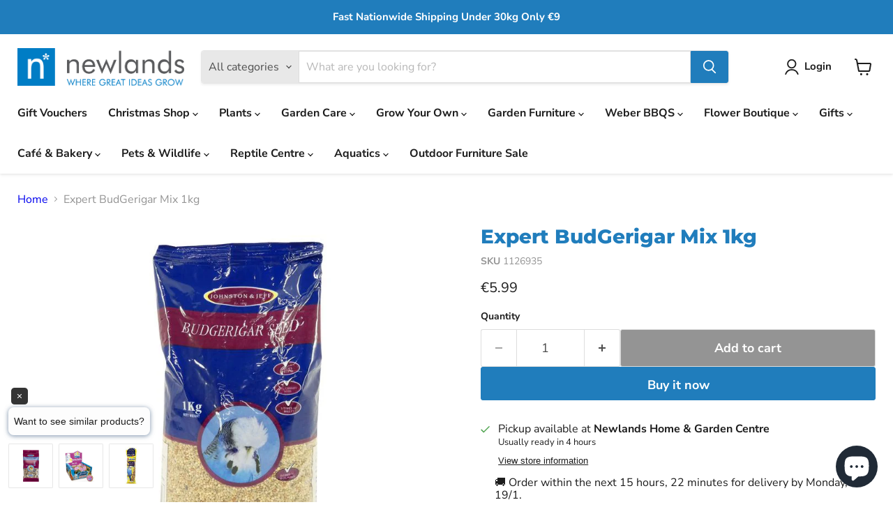

--- FILE ---
content_type: text/html; charset=utf-8
request_url: https://www.newlands.ie/products/expert-budgerigar-mix-1kg
body_size: 78700
content:
<!doctype html>
<html class="no-js no-touch" lang="en">
  <head>
    <meta charset="utf-8">
    <meta http-equiv="x-ua-compatible" content="IE=edge">

    <link rel="preconnect" href="https://cdn.shopify.com">
    <link rel="preconnect" href="https://fonts.shopifycdn.com">
    <link rel="preconnect" href="https://v.shopify.com">
    <link rel="preconnect" href="https://cdn.shopifycloud.com">

    <title>Expert BudGerigar Mix 1kg — Newlands Garden Centre</title>

    
      <meta name="description" content="Product Information Canary seed, which we use for our blends for Budgerigars, and other small seed eating Psittaformes and Finches because of its palatability and appropriateness [they love it] is hight in ash, oil and phosphorus but lower in fibre than concentrations common in say, peas or beans. It also has higher co">
    

    
      <link rel="shortcut icon" href="//www.newlands.ie/cdn/shop/files/Newlands-Logo-N_32x32.jpg?v=1678405354" type="image/png">
    

    
      <link rel="canonical" href="https://www.newlands.ie/products/expert-budgerigar-mix-1kg" />
    

    <meta name="viewport" content="width=device-width">

    
    





<meta property="og:site_name" content="Newlands Garden Centre">
<meta property="og:url" content="https://www.newlands.ie/products/expert-budgerigar-mix-1kg">
<meta property="og:title" content="Expert BudGerigar Mix 1kg">
<meta property="og:type" content="product">
<meta property="og:description" content="Product Information Canary seed, which we use for our blends for Budgerigars, and other small seed eating Psittaformes and Finches because of its palatability and appropriateness [they love it] is hight in ash, oil and phosphorus but lower in fibre than concentrations common in say, peas or beans. It also has higher co">




    
    
    

    
    
    <meta
      property="og:image"
      content="https://www.newlands.ie/cdn/shop/products/Expert_20BudGerigar_20Mix_201kg_1200x900.jpg?v=1675936789"
    />
    <meta
      property="og:image:secure_url"
      content="https://www.newlands.ie/cdn/shop/products/Expert_20BudGerigar_20Mix_201kg_1200x900.jpg?v=1675936789"
    />
    <meta property="og:image:width" content="1200" />
    <meta property="og:image:height" content="900" />
    
    
    <meta property="og:image:alt" content="Expert BudGerigar Mix 1kg" />
  












<meta name="twitter:title" content="Expert BudGerigar Mix 1kg">
<meta name="twitter:description" content="Product Information Canary seed, which we use for our blends for Budgerigars, and other small seed eating Psittaformes and Finches because of its palatability and appropriateness [they love it] is hight in ash, oil and phosphorus but lower in fibre than concentrations common in say, peas or beans. It also has higher co">


    
    
    
      
      
      <meta name="twitter:card" content="summary_large_image">
    
    
    <meta
      property="twitter:image"
      content="https://www.newlands.ie/cdn/shop/products/Expert_20BudGerigar_20Mix_201kg_1200x600_crop_center.jpg?v=1675936789"
    />
    <meta property="twitter:image:width" content="1200" />
    <meta property="twitter:image:height" content="600" />
    
    
    <meta property="twitter:image:alt" content="Expert BudGerigar Mix 1kg" />
  



    <link rel="preload" href="//www.newlands.ie/cdn/fonts/nunito_sans/nunitosans_n7.25d963ed46da26098ebeab731e90d8802d989fa5.woff2" as="font" crossorigin="anonymous">
    <link rel="preload" as="style" href="//www.newlands.ie/cdn/shop/t/29/assets/theme.css?v=165335962065139863331767714249"><script async crossorigin fetchpriority="high" src="/cdn/shopifycloud/importmap-polyfill/es-modules-shim.2.4.0.js"></script>
<script type="importmap">
{
  "imports": {
    "element.base-media": "//www.newlands.ie/cdn/shop/t/29/assets/element.base-media.js?v=61305152781971747521757336713",
    "element.model": "//www.newlands.ie/cdn/shop/t/29/assets/element.model.js?v=101001098341450788491757336713",
    "element.video": "//www.newlands.ie/cdn/shop/t/29/assets/element.video.js?v=47354384994497331701757336713",
    "es-module-shims": "//www.newlands.ie/cdn/shop/t/29/assets/es-module-shims.min.js?v=3197203922110785981757336713",
    "is-land": "//www.newlands.ie/cdn/shop/t/29/assets/is-land.min.js?v=92343381495565747271757336713",
    "lightbox": "//www.newlands.ie/cdn/shop/t/29/assets/lightbox.js?v=116354114233759933611757336713",
    "product.gallery": "//www.newlands.ie/cdn/shop/t/29/assets/product.gallery.js?v=169430556141423714401757336713",
    "section.slideshow": "//www.newlands.ie/cdn/shop/t/29/assets/section.slideshow.js?v=176892809315355130961757336713",
    "util.events": "//www.newlands.ie/cdn/shop/t/29/assets/util.events.js?v=163430142883111782711757336713",
    "util.resource-loader": "//www.newlands.ie/cdn/shop/t/29/assets/util.resource-loader.js?v=81301169148003274841757336713",
    "utility.stylesheet": "//www.newlands.ie/cdn/shop/t/29/assets/utility.stylesheet.js?v=115421978848924304161757336713",
    "vendor.drift-zoom": "//www.newlands.ie/cdn/shop/t/29/assets/vendor.drift-zoom.js?v=58010873367620907491757336713",
    "vendor.in-view": "//www.newlands.ie/cdn/shop/t/29/assets/vendor.in-view.js?v=126891093837844970591757336713",
    "vendor.photoswipe-ui-default": "//www.newlands.ie/cdn/shop/t/29/assets/vendor.photoswipe-ui-default.min.js?v=60644649669025199041757336713",
    "vendor.photoswipe": "//www.newlands.ie/cdn/shop/t/29/assets/vendor.photoswipe.min.js?v=169650331104647059261757336713",
    "vendor.swiper": "//www.newlands.ie/cdn/shop/t/29/assets/vendor.swiper.js?v=18393553757305362231757336713"
  }
}
</script><script>
  if (!(HTMLScriptElement.supports && HTMLScriptElement.supports('importmap'))) {
    const el = document.createElement('script')
    el.async = true
    el.src = "//www.newlands.ie/cdn/shop/t/29/assets/es-module-shims.min.js?v=3197203922110785981757336713"
    document.head.appendChild(el)
  }
</script>
<script type="module" src="//www.newlands.ie/cdn/shop/t/29/assets/is-land.min.js?v=92343381495565747271757336713"></script>
<style data-shopify>:root {
    /* Core Sizes */
    --size-0-25: 0.0625rem; /* 1px */
    --size-0-5: 0.125rem; /* 2px */
    --size-1: 0.25rem; /* 4px */
    --size-1-5: 0.375rem; /* 6px */
    --size-2: 0.5rem; /* 8px */
    --size-2-5: 0.625rem; /* 10px */
    --size-3: 0.75rem; /* 12px */
    --size-3-5: 0.875rem; /* 14px */
    --size-4: 1rem; /* 16px */
    --size-4-5: 1.125rem; /* 18px */
    --size-5: 1.25rem; /* 20px */
    --size-5-5: 1.375rem; /* 22px */
    --size-6: 1.5rem; /* 24px */
    --size-6-5: 1.625rem; /* 26px */
    --size-7: 1.75rem; /* 28px */
    --size-7-5: 1.875rem; /* 30px */
    --size-8: 2rem; /* 32px */
    --size-8-5: 2.125rem; /* 34px */
    --size-9: 2.25rem; /* 36px */
    --size-9-5: 2.375rem; /* 38px */
    --size-10: 2.5rem; /* 40px */
    --size-11: 2.75rem; /* 44px */
    --size-12: 3rem; /* 48px */
    --size-14: 3.5rem; /* 56px */
    --size-16: 4rem; /* 64px */
    --size-18: 4.5rem; /* 72px */
    --size-20: 5rem; /* 80px */
    --size-24: 6rem; /* 96px */
    --size-28: 7rem; /* 112px */
    --size-32: 8rem; /* 128px */

    /* Text Sizes */
    --text-size-2: 0.5rem; /* 8px */
    --text-size-2-5: 0.625rem; /* 10px */
    --text-size-3: 0.75rem; /* 12px */
    --text-size-3-5: 0.875rem; /* 14px */
    --text-size-4: 1rem; /* 16px */
    --text-size-4-5: 1.125rem; /* 18px */
    --text-size-5: 1.25rem; /* 20px */
    --text-size-5-5: 1.375rem; /* 22px */
    --text-size-6: 1.5rem; /* 24px */
    --text-size-6-5: 1.625rem; /* 26px */
    --text-size-7: 1.75rem; /* 28px */
    --text-size-7-5: 1.875rem; /* 30px */
    --text-size-8: 2rem; /* 32px */
    --text-size-8-5: 2.125rem; /* 34px */
    --text-size-9: 2.25rem; /* 36px */
    --text-size-9-5: 2.375rem; /* 38px */
    --text-size-10: 2.5rem; /* 40px */
    --text-size-11: 2.75rem; /* 44px */
    --text-size-12: 3rem; /* 48px */
    --text-size-14: 3.5rem; /* 56px */
    --text-size-16: 4rem; /* 64px */
    --text-size-18: 4.5rem; /* 72px */
    --text-size-20: 5rem; /* 80px */
    --text-size-24: 6rem; /* 96px */
    --text-size-28: 7rem; /* 112px */
    --text-size-32: 8rem; /* 128px */

    /* Line */
    --line-size-none: 0px;
    --line-size-xs: 0.5px;
    --line-size-sm: 1px;
    --line-size-md: 2px;
    --line-size-lg: 4px;
    --line-size-xl: 8px;

    /* Gap */
    --gap-size-none: 0px;
    --gap-size-xs: 8px;
    --gap-size-sm: 16px;
    --gap-size-md: 32px;
    --gap-size-lg: 48px;
    --gap-size-xl: 64px;

    /* Radius */
    --radius-xs: 4px;
    --radius-sm: 8px;
    --radius-md: 12px;
    --radius-lg: 16px;
    --radius-xl: 24px;
    --radius-2xl: 32px;
    --radius-none: 0px;
    --radius-full: 999px;

    /* Dropshadow */
    --shadow-none: 0px 0px 0px 0px rgba(0, 0, 0, 0);
    --shadow-sm: 0px 1px 2px 0px rgba(0, 0, 0, 0.08);
    --shadow-md: 0px 2px 4px -1px rgba(0, 0, 0, 0.08);
    --shadow-lg: 0px 8px 16px -4px rgba(0, 0, 0, 0.08);
    --shadow-xl: 0px 16px 32px -6px rgba(0, 0, 0, 0.12);
    --shadow-2xl: 0px 16px 64px -12px rgba(0, 0, 0, 0.22);

    /* Font Weights */
    --font-weight-100: 100;
    --font-weight-200: 200;
    --font-weight-300: 300;
    --font-weight-400: 400;
    --font-weight-500: 500;
    --font-weight-600: 600;
    --font-weight-700: 700;
    --font-weight-800: 800;
    --font-weight-900: 900;

    /* Letter Spacings */
    --letter-space-2xs: -0.05em;
    --letter-space-xs: -0.03em;
    --letter-space-sm: -0.015em;
    --letter-space-md: 0em;
    --letter-space-lg: 0.015em;
    --letter-space-xl: 0.03em;
    --letter-space-2xl: 0.05em;
    --letter-space-3xl: 0.08em;
    --letter-space-4xl: 0.12em;

    /* Line Heights */
    --line-height-2xs: 0.9;
    --line-height-xs: 1;
    --line-height-sm: 1.1;
    --line-height-md: 1.2;
    --line-height-lg: 1.5;
    --line-height-xl: 1.7;
    --line-height-2xl: 2;

    /* Color Shades */
    --shade-0: 0%;
    --shade-4: 4%;
    --shade-8: 8%;
    --shade-12: 12%;
    --shade-16: 16%;
    --shade-20: 20%;
    --shade-30: 30%;
    --shade-40: 40%;
    --shade-50: 50%;
    --shade-60: 60%;
    --shade-70: 70%;
    --shade-80: 80%;
    --shade-90: 90%;
    --shade-100: 100%;
  }</style><style data-shopify>/* Root Variables */
  :root {
    --root-font-size: 16px;
    --root-color-primary: #000;
    --root-color-secondary: #fff;
  }

  /* Colors */
  :root {
    --color-primary: var(--root-color-primary);
    --color-secondary: var(--root-color-secondary);
    --color-focus: #4a9afc;
    --color-error: #ba4444;
    --color-price: var(--color-primary);
    --color-text-savings: var(--color-primary);
    --disabled-grey: #f6f6f6;
    --disabled-border: #b6b6b6;
    --disabled-grey-text: #b6b6b6;
    --success-green: #56ad6a;
    --success-green-bg: #ecfef0;
    --color-sticky-nav-links: #fff;
  }

  /* Body Font Stack */
  :root {
    --body-font-family: 'Arial';
    --body-font-family-fallback: 'sans-serif';
    --body-font-weight: var(--font-weight-400);
    --body-letter-spacing: var(--letter-space-md);
    --body-line-height: var(--line-height-md);
    --body-text-transform: none;
    --body-lg-font-size: var(--text-size-4);
    --body-md-font-size: var(--text-size-3-5);
    --body-sm-font-size: var(--text-size-3);
    --body-xs-font-size: var(--text-size-2-5);

    @media screen and (min-width: 769px) {
      --body-lg-font-size: var(--text-size-4-5);
      --body-md-font-size: var(--text-size-4);
      --body-sm-font-size: var(--text-size-3-5);
      --body-xs-font-size: var(--text-size-3);
    }
  }

  /* Heading Font Stack */
  :root {
    --heading-font-family: 'Arial';
    --heading-font-family-fallback: 'sans-serif';
    --heading-font-weight: var(--font-weight-700);
    --heading-letter-spacing: var(--letter-space-md);

    --heading-2xl-line-height: var(--line-height-md);
    --heading-xl-line-height: var(--line-height-md);
    --heading-lg-line-height: var(--line-height-md);
    --heading-md-line-height: var(--line-height-md);
    --heading-sm-line-height: var(--line-height-md);
    --heading-xs-line-height: var(--line-height-md);

    --heading-2xl-font-size: var(--text-size-12);
    --heading-xl-font-size: var(--text-size-8);
    --heading-lg-font-size: var(--text-size-6);
    --heading-md-font-size: var(--text-size-5);
    --heading-sm-font-size: var(--text-size-4-5);
    --heading-xs-font-size: var(--text-size-4);

    @media screen and (min-width: 769px) {
      --heading-2xl-font-size: var(--text-size-16);
      --heading-xl-font-size: var(--text-size-12);
      --heading-lg-font-size: var(--text-size-8);
      --heading-md-font-size: var(--text-size-6);
      --heading-sm-font-size: var(--text-size-5);
      --heading-xs-font-size: var(--text-size-4-5);
    }
  }

  /* Accent Font Stack */
  :root {
    --accent-font-family: 'Arial';
    --accent-font-family-fallback: 'sans-serif';
    --accent-font-weight: var(--font-weight-400);
    --accent-letter-spacing: var(--letter-space-4xl);
    --accent-line-height: var(--line-height-md);
    --accent-text-transform: uppercase;
  }

  /* ==================================================================== */
  /* OLD CSS VARIABLES THAT NEEDS TO 🔥 */
  /* ==================================================================== */
  :root {
    --z-index-modal: 30;
    --z-index-toolbar: 7;
    --z-index-header: 6;
    --z-index-header-submenu: 7;
    --z-index-header-bottom-row: 3;
    --z-index-header-drawers: 5;
    --z-index-header-drawers-mobile: 3;
    --z-index-header-search: 7;
    --z-index-loader: 4;
    --z-index-header-search-overlay: 1;
    --url-ico-select: url(//www.newlands.ie/cdn/shop/t/29/assets/ico-select.svg);
    --url-swirl-svg: url(//www.newlands.ie/cdn/shop/t/29/assets/swirl.svg);
    --header-padding-bottom: 0;
    --gutter: 30px;
    --page-width: 1500px;
    --page-width-narrow: 1000px;
    --page-width-gutter-small: 17px;
    --grid-gutter: 22px;
    --grid-gutter-small: 16px;
    --slide-curve: 0.25s cubic-bezier(0.165, 0.84, 0.44, 1);
    --drawer-box-shadow: 0 10px 25px rgba(0, 0, 0, 0.15);
    --product-grid-margin: 10px;
    --product-grid-padding: 12px;
    --product-radius: 10px;
    --page-top-padding: 35px;
    --page-narrow: 780px;
    --page-width-padding: 40px;
    --grid-gutter: 22px;
    --index-section-padding: 60px;
    --section-header-bottom: 40px;
    --size-chart-margin: 30px 0;
    --size-chart-icon-margin: 5px;
    --newsletter-reminder-padding: 20px 30px 20px 25px;
    --text-frame-margin: 10px;
    --desktop-menu-chevron-size: 10px;
    --site-nav-item-padding: 20px;
    --site-nav-item-padding-top-bottom: 16px;
    --site-nav-icon-padding: 12px;
  }

  @media screen and (max-width: 768px) {
    :root {
      --page-top-padding: 15px;
      --page-narrow: 330px;
      --page-width-padding: 17px;
      --grid-gutter: 16px;
      --index-section-padding: 40px;
      --section-header-bottom: 25px;
      --text-frame-margin: 7px;
    }
  }</style>
<style data-shopify>:root {
    --text-size-scale-n-4: var(--text-size-2); /* 8px */
    --text-size-scale-n-3: var(--text-size-2-5); /* 10px */
    --text-size-scale-n-2: var(--text-size-3); /* 12px */
    --text-size-scale-n-1: var(--text-size-3-5); /* 14px */
    --text-size-scale-n0: var(--text-size-4); /* 16px */
    --text-size-scale-n1: var(--text-size-4-5); /* 18px */
    --text-size-scale-n2: var(--text-size-5); /* 20px */
    --text-size-scale-n3: var(--text-size-6); /* 24px */
    --text-size-scale-n4: var(--text-size-6-5); /* 26px */
    --text-size-scale-n5: var(--text-size-7); /* 28px */
    --text-size-scale-n6: var(--text-size-8); /* 32px */
    --text-size-scale-n7: var(--text-size-9); /* 36px */
    --text-size-scale-n8: var(--text-size-10); /* 40px */
    --text-size-scale-n9: var(--text-size-12); /* 48px */
    --text-size-scale-n10: var(--text-size-14); /* 56px */
    --text-size-scale-n11: var(--text-size-16); /* 64px */
    --text-size-scale-n12: var(--text-size-18); /* 72px */
    --text-size-scale-n13: var(--text-size-20); /* 80px */
    --text-size-scale-n14: var(--text-size-24); /* 96px */

    --font-weight-scale-n-3: var(--font-weight-100);
    --font-weight-scale-n-2: var(--font-weight-200);
    --font-weight-scale-n-1: var(--font-weight-300);
    --font-weight-scale-n0: var(--font-weight-400);
    --font-weight-scale-n1: var(--font-weight-500);
    --font-weight-scale-n2: var(--font-weight-600);
    --font-weight-scale-n3: var(--font-weight-700);
    --font-weight-scale-n4: var(--font-weight-800);
    --font-weight-scale-n5: var(--font-weight-900);

    --letter-spacing-scale-n-3: var(--letter-space-2xs);
    --letter-spacing-scale-n-2: var(--letter-space-xs);
    --letter-spacing-scale-n-1: var(--letter-space-sm);
    --letter-spacing-scale-n0: var(--letter-space-md);
    --letter-spacing-scale-n1: var(--letter-space-lg);
    --letter-spacing-scale-n2: var(--letter-space-xl);
    --letter-spacing-scale-n3: var(--letter-space-2xl);
    --letter-spacing-scale-n4: var(--letter-space-3xl);
    --letter-spacing-scale-n5: var(--letter-space-4xl);

    --line-height-scale-n-3: var(--line-height-2xs);
    --line-height-scale-n-2: var(--line-height-xs);
    --line-height-scale-n-1: var(--line-height-sm);
    --line-height-scale-n0: var(--line-height-md);
    --line-height-scale-n1: var(--line-height-lg);
    --line-height-scale-n2: var(--line-height-xl);
    --line-height-scale-n3: var(--line-height-2xl);

    /* Body Font Scales *//* Heading Font Scales *//* Accent Font Scales */@media screen and (min-width: 769px) {
      /* Body Font Desktop Sizes *//* Heading Desktop Font Sizes */}
  }</style>
<style data-shopify>:root {
    

    
  }

  

  

  /* LEGACY TOKENS THAT WE NEED TO KILLLLLLLLLLLLL */
  /* --------------------------------------------- */

  :root {
    /* Fixed colors */
    --color-price: ;
    --color-text-savings: ;

    /* TODO: Move to component that uses this */
    --color-button-primary: #000; /* TODO: Remove this */
    --color-button-primary-light: #1a1a1a; /* TODO: Remove this */
    --color-button-primary-dim: #000000; /* TODO: Remove this */
    --color-button-primary-text: #ffffff; /* TODO: Remove this */

    --color-sale-tag: ;
    --color-sale-tag-text: ;
  }</style><style data-shopify>
  :root {
    

    --color-background: #fff;
    --color-background-alpha-0: rgba(255, 255, 255, 0);
    --color-background-alpha-90: rgba(255, 255, 255, 0.9);

    /* Typography */
    
    
    --color-headings: #1d1d1d;
    --color-text: #1d1d1d;

    --color-text-05: #f4f4f4;
    --color-text-05-alpha-0: rgba(244, 244, 244, 0);

    --color-text-hover: #1d1d1d;
    --color-text-light: #1d1d1d;
    --color-links: #046e82;
    --color-link-hover: #1d1d1d;

    /* Products */
    --color-products-in-stock: #268c0b;
    --color-products-low-stock: #cc1313;
    --color-products-no-stock: #121212;

    /* Buttons */
    
    

    --color-button-text: #ffffff;
    --color-button-background: #f04f36;
    --color-button-background-hover: #f2614a;

    --color-button-background-focus: #dddddd;
    --color-button-disable: #939393;

    --color-button-secondary-text: #f04f36;
    --color-button-secondary-background: #ffffff;
    --color-button-secondary-background-hover: #ffffff;
    --color-button-secondary-background-focus: #e6e6e6;
    --color-button-secondary-border: #dddddd;
    --color-button-secondary-border-hover: #c7c7c7;

    --button-primary-text-color: #ffffff;
    --button-primary-text-color-highlight: #ffffff;
    --button-primary-bg-color: #000000;
    --button-primary-bg-color-highlight: #606060;
    --button-primary-border-color: rgba(0,0,0,0);
    --button-primary-border-color-highlight: rgba(0,0,0,0);

    --button-secondary-text-color: #000000;
    --button-secondary-text-color-highlight: #ffffff;
    --button-secondary-bg-color: rgba(0,0,0,0);
    --button-secondary-bg-color-highlight: #000000;
    --button-secondary-border-color: #000000;
    --button-secondary-border-color-highlight: #000000;

    --button-link-text-color: #000000;
    --button-link-text-color-highlight: #ccc;

    /* Header */
    --color-header-text: #1d1d1d;
    --color-header-background: #fff;

    /* Forms */
    
    --color-input-text: #4d4d4d;

    --color-input-text-hover: #dddddd;

    --color-input-background: #fff;
    --color-input-background-hover: #f4f4f4;

    --color-input-border: #dddddd;
    --color-input-border-alpha-25: rgba(221, 221, 221, 0.25);


    --color-input-border-morph-2: #c7c7c7;
    --color-input-border-morph-4: #b1b1b1;
    --color-input-border-morph-10: #858585;
    --color-input-border-morph-12: #767676;

    --color-input-border-hover: #c7c7c7;

    --color-product-sale-accent: #f04f36;
    --color-product-review-star: #ffab41;

    /* Footer */
    --color-footer-text: #1d1d1d;

    --color-footer-background: #f5f3ed;


    --color-footer-link: #3c3c3c;
    --color-footer-color-alt: rgba(29, 29, 29, 0.8);
    --color-additional-accent: rgba(29, 29, 29, 0.5);

    /* Placeholders */
    --color-placeholder-background: #ededed;
    --color-placeholder-fill: #b0b0b0;

    /* General */
    
    
    
    --color-black: #000;
    --color-white: #fff;

    --color-border: #808080;
    --color-border-modify: rgba(128, 128, 128, 0.3);
    --color-border-less-soft: rgba(0, 0, 0, 0.25);
    --color-border-soft: rgba(0, 0, 0, 0.15);
    --color-border-softer: rgba(0, 0, 0, 0.1);


    --color-overlay-background: Liquid error (snippets/head.styles.legacy-settings-color line 118): Alpha must be a float between 0 and 1;


    --color-background-8: #ededed;
    --color-background-4: #f6f6f6;

    --color-background-light: #f2f2f2;
    --color-search-category-background: #e8e8e8;

    --color-box-shadow-border: rgba(128, 128, 128, 0.16);
    --color-box-shadow-shadow: rgba(128, 128, 128, 0.11);
    --color-box-shadow-border-focused: rgba(128, 128, 128, 0.5);
    --color-box-shadow-shadow-focused: rgba(128, 128, 128, 0.5);

    --color-box-shadow-shadow-headings: rgba(128, 128, 128, 0.05);

    --color-error: #f05d5d;
    --color-success: #51a551;
    --color-warning: #dfa354;
    --color-highlight: #fffbd9;
    --color-notice: --color-text;
    --color-sale: --color-product-sale-accent;
    --color-star: --color-product-review-star;
    --color-star-empty: #8e8e8e;

    --color-facebook: #425dab;
    --color-x: #000;
    --color-pinterest: #bd1c1c;
    --color-linkedin: #0077B5;
  }
</style>
<style data-shopify>:root {
    --heading-font-family: 'Open Sans', sans-serif;
    --heading-font-weight: 400;
    --heading-letter-spacing: 0px;
    --body-font-family: 'Open Sans', sans-serif;

    --heading-font-style: normal;
    --subheading-font-family: 'Open Sans', sans-serif;
    --button-font-family: 'Open Sans', sans-serif;

    /* Font sizes */
    --heading-xl-font-size: 40px;
    --heading-lg-font-size: 20px;
    --body-md-font-size: 15px;

    --button-primary-font-size: 1rem;
    --button-primary-line-height: inherit;

    --button-secondary-font-size: 1rem;
    --button-secondary-line-height: inherit;

    --button-link-style-font-size: 1rem;
    --button-link-style-line-height: inherit;

    --heading-responsive: 1;
    --subheading-responsive: 1;

    /* Button styles */
    --button-font-weight: 700;
    --button-font-style: normal;
    --button-letter-spacing: 0px;
    --button-transition-speed: 0.3s;
    --button-font-capitalization: none;

    --button-primary-border-radius: 0px;
    --button-secondary-border-radius: 0px;
    --button-link-underline-thickness: 1px;
    --button-link-underline-style: solid;
  }</style>



<style data-shopify>
  :root {
    /* Backgrounds */
    
    

    --color-background: 
      
rgb(255, 255, 255)
    ;
    --color-background-alpha-0: rgba(255, 255, 255, 0);
    --color-background-alpha-90: rgba(255, 255, 255, 0.9);

    /* Typography */
    --color-headings: #207dbc;
    --color-text: #1d1d1d;

    --color-text-05: #f4f4f4;
    --color-text-05-alpha-0: rgba(244, 244, 244, 0);

    
    

    
    
    
    

    --color-text-hover: 
      
#3a3a3a
    ;
    --color-text-light: #949494;
    --color-links: #0075BF;

    
    
    

    --color-link-hover: 
      
#0062a0
    ;

    /* Products */
    --color-products-in-stock: #3C9342;
    --color-products-low-stock: #E99114;
    --color-products-no-stock: #BF262F;

    /* Buttons */
    --color-button-text: #ffffff;
    --color-button-background: #207dbc;
    --color-button-background-hover: rgb(54, 138, 195);

    
    

    --color-button-background-focus: 
      
#1d71ab
    ;
    --color-button-disable: #6e6e6e;

    --color-button-secondary-text: #ffffff;
    --color-button-secondary-background: #949494;
    --color-button-secondary-background-hover: rgb(169, 169, 169);

    
    

    --color-button-secondary-background-focus: 
      
#8a8a8a
    ;
    --color-button-secondary-border: #dddddd;

    
    

    --color-button-secondary-border-hover: 
      
#cecece
    ;

    /* Header */
    --color-header-text: #1d1d1d;

    
    

    --color-header-background: 
      
rgb(255, 255, 255)
    ;

    /* Forms */
    --color-input-text: #4d4d4d;

    
    

    --color-input-text-hover: 
      
#434343
    ;

    --color-input-background: #ffffff;
    --color-input-background-hover: #f4f4f4;

    --color-input-border: #dddddd;
    --color-input-border-alpha-25: rgba(221, 221, 221, 0.25);

    

    
    

    
    

    
    

    
    

    --color-input-border-morph-2: 
      
#cecece
    ;
    --color-input-border-morph-4: 
      
#bebebe
    ;
    --color-input-border-morph-10: 
      
#919191
    ;
    --color-input-border-morph-12: 
      
#818181
    ;

    --color-input-border-hover: 
      
#cecece
    ;

    --color-product-sale-accent: #207dbc;
    --color-product-review-star: #ffab41;

    /* Footer */
    --color-footer-text: #1d1d1d;

    
    

    --color-footer-background: 
      
rgb(237, 237, 237)
    ;

    
    

    --color-footer-link: 
      
#282828
    ;
    --color-footer-color-alt: rgba(29, 29, 29, 0.8);
    --color-additional-accent: rgba(29, 29, 29, 0.5);

    /* Placeholders */
    --color-placeholder-background: #ededed;
    --color-placeholder-fill: #b0b0b0;

    /* General */
    
    

    --color-black: #000;
    --color-white: #fff;

    
    
    
    

    
    

    --color-border: rgb(128, 128, 128);
    --color-border-modify: rgba(128, 128, 128, 0.3);
    --color-border-less-soft: rgba(0, 0, 0, 0.25);
    --color-border-soft: rgba(0, 0, 0, 0.15);
    --color-border-softer: rgba(0, 0, 0, 0.1);

    

    --color-overlay-background: rgba(0, 0, 0, 0.5);

    

    --color-background-8: #ededed;
    --color-background-4: #f6f6f6;

    --color-background-light: #f4f4f4;
    --color-search-category-background: #e8e8e8;

    --color-box-shadow-border: rgba(128, 128, 128, 0.16);
    --color-box-shadow-shadow: rgba(128, 128, 128, 0.11);
    --color-box-shadow-border-focused: rgba(128, 128, 128, 0.5);
    --color-box-shadow-shadow-focused: rgba(128, 128, 128, 0.5);

    --color-box-shadow-shadow-headings: rgba(128, 128, 128, 0.05);

    --color-error: #f05d5d;
    --color-success: #51a551;
    --color-warning: #dfa354;
    --color-highlight: #fffbd9;
    --color-notice: --color-text;
    --color-sale: --color-product-sale-accent;
    --color-star: --color-product-review-star;
    --color-star-empty: #8e8e8e;

    --color-facebook: #425dab;
    --color-x: #000;
    --color-pinterest: #bd1c1c;
    --color-linkedin: #0077B5;
  }
</style>

<style data-shopify>:root {
    /* Override heading font stack with empire legacy settings */
    --heading-font-family: Montserrat,sans-serif;
    --heading-font-scale: 1.0;
    --heading-font-weight: 800;
    --heading-font-style: normal;
    --heading-font-capitalization: initial;
    --heading-letter-spacing: 0.0em;
    --subheading-font-family: 'Nunito Sans', sans-serif;
    --button-font-family: "Nunito Sans",sans-serif;
    --button-font-capitalization: initial;
    --button-letter-spacing: 0.0em;

    --heading-responsive: 1;
    --subheading-responsive: 1;
    --body-font-family: "Nunito Sans";
  }</style><script>window.performance && window.performance.mark && window.performance.mark('shopify.content_for_header.start');</script><meta id="shopify-digital-wallet" name="shopify-digital-wallet" content="/66188214500/digital_wallets/dialog">
<meta name="shopify-checkout-api-token" content="f076a28a9d75eb7462c2aee9c3596580">
<link rel="alternate" hreflang="x-default" href="https://www.newlands.ie/products/expert-budgerigar-mix-1kg">
<link rel="alternate" hreflang="en" href="https://www.newlands.ie/products/expert-budgerigar-mix-1kg">
<link rel="alternate" hreflang="en-GB" href="https://www.newlands.ie/en-gb/products/expert-budgerigar-mix-1kg">
<link rel="alternate" type="application/json+oembed" href="https://www.newlands.ie/products/expert-budgerigar-mix-1kg.oembed">
<script async="async" src="/checkouts/internal/preloads.js?locale=en-IE"></script>
<link rel="preconnect" href="https://shop.app" crossorigin="anonymous">
<script async="async" src="https://shop.app/checkouts/internal/preloads.js?locale=en-IE&shop_id=66188214500" crossorigin="anonymous"></script>
<script id="apple-pay-shop-capabilities" type="application/json">{"shopId":66188214500,"countryCode":"IE","currencyCode":"EUR","merchantCapabilities":["supports3DS"],"merchantId":"gid:\/\/shopify\/Shop\/66188214500","merchantName":"Newlands Garden Centre","requiredBillingContactFields":["postalAddress","email","phone"],"requiredShippingContactFields":["postalAddress","email","phone"],"shippingType":"shipping","supportedNetworks":["visa","maestro","masterCard","amex"],"total":{"type":"pending","label":"Newlands Garden Centre","amount":"1.00"},"shopifyPaymentsEnabled":true,"supportsSubscriptions":true}</script>
<script id="shopify-features" type="application/json">{"accessToken":"f076a28a9d75eb7462c2aee9c3596580","betas":["rich-media-storefront-analytics"],"domain":"www.newlands.ie","predictiveSearch":true,"shopId":66188214500,"locale":"en"}</script>
<script>var Shopify = Shopify || {};
Shopify.shop = "newlands-garden-centre.myshopify.com";
Shopify.locale = "en";
Shopify.currency = {"active":"EUR","rate":"1.0"};
Shopify.country = "IE";
Shopify.theme = {"name":"Updated copy of Updated copy of Updated copy of...","id":184523227463,"schema_name":"Empire","schema_version":"12.1.1","theme_store_id":838,"role":"main"};
Shopify.theme.handle = "null";
Shopify.theme.style = {"id":null,"handle":null};
Shopify.cdnHost = "www.newlands.ie/cdn";
Shopify.routes = Shopify.routes || {};
Shopify.routes.root = "/";</script>
<script type="module">!function(o){(o.Shopify=o.Shopify||{}).modules=!0}(window);</script>
<script>!function(o){function n(){var o=[];function n(){o.push(Array.prototype.slice.apply(arguments))}return n.q=o,n}var t=o.Shopify=o.Shopify||{};t.loadFeatures=n(),t.autoloadFeatures=n()}(window);</script>
<script>
  window.ShopifyPay = window.ShopifyPay || {};
  window.ShopifyPay.apiHost = "shop.app\/pay";
  window.ShopifyPay.redirectState = null;
</script>
<script id="shop-js-analytics" type="application/json">{"pageType":"product"}</script>
<script defer="defer" async type="module" src="//www.newlands.ie/cdn/shopifycloud/shop-js/modules/v2/client.init-shop-cart-sync_IZsNAliE.en.esm.js"></script>
<script defer="defer" async type="module" src="//www.newlands.ie/cdn/shopifycloud/shop-js/modules/v2/chunk.common_0OUaOowp.esm.js"></script>
<script type="module">
  await import("//www.newlands.ie/cdn/shopifycloud/shop-js/modules/v2/client.init-shop-cart-sync_IZsNAliE.en.esm.js");
await import("//www.newlands.ie/cdn/shopifycloud/shop-js/modules/v2/chunk.common_0OUaOowp.esm.js");

  window.Shopify.SignInWithShop?.initShopCartSync?.({"fedCMEnabled":true,"windoidEnabled":true});

</script>
<script>
  window.Shopify = window.Shopify || {};
  if (!window.Shopify.featureAssets) window.Shopify.featureAssets = {};
  window.Shopify.featureAssets['shop-js'] = {"shop-cart-sync":["modules/v2/client.shop-cart-sync_DLOhI_0X.en.esm.js","modules/v2/chunk.common_0OUaOowp.esm.js"],"init-fed-cm":["modules/v2/client.init-fed-cm_C6YtU0w6.en.esm.js","modules/v2/chunk.common_0OUaOowp.esm.js"],"shop-button":["modules/v2/client.shop-button_BCMx7GTG.en.esm.js","modules/v2/chunk.common_0OUaOowp.esm.js"],"shop-cash-offers":["modules/v2/client.shop-cash-offers_BT26qb5j.en.esm.js","modules/v2/chunk.common_0OUaOowp.esm.js","modules/v2/chunk.modal_CGo_dVj3.esm.js"],"init-windoid":["modules/v2/client.init-windoid_B9PkRMql.en.esm.js","modules/v2/chunk.common_0OUaOowp.esm.js"],"init-shop-email-lookup-coordinator":["modules/v2/client.init-shop-email-lookup-coordinator_DZkqjsbU.en.esm.js","modules/v2/chunk.common_0OUaOowp.esm.js"],"shop-toast-manager":["modules/v2/client.shop-toast-manager_Di2EnuM7.en.esm.js","modules/v2/chunk.common_0OUaOowp.esm.js"],"shop-login-button":["modules/v2/client.shop-login-button_BtqW_SIO.en.esm.js","modules/v2/chunk.common_0OUaOowp.esm.js","modules/v2/chunk.modal_CGo_dVj3.esm.js"],"avatar":["modules/v2/client.avatar_BTnouDA3.en.esm.js"],"pay-button":["modules/v2/client.pay-button_CWa-C9R1.en.esm.js","modules/v2/chunk.common_0OUaOowp.esm.js"],"init-shop-cart-sync":["modules/v2/client.init-shop-cart-sync_IZsNAliE.en.esm.js","modules/v2/chunk.common_0OUaOowp.esm.js"],"init-customer-accounts":["modules/v2/client.init-customer-accounts_DenGwJTU.en.esm.js","modules/v2/client.shop-login-button_BtqW_SIO.en.esm.js","modules/v2/chunk.common_0OUaOowp.esm.js","modules/v2/chunk.modal_CGo_dVj3.esm.js"],"init-shop-for-new-customer-accounts":["modules/v2/client.init-shop-for-new-customer-accounts_JdHXxpS9.en.esm.js","modules/v2/client.shop-login-button_BtqW_SIO.en.esm.js","modules/v2/chunk.common_0OUaOowp.esm.js","modules/v2/chunk.modal_CGo_dVj3.esm.js"],"init-customer-accounts-sign-up":["modules/v2/client.init-customer-accounts-sign-up_D6__K_p8.en.esm.js","modules/v2/client.shop-login-button_BtqW_SIO.en.esm.js","modules/v2/chunk.common_0OUaOowp.esm.js","modules/v2/chunk.modal_CGo_dVj3.esm.js"],"checkout-modal":["modules/v2/client.checkout-modal_C_ZQDY6s.en.esm.js","modules/v2/chunk.common_0OUaOowp.esm.js","modules/v2/chunk.modal_CGo_dVj3.esm.js"],"shop-follow-button":["modules/v2/client.shop-follow-button_XetIsj8l.en.esm.js","modules/v2/chunk.common_0OUaOowp.esm.js","modules/v2/chunk.modal_CGo_dVj3.esm.js"],"lead-capture":["modules/v2/client.lead-capture_DvA72MRN.en.esm.js","modules/v2/chunk.common_0OUaOowp.esm.js","modules/v2/chunk.modal_CGo_dVj3.esm.js"],"shop-login":["modules/v2/client.shop-login_ClXNxyh6.en.esm.js","modules/v2/chunk.common_0OUaOowp.esm.js","modules/v2/chunk.modal_CGo_dVj3.esm.js"],"payment-terms":["modules/v2/client.payment-terms_CNlwjfZz.en.esm.js","modules/v2/chunk.common_0OUaOowp.esm.js","modules/v2/chunk.modal_CGo_dVj3.esm.js"]};
</script>
<script>(function() {
  var isLoaded = false;
  function asyncLoad() {
    if (isLoaded) return;
    isLoaded = true;
    var urls = ["https:\/\/deliverytimer.herokuapp.com\/deliverrytimer.js?shop=newlands-garden-centre.myshopify.com","https:\/\/static.klaviyo.com\/onsite\/js\/klaviyo.js?company_id=Y9be2U\u0026shop=newlands-garden-centre.myshopify.com","https:\/\/static.klaviyo.com\/onsite\/js\/klaviyo.js?company_id=Y9be2U\u0026shop=newlands-garden-centre.myshopify.com"];
    for (var i = 0; i < urls.length; i++) {
      var s = document.createElement('script');
      s.type = 'text/javascript';
      s.async = true;
      s.src = urls[i];
      var x = document.getElementsByTagName('script')[0];
      x.parentNode.insertBefore(s, x);
    }
  };
  if(window.attachEvent) {
    window.attachEvent('onload', asyncLoad);
  } else {
    window.addEventListener('load', asyncLoad, false);
  }
})();</script>
<script id="__st">var __st={"a":66188214500,"offset":0,"reqid":"aafb5d2a-9bba-481f-b33e-11f0fe35d1b3-1768423042","pageurl":"www.newlands.ie\/products\/expert-budgerigar-mix-1kg","u":"90dcae54ba44","p":"product","rtyp":"product","rid":7933992501476};</script>
<script>window.ShopifyPaypalV4VisibilityTracking = true;</script>
<script id="captcha-bootstrap">!function(){'use strict';const t='contact',e='account',n='new_comment',o=[[t,t],['blogs',n],['comments',n],[t,'customer']],c=[[e,'customer_login'],[e,'guest_login'],[e,'recover_customer_password'],[e,'create_customer']],r=t=>t.map((([t,e])=>`form[action*='/${t}']:not([data-nocaptcha='true']) input[name='form_type'][value='${e}']`)).join(','),a=t=>()=>t?[...document.querySelectorAll(t)].map((t=>t.form)):[];function s(){const t=[...o],e=r(t);return a(e)}const i='password',u='form_key',d=['recaptcha-v3-token','g-recaptcha-response','h-captcha-response',i],f=()=>{try{return window.sessionStorage}catch{return}},m='__shopify_v',_=t=>t.elements[u];function p(t,e,n=!1){try{const o=window.sessionStorage,c=JSON.parse(o.getItem(e)),{data:r}=function(t){const{data:e,action:n}=t;return t[m]||n?{data:e,action:n}:{data:t,action:n}}(c);for(const[e,n]of Object.entries(r))t.elements[e]&&(t.elements[e].value=n);n&&o.removeItem(e)}catch(o){console.error('form repopulation failed',{error:o})}}const l='form_type',E='cptcha';function T(t){t.dataset[E]=!0}const w=window,h=w.document,L='Shopify',v='ce_forms',y='captcha';let A=!1;((t,e)=>{const n=(g='f06e6c50-85a8-45c8-87d0-21a2b65856fe',I='https://cdn.shopify.com/shopifycloud/storefront-forms-hcaptcha/ce_storefront_forms_captcha_hcaptcha.v1.5.2.iife.js',D={infoText:'Protected by hCaptcha',privacyText:'Privacy',termsText:'Terms'},(t,e,n)=>{const o=w[L][v],c=o.bindForm;if(c)return c(t,g,e,D).then(n);var r;o.q.push([[t,g,e,D],n]),r=I,A||(h.body.append(Object.assign(h.createElement('script'),{id:'captcha-provider',async:!0,src:r})),A=!0)});var g,I,D;w[L]=w[L]||{},w[L][v]=w[L][v]||{},w[L][v].q=[],w[L][y]=w[L][y]||{},w[L][y].protect=function(t,e){n(t,void 0,e),T(t)},Object.freeze(w[L][y]),function(t,e,n,w,h,L){const[v,y,A,g]=function(t,e,n){const i=e?o:[],u=t?c:[],d=[...i,...u],f=r(d),m=r(i),_=r(d.filter((([t,e])=>n.includes(e))));return[a(f),a(m),a(_),s()]}(w,h,L),I=t=>{const e=t.target;return e instanceof HTMLFormElement?e:e&&e.form},D=t=>v().includes(t);t.addEventListener('submit',(t=>{const e=I(t);if(!e)return;const n=D(e)&&!e.dataset.hcaptchaBound&&!e.dataset.recaptchaBound,o=_(e),c=g().includes(e)&&(!o||!o.value);(n||c)&&t.preventDefault(),c&&!n&&(function(t){try{if(!f())return;!function(t){const e=f();if(!e)return;const n=_(t);if(!n)return;const o=n.value;o&&e.removeItem(o)}(t);const e=Array.from(Array(32),(()=>Math.random().toString(36)[2])).join('');!function(t,e){_(t)||t.append(Object.assign(document.createElement('input'),{type:'hidden',name:u})),t.elements[u].value=e}(t,e),function(t,e){const n=f();if(!n)return;const o=[...t.querySelectorAll(`input[type='${i}']`)].map((({name:t})=>t)),c=[...d,...o],r={};for(const[a,s]of new FormData(t).entries())c.includes(a)||(r[a]=s);n.setItem(e,JSON.stringify({[m]:1,action:t.action,data:r}))}(t,e)}catch(e){console.error('failed to persist form',e)}}(e),e.submit())}));const S=(t,e)=>{t&&!t.dataset[E]&&(n(t,e.some((e=>e===t))),T(t))};for(const o of['focusin','change'])t.addEventListener(o,(t=>{const e=I(t);D(e)&&S(e,y())}));const B=e.get('form_key'),M=e.get(l),P=B&&M;t.addEventListener('DOMContentLoaded',(()=>{const t=y();if(P)for(const e of t)e.elements[l].value===M&&p(e,B);[...new Set([...A(),...v().filter((t=>'true'===t.dataset.shopifyCaptcha))])].forEach((e=>S(e,t)))}))}(h,new URLSearchParams(w.location.search),n,t,e,['guest_login'])})(!0,!0)}();</script>
<script integrity="sha256-4kQ18oKyAcykRKYeNunJcIwy7WH5gtpwJnB7kiuLZ1E=" data-source-attribution="shopify.loadfeatures" defer="defer" src="//www.newlands.ie/cdn/shopifycloud/storefront/assets/storefront/load_feature-a0a9edcb.js" crossorigin="anonymous"></script>
<script crossorigin="anonymous" defer="defer" src="//www.newlands.ie/cdn/shopifycloud/storefront/assets/shopify_pay/storefront-65b4c6d7.js?v=20250812"></script>
<script data-source-attribution="shopify.dynamic_checkout.dynamic.init">var Shopify=Shopify||{};Shopify.PaymentButton=Shopify.PaymentButton||{isStorefrontPortableWallets:!0,init:function(){window.Shopify.PaymentButton.init=function(){};var t=document.createElement("script");t.src="https://www.newlands.ie/cdn/shopifycloud/portable-wallets/latest/portable-wallets.en.js",t.type="module",document.head.appendChild(t)}};
</script>
<script data-source-attribution="shopify.dynamic_checkout.buyer_consent">
  function portableWalletsHideBuyerConsent(e){var t=document.getElementById("shopify-buyer-consent"),n=document.getElementById("shopify-subscription-policy-button");t&&n&&(t.classList.add("hidden"),t.setAttribute("aria-hidden","true"),n.removeEventListener("click",e))}function portableWalletsShowBuyerConsent(e){var t=document.getElementById("shopify-buyer-consent"),n=document.getElementById("shopify-subscription-policy-button");t&&n&&(t.classList.remove("hidden"),t.removeAttribute("aria-hidden"),n.addEventListener("click",e))}window.Shopify?.PaymentButton&&(window.Shopify.PaymentButton.hideBuyerConsent=portableWalletsHideBuyerConsent,window.Shopify.PaymentButton.showBuyerConsent=portableWalletsShowBuyerConsent);
</script>
<script>
  function portableWalletsCleanup(e){e&&e.src&&console.error("Failed to load portable wallets script "+e.src);var t=document.querySelectorAll("shopify-accelerated-checkout .shopify-payment-button__skeleton, shopify-accelerated-checkout-cart .wallet-cart-button__skeleton"),e=document.getElementById("shopify-buyer-consent");for(let e=0;e<t.length;e++)t[e].remove();e&&e.remove()}function portableWalletsNotLoadedAsModule(e){e instanceof ErrorEvent&&"string"==typeof e.message&&e.message.includes("import.meta")&&"string"==typeof e.filename&&e.filename.includes("portable-wallets")&&(window.removeEventListener("error",portableWalletsNotLoadedAsModule),window.Shopify.PaymentButton.failedToLoad=e,"loading"===document.readyState?document.addEventListener("DOMContentLoaded",window.Shopify.PaymentButton.init):window.Shopify.PaymentButton.init())}window.addEventListener("error",portableWalletsNotLoadedAsModule);
</script>

<script type="module" src="https://www.newlands.ie/cdn/shopifycloud/portable-wallets/latest/portable-wallets.en.js" onError="portableWalletsCleanup(this)" crossorigin="anonymous"></script>
<script nomodule>
  document.addEventListener("DOMContentLoaded", portableWalletsCleanup);
</script>

<script id='scb4127' type='text/javascript' async='' src='https://www.newlands.ie/cdn/shopifycloud/privacy-banner/storefront-banner.js'></script><link id="shopify-accelerated-checkout-styles" rel="stylesheet" media="screen" href="https://www.newlands.ie/cdn/shopifycloud/portable-wallets/latest/accelerated-checkout-backwards-compat.css" crossorigin="anonymous">
<style id="shopify-accelerated-checkout-cart">
        #shopify-buyer-consent {
  margin-top: 1em;
  display: inline-block;
  width: 100%;
}

#shopify-buyer-consent.hidden {
  display: none;
}

#shopify-subscription-policy-button {
  background: none;
  border: none;
  padding: 0;
  text-decoration: underline;
  font-size: inherit;
  cursor: pointer;
}

#shopify-subscription-policy-button::before {
  box-shadow: none;
}

      </style>
<link rel="stylesheet" media="screen" href="//www.newlands.ie/cdn/shop/t/29/compiled_assets/styles.css?9337">
<script>window.performance && window.performance.mark && window.performance.mark('shopify.content_for_header.end');</script>

    <link href="//www.newlands.ie/cdn/shop/t/29/assets/theme.css?v=165335962065139863331767714249" rel="stylesheet" type="text/css" media="all" />

    
      <link href="//www.newlands.ie/cdn/shop/t/29/assets/ripple.css?v=100240391239311985871757336749" rel="stylesheet" type="text/css" media="all" />
    

    
    <script>
      window.Theme = window.Theme || {};
      window.Theme.version = '12.1.1';
      window.Theme.name = 'Empire';
      window.Theme.routes = {
        "root_url": "/",
        "account_url": "/account",
        "account_login_url": "https://www.newlands.ie/customer_authentication/redirect?locale=en&region_country=IE",
        "account_logout_url": "/account/logout",
        "account_register_url": "/account/register",
        "account_addresses_url": "/account/addresses",
        "collections_url": "/collections",
        "all_products_collection_url": "/collections/all",
        "search_url": "/search",
        "predictive_search_url": "/search/suggest",
        "cart_url": "/cart",
        "cart_add_url": "/cart/add",
        "cart_change_url": "/cart/change",
        "cart_clear_url": "/cart/clear",
        "product_recommendations_url": "/recommendations/products",
      };
    </script>
    
     
    <script>
        document.addEventListener('DOMContentLoaded', () => {
          var sbid = 'JWzb73sNGDLgJ1RLuOIz';
          var t = document.createElement("shopbox-app-v2"),
            s = document.createElement("script");
          t.setAttribute('cid', sbid); s.type = "text/javascript";
          s.async = !0; s.src = "https://widget.shopbox.ai/js/app.js";
          document.getElementsByTagName("body")[0].append(t);
          document.getElementsByTagName("head")[0].append(s);
        })
        </script>
    <script async src="https://grid.shopbox.ai/sbgrid.min.js"></script>
  <!-- BEGIN app block: shopify://apps/klaviyo-email-marketing-sms/blocks/klaviyo-onsite-embed/2632fe16-c075-4321-a88b-50b567f42507 -->












  <script async src="https://static.klaviyo.com/onsite/js/Y9be2U/klaviyo.js?company_id=Y9be2U"></script>
  <script>!function(){if(!window.klaviyo){window._klOnsite=window._klOnsite||[];try{window.klaviyo=new Proxy({},{get:function(n,i){return"push"===i?function(){var n;(n=window._klOnsite).push.apply(n,arguments)}:function(){for(var n=arguments.length,o=new Array(n),w=0;w<n;w++)o[w]=arguments[w];var t="function"==typeof o[o.length-1]?o.pop():void 0,e=new Promise((function(n){window._klOnsite.push([i].concat(o,[function(i){t&&t(i),n(i)}]))}));return e}}})}catch(n){window.klaviyo=window.klaviyo||[],window.klaviyo.push=function(){var n;(n=window._klOnsite).push.apply(n,arguments)}}}}();</script>

  
    <script id="viewed_product">
      if (item == null) {
        var _learnq = _learnq || [];

        var MetafieldReviews = null
        var MetafieldYotpoRating = null
        var MetafieldYotpoCount = null
        var MetafieldLooxRating = null
        var MetafieldLooxCount = null
        var okendoProduct = null
        var okendoProductReviewCount = null
        var okendoProductReviewAverageValue = null
        try {
          // The following fields are used for Customer Hub recently viewed in order to add reviews.
          // This information is not part of __kla_viewed. Instead, it is part of __kla_viewed_reviewed_items
          MetafieldReviews = {};
          MetafieldYotpoRating = null
          MetafieldYotpoCount = null
          MetafieldLooxRating = null
          MetafieldLooxCount = null

          okendoProduct = null
          // If the okendo metafield is not legacy, it will error, which then requires the new json formatted data
          if (okendoProduct && 'error' in okendoProduct) {
            okendoProduct = null
          }
          okendoProductReviewCount = okendoProduct ? okendoProduct.reviewCount : null
          okendoProductReviewAverageValue = okendoProduct ? okendoProduct.reviewAverageValue : null
        } catch (error) {
          console.error('Error in Klaviyo onsite reviews tracking:', error);
        }

        var item = {
          Name: "Expert BudGerigar Mix 1kg",
          ProductID: 7933992501476,
          Categories: ["All products except RW and Weber","Best Selling Products","Bird Food","Birds","Canary Food","Newest Products","Pets \u0026 Wildlife"],
          ImageURL: "https://www.newlands.ie/cdn/shop/products/Expert_20BudGerigar_20Mix_201kg_grande.jpg?v=1675936789",
          URL: "https://www.newlands.ie/products/expert-budgerigar-mix-1kg",
          Brand: "Glenkrag",
          Price: "€5.99",
          Value: "5.99",
          CompareAtPrice: "€0.00"
        };
        _learnq.push(['track', 'Viewed Product', item]);
        _learnq.push(['trackViewedItem', {
          Title: item.Name,
          ItemId: item.ProductID,
          Categories: item.Categories,
          ImageUrl: item.ImageURL,
          Url: item.URL,
          Metadata: {
            Brand: item.Brand,
            Price: item.Price,
            Value: item.Value,
            CompareAtPrice: item.CompareAtPrice
          },
          metafields:{
            reviews: MetafieldReviews,
            yotpo:{
              rating: MetafieldYotpoRating,
              count: MetafieldYotpoCount,
            },
            loox:{
              rating: MetafieldLooxRating,
              count: MetafieldLooxCount,
            },
            okendo: {
              rating: okendoProductReviewAverageValue,
              count: okendoProductReviewCount,
            }
          }
        }]);
      }
    </script>
  




  <script>
    window.klaviyoReviewsProductDesignMode = false
  </script>







<!-- END app block --><!-- BEGIN app block: shopify://apps/judge-me-reviews/blocks/judgeme_core/61ccd3b1-a9f2-4160-9fe9-4fec8413e5d8 --><!-- Start of Judge.me Core -->






<link rel="dns-prefetch" href="https://cdnwidget.judge.me">
<link rel="dns-prefetch" href="https://cdn.judge.me">
<link rel="dns-prefetch" href="https://cdn1.judge.me">
<link rel="dns-prefetch" href="https://api.judge.me">

<script data-cfasync='false' class='jdgm-settings-script'>window.jdgmSettings={"pagination":5,"disable_web_reviews":false,"badge_no_review_text":"No reviews","badge_n_reviews_text":"{{ n }} review/reviews","badge_star_color":"#f9ae6c","hide_badge_preview_if_no_reviews":true,"badge_hide_text":false,"enforce_center_preview_badge":false,"widget_title":"Customer Reviews","widget_open_form_text":"Write a review","widget_close_form_text":"Cancel review","widget_refresh_page_text":"Refresh page","widget_summary_text":"Based on {{ number_of_reviews }} review/reviews","widget_no_review_text":"Be the first to write a review","widget_name_field_text":"Display name","widget_verified_name_field_text":"Verified Name (public)","widget_name_placeholder_text":"Display name","widget_required_field_error_text":"This field is required.","widget_email_field_text":"Email address","widget_verified_email_field_text":"Verified Email (private, can not be edited)","widget_email_placeholder_text":"Your email address","widget_email_field_error_text":"Please enter a valid email address.","widget_rating_field_text":"Rating","widget_review_title_field_text":"Review Title","widget_review_title_placeholder_text":"Give your review a title","widget_review_body_field_text":"Review content","widget_review_body_placeholder_text":"Start writing here...","widget_pictures_field_text":"Picture/Video (optional)","widget_submit_review_text":"Submit Review","widget_submit_verified_review_text":"Submit Verified Review","widget_submit_success_msg_with_auto_publish":"Thank you! Please refresh the page in a few moments to see your review. You can remove or edit your review by logging into \u003ca href='https://judge.me/login' target='_blank' rel='nofollow noopener'\u003eJudge.me\u003c/a\u003e","widget_submit_success_msg_no_auto_publish":"Thank you! Your review will be published as soon as it is approved by the shop admin. You can remove or edit your review by logging into \u003ca href='https://judge.me/login' target='_blank' rel='nofollow noopener'\u003eJudge.me\u003c/a\u003e","widget_show_default_reviews_out_of_total_text":"Showing {{ n_reviews_shown }} out of {{ n_reviews }} reviews.","widget_show_all_link_text":"Show all","widget_show_less_link_text":"Show less","widget_author_said_text":"{{ reviewer_name }} said:","widget_days_text":"{{ n }} days ago","widget_weeks_text":"{{ n }} week/weeks ago","widget_months_text":"{{ n }} month/months ago","widget_years_text":"{{ n }} year/years ago","widget_yesterday_text":"Yesterday","widget_today_text":"Today","widget_replied_text":"\u003e\u003e {{ shop_name }} replied:","widget_read_more_text":"Read more","widget_reviewer_name_as_initial":"","widget_rating_filter_color":"","widget_rating_filter_see_all_text":"See all reviews","widget_sorting_most_recent_text":"Most Recent","widget_sorting_highest_rating_text":"Highest Rating","widget_sorting_lowest_rating_text":"Lowest Rating","widget_sorting_with_pictures_text":"Only Pictures","widget_sorting_most_helpful_text":"Most Helpful","widget_open_question_form_text":"Ask a question","widget_reviews_subtab_text":"Reviews","widget_questions_subtab_text":"Questions","widget_question_label_text":"Question","widget_answer_label_text":"Answer","widget_question_placeholder_text":"Write your question here","widget_submit_question_text":"Submit Question","widget_question_submit_success_text":"Thank you for your question! We will notify you once it gets answered.","widget_star_color":"#f9ae6c","verified_badge_text":"Verified","verified_badge_bg_color":"","verified_badge_text_color":"","verified_badge_placement":"left-of-reviewer-name","widget_review_max_height":"","widget_hide_border":false,"widget_social_share":false,"widget_thumb":false,"widget_review_location_show":false,"widget_location_format":"country_iso_code","all_reviews_include_out_of_store_products":true,"all_reviews_out_of_store_text":"(out of store)","all_reviews_pagination":100,"all_reviews_product_name_prefix_text":"about","enable_review_pictures":false,"enable_question_anwser":false,"widget_theme":"","review_date_format":"dd/mm/yy","default_sort_method":"most-recent","widget_product_reviews_subtab_text":"Product Reviews","widget_shop_reviews_subtab_text":"Shop Reviews","widget_other_products_reviews_text":"Reviews for other products","widget_store_reviews_subtab_text":"Store reviews","widget_no_store_reviews_text":"This store hasn't received any reviews yet","widget_web_restriction_product_reviews_text":"This product hasn't received any reviews yet","widget_no_items_text":"No items found","widget_show_more_text":"Show more","widget_write_a_store_review_text":"Write a Store Review","widget_other_languages_heading":"Reviews in Other Languages","widget_translate_review_text":"Translate review to {{ language }}","widget_translating_review_text":"Translating...","widget_show_original_translation_text":"Show original ({{ language }})","widget_translate_review_failed_text":"Review couldn't be translated.","widget_translate_review_retry_text":"Retry","widget_translate_review_try_again_later_text":"Try again later","show_product_url_for_grouped_product":false,"widget_sorting_pictures_first_text":"Pictures First","show_pictures_on_all_rev_page_mobile":false,"show_pictures_on_all_rev_page_desktop":false,"floating_tab_hide_mobile_install_preference":false,"floating_tab_button_name":"★ Reviews","floating_tab_title":"Let customers speak for us","floating_tab_button_color":"","floating_tab_button_background_color":"","floating_tab_url":"","floating_tab_url_enabled":false,"floating_tab_tab_style":"text","all_reviews_text_badge_text":"Customers rate us {{ shop.metafields.judgeme.all_reviews_rating | round: 1 }}/5 based on {{ shop.metafields.judgeme.all_reviews_count }} reviews.","all_reviews_text_badge_text_branded_style":"{{ shop.metafields.judgeme.all_reviews_rating | round: 1 }} out of 5 stars based on {{ shop.metafields.judgeme.all_reviews_count }} reviews","is_all_reviews_text_badge_a_link":false,"show_stars_for_all_reviews_text_badge":false,"all_reviews_text_badge_url":"","all_reviews_text_style":"text","all_reviews_text_color_style":"judgeme_brand_color","all_reviews_text_color":"#108474","all_reviews_text_show_jm_brand":true,"featured_carousel_show_header":true,"featured_carousel_title":"Let customers speak for us","testimonials_carousel_title":"Customers are saying","videos_carousel_title":"Real customer stories","cards_carousel_title":"Customers are saying","featured_carousel_count_text":"from {{ n }} reviews","featured_carousel_add_link_to_all_reviews_page":false,"featured_carousel_url":"","featured_carousel_show_images":true,"featured_carousel_autoslide_interval":5,"featured_carousel_arrows_on_the_sides":false,"featured_carousel_height":250,"featured_carousel_width":80,"featured_carousel_image_size":0,"featured_carousel_image_height":250,"featured_carousel_arrow_color":"#eeeeee","verified_count_badge_style":"vintage","verified_count_badge_orientation":"horizontal","verified_count_badge_color_style":"judgeme_brand_color","verified_count_badge_color":"#108474","is_verified_count_badge_a_link":false,"verified_count_badge_url":"","verified_count_badge_show_jm_brand":true,"widget_rating_preset_default":5,"widget_first_sub_tab":"product-reviews","widget_show_histogram":true,"widget_histogram_use_custom_color":false,"widget_pagination_use_custom_color":false,"widget_star_use_custom_color":true,"widget_verified_badge_use_custom_color":false,"widget_write_review_use_custom_color":false,"picture_reminder_submit_button":"Upload Pictures","enable_review_videos":false,"mute_video_by_default":false,"widget_sorting_videos_first_text":"Videos First","widget_review_pending_text":"Pending","featured_carousel_items_for_large_screen":3,"social_share_options_order":"Facebook,Twitter","remove_microdata_snippet":true,"disable_json_ld":false,"enable_json_ld_products":false,"preview_badge_show_question_text":false,"preview_badge_no_question_text":"No questions","preview_badge_n_question_text":"{{ number_of_questions }} question/questions","qa_badge_show_icon":false,"qa_badge_position":"same-row","remove_judgeme_branding":true,"widget_add_search_bar":false,"widget_search_bar_placeholder":"Search","widget_sorting_verified_only_text":"Verified only","featured_carousel_theme":"aligned","featured_carousel_show_rating":true,"featured_carousel_show_title":true,"featured_carousel_show_body":true,"featured_carousel_show_date":false,"featured_carousel_show_reviewer":true,"featured_carousel_show_product":true,"featured_carousel_header_background_color":"#108474","featured_carousel_header_text_color":"#ffffff","featured_carousel_name_product_separator":"reviewed","featured_carousel_full_star_background":"#108474","featured_carousel_empty_star_background":"#dadada","featured_carousel_vertical_theme_background":"#f9fafb","featured_carousel_verified_badge_enable":true,"featured_carousel_verified_badge_color":"#108474","featured_carousel_border_style":"round","featured_carousel_review_line_length_limit":3,"featured_carousel_more_reviews_button_text":"Read more reviews","featured_carousel_view_product_button_text":"View product","all_reviews_page_load_reviews_on":"scroll","all_reviews_page_load_more_text":"Load More Reviews","disable_fb_tab_reviews":false,"enable_ajax_cdn_cache":false,"widget_advanced_speed_features":5,"widget_public_name_text":"displayed publicly like","default_reviewer_name":"John Smith","default_reviewer_name_has_non_latin":true,"widget_reviewer_anonymous":"Anonymous","medals_widget_title":"Judge.me Review Medals","medals_widget_background_color":"#f9fafb","medals_widget_position":"footer_all_pages","medals_widget_border_color":"#f9fafb","medals_widget_verified_text_position":"left","medals_widget_use_monochromatic_version":false,"medals_widget_elements_color":"#108474","show_reviewer_avatar":true,"widget_invalid_yt_video_url_error_text":"Not a YouTube video URL","widget_max_length_field_error_text":"Please enter no more than {0} characters.","widget_show_country_flag":false,"widget_show_collected_via_shop_app":true,"widget_verified_by_shop_badge_style":"light","widget_verified_by_shop_text":"Verified by Shop","widget_show_photo_gallery":false,"widget_load_with_code_splitting":true,"widget_ugc_install_preference":false,"widget_ugc_title":"Made by us, Shared by you","widget_ugc_subtitle":"Tag us to see your picture featured in our page","widget_ugc_arrows_color":"#ffffff","widget_ugc_primary_button_text":"Buy Now","widget_ugc_primary_button_background_color":"#108474","widget_ugc_primary_button_text_color":"#ffffff","widget_ugc_primary_button_border_width":"0","widget_ugc_primary_button_border_style":"none","widget_ugc_primary_button_border_color":"#108474","widget_ugc_primary_button_border_radius":"25","widget_ugc_secondary_button_text":"Load More","widget_ugc_secondary_button_background_color":"#ffffff","widget_ugc_secondary_button_text_color":"#108474","widget_ugc_secondary_button_border_width":"2","widget_ugc_secondary_button_border_style":"solid","widget_ugc_secondary_button_border_color":"#108474","widget_ugc_secondary_button_border_radius":"25","widget_ugc_reviews_button_text":"View Reviews","widget_ugc_reviews_button_background_color":"#ffffff","widget_ugc_reviews_button_text_color":"#108474","widget_ugc_reviews_button_border_width":"2","widget_ugc_reviews_button_border_style":"solid","widget_ugc_reviews_button_border_color":"#108474","widget_ugc_reviews_button_border_radius":"25","widget_ugc_reviews_button_link_to":"judgeme-reviews-page","widget_ugc_show_post_date":true,"widget_ugc_max_width":"800","widget_rating_metafield_value_type":true,"widget_primary_color":"#007dc5","widget_enable_secondary_color":true,"widget_secondary_color":"#edf5f5","widget_summary_average_rating_text":"{{ average_rating }} out of 5","widget_media_grid_title":"Customer photos \u0026 videos","widget_media_grid_see_more_text":"See more","widget_round_style":false,"widget_show_product_medals":true,"widget_verified_by_judgeme_text":"Verified by Judge.me","widget_show_store_medals":true,"widget_verified_by_judgeme_text_in_store_medals":"Verified by Judge.me","widget_media_field_exceed_quantity_message":"Sorry, we can only accept {{ max_media }} for one review.","widget_media_field_exceed_limit_message":"{{ file_name }} is too large, please select a {{ media_type }} less than {{ size_limit }}MB.","widget_review_submitted_text":"Review Submitted!","widget_question_submitted_text":"Question Submitted!","widget_close_form_text_question":"Cancel","widget_write_your_answer_here_text":"Write your answer here","widget_enabled_branded_link":true,"widget_show_collected_by_judgeme":true,"widget_reviewer_name_color":"","widget_write_review_text_color":"","widget_write_review_bg_color":"","widget_collected_by_judgeme_text":"collected by Judge.me","widget_pagination_type":"standard","widget_load_more_text":"Load More","widget_load_more_color":"#108474","widget_full_review_text":"Full Review","widget_read_more_reviews_text":"Read More Reviews","widget_read_questions_text":"Read Questions","widget_questions_and_answers_text":"Questions \u0026 Answers","widget_verified_by_text":"Verified by","widget_verified_text":"Verified","widget_number_of_reviews_text":"{{ number_of_reviews }} reviews","widget_back_button_text":"Back","widget_next_button_text":"Next","widget_custom_forms_filter_button":"Filters","custom_forms_style":"vertical","widget_show_review_information":false,"how_reviews_are_collected":"How reviews are collected?","widget_show_review_keywords":false,"widget_gdpr_statement":"How we use your data: We'll only contact you about the review you left, and only if necessary. By submitting your review, you agree to Judge.me's \u003ca href='https://judge.me/terms' target='_blank' rel='nofollow noopener'\u003eterms\u003c/a\u003e, \u003ca href='https://judge.me/privacy' target='_blank' rel='nofollow noopener'\u003eprivacy\u003c/a\u003e and \u003ca href='https://judge.me/content-policy' target='_blank' rel='nofollow noopener'\u003econtent\u003c/a\u003e policies.","widget_multilingual_sorting_enabled":false,"widget_translate_review_content_enabled":false,"widget_translate_review_content_method":"manual","popup_widget_review_selection":"automatically_with_pictures","popup_widget_round_border_style":true,"popup_widget_show_title":true,"popup_widget_show_body":true,"popup_widget_show_reviewer":false,"popup_widget_show_product":true,"popup_widget_show_pictures":true,"popup_widget_use_review_picture":true,"popup_widget_show_on_home_page":true,"popup_widget_show_on_product_page":true,"popup_widget_show_on_collection_page":true,"popup_widget_show_on_cart_page":true,"popup_widget_position":"bottom_left","popup_widget_first_review_delay":5,"popup_widget_duration":5,"popup_widget_interval":5,"popup_widget_review_count":5,"popup_widget_hide_on_mobile":true,"review_snippet_widget_round_border_style":true,"review_snippet_widget_card_color":"#FFFFFF","review_snippet_widget_slider_arrows_background_color":"#FFFFFF","review_snippet_widget_slider_arrows_color":"#000000","review_snippet_widget_star_color":"#108474","show_product_variant":false,"all_reviews_product_variant_label_text":"Variant: ","widget_show_verified_branding":false,"widget_ai_summary_title":"Customers say","widget_ai_summary_disclaimer":"AI-powered review summary based on recent customer reviews","widget_show_ai_summary":false,"widget_show_ai_summary_bg":false,"widget_show_review_title_input":true,"redirect_reviewers_invited_via_email":"review_widget","request_store_review_after_product_review":false,"request_review_other_products_in_order":false,"review_form_color_scheme":"default","review_form_corner_style":"square","review_form_star_color":{},"review_form_text_color":"#333333","review_form_background_color":"#ffffff","review_form_field_background_color":"#fafafa","review_form_button_color":{},"review_form_button_text_color":"#ffffff","review_form_modal_overlay_color":"#000000","review_content_screen_title_text":"How would you rate this product?","review_content_introduction_text":"We would love it if you would share a bit about your experience.","store_review_form_title_text":"How would you rate this store?","store_review_form_introduction_text":"We would love it if you would share a bit about your experience.","show_review_guidance_text":true,"one_star_review_guidance_text":"Poor","five_star_review_guidance_text":"Great","customer_information_screen_title_text":"About you","customer_information_introduction_text":"Please tell us more about you.","custom_questions_screen_title_text":"Your experience in more detail","custom_questions_introduction_text":"Here are a few questions to help us understand more about your experience.","review_submitted_screen_title_text":"Thanks for your review!","review_submitted_screen_thank_you_text":"We are processing it and it will appear on the store soon.","review_submitted_screen_email_verification_text":"Please confirm your email by clicking the link we just sent you. This helps us keep reviews authentic.","review_submitted_request_store_review_text":"Would you like to share your experience of shopping with us?","review_submitted_review_other_products_text":"Would you like to review these products?","store_review_screen_title_text":"Would you like to share your experience of shopping with us?","store_review_introduction_text":"We value your feedback and use it to improve. Please share any thoughts or suggestions you have.","reviewer_media_screen_title_picture_text":"Share a picture","reviewer_media_introduction_picture_text":"Upload a photo to support your review.","reviewer_media_screen_title_video_text":"Share a video","reviewer_media_introduction_video_text":"Upload a video to support your review.","reviewer_media_screen_title_picture_or_video_text":"Share a picture or video","reviewer_media_introduction_picture_or_video_text":"Upload a photo or video to support your review.","reviewer_media_youtube_url_text":"Paste your Youtube URL here","advanced_settings_next_step_button_text":"Next","advanced_settings_close_review_button_text":"Close","modal_write_review_flow":false,"write_review_flow_required_text":"Required","write_review_flow_privacy_message_text":"We respect your privacy.","write_review_flow_anonymous_text":"Post review as anonymous","write_review_flow_visibility_text":"This won't be visible to other customers.","write_review_flow_multiple_selection_help_text":"Select as many as you like","write_review_flow_single_selection_help_text":"Select one option","write_review_flow_required_field_error_text":"This field is required","write_review_flow_invalid_email_error_text":"Please enter a valid email address","write_review_flow_max_length_error_text":"Max. {{ max_length }} characters.","write_review_flow_media_upload_text":"\u003cb\u003eClick to upload\u003c/b\u003e or drag and drop","write_review_flow_gdpr_statement":"We'll only contact you about your review if necessary. By submitting your review, you agree to our \u003ca href='https://judge.me/terms' target='_blank' rel='nofollow noopener'\u003eterms and conditions\u003c/a\u003e and \u003ca href='https://judge.me/privacy' target='_blank' rel='nofollow noopener'\u003eprivacy policy\u003c/a\u003e.","rating_only_reviews_enabled":false,"show_negative_reviews_help_screen":false,"new_review_flow_help_screen_rating_threshold":3,"negative_review_resolution_screen_title_text":"Tell us more","negative_review_resolution_text":"Your experience matters to us. If there were issues with your purchase, we're here to help. Feel free to reach out to us, we'd love the opportunity to make things right.","negative_review_resolution_button_text":"Contact us","negative_review_resolution_proceed_with_review_text":"Leave a review","negative_review_resolution_subject":"Issue with purchase from {{ shop_name }}.{{ order_name }}","preview_badge_collection_page_install_status":false,"widget_review_custom_css":"","preview_badge_custom_css":"","preview_badge_stars_count":"5-stars","featured_carousel_custom_css":"","floating_tab_custom_css":"","all_reviews_widget_custom_css":"","medals_widget_custom_css":"","verified_badge_custom_css":"","all_reviews_text_custom_css":"","transparency_badges_collected_via_store_invite":false,"transparency_badges_from_another_provider":false,"transparency_badges_collected_from_store_visitor":false,"transparency_badges_collected_by_verified_review_provider":false,"transparency_badges_earned_reward":false,"transparency_badges_collected_via_store_invite_text":"Review collected via store invitation","transparency_badges_from_another_provider_text":"Review collected from another provider","transparency_badges_collected_from_store_visitor_text":"Review collected from a store visitor","transparency_badges_written_in_google_text":"Review written in Google","transparency_badges_written_in_etsy_text":"Review written in Etsy","transparency_badges_written_in_shop_app_text":"Review written in Shop App","transparency_badges_earned_reward_text":"Review earned a reward for future purchase","product_review_widget_per_page":10,"widget_store_review_label_text":"Review about the store","checkout_comment_extension_title_on_product_page":"Check out what our customers had to say","checkout_comment_extension_num_latest_comment_show":5,"checkout_comment_extension_format":"name_and_timestamp","checkout_comment_customer_name":"last_initial","checkout_comment_comment_notification":true,"preview_badge_collection_page_install_preference":true,"preview_badge_home_page_install_preference":false,"preview_badge_product_page_install_preference":true,"review_widget_install_preference":"","review_carousel_install_preference":false,"floating_reviews_tab_install_preference":"none","verified_reviews_count_badge_install_preference":false,"all_reviews_text_install_preference":false,"review_widget_best_location":true,"judgeme_medals_install_preference":false,"review_widget_revamp_enabled":false,"review_widget_qna_enabled":false,"review_widget_header_theme":"minimal","review_widget_widget_title_enabled":true,"review_widget_header_text_size":"medium","review_widget_header_text_weight":"regular","review_widget_average_rating_style":"compact","review_widget_bar_chart_enabled":true,"review_widget_bar_chart_type":"numbers","review_widget_bar_chart_style":"standard","review_widget_expanded_media_gallery_enabled":false,"review_widget_reviews_section_theme":"standard","review_widget_image_style":"thumbnails","review_widget_review_image_ratio":"square","review_widget_stars_size":"medium","review_widget_verified_badge":"standard_text","review_widget_review_title_text_size":"medium","review_widget_review_text_size":"medium","review_widget_review_text_length":"medium","review_widget_number_of_columns_desktop":3,"review_widget_carousel_transition_speed":5,"review_widget_custom_questions_answers_display":"always","review_widget_button_text_color":"#FFFFFF","review_widget_text_color":"#000000","review_widget_lighter_text_color":"#7B7B7B","review_widget_corner_styling":"soft","review_widget_review_word_singular":"review","review_widget_review_word_plural":"reviews","review_widget_voting_label":"Helpful?","review_widget_shop_reply_label":"Reply from {{ shop_name }}:","review_widget_filters_title":"Filters","qna_widget_question_word_singular":"Question","qna_widget_question_word_plural":"Questions","qna_widget_answer_reply_label":"Answer from {{ answerer_name }}:","qna_content_screen_title_text":"Ask a question about this product","qna_widget_question_required_field_error_text":"Please enter your question.","qna_widget_flow_gdpr_statement":"We'll only contact you about your question if necessary. By submitting your question, you agree to our \u003ca href='https://judge.me/terms' target='_blank' rel='nofollow noopener'\u003eterms and conditions\u003c/a\u003e and \u003ca href='https://judge.me/privacy' target='_blank' rel='nofollow noopener'\u003eprivacy policy\u003c/a\u003e.","qna_widget_question_submitted_text":"Thanks for your question!","qna_widget_close_form_text_question":"Close","qna_widget_question_submit_success_text":"We’ll notify you by email when your question is answered.","all_reviews_widget_v2025_enabled":false,"all_reviews_widget_v2025_header_theme":"default","all_reviews_widget_v2025_widget_title_enabled":true,"all_reviews_widget_v2025_header_text_size":"medium","all_reviews_widget_v2025_header_text_weight":"regular","all_reviews_widget_v2025_average_rating_style":"compact","all_reviews_widget_v2025_bar_chart_enabled":true,"all_reviews_widget_v2025_bar_chart_type":"numbers","all_reviews_widget_v2025_bar_chart_style":"standard","all_reviews_widget_v2025_expanded_media_gallery_enabled":false,"all_reviews_widget_v2025_show_store_medals":true,"all_reviews_widget_v2025_show_photo_gallery":true,"all_reviews_widget_v2025_show_review_keywords":false,"all_reviews_widget_v2025_show_ai_summary":false,"all_reviews_widget_v2025_show_ai_summary_bg":false,"all_reviews_widget_v2025_add_search_bar":false,"all_reviews_widget_v2025_default_sort_method":"most-recent","all_reviews_widget_v2025_reviews_per_page":10,"all_reviews_widget_v2025_reviews_section_theme":"default","all_reviews_widget_v2025_image_style":"thumbnails","all_reviews_widget_v2025_review_image_ratio":"square","all_reviews_widget_v2025_stars_size":"medium","all_reviews_widget_v2025_verified_badge":"bold_badge","all_reviews_widget_v2025_review_title_text_size":"medium","all_reviews_widget_v2025_review_text_size":"medium","all_reviews_widget_v2025_review_text_length":"medium","all_reviews_widget_v2025_number_of_columns_desktop":3,"all_reviews_widget_v2025_carousel_transition_speed":5,"all_reviews_widget_v2025_custom_questions_answers_display":"always","all_reviews_widget_v2025_show_product_variant":false,"all_reviews_widget_v2025_show_reviewer_avatar":true,"all_reviews_widget_v2025_reviewer_name_as_initial":"","all_reviews_widget_v2025_review_location_show":false,"all_reviews_widget_v2025_location_format":"","all_reviews_widget_v2025_show_country_flag":false,"all_reviews_widget_v2025_verified_by_shop_badge_style":"light","all_reviews_widget_v2025_social_share":false,"all_reviews_widget_v2025_social_share_options_order":"Facebook,Twitter,LinkedIn,Pinterest","all_reviews_widget_v2025_pagination_type":"standard","all_reviews_widget_v2025_button_text_color":"#FFFFFF","all_reviews_widget_v2025_text_color":"#000000","all_reviews_widget_v2025_lighter_text_color":"#7B7B7B","all_reviews_widget_v2025_corner_styling":"soft","all_reviews_widget_v2025_title":"Customer reviews","all_reviews_widget_v2025_ai_summary_title":"Customers say about this store","all_reviews_widget_v2025_no_review_text":"Be the first to write a review","platform":"shopify","branding_url":"https://app.judge.me/reviews","branding_text":"Powered by Judge.me","locale":"en","reply_name":"Newlands Garden Centre","widget_version":"3.0","footer":true,"autopublish":false,"review_dates":true,"enable_custom_form":false,"shop_locale":"en","enable_multi_locales_translations":true,"show_review_title_input":true,"review_verification_email_status":"always","can_be_branded":false,"reply_name_text":"Newlands Garden Centre"};</script> <style class='jdgm-settings-style'>.jdgm-xx{left:0}:root{--jdgm-primary-color: #007dc5;--jdgm-secondary-color: #edf5f5;--jdgm-star-color: #f9ae6c;--jdgm-write-review-text-color: white;--jdgm-write-review-bg-color: #007dc5;--jdgm-paginate-color: #007dc5;--jdgm-border-radius: 0;--jdgm-reviewer-name-color: #007dc5}.jdgm-histogram__bar-content{background-color:#007dc5}.jdgm-rev[data-verified-buyer=true] .jdgm-rev__icon.jdgm-rev__icon:after,.jdgm-rev__buyer-badge.jdgm-rev__buyer-badge{color:white;background-color:#007dc5}.jdgm-review-widget--small .jdgm-gallery.jdgm-gallery .jdgm-gallery__thumbnail-link:nth-child(8) .jdgm-gallery__thumbnail-wrapper.jdgm-gallery__thumbnail-wrapper:before{content:"See more"}@media only screen and (min-width: 768px){.jdgm-gallery.jdgm-gallery .jdgm-gallery__thumbnail-link:nth-child(8) .jdgm-gallery__thumbnail-wrapper.jdgm-gallery__thumbnail-wrapper:before{content:"See more"}}.jdgm-preview-badge .jdgm-star.jdgm-star{color:#f9ae6c}.jdgm-prev-badge[data-average-rating='0.00']{display:none !important}.jdgm-author-all-initials{display:none !important}.jdgm-author-last-initial{display:none !important}.jdgm-rev-widg__title{visibility:hidden}.jdgm-rev-widg__summary-text{visibility:hidden}.jdgm-prev-badge__text{visibility:hidden}.jdgm-rev__prod-link-prefix:before{content:'about'}.jdgm-rev__variant-label:before{content:'Variant: '}.jdgm-rev__out-of-store-text:before{content:'(out of store)'}@media only screen and (min-width: 768px){.jdgm-rev__pics .jdgm-rev_all-rev-page-picture-separator,.jdgm-rev__pics .jdgm-rev__product-picture{display:none}}@media only screen and (max-width: 768px){.jdgm-rev__pics .jdgm-rev_all-rev-page-picture-separator,.jdgm-rev__pics .jdgm-rev__product-picture{display:none}}.jdgm-preview-badge[data-template="index"]{display:none !important}.jdgm-verified-count-badget[data-from-snippet="true"]{display:none !important}.jdgm-carousel-wrapper[data-from-snippet="true"]{display:none !important}.jdgm-all-reviews-text[data-from-snippet="true"]{display:none !important}.jdgm-medals-section[data-from-snippet="true"]{display:none !important}.jdgm-ugc-media-wrapper[data-from-snippet="true"]{display:none !important}.jdgm-rev__transparency-badge[data-badge-type="review_collected_via_store_invitation"]{display:none !important}.jdgm-rev__transparency-badge[data-badge-type="review_collected_from_another_provider"]{display:none !important}.jdgm-rev__transparency-badge[data-badge-type="review_collected_from_store_visitor"]{display:none !important}.jdgm-rev__transparency-badge[data-badge-type="review_written_in_etsy"]{display:none !important}.jdgm-rev__transparency-badge[data-badge-type="review_written_in_google_business"]{display:none !important}.jdgm-rev__transparency-badge[data-badge-type="review_written_in_shop_app"]{display:none !important}.jdgm-rev__transparency-badge[data-badge-type="review_earned_for_future_purchase"]{display:none !important}.jdgm-review-snippet-widget .jdgm-rev-snippet-widget__cards-container .jdgm-rev-snippet-card{border-radius:8px;background:#fff}.jdgm-review-snippet-widget .jdgm-rev-snippet-widget__cards-container .jdgm-rev-snippet-card__rev-rating .jdgm-star{color:#108474}.jdgm-review-snippet-widget .jdgm-rev-snippet-widget__prev-btn,.jdgm-review-snippet-widget .jdgm-rev-snippet-widget__next-btn{border-radius:50%;background:#fff}.jdgm-review-snippet-widget .jdgm-rev-snippet-widget__prev-btn>svg,.jdgm-review-snippet-widget .jdgm-rev-snippet-widget__next-btn>svg{fill:#000}.jdgm-full-rev-modal.rev-snippet-widget .jm-mfp-container .jm-mfp-content,.jdgm-full-rev-modal.rev-snippet-widget .jm-mfp-container .jdgm-full-rev__icon,.jdgm-full-rev-modal.rev-snippet-widget .jm-mfp-container .jdgm-full-rev__pic-img,.jdgm-full-rev-modal.rev-snippet-widget .jm-mfp-container .jdgm-full-rev__reply{border-radius:8px}.jdgm-full-rev-modal.rev-snippet-widget .jm-mfp-container .jdgm-full-rev[data-verified-buyer="true"] .jdgm-full-rev__icon::after{border-radius:8px}.jdgm-full-rev-modal.rev-snippet-widget .jm-mfp-container .jdgm-full-rev .jdgm-rev__buyer-badge{border-radius:calc( 8px / 2 )}.jdgm-full-rev-modal.rev-snippet-widget .jm-mfp-container .jdgm-full-rev .jdgm-full-rev__replier::before{content:'Newlands Garden Centre'}.jdgm-full-rev-modal.rev-snippet-widget .jm-mfp-container .jdgm-full-rev .jdgm-full-rev__product-button{border-radius:calc( 8px * 6 )}
</style> <style class='jdgm-settings-style'></style>

  
  
  
  <style class='jdgm-miracle-styles'>
  @-webkit-keyframes jdgm-spin{0%{-webkit-transform:rotate(0deg);-ms-transform:rotate(0deg);transform:rotate(0deg)}100%{-webkit-transform:rotate(359deg);-ms-transform:rotate(359deg);transform:rotate(359deg)}}@keyframes jdgm-spin{0%{-webkit-transform:rotate(0deg);-ms-transform:rotate(0deg);transform:rotate(0deg)}100%{-webkit-transform:rotate(359deg);-ms-transform:rotate(359deg);transform:rotate(359deg)}}@font-face{font-family:'JudgemeStar';src:url("[data-uri]") format("woff");font-weight:normal;font-style:normal}.jdgm-star{font-family:'JudgemeStar';display:inline !important;text-decoration:none !important;padding:0 4px 0 0 !important;margin:0 !important;font-weight:bold;opacity:1;-webkit-font-smoothing:antialiased;-moz-osx-font-smoothing:grayscale}.jdgm-star:hover{opacity:1}.jdgm-star:last-of-type{padding:0 !important}.jdgm-star.jdgm--on:before{content:"\e000"}.jdgm-star.jdgm--off:before{content:"\e001"}.jdgm-star.jdgm--half:before{content:"\e002"}.jdgm-widget *{margin:0;line-height:1.4;-webkit-box-sizing:border-box;-moz-box-sizing:border-box;box-sizing:border-box;-webkit-overflow-scrolling:touch}.jdgm-hidden{display:none !important;visibility:hidden !important}.jdgm-temp-hidden{display:none}.jdgm-spinner{width:40px;height:40px;margin:auto;border-radius:50%;border-top:2px solid #eee;border-right:2px solid #eee;border-bottom:2px solid #eee;border-left:2px solid #ccc;-webkit-animation:jdgm-spin 0.8s infinite linear;animation:jdgm-spin 0.8s infinite linear}.jdgm-prev-badge{display:block !important}

</style>


  
  
   


<script data-cfasync='false' class='jdgm-script'>
!function(e){window.jdgm=window.jdgm||{},jdgm.CDN_HOST="https://cdnwidget.judge.me/",jdgm.CDN_HOST_ALT="https://cdn2.judge.me/cdn/widget_frontend/",jdgm.API_HOST="https://api.judge.me/",jdgm.CDN_BASE_URL="https://cdn.shopify.com/extensions/019bb841-f064-7488-b6fb-cd56536383e8/judgeme-extensions-293/assets/",
jdgm.docReady=function(d){(e.attachEvent?"complete"===e.readyState:"loading"!==e.readyState)?
setTimeout(d,0):e.addEventListener("DOMContentLoaded",d)},jdgm.loadCSS=function(d,t,o,a){
!o&&jdgm.loadCSS.requestedUrls.indexOf(d)>=0||(jdgm.loadCSS.requestedUrls.push(d),
(a=e.createElement("link")).rel="stylesheet",a.class="jdgm-stylesheet",a.media="nope!",
a.href=d,a.onload=function(){this.media="all",t&&setTimeout(t)},e.body.appendChild(a))},
jdgm.loadCSS.requestedUrls=[],jdgm.loadJS=function(e,d){var t=new XMLHttpRequest;
t.onreadystatechange=function(){4===t.readyState&&(Function(t.response)(),d&&d(t.response))},
t.open("GET",e),t.onerror=function(){if(e.indexOf(jdgm.CDN_HOST)===0&&jdgm.CDN_HOST_ALT!==jdgm.CDN_HOST){var f=e.replace(jdgm.CDN_HOST,jdgm.CDN_HOST_ALT);jdgm.loadJS(f,d)}},t.send()},jdgm.docReady((function(){(window.jdgmLoadCSS||e.querySelectorAll(
".jdgm-widget, .jdgm-all-reviews-page").length>0)&&(jdgmSettings.widget_load_with_code_splitting?
parseFloat(jdgmSettings.widget_version)>=3?jdgm.loadCSS(jdgm.CDN_HOST+"widget_v3/base.css"):
jdgm.loadCSS(jdgm.CDN_HOST+"widget/base.css"):jdgm.loadCSS(jdgm.CDN_HOST+"shopify_v2.css"),
jdgm.loadJS(jdgm.CDN_HOST+"loa"+"der.js"))}))}(document);
</script>
<noscript><link rel="stylesheet" type="text/css" media="all" href="https://cdnwidget.judge.me/shopify_v2.css"></noscript>

<!-- BEGIN app snippet: theme_fix_tags --><script>
  (function() {
    var jdgmThemeFixes = null;
    if (!jdgmThemeFixes) return;
    var thisThemeFix = jdgmThemeFixes[Shopify.theme.id];
    if (!thisThemeFix) return;

    if (thisThemeFix.html) {
      document.addEventListener("DOMContentLoaded", function() {
        var htmlDiv = document.createElement('div');
        htmlDiv.classList.add('jdgm-theme-fix-html');
        htmlDiv.innerHTML = thisThemeFix.html;
        document.body.append(htmlDiv);
      });
    };

    if (thisThemeFix.css) {
      var styleTag = document.createElement('style');
      styleTag.classList.add('jdgm-theme-fix-style');
      styleTag.innerHTML = thisThemeFix.css;
      document.head.append(styleTag);
    };

    if (thisThemeFix.js) {
      var scriptTag = document.createElement('script');
      scriptTag.classList.add('jdgm-theme-fix-script');
      scriptTag.innerHTML = thisThemeFix.js;
      document.head.append(scriptTag);
    };
  })();
</script>
<!-- END app snippet -->
<!-- End of Judge.me Core -->



<!-- END app block --><!-- BEGIN app block: shopify://apps/dato-date-picker-pick-a-date/blocks/app-embed/788425ac-8cba-410f-958f-59a396612519 --><script defer src='https://datepicker.inspon-cloud.com/datepicker/backend/js/page_script.js'></script>
<!-- END app block --><script src="https://cdn.shopify.com/extensions/597f4c7a-bd8d-4e16-874f-385b46083168/delivery-timer-21/assets/global_deliverytimer.js" type="text/javascript" defer="defer"></script>
<link href="https://cdn.shopify.com/extensions/597f4c7a-bd8d-4e16-874f-385b46083168/delivery-timer-21/assets/global_deliverytimer.css" rel="stylesheet" type="text/css" media="all">
<script src="https://cdn.shopify.com/extensions/019bb841-f064-7488-b6fb-cd56536383e8/judgeme-extensions-293/assets/loader.js" type="text/javascript" defer="defer"></script>
<script src="https://cdn.shopify.com/extensions/019b7cd0-6587-73c3-9937-bcc2249fa2c4/lb-upsell-227/assets/lb-selleasy.js" type="text/javascript" defer="defer"></script>
<script src="https://cdn.shopify.com/extensions/7bc9bb47-adfa-4267-963e-cadee5096caf/inbox-1252/assets/inbox-chat-loader.js" type="text/javascript" defer="defer"></script>
<link href="https://monorail-edge.shopifysvc.com" rel="dns-prefetch">
<script>(function(){if ("sendBeacon" in navigator && "performance" in window) {try {var session_token_from_headers = performance.getEntriesByType('navigation')[0].serverTiming.find(x => x.name == '_s').description;} catch {var session_token_from_headers = undefined;}var session_cookie_matches = document.cookie.match(/_shopify_s=([^;]*)/);var session_token_from_cookie = session_cookie_matches && session_cookie_matches.length === 2 ? session_cookie_matches[1] : "";var session_token = session_token_from_headers || session_token_from_cookie || "";function handle_abandonment_event(e) {var entries = performance.getEntries().filter(function(entry) {return /monorail-edge.shopifysvc.com/.test(entry.name);});if (!window.abandonment_tracked && entries.length === 0) {window.abandonment_tracked = true;var currentMs = Date.now();var navigation_start = performance.timing.navigationStart;var payload = {shop_id: 66188214500,url: window.location.href,navigation_start,duration: currentMs - navigation_start,session_token,page_type: "product"};window.navigator.sendBeacon("https://monorail-edge.shopifysvc.com/v1/produce", JSON.stringify({schema_id: "online_store_buyer_site_abandonment/1.1",payload: payload,metadata: {event_created_at_ms: currentMs,event_sent_at_ms: currentMs}}));}}window.addEventListener('pagehide', handle_abandonment_event);}}());</script>
<script id="web-pixels-manager-setup">(function e(e,d,r,n,o){if(void 0===o&&(o={}),!Boolean(null===(a=null===(i=window.Shopify)||void 0===i?void 0:i.analytics)||void 0===a?void 0:a.replayQueue)){var i,a;window.Shopify=window.Shopify||{};var t=window.Shopify;t.analytics=t.analytics||{};var s=t.analytics;s.replayQueue=[],s.publish=function(e,d,r){return s.replayQueue.push([e,d,r]),!0};try{self.performance.mark("wpm:start")}catch(e){}var l=function(){var e={modern:/Edge?\/(1{2}[4-9]|1[2-9]\d|[2-9]\d{2}|\d{4,})\.\d+(\.\d+|)|Firefox\/(1{2}[4-9]|1[2-9]\d|[2-9]\d{2}|\d{4,})\.\d+(\.\d+|)|Chrom(ium|e)\/(9{2}|\d{3,})\.\d+(\.\d+|)|(Maci|X1{2}).+ Version\/(15\.\d+|(1[6-9]|[2-9]\d|\d{3,})\.\d+)([,.]\d+|)( \(\w+\)|)( Mobile\/\w+|) Safari\/|Chrome.+OPR\/(9{2}|\d{3,})\.\d+\.\d+|(CPU[ +]OS|iPhone[ +]OS|CPU[ +]iPhone|CPU IPhone OS|CPU iPad OS)[ +]+(15[._]\d+|(1[6-9]|[2-9]\d|\d{3,})[._]\d+)([._]\d+|)|Android:?[ /-](13[3-9]|1[4-9]\d|[2-9]\d{2}|\d{4,})(\.\d+|)(\.\d+|)|Android.+Firefox\/(13[5-9]|1[4-9]\d|[2-9]\d{2}|\d{4,})\.\d+(\.\d+|)|Android.+Chrom(ium|e)\/(13[3-9]|1[4-9]\d|[2-9]\d{2}|\d{4,})\.\d+(\.\d+|)|SamsungBrowser\/([2-9]\d|\d{3,})\.\d+/,legacy:/Edge?\/(1[6-9]|[2-9]\d|\d{3,})\.\d+(\.\d+|)|Firefox\/(5[4-9]|[6-9]\d|\d{3,})\.\d+(\.\d+|)|Chrom(ium|e)\/(5[1-9]|[6-9]\d|\d{3,})\.\d+(\.\d+|)([\d.]+$|.*Safari\/(?![\d.]+ Edge\/[\d.]+$))|(Maci|X1{2}).+ Version\/(10\.\d+|(1[1-9]|[2-9]\d|\d{3,})\.\d+)([,.]\d+|)( \(\w+\)|)( Mobile\/\w+|) Safari\/|Chrome.+OPR\/(3[89]|[4-9]\d|\d{3,})\.\d+\.\d+|(CPU[ +]OS|iPhone[ +]OS|CPU[ +]iPhone|CPU IPhone OS|CPU iPad OS)[ +]+(10[._]\d+|(1[1-9]|[2-9]\d|\d{3,})[._]\d+)([._]\d+|)|Android:?[ /-](13[3-9]|1[4-9]\d|[2-9]\d{2}|\d{4,})(\.\d+|)(\.\d+|)|Mobile Safari.+OPR\/([89]\d|\d{3,})\.\d+\.\d+|Android.+Firefox\/(13[5-9]|1[4-9]\d|[2-9]\d{2}|\d{4,})\.\d+(\.\d+|)|Android.+Chrom(ium|e)\/(13[3-9]|1[4-9]\d|[2-9]\d{2}|\d{4,})\.\d+(\.\d+|)|Android.+(UC? ?Browser|UCWEB|U3)[ /]?(15\.([5-9]|\d{2,})|(1[6-9]|[2-9]\d|\d{3,})\.\d+)\.\d+|SamsungBrowser\/(5\.\d+|([6-9]|\d{2,})\.\d+)|Android.+MQ{2}Browser\/(14(\.(9|\d{2,})|)|(1[5-9]|[2-9]\d|\d{3,})(\.\d+|))(\.\d+|)|K[Aa][Ii]OS\/(3\.\d+|([4-9]|\d{2,})\.\d+)(\.\d+|)/},d=e.modern,r=e.legacy,n=navigator.userAgent;return n.match(d)?"modern":n.match(r)?"legacy":"unknown"}(),u="modern"===l?"modern":"legacy",c=(null!=n?n:{modern:"",legacy:""})[u],f=function(e){return[e.baseUrl,"/wpm","/b",e.hashVersion,"modern"===e.buildTarget?"m":"l",".js"].join("")}({baseUrl:d,hashVersion:r,buildTarget:u}),m=function(e){var d=e.version,r=e.bundleTarget,n=e.surface,o=e.pageUrl,i=e.monorailEndpoint;return{emit:function(e){var a=e.status,t=e.errorMsg,s=(new Date).getTime(),l=JSON.stringify({metadata:{event_sent_at_ms:s},events:[{schema_id:"web_pixels_manager_load/3.1",payload:{version:d,bundle_target:r,page_url:o,status:a,surface:n,error_msg:t},metadata:{event_created_at_ms:s}}]});if(!i)return console&&console.warn&&console.warn("[Web Pixels Manager] No Monorail endpoint provided, skipping logging."),!1;try{return self.navigator.sendBeacon.bind(self.navigator)(i,l)}catch(e){}var u=new XMLHttpRequest;try{return u.open("POST",i,!0),u.setRequestHeader("Content-Type","text/plain"),u.send(l),!0}catch(e){return console&&console.warn&&console.warn("[Web Pixels Manager] Got an unhandled error while logging to Monorail."),!1}}}}({version:r,bundleTarget:l,surface:e.surface,pageUrl:self.location.href,monorailEndpoint:e.monorailEndpoint});try{o.browserTarget=l,function(e){var d=e.src,r=e.async,n=void 0===r||r,o=e.onload,i=e.onerror,a=e.sri,t=e.scriptDataAttributes,s=void 0===t?{}:t,l=document.createElement("script"),u=document.querySelector("head"),c=document.querySelector("body");if(l.async=n,l.src=d,a&&(l.integrity=a,l.crossOrigin="anonymous"),s)for(var f in s)if(Object.prototype.hasOwnProperty.call(s,f))try{l.dataset[f]=s[f]}catch(e){}if(o&&l.addEventListener("load",o),i&&l.addEventListener("error",i),u)u.appendChild(l);else{if(!c)throw new Error("Did not find a head or body element to append the script");c.appendChild(l)}}({src:f,async:!0,onload:function(){if(!function(){var e,d;return Boolean(null===(d=null===(e=window.Shopify)||void 0===e?void 0:e.analytics)||void 0===d?void 0:d.initialized)}()){var d=window.webPixelsManager.init(e)||void 0;if(d){var r=window.Shopify.analytics;r.replayQueue.forEach((function(e){var r=e[0],n=e[1],o=e[2];d.publishCustomEvent(r,n,o)})),r.replayQueue=[],r.publish=d.publishCustomEvent,r.visitor=d.visitor,r.initialized=!0}}},onerror:function(){return m.emit({status:"failed",errorMsg:"".concat(f," has failed to load")})},sri:function(e){var d=/^sha384-[A-Za-z0-9+/=]+$/;return"string"==typeof e&&d.test(e)}(c)?c:"",scriptDataAttributes:o}),m.emit({status:"loading"})}catch(e){m.emit({status:"failed",errorMsg:(null==e?void 0:e.message)||"Unknown error"})}}})({shopId: 66188214500,storefrontBaseUrl: "https://www.newlands.ie",extensionsBaseUrl: "https://extensions.shopifycdn.com/cdn/shopifycloud/web-pixels-manager",monorailEndpoint: "https://monorail-edge.shopifysvc.com/unstable/produce_batch",surface: "storefront-renderer",enabledBetaFlags: ["2dca8a86","a0d5f9d2"],webPixelsConfigList: [{"id":"2100560199","configuration":"{\"webPixelName\":\"Judge.me\"}","eventPayloadVersion":"v1","runtimeContext":"STRICT","scriptVersion":"34ad157958823915625854214640f0bf","type":"APP","apiClientId":683015,"privacyPurposes":["ANALYTICS"],"dataSharingAdjustments":{"protectedCustomerApprovalScopes":["read_customer_email","read_customer_name","read_customer_personal_data","read_customer_phone"]}},{"id":"850559303","configuration":"{\"config\":\"{\\\"google_tag_ids\\\":[\\\"G-58FERLHZKF\\\",\\\"GT-5N2K3V5\\\"],\\\"target_country\\\":\\\"IE\\\",\\\"gtag_events\\\":[{\\\"type\\\":\\\"search\\\",\\\"action_label\\\":\\\"G-58FERLHZKF\\\"},{\\\"type\\\":\\\"begin_checkout\\\",\\\"action_label\\\":\\\"G-58FERLHZKF\\\"},{\\\"type\\\":\\\"view_item\\\",\\\"action_label\\\":[\\\"G-58FERLHZKF\\\",\\\"MC-RLJQ08XVBL\\\"]},{\\\"type\\\":\\\"purchase\\\",\\\"action_label\\\":[\\\"G-58FERLHZKF\\\",\\\"MC-RLJQ08XVBL\\\"]},{\\\"type\\\":\\\"page_view\\\",\\\"action_label\\\":[\\\"G-58FERLHZKF\\\",\\\"MC-RLJQ08XVBL\\\"]},{\\\"type\\\":\\\"add_payment_info\\\",\\\"action_label\\\":\\\"G-58FERLHZKF\\\"},{\\\"type\\\":\\\"add_to_cart\\\",\\\"action_label\\\":\\\"G-58FERLHZKF\\\"}],\\\"enable_monitoring_mode\\\":false}\"}","eventPayloadVersion":"v1","runtimeContext":"OPEN","scriptVersion":"b2a88bafab3e21179ed38636efcd8a93","type":"APP","apiClientId":1780363,"privacyPurposes":[],"dataSharingAdjustments":{"protectedCustomerApprovalScopes":["read_customer_address","read_customer_email","read_customer_name","read_customer_personal_data","read_customer_phone"]}},{"id":"366641479","configuration":"{\"accountID\":\"selleasy-metrics-track\"}","eventPayloadVersion":"v1","runtimeContext":"STRICT","scriptVersion":"5aac1f99a8ca74af74cea751ede503d2","type":"APP","apiClientId":5519923,"privacyPurposes":[],"dataSharingAdjustments":{"protectedCustomerApprovalScopes":["read_customer_email","read_customer_name","read_customer_personal_data"]}},{"id":"shopify-app-pixel","configuration":"{}","eventPayloadVersion":"v1","runtimeContext":"STRICT","scriptVersion":"0450","apiClientId":"shopify-pixel","type":"APP","privacyPurposes":["ANALYTICS","MARKETING"]},{"id":"shopify-custom-pixel","eventPayloadVersion":"v1","runtimeContext":"LAX","scriptVersion":"0450","apiClientId":"shopify-pixel","type":"CUSTOM","privacyPurposes":["ANALYTICS","MARKETING"]}],isMerchantRequest: false,initData: {"shop":{"name":"Newlands Garden Centre","paymentSettings":{"currencyCode":"EUR"},"myshopifyDomain":"newlands-garden-centre.myshopify.com","countryCode":"IE","storefrontUrl":"https:\/\/www.newlands.ie"},"customer":null,"cart":null,"checkout":null,"productVariants":[{"price":{"amount":5.99,"currencyCode":"EUR"},"product":{"title":"Expert BudGerigar Mix 1kg","vendor":"Glenkrag","id":"7933992501476","untranslatedTitle":"Expert BudGerigar Mix 1kg","url":"\/products\/expert-budgerigar-mix-1kg","type":"Bird Food"},"id":"43788645040356","image":{"src":"\/\/www.newlands.ie\/cdn\/shop\/products\/Expert_20BudGerigar_20Mix_201kg.jpg?v=1675936789"},"sku":"1126935","title":"Default Title","untranslatedTitle":"Default Title"}],"purchasingCompany":null},},"https://www.newlands.ie/cdn","7cecd0b6w90c54c6cpe92089d5m57a67346",{"modern":"","legacy":""},{"shopId":"66188214500","storefrontBaseUrl":"https:\/\/www.newlands.ie","extensionBaseUrl":"https:\/\/extensions.shopifycdn.com\/cdn\/shopifycloud\/web-pixels-manager","surface":"storefront-renderer","enabledBetaFlags":"[\"2dca8a86\", \"a0d5f9d2\"]","isMerchantRequest":"false","hashVersion":"7cecd0b6w90c54c6cpe92089d5m57a67346","publish":"custom","events":"[[\"page_viewed\",{}],[\"product_viewed\",{\"productVariant\":{\"price\":{\"amount\":5.99,\"currencyCode\":\"EUR\"},\"product\":{\"title\":\"Expert BudGerigar Mix 1kg\",\"vendor\":\"Glenkrag\",\"id\":\"7933992501476\",\"untranslatedTitle\":\"Expert BudGerigar Mix 1kg\",\"url\":\"\/products\/expert-budgerigar-mix-1kg\",\"type\":\"Bird Food\"},\"id\":\"43788645040356\",\"image\":{\"src\":\"\/\/www.newlands.ie\/cdn\/shop\/products\/Expert_20BudGerigar_20Mix_201kg.jpg?v=1675936789\"},\"sku\":\"1126935\",\"title\":\"Default Title\",\"untranslatedTitle\":\"Default Title\"}}]]"});</script><script>
  window.ShopifyAnalytics = window.ShopifyAnalytics || {};
  window.ShopifyAnalytics.meta = window.ShopifyAnalytics.meta || {};
  window.ShopifyAnalytics.meta.currency = 'EUR';
  var meta = {"product":{"id":7933992501476,"gid":"gid:\/\/shopify\/Product\/7933992501476","vendor":"Glenkrag","type":"Bird Food","handle":"expert-budgerigar-mix-1kg","variants":[{"id":43788645040356,"price":599,"name":"Expert BudGerigar Mix 1kg","public_title":null,"sku":"1126935"}],"remote":false},"page":{"pageType":"product","resourceType":"product","resourceId":7933992501476,"requestId":"aafb5d2a-9bba-481f-b33e-11f0fe35d1b3-1768423042"}};
  for (var attr in meta) {
    window.ShopifyAnalytics.meta[attr] = meta[attr];
  }
</script>
<script class="analytics">
  (function () {
    var customDocumentWrite = function(content) {
      var jquery = null;

      if (window.jQuery) {
        jquery = window.jQuery;
      } else if (window.Checkout && window.Checkout.$) {
        jquery = window.Checkout.$;
      }

      if (jquery) {
        jquery('body').append(content);
      }
    };

    var hasLoggedConversion = function(token) {
      if (token) {
        return document.cookie.indexOf('loggedConversion=' + token) !== -1;
      }
      return false;
    }

    var setCookieIfConversion = function(token) {
      if (token) {
        var twoMonthsFromNow = new Date(Date.now());
        twoMonthsFromNow.setMonth(twoMonthsFromNow.getMonth() + 2);

        document.cookie = 'loggedConversion=' + token + '; expires=' + twoMonthsFromNow;
      }
    }

    var trekkie = window.ShopifyAnalytics.lib = window.trekkie = window.trekkie || [];
    if (trekkie.integrations) {
      return;
    }
    trekkie.methods = [
      'identify',
      'page',
      'ready',
      'track',
      'trackForm',
      'trackLink'
    ];
    trekkie.factory = function(method) {
      return function() {
        var args = Array.prototype.slice.call(arguments);
        args.unshift(method);
        trekkie.push(args);
        return trekkie;
      };
    };
    for (var i = 0; i < trekkie.methods.length; i++) {
      var key = trekkie.methods[i];
      trekkie[key] = trekkie.factory(key);
    }
    trekkie.load = function(config) {
      trekkie.config = config || {};
      trekkie.config.initialDocumentCookie = document.cookie;
      var first = document.getElementsByTagName('script')[0];
      var script = document.createElement('script');
      script.type = 'text/javascript';
      script.onerror = function(e) {
        var scriptFallback = document.createElement('script');
        scriptFallback.type = 'text/javascript';
        scriptFallback.onerror = function(error) {
                var Monorail = {
      produce: function produce(monorailDomain, schemaId, payload) {
        var currentMs = new Date().getTime();
        var event = {
          schema_id: schemaId,
          payload: payload,
          metadata: {
            event_created_at_ms: currentMs,
            event_sent_at_ms: currentMs
          }
        };
        return Monorail.sendRequest("https://" + monorailDomain + "/v1/produce", JSON.stringify(event));
      },
      sendRequest: function sendRequest(endpointUrl, payload) {
        // Try the sendBeacon API
        if (window && window.navigator && typeof window.navigator.sendBeacon === 'function' && typeof window.Blob === 'function' && !Monorail.isIos12()) {
          var blobData = new window.Blob([payload], {
            type: 'text/plain'
          });

          if (window.navigator.sendBeacon(endpointUrl, blobData)) {
            return true;
          } // sendBeacon was not successful

        } // XHR beacon

        var xhr = new XMLHttpRequest();

        try {
          xhr.open('POST', endpointUrl);
          xhr.setRequestHeader('Content-Type', 'text/plain');
          xhr.send(payload);
        } catch (e) {
          console.log(e);
        }

        return false;
      },
      isIos12: function isIos12() {
        return window.navigator.userAgent.lastIndexOf('iPhone; CPU iPhone OS 12_') !== -1 || window.navigator.userAgent.lastIndexOf('iPad; CPU OS 12_') !== -1;
      }
    };
    Monorail.produce('monorail-edge.shopifysvc.com',
      'trekkie_storefront_load_errors/1.1',
      {shop_id: 66188214500,
      theme_id: 184523227463,
      app_name: "storefront",
      context_url: window.location.href,
      source_url: "//www.newlands.ie/cdn/s/trekkie.storefront.55c6279c31a6628627b2ba1c5ff367020da294e2.min.js"});

        };
        scriptFallback.async = true;
        scriptFallback.src = '//www.newlands.ie/cdn/s/trekkie.storefront.55c6279c31a6628627b2ba1c5ff367020da294e2.min.js';
        first.parentNode.insertBefore(scriptFallback, first);
      };
      script.async = true;
      script.src = '//www.newlands.ie/cdn/s/trekkie.storefront.55c6279c31a6628627b2ba1c5ff367020da294e2.min.js';
      first.parentNode.insertBefore(script, first);
    };
    trekkie.load(
      {"Trekkie":{"appName":"storefront","development":false,"defaultAttributes":{"shopId":66188214500,"isMerchantRequest":null,"themeId":184523227463,"themeCityHash":"16262913055489629196","contentLanguage":"en","currency":"EUR","eventMetadataId":"61e28180-354b-486c-b189-de431c399b0e"},"isServerSideCookieWritingEnabled":true,"monorailRegion":"shop_domain","enabledBetaFlags":["65f19447"]},"Session Attribution":{},"S2S":{"facebookCapiEnabled":false,"source":"trekkie-storefront-renderer","apiClientId":580111}}
    );

    var loaded = false;
    trekkie.ready(function() {
      if (loaded) return;
      loaded = true;

      window.ShopifyAnalytics.lib = window.trekkie;

      var originalDocumentWrite = document.write;
      document.write = customDocumentWrite;
      try { window.ShopifyAnalytics.merchantGoogleAnalytics.call(this); } catch(error) {};
      document.write = originalDocumentWrite;

      window.ShopifyAnalytics.lib.page(null,{"pageType":"product","resourceType":"product","resourceId":7933992501476,"requestId":"aafb5d2a-9bba-481f-b33e-11f0fe35d1b3-1768423042","shopifyEmitted":true});

      var match = window.location.pathname.match(/checkouts\/(.+)\/(thank_you|post_purchase)/)
      var token = match? match[1]: undefined;
      if (!hasLoggedConversion(token)) {
        setCookieIfConversion(token);
        window.ShopifyAnalytics.lib.track("Viewed Product",{"currency":"EUR","variantId":43788645040356,"productId":7933992501476,"productGid":"gid:\/\/shopify\/Product\/7933992501476","name":"Expert BudGerigar Mix 1kg","price":"5.99","sku":"1126935","brand":"Glenkrag","variant":null,"category":"Bird Food","nonInteraction":true,"remote":false},undefined,undefined,{"shopifyEmitted":true});
      window.ShopifyAnalytics.lib.track("monorail:\/\/trekkie_storefront_viewed_product\/1.1",{"currency":"EUR","variantId":43788645040356,"productId":7933992501476,"productGid":"gid:\/\/shopify\/Product\/7933992501476","name":"Expert BudGerigar Mix 1kg","price":"5.99","sku":"1126935","brand":"Glenkrag","variant":null,"category":"Bird Food","nonInteraction":true,"remote":false,"referer":"https:\/\/www.newlands.ie\/products\/expert-budgerigar-mix-1kg"});
      }
    });


        var eventsListenerScript = document.createElement('script');
        eventsListenerScript.async = true;
        eventsListenerScript.src = "//www.newlands.ie/cdn/shopifycloud/storefront/assets/shop_events_listener-3da45d37.js";
        document.getElementsByTagName('head')[0].appendChild(eventsListenerScript);

})();</script>
  <script>
  if (!window.ga || (window.ga && typeof window.ga !== 'function')) {
    window.ga = function ga() {
      (window.ga.q = window.ga.q || []).push(arguments);
      if (window.Shopify && window.Shopify.analytics && typeof window.Shopify.analytics.publish === 'function') {
        window.Shopify.analytics.publish("ga_stub_called", {}, {sendTo: "google_osp_migration"});
      }
      console.error("Shopify's Google Analytics stub called with:", Array.from(arguments), "\nSee https://help.shopify.com/manual/promoting-marketing/pixels/pixel-migration#google for more information.");
    };
    if (window.Shopify && window.Shopify.analytics && typeof window.Shopify.analytics.publish === 'function') {
      window.Shopify.analytics.publish("ga_stub_initialized", {}, {sendTo: "google_osp_migration"});
    }
  }
</script>
<script
  defer
  src="https://www.newlands.ie/cdn/shopifycloud/perf-kit/shopify-perf-kit-3.0.3.min.js"
  data-application="storefront-renderer"
  data-shop-id="66188214500"
  data-render-region="gcp-us-east1"
  data-page-type="product"
  data-theme-instance-id="184523227463"
  data-theme-name="Empire"
  data-theme-version="12.1.1"
  data-monorail-region="shop_domain"
  data-resource-timing-sampling-rate="10"
  data-shs="true"
  data-shs-beacon="true"
  data-shs-export-with-fetch="true"
  data-shs-logs-sample-rate="1"
  data-shs-beacon-endpoint="https://www.newlands.ie/api/collect"
></script>
</head>

  <body class="template-product" data-instant-allow-query-string >
    <script>
      document.documentElement.className=document.documentElement.className.replace(/\bno-js\b/,'js');
      if(window.Shopify&&window.Shopify.designMode)document.documentElement.className+=' in-theme-editor';
      if(('ontouchstart' in window)||window.DocumentTouch&&document instanceof DocumentTouch)document.documentElement.className=document.documentElement.className.replace(/\bno-touch\b/,'has-touch');
    </script>

    
    <svg
      class="icon-star-reference"
      aria-hidden="true"
      focusable="false"
      role="presentation"
      xmlns="http://www.w3.org/2000/svg" width="20" height="20" viewBox="3 3 17 17" fill="none"
    >
      <symbol id="icon-star">
        <rect class="icon-star-background" width="20" height="20" fill="currentColor"/>
        <path d="M10 3L12.163 7.60778L17 8.35121L13.5 11.9359L14.326 17L10 14.6078L5.674 17L6.5 11.9359L3 8.35121L7.837 7.60778L10 3Z" stroke="currentColor" stroke-width="2" stroke-linecap="round" stroke-linejoin="round" fill="none"/>
      </symbol>
      <clipPath id="icon-star-clip">
        <path d="M10 3L12.163 7.60778L17 8.35121L13.5 11.9359L14.326 17L10 14.6078L5.674 17L6.5 11.9359L3 8.35121L7.837 7.60778L10 3Z" stroke="currentColor" stroke-width="2" stroke-linecap="round" stroke-linejoin="round"/>
      </clipPath>
    </svg>
    


    <a class="skip-to-main" href="#site-main">Skip to content</a>

    <!-- BEGIN sections: header-group -->
<div id="shopify-section-sections--25919486755143__announcement-bar" class="shopify-section shopify-section-group-header-group site-announcement"><script
  type="application/json"
  data-section-id="sections--25919486755143__announcement-bar"
  data-section-type="static-announcement">
</script>









  
    <div
      class="
        announcement-bar
        
      "
      style="
        color: #ffffff;
        background: #207dbc;
      "
      data-announcement-bar
    >
      

      
        <div class="announcement-bar-text">
          Fast Nationwide Shipping Under 30kg Only €9
        </div>
      

      <div class="announcement-bar-text-mobile">
        
          Fast Nationwide Shipping Under 30kg Only €9
        
      </div>
    </div>
  


</div><div id="shopify-section-sections--25919486755143__header" class="shopify-section shopify-section-group-header-group site-header-wrapper">


<script
  type="application/json"
  data-section-id="sections--25919486755143__header"
  data-section-type="static-header"
  data-section-data>
  {
    "settings": {
      "sticky_header": true,
      "has_box_shadow": true,
      "live_search": {
        "enable": true,
        "money_format": "€{{amount}}",
        "show_mobile_search_bar": false
      }
    }
  }
</script>





<style data-shopify>
  .site-logo {
    max-width: 239px;
  }

  .site-logo-image {
    max-height: 83px;
  }
</style>

<header
  class="site-header site-header-nav--open"
  role="banner"
  data-site-header
>
  <div
    class="
      site-header-main
      
        site-header--full-width
      
    "
    data-site-header-main
    data-site-header-sticky
    
      data-site-header-mobile-search-button
    
  >
    <button class="site-header-menu-toggle" data-menu-toggle>
      <div class="site-header-menu-toggle--button" tabindex="-1">
        <span class="toggle-icon--bar toggle-icon--bar-top"></span>
        <span class="toggle-icon--bar toggle-icon--bar-middle"></span>
        <span class="toggle-icon--bar toggle-icon--bar-bottom"></span>
        <span class="visually-hidden">Menu</span>
      </div>
    </button>

    
      

      
        <button
          class="site-header-mobile-search-button"
          data-mobile-search-button
        >
          
        <div class="site-header-mobile-search-button--button" tabindex="-1">
          <svg
  aria-hidden="true"
  focusable="false"
  role="presentation"
  xmlns="http://www.w3.org/2000/svg"
  width="23"
  height="24"
  fill="none"
  viewBox="0 0 23 24"
>
  <path d="M21 21L15.5 15.5" stroke="currentColor" stroke-width="2" stroke-linecap="round"/>
  <circle cx="10" cy="9" r="8" stroke="currentColor" stroke-width="2"/>
</svg>

          <span class="visually-hidden">Search</span>
        </div>
      
        </button>
      
    

    <div
      class="
        site-header-main-content
        
      "
    >
      <div class="site-header-logo">
        <a
          class="site-logo"
          href="/">
          
            
            

            

  

  <img
    
      src="//www.newlands.ie/cdn/shop/files/Newlands-Logo-FInal-AW_5a5247e2-c81c-41a9-8ea6-80ddf79de511_1063x239.png?v=1677072533"
    
    alt=""

    
      data-rimg
      srcset="//www.newlands.ie/cdn/shop/files/Newlands-Logo-FInal-AW_5a5247e2-c81c-41a9-8ea6-80ddf79de511_1063x239.png?v=1677072533 1x, //www.newlands.ie/cdn/shop/files/Newlands-Logo-FInal-AW_5a5247e2-c81c-41a9-8ea6-80ddf79de511_1595x359.png?v=1677072533 1.5x"
    

    class="site-logo-image"
    style="
        object-fit:cover;object-position:50.0% 50.0%;
      
"
    
  >




          
        </a>
      </div>

      





<div class="live-search" data-live-search><form
    class="
      live-search-form
      form-fields-inline
      
    "
    action="/search"
    method="get"
    role="search"
    aria-label="Product"
    data-live-search-form
  >
    <div class="form-field no-label"><span class="form-field-select-wrapper live-search-filter-wrapper">
          <select
            class="live-search-filter"
            id="live-search-filter"
            data-live-search-filter
            data-filter-all="All categories"
          >
            
            <option value="" selected>All categories</option>
            <option value="" disabled>------</option>
            
              

<option value="product_type:100ft Christmas Garland">100ft Christmas Garland</option>
<option value="product_type:10ft Christmas Tree">10ft Christmas Tree</option>
<option value="product_type:5ft Christmas Tree">5ft Christmas Tree</option>
<option value="product_type:6ft Christmas Tree">6ft Christmas Tree</option>
<option value="product_type:7.5ft Christmas Tree">7.5ft Christmas Tree</option>
<option value="product_type:7ft Christmas Tree">7ft Christmas Tree</option>
<option value="product_type:8ft Christmas Tree">8ft Christmas Tree</option>
<option value="product_type:Acid Loving Shrubs">Acid Loving Shrubs</option>
<option value="product_type:Add a Mother&#39;s Day Balloon">Add a Mother's Day Balloon</option>
<option value="product_type:Add a Mother&#39;s Day Card">Add a Mother's Day Card</option>
<option value="product_type:Air Stones">Air Stones</option>
<option value="product_type:Airplant">Airplant</option>
<option value="product_type:Allium Bulbs">Allium Bulbs</option>
<option value="product_type:Alpine Planters">Alpine Planters</option>
<option value="product_type:Alpines">Alpines</option>
<option value="product_type:Amaryllis Bulbs">Amaryllis Bulbs</option>
<option value="product_type:Amphibians">Amphibians</option>
<option value="product_type:Anemone Bulbs">Anemone Bulbs</option>
<option value="product_type:Angelfish">Angelfish</option>
<option value="product_type:Ant Killer">Ant Killer</option>
<option value="product_type:Anti Flea Treatment">Anti Flea Treatment</option>
<option value="product_type:Antique Embossed Wall Sings">Antique Embossed Wall Sings</option>
<option value="product_type:Aphid and Mildew Control">Aphid and Mildew Control</option>
<option value="product_type:Aphid and Mildew ControlAphid and Mildew Control">Aphid and Mildew ControlAphid and Mildew Control</option>
<option value="product_type:Apples">Apples</option>
<option value="product_type:Apta Plastic Planters">Apta Plastic Planters</option>
<option value="product_type:aq">aq</option>
<option value="product_type:Aquarium Air Stones">Aquarium Air Stones</option>
<option value="product_type:Aquarium Background">Aquarium Background</option>
<option value="product_type:Aquarium Cleaning Equipment">Aquarium Cleaning Equipment</option>
<option value="product_type:Aquarium Coral Glue">Aquarium Coral Glue</option>
<option value="product_type:Aquarium Gravel &amp; Substrates">Aquarium Gravel & Substrates</option>
<option value="product_type:Aquarium Lighting">Aquarium Lighting</option>
<option value="product_type:Aquascaping Rocks &amp; Driftwood">Aquascaping Rocks & Driftwood</option>
<option value="product_type:Aquatic Glue">Aquatic Glue</option>
<option value="product_type:Aquatic Lights">Aquatic Lights</option>
<option value="product_type:Aquatic Ornaments">Aquatic Ornaments</option>
<option value="product_type:Aquatic Plant Food">Aquatic Plant Food</option>
<option value="product_type:Aquatic Planting Tools">Aquatic Planting Tools</option>
<option value="product_type:Aquatic Pumps &amp; Heaters">Aquatic Pumps & Heaters</option>
<option value="product_type:Aquatics">Aquatics</option>
<option value="product_type:Arachnids">Arachnids</option>
<option value="product_type:Arches">Arches</option>
<option value="product_type:Arowanas">Arowanas</option>
<option value="product_type:Artificial Aquatic Plants">Artificial Aquatic Plants</option>
<option value="product_type:Artificial Buxus Ball Topiary">Artificial Buxus Ball Topiary</option>
<option value="product_type:Artificial Christmas Tree Stands">Artificial Christmas Tree Stands</option>
<option value="product_type:Artificial Floating Pond Plants">Artificial Floating Pond Plants</option>
<option value="product_type:Artificial Snow">Artificial Snow</option>
<option value="product_type:Artificial Topiary Plants">Artificial Topiary Plants</option>
<option value="product_type:Asparagus Bulbs">Asparagus Bulbs</option>
<option value="product_type:Baby&#39;s First Christmas">Baby's First Christmas</option>
<option value="product_type:Bamboo">Bamboo</option>
<option value="product_type:Bamboo Support Stakes">Bamboo Support Stakes</option>
<option value="product_type:Bark Mulch">Bark Mulch</option>
<option value="product_type:Battery Eliminator">Battery Eliminator</option>
<option value="product_type:Battery Operated Christmas Lights">Battery Operated Christmas Lights</option>
<option value="product_type:Battery Operated Flameless Candle">Battery Operated Flameless Candle</option>
<option value="product_type:Battery Operated Lights">Battery Operated Lights</option>
<option value="product_type:Battery Operated Table Lamp">Battery Operated Table Lamp</option>
<option value="product_type:Bead Garland">Bead Garland</option>
<option value="product_type:Bedding and Litter">Bedding and Litter</option>
<option value="product_type:Bedding Plants">Bedding Plants</option>
<option value="product_type:Benches">Benches</option>
<option value="product_type:Berries">Berries</option>
<option value="product_type:BiOrb Aquariums">BiOrb Aquariums</option>
<option value="product_type:BiOrb Ornaments &amp; Plants">BiOrb Ornaments & Plants</option>
<option value="product_type:BiOrb Pumps &amp; Sundries">BiOrb Pumps & Sundries</option>
<option value="product_type:Bird Accessories">Bird Accessories</option>
<option value="product_type:Bird Food">Bird Food</option>
<option value="product_type:Bird Toys">Bird Toys</option>
<option value="product_type:Birdhouse">Birdhouse</option>
<option value="product_type:Birthday Cakes">Birthday Cakes</option>
<option value="product_type:Blackberries">Blackberries</option>
<option value="product_type:Blackcurrant">Blackcurrant</option>
<option value="product_type:Blankets">Blankets</option>
<option value="product_type:Bluebell Bulbs">Bluebell Bulbs</option>
<option value="product_type:Bonsai Accessories">Bonsai Accessories</option>
<option value="product_type:Bonsai Compost">Bonsai Compost</option>
<option value="product_type:Bonsai Food">Bonsai Food</option>
<option value="product_type:Bonsai Plants">Bonsai Plants</option>
<option value="product_type:Buddha Statues">Buddha Statues</option>
<option value="product_type:Cable Ties">Cable Ties</option>
<option value="product_type:Cactus &amp; Succulent Compost">Cactus & Succulent Compost</option>
<option value="product_type:Cactus &amp; Succulent Fertilizer">Cactus & Succulent Fertilizer</option>
<option value="product_type:Cactus Plants">Cactus Plants</option>
<option value="product_type:Cage Accessories">Cage Accessories</option>
<option value="product_type:Camassia Bulbs">Camassia Bulbs</option>
<option value="product_type:Candle Holders">Candle Holders</option>
<option value="product_type:Carnivorous Plants">Carnivorous Plants</option>
<option value="product_type:Cat &amp; Dog Poop Scoop &amp; Bag Dispensers">Cat & Dog Poop Scoop & Bag Dispensers</option>
<option value="product_type:Cat Collar &amp; Leads">Cat Collar & Leads</option>
<option value="product_type:Cat Food">Cat Food</option>
<option value="product_type:Cat Igloos">Cat Igloos</option>
<option value="product_type:Cat Litter &amp; Trays">Cat Litter & Trays</option>
<option value="product_type:Cat Scratchers">Cat Scratchers</option>
<option value="product_type:Cat Toys">Cat Toys</option>
<option value="product_type:Cat Treats">Cat Treats</option>
<option value="product_type:Catfish">Catfish</option>
<option value="product_type:Catfish Food">Catfish Food</option>
<option value="product_type:Cherry Tree">Cherry Tree</option>
<option value="product_type:Chionodoxa Bulbs">Chionodoxa Bulbs</option>
<option value="product_type:Chocolates">Chocolates</option>
<option value="product_type:Christmas Accessories">Christmas Accessories</option>
<option value="product_type:Christmas Baubles">Christmas Baubles</option>
<option value="product_type:Christmas Baubles Shatterproof">Christmas Baubles Shatterproof</option>
<option value="product_type:Christmas Bells and Bows">Christmas Bells and Bows</option>
<option value="product_type:Christmas Candle Bridges">Christmas Candle Bridges</option>
<option value="product_type:Christmas Decorations">Christmas Decorations</option>
<option value="product_type:Christmas Figurines">Christmas Figurines</option>
<option value="product_type:Christmas Flowers &amp; Wreaths">Christmas Flowers & Wreaths</option>
<option value="product_type:Christmas Garlands">Christmas Garlands</option>
<option value="product_type:Christmas Hampers">Christmas Hampers</option>
<option value="product_type:Christmas Hanging Decoration">Christmas Hanging Decoration</option>
<option value="product_type:Christmas Hanging Decorations">Christmas Hanging Decorations</option>
<option value="product_type:Christmas Homeware &amp; Tableware">Christmas Homeware & Tableware</option>
<option value="product_type:Christmas Icicle Lights">Christmas Icicle Lights</option>
<option value="product_type:Christmas Lanterns">Christmas Lanterns</option>
<option value="product_type:Christmas Lights">Christmas Lights</option>
<option value="product_type:Christmas Lights Suitable For Indoor or Outdoor">Christmas Lights Suitable For Indoor or Outdoor</option>
<option value="product_type:Christmas Matches">Christmas Matches</option>
<option value="product_type:Christmas Name Card Holders">Christmas Name Card Holders</option>
<option value="product_type:Christmas Nativity Scenes">Christmas Nativity Scenes</option>
<option value="product_type:Christmas Nutcracker Soldiers">Christmas Nutcracker Soldiers</option>
<option value="product_type:Christmas Ornaments">Christmas Ornaments</option>
<option value="product_type:Christmas Pet Accessories">Christmas Pet Accessories</option>
<option value="product_type:Christmas Pudding &amp; Mince Pies">Christmas Pudding & Mince Pies</option>
<option value="product_type:Christmas Room Decorations">Christmas Room Decorations</option>
<option value="product_type:Christmas Silk Flower">Christmas Silk Flower</option>
<option value="product_type:Christmas Snowflake Lights">Christmas Snowflake Lights</option>
<option value="product_type:Christmas Sock and Stocking Holders">Christmas Sock and Stocking Holders</option>
<option value="product_type:Christmas Spray">Christmas Spray</option>
<option value="product_type:Christmas Table Runners">Christmas Table Runners</option>
<option value="product_type:Christmas Train">Christmas Train</option>
<option value="product_type:Christmas Tree Ring">Christmas Tree Ring</option>
<option value="product_type:Christmas Tree Skirts">Christmas Tree Skirts</option>
<option value="product_type:Christmas Tree Stands For Real Trees">Christmas Tree Stands For Real Trees</option>
<option value="product_type:Christmas Tree Toppers">Christmas Tree Toppers</option>
<option value="product_type:Christmas Village Scenes">Christmas Village Scenes</option>
<option value="product_type:Christmas Wreath Door Holders">Christmas Wreath Door Holders</option>
<option value="product_type:Christmas Wreaths">Christmas Wreaths</option>
<option value="product_type:Ciano Aquariums">Ciano Aquariums</option>
<option value="product_type:Ciano Filters &amp; Spare Parts">Ciano Filters & Spare Parts</option>
<option value="product_type:Cichlid Fish Food">Cichlid Fish Food</option>
<option value="product_type:Cichlids">Cichlids</option>
<option value="product_type:Citrus Food">Citrus Food</option>
<option value="product_type:Classic Combination">Classic Combination</option>
<option value="product_type:Clematis">Clematis</option>
<option value="product_type:Climbers">Climbers</option>
<option value="product_type:Climbing Rose">Climbing Rose</option>
<option value="product_type:Co2 Systems">Co2 Systems</option>
<option value="product_type:Coffee Mugs With Images of Animals">Coffee Mugs With Images of Animals</option>
<option value="product_type:Coldwater Fish">Coldwater Fish</option>
<option value="product_type:Compost">Compost</option>
<option value="product_type:Compost For Acid Loving Plants">Compost For Acid Loving Plants</option>
<option value="product_type:Compost For Lawns">Compost For Lawns</option>
<option value="product_type:Confectionary">Confectionary</option>
<option value="product_type:Conifers">Conifers</option>
<option value="product_type:Connectable Tree Star">Connectable Tree Star</option>
<option value="product_type:Crickets">Crickets</option>
<option value="product_type:Crocus Bulbs">Crocus Bulbs</option>
<option value="product_type:Daffodil Bulbs">Daffodil Bulbs</option>
<option value="product_type:Danios, Minnows &amp; Rasboras">Danios, Minnows & Rasboras</option>
<option value="product_type:David Austin Fragrant Climbing Rose">David Austin Fragrant Climbing Rose</option>
<option value="product_type:David Austin Fragrant Rose">David Austin Fragrant Rose</option>
<option value="product_type:Dennerle Nano Filter">Dennerle Nano Filter</option>
<option value="product_type:Discus Food">Discus Food</option>
<option value="product_type:Disney Theme Decorations">Disney Theme Decorations</option>
<option value="product_type:Dog Bandanas">Dog Bandanas</option>
<option value="product_type:Dog Beds">Dog Beds</option>
<option value="product_type:Dog Bowls">Dog Bowls</option>
<option value="product_type:Dog Carriers">Dog Carriers</option>
<option value="product_type:Dog Coats">Dog Coats</option>
<option value="product_type:Dog Collars &amp; Leads">Dog Collars & Leads</option>
<option value="product_type:Dog Collars &amp; Leadslead">Dog Collars & Leadslead</option>
<option value="product_type:Dog Dental Care">Dog Dental Care</option>
<option value="product_type:Dog Food">Dog Food</option>
<option value="product_type:Dog Food Suppliments">Dog Food Suppliments</option>
<option value="product_type:Dog Kennels">Dog Kennels</option>
<option value="product_type:Dog Lead">Dog Lead</option>
<option value="product_type:Dog Shampoo">Dog Shampoo</option>
<option value="product_type:Dog Tie Out Cable">Dog Tie Out Cable</option>
<option value="product_type:Dog Toys">Dog Toys</option>
<option value="product_type:Dog Training Clicker">Dog Training Clicker</option>
<option value="product_type:Dog Training Whistle">Dog Training Whistle</option>
<option value="product_type:Dog Treats">Dog Treats</option>
<option value="product_type:Dog/Cat Grooming &amp; Shampoo">Dog/Cat Grooming & Shampoo</option>
<option value="product_type:Dubia Roches">Dubia Roches</option>
<option value="product_type:Easter">Easter</option>
<option value="product_type:Easter Island Heads">Easter Island Heads</option>
<option value="product_type:Eels">Eels</option>
<option value="product_type:Eheim Aquarium Cabinet">Eheim Aquarium Cabinet</option>
<option value="product_type:Eheim Filters &amp; Filter Media">Eheim Filters & Filter Media</option>
<option value="product_type:Eheim Lighting">Eheim Lighting</option>
<option value="product_type:Electric Heater">Electric Heater</option>
<option value="product_type:Elho Garden Grow Tables">Elho Garden Grow Tables</option>
<option value="product_type:Elho Garden Pots">Elho Garden Pots</option>
<option value="product_type:Elho Garden Pots For Balcony">Elho Garden Pots For Balcony</option>
<option value="product_type:Elho Garden Saucers">Elho Garden Saucers</option>
<option value="product_type:Elho Indoor Houseplant Pots">Elho Indoor Houseplant Pots</option>
<option value="product_type:Elho Troughs">Elho Troughs</option>
<option value="product_type:Erythronium Bulbs">Erythronium Bulbs</option>
<option value="product_type:Fantails">Fantails</option>
<option value="product_type:Fibre Optic Christmas Trees">Fibre Optic Christmas Trees</option>
<option value="product_type:Figs, Goji Berries, Kiwis &amp; Pomegranites">Figs, Goji Berries, Kiwis & Pomegranites</option>
<option value="product_type:filter">filter</option>
<option value="product_type:Filter &amp; Watercourse Pumps">Filter & Watercourse Pumps</option>
<option value="product_type:Firepit">Firepit</option>
<option value="product_type:Fish Bags For Transporting">Fish Bags For Transporting</option>
<option value="product_type:Fish Breeding Equipment">Fish Breeding Equipment</option>
<option value="product_type:Fish Food">Fish Food</option>
<option value="product_type:Fish Food Frozen">Fish Food Frozen</option>
<option value="product_type:Fish Food Holder">Fish Food Holder</option>
<option value="product_type:Fish Medicine &amp; Treatment">Fish Medicine & Treatment</option>
<option value="product_type:Fish Nets">Fish Nets</option>
<option value="product_type:Fleece Frost Guard">Fleece Frost Guard</option>
<option value="product_type:Floribunda Rose">Floribunda Rose</option>
<option value="product_type:Flower Boutique">Flower Boutique</option>
<option value="product_type:Flower Carpet Rose">Flower Carpet Rose</option>
<option value="product_type:Flower Seeds">Flower Seeds</option>
<option value="product_type:Fluval Filters and Parts">Fluval Filters and Parts</option>
<option value="product_type:Food For Pond Fish">Food For Pond Fish</option>
<option value="product_type:Fountain Pumps">Fountain Pumps</option>
<option value="product_type:Fritillaria Bulbs">Fritillaria Bulbs</option>
<option value="product_type:Fruit">Fruit</option>
<option value="product_type:Fruit Flies">Fruit Flies</option>
<option value="product_type:Fry Food">Fry Food</option>
<option value="product_type:Garden Brushes">Garden Brushes</option>
<option value="product_type:Garden Care">Garden Care</option>
<option value="product_type:Garden Furniture">Garden Furniture</option>
<option value="product_type:Garden Gloves">Garden Gloves</option>
<option value="product_type:Garden Greats">Garden Greats</option>
<option value="product_type:Garden Hose &amp; Tap Connector">Garden Hose & Tap Connector</option>
<option value="product_type:Garden Mirrors">Garden Mirrors</option>
<option value="product_type:Garden Ornaments">Garden Ornaments</option>
<option value="product_type:Garden Pots Terracotta">Garden Pots Terracotta</option>
<option value="product_type:Garden Storage">Garden Storage</option>
<option value="product_type:Garden Thermometers &amp; PH Meters">Garden Thermometers & PH Meters</option>
<option value="product_type:Garden Tools">Garden Tools</option>
<option value="product_type:Garlic Bulbs">Garlic Bulbs</option>
<option value="product_type:Gifts For Kids">Gifts For Kids</option>
<option value="product_type:Gingerbread &amp; Candy Cane">Gingerbread & Candy Cane</option>
<option value="product_type:Gladiolus Bulbs">Gladiolus Bulbs</option>
<option value="product_type:Glazed Terracotta Pots">Glazed Terracotta Pots</option>
<option value="product_type:Gloves &amp; Secateurs">Gloves & Secateurs</option>
<option value="product_type:Goldfish">Goldfish</option>
<option value="product_type:Goldfish Food">Goldfish Food</option>
<option value="product_type:Gooseberry">Gooseberry</option>
<option value="product_type:Gourami">Gourami</option>
<option value="product_type:Granito Eggpot">Granito Eggpot</option>
<option value="product_type:Grape Hyacinth Bulbs">Grape Hyacinth Bulbs</option>
<option value="product_type:Grapes">Grapes</option>
<option value="product_type:Grasses">Grasses</option>
<option value="product_type:Gravel and Pebbles">Gravel and Pebbles</option>
<option value="product_type:Gravel Cleaners">Gravel Cleaners</option>
<option value="product_type:Grooming Accessories">Grooming Accessories</option>
<option value="product_type:Ground Cover Rose">Ground Cover Rose</option>
<option value="product_type:Growhouses &amp; Propagation">Growhouses & Propagation</option>
<option value="product_type:Guinea Pig Food">Guinea Pig Food</option>
<option value="product_type:Gutter Hooks For Christmas Lights">Gutter Hooks For Christmas Lights</option>
<option value="product_type:Hamster &amp; Gerbil Food">Hamster & Gerbil Food</option>
<option value="product_type:Hanging Basket Liner">Hanging Basket Liner</option>
<option value="product_type:Hanging Baskets">Hanging Baskets</option>
<option value="product_type:Hanging Baskets and Brackets">Hanging Baskets and Brackets</option>
<option value="product_type:Hedera">Hedera</option>
<option value="product_type:Hedging">Hedging</option>
<option value="product_type:Herb Seeds">Herb Seeds</option>
<option value="product_type:Herbaceous Plant">Herbaceous Plant</option>
<option value="product_type:Herbaceous Plants">Herbaceous Plants</option>
<option value="product_type:Home &amp; Garden Scissors">Home & Garden Scissors</option>
<option value="product_type:Homeware">Homeware</option>
<option value="product_type:Honeysuckle">Honeysuckle</option>
<option value="product_type:House Plant Seeds">House Plant Seeds</option>
<option value="product_type:House Plants">House Plants</option>
<option value="product_type:Houseplant">Houseplant</option>
<option value="product_type:Houseplant Compost">Houseplant Compost</option>
<option value="product_type:Houseplant Food">Houseplant Food</option>
<option value="product_type:Houseplants">Houseplants</option>
<option value="product_type:Hyacinth Bulbs">Hyacinth Bulbs</option>
<option value="product_type:Hybrid Tea Roses">Hybrid Tea Roses</option>
<option value="product_type:Hydrangea">Hydrangea</option>
<option value="product_type:Indoor Houseplants">Indoor Houseplants</option>
<option value="product_type:Indoor Plant Food">Indoor Plant Food</option>
<option value="product_type:Indoor Plant Pots">Indoor Plant Pots</option>
<option value="product_type:Insect Food">Insect Food</option>
<option value="product_type:Invertebrates">Invertebrates</option>
<option value="product_type:Ipheion Bulbs">Ipheion Bulbs</option>
<option value="product_type:Iris Spring Bulbs">Iris Spring Bulbs</option>
<option value="product_type:Irrigation Timer">Irrigation Timer</option>
<option value="product_type:Jasmine">Jasmine</option>
<option value="product_type:Juwel Filters &amp; Parts">Juwel Filters & Parts</option>
<option value="product_type:Juwel Heaters &amp; Pumps">Juwel Heaters & Pumps</option>
<option value="product_type:Kids Collection">Kids Collection</option>
<option value="product_type:Killifish">Killifish</option>
<option value="product_type:Lamps">Lamps</option>
<option value="product_type:Lanterns">Lanterns</option>
<option value="product_type:Lawn Care Tools">Lawn Care Tools</option>
<option value="product_type:Lawn Feed Weed and Moss Killer">Lawn Feed Weed and Moss Killer</option>
<option value="product_type:Lawn Food">Lawn Food</option>
<option value="product_type:Lawn Seed">Lawn Seed</option>
<option value="product_type:Lawn Spreader">Lawn Spreader</option>
<option value="product_type:Leucojum Bulbs">Leucojum Bulbs</option>
<option value="product_type:Lights With Speaker">Lights With Speaker</option>
<option value="product_type:Livebearers">Livebearers</option>
<option value="product_type:Lizards">Lizards</option>
<option value="product_type:Loaches">Loaches</option>
<option value="product_type:Locusts">Locusts</option>
<option value="product_type:Marina Filters &amp; Parts">Marina Filters & Parts</option>
<option value="product_type:Marine Fish Food">Marine Fish Food</option>
<option value="product_type:Medication For Pond Fish">Medication For Pond Fish</option>
<option value="product_type:Micro Wire Christmas Lights">Micro Wire Christmas Lights</option>
<option value="product_type:Moss Control For Lawns">Moss Control For Lawns</option>
<option value="product_type:Mother&#39;s Day Flowers">Mother's Day Flowers</option>
<option value="product_type:Mulberry">Mulberry</option>
<option value="product_type:New Bone China">New Bone China</option>
<option value="product_type:NEWA Cobra Filter">NEWA Cobra Filter</option>
<option value="product_type:Novelty Hanging Decorations">Novelty Hanging Decorations</option>
<option value="product_type:Oase Air Pump">Oase Air Pump</option>
<option value="product_type:Oase Highline">Oase Highline</option>
<option value="product_type:Oase Indoor Filters">Oase Indoor Filters</option>
<option value="product_type:Oase Indoor Filters &amp; Heaters">Oase Indoor Filters & Heaters</option>
<option value="product_type:Oase Pumps &amp; Filters">Oase Pumps & Filters</option>
<option value="product_type:Oase Spare Parts">Oase Spare Parts</option>
<option value="product_type:Oase Styleine">Oase Styleine</option>
<option value="product_type:Olive Trees">Olive Trees</option>
<option value="product_type:Onions &amp; Shallots">Onions & Shallots</option>
<option value="product_type:Orchid Compost">Orchid Compost</option>
<option value="product_type:Orchid Food">Orchid Food</option>
<option value="product_type:Orchid Plants">Orchid Plants</option>
<option value="product_type:Organic Ant &amp; Wasp Control">Organic Ant & Wasp Control</option>
<option value="product_type:Organic Aphid and Mildew Control">Organic Aphid and Mildew Control</option>
<option value="product_type:Organic Compost">Organic Compost</option>
<option value="product_type:Organic Fly Control">Organic Fly Control</option>
<option value="product_type:Organic Lawn Food">Organic Lawn Food</option>
<option value="product_type:Organic Pest Control">Organic Pest Control</option>
<option value="product_type:Organic Plant Food">Organic Plant Food</option>
<option value="product_type:Organic Potato Food">Organic Potato Food</option>
<option value="product_type:Organic Rooting Powder">Organic Rooting Powder</option>
<option value="product_type:Organic Slug Control">Organic Slug Control</option>
<option value="product_type:Outdoor Christmas Figures">Outdoor Christmas Figures</option>
<option value="product_type:Outdoor Living">Outdoor Living</option>
<option value="product_type:Oxygenating Plants For Ponds">Oxygenating Plants For Ponds</option>
<option value="product_type:Paradise Fish">Paradise Fish</option>
<option value="product_type:Parasol Bases">Parasol Bases</option>
<option value="product_type:Parasols">Parasols</option>
<option value="product_type:Passiflora">Passiflora</option>
<option value="product_type:Patio Rose">Patio Rose</option>
<option value="product_type:Pergolas">Pergolas</option>
<option value="product_type:Pest Control">Pest Control</option>
<option value="product_type:Pet Accessories">Pet Accessories</option>
<option value="product_type:Pet Bedding and Straw">Pet Bedding and Straw</option>
<option value="product_type:Pet Cages &amp; Hutches">Pet Cages & Hutches</option>
<option value="product_type:Pet Muzzles">Pet Muzzles</option>
<option value="product_type:Pets &amp; Wildlife">Pets & Wildlife</option>
<option value="product_type:Picnic Tables">Picnic Tables</option>
<option value="product_type:Plant Food">Plant Food</option>
<option value="product_type:Plant Food For Acid Loving Plants">Plant Food For Acid Loving Plants</option>
<option value="product_type:Plant Food For Fruit">Plant Food For Fruit</option>
<option value="product_type:Plant Food For Hydrangeas">Plant Food For Hydrangeas</option>
<option value="product_type:Plant Food For Pond Plants">Plant Food For Pond Plants</option>
<option value="product_type:Plant Food For Vegetables">Plant Food For Vegetables</option>
<option value="product_type:Plant Support, Obelisks Arches">Plant Support, Obelisks Arches</option>
<option value="product_type:Plant Supports">Plant Supports</option>
<option value="product_type:Plant Weights">Plant Weights</option>
<option value="product_type:Plants">Plants</option>
<option value="product_type:Plants For Near or in Pond">Plants For Near or in Pond</option>
<option value="product_type:Plants For Shade">Plants For Shade</option>
<option value="product_type:Plants For Topiary">Plants For Topiary</option>
<option value="product_type:Play Sand">Play Sand</option>
<option value="product_type:Plecos">Plecos</option>
<option value="product_type:Plums">Plums</option>
<option value="product_type:Plush Christmas Figures">Plush Christmas Figures</option>
<option value="product_type:Pomegranite">Pomegranite</option>
<option value="product_type:Pond &amp; Underwater Lighting">Pond & Underwater Lighting</option>
<option value="product_type:Pond Accessories">Pond Accessories</option>
<option value="product_type:Pond Cleaning">Pond Cleaning</option>
<option value="product_type:Pond Cover Nets">Pond Cover Nets</option>
<option value="product_type:Pond Filters">Pond Filters</option>
<option value="product_type:Pond Fish">Pond Fish</option>
<option value="product_type:Pond Fish Net">Pond Fish Net</option>
<option value="product_type:Pond Hose Mender">Pond Hose Mender</option>
<option value="product_type:Pond Hoseclip">Pond Hoseclip</option>
<option value="product_type:Pond Hosetail">Pond Hosetail</option>
<option value="product_type:Pond Liners">Pond Liners</option>
<option value="product_type:Pond Medication">Pond Medication</option>
<option value="product_type:Pond Nets">Pond Nets</option>
<option value="product_type:Pond Plant Food">Pond Plant Food</option>
<option value="product_type:Pond Vacuum Cleaner">Pond Vacuum Cleaner</option>
<option value="product_type:Poop Scoop">Poop Scoop</option>
<option value="product_type:Pot Toppers">Pot Toppers</option>
<option value="product_type:Potato Blight Control">Potato Blight Control</option>
<option value="product_type:Potted Living Christmas Trees">Potted Living Christmas Trees</option>
<option value="product_type:Potting Grit">Potting Grit</option>
<option value="product_type:Pre Formed Pools">Pre Formed Pools</option>
<option value="product_type:Premium Perennial Seeds">Premium Perennial Seeds</option>
<option value="product_type:Pressure Sprayers">Pressure Sprayers</option>
<option value="product_type:Propagation &amp; Accessories">Propagation & Accessories</option>
<option value="product_type:Propagation and Accessories">Propagation and Accessories</option>
<option value="product_type:Puppy Toys">Puppy Toys</option>
<option value="product_type:Puppy Training Pads">Puppy Training Pads</option>
<option value="product_type:Puppy Treats">Puppy Treats</option>
<option value="product_type:Pyracantha">Pyracantha</option>
<option value="product_type:Rabbit Food">Rabbit Food</option>
<option value="product_type:Rainbowfish">Rainbowfish</option>
<option value="product_type:Rat and Mouse Traps">Rat and Mouse Traps</option>
<option value="product_type:Real Candles &amp; Candle Holders">Real Candles & Candle Holders</option>
<option value="product_type:Replacement Chain For Hanging Baskets">Replacement Chain For Hanging Baskets</option>
<option value="product_type:Replacement Christmas Tree Stands">Replacement Christmas Tree Stands</option>
<option value="product_type:Reptile Artificial Plants">Reptile Artificial Plants</option>
<option value="product_type:Reptile Bowls and Feeders">Reptile Bowls and Feeders</option>
<option value="product_type:Reptile Disinfectant">Reptile Disinfectant</option>
<option value="product_type:Reptile Feeding Tools">Reptile Feeding Tools</option>
<option value="product_type:Reptile Fogger">Reptile Fogger</option>
<option value="product_type:Reptile Food, Medicine and Supplements">Reptile Food, Medicine and Supplements</option>
<option value="product_type:Reptile Frozen Food - Mice">Reptile Frozen Food - Mice</option>
<option value="product_type:Reptile Frozen Food - Rat">Reptile Frozen Food - Rat</option>
<option value="product_type:Reptile Handling and Feeding Tools">Reptile Handling and Feeding Tools</option>
<option value="product_type:Reptile Heating and Lighting">Reptile Heating and Lighting</option>
<option value="product_type:Reptile Hides and Caves">Reptile Hides and Caves</option>
<option value="product_type:Reptile Live Plants &amp; Moss">Reptile Live Plants & Moss</option>
<option value="product_type:Reptile Starter Kit">Reptile Starter Kit</option>
<option value="product_type:Reptile Substrates, Bedding and Vines">Reptile Substrates, Bedding and Vines</option>
<option value="product_type:Reptiles">Reptiles</option>
<option value="product_type:Reptiles Disinfectant">Reptiles Disinfectant</option>
<option value="product_type:Retro Display Car">Retro Display Car</option>
<option value="product_type:Rose Food">Rose Food</option>
<option value="product_type:Rotating Christmas Tree Stand">Rotating Christmas Tree Stand</option>
<option value="product_type:Russian Vine">Russian Vine</option>
<option value="product_type:Santa Claus Figurine">Santa Claus Figurine</option>
<option value="product_type:Scentsicles Scented Ornament Sticks">Scentsicles Scented Ornament Sticks</option>
<option value="product_type:Seeds For Butterfly &amp; Bees">Seeds For Butterfly & Bees</option>
<option value="product_type:Sharks">Sharks</option>
<option value="product_type:Shrimp Care">Shrimp Care</option>
<option value="product_type:Shrimp Food">Shrimp Food</option>
<option value="product_type:Shrimps">Shrimps</option>
<option value="product_type:Shrub Rose">Shrub Rose</option>
<option value="product_type:Shrubs">Shrubs</option>
<option value="product_type:Siamese Fighters">Siamese Fighters</option>
<option value="product_type:Silver Dollar">Silver Dollar</option>
<option value="product_type:Small Animal Healthy Treats">Small Animal Healthy Treats</option>
<option value="product_type:Small Pet Bowls">Small Pet Bowls</option>
<option value="product_type:Snails">Snails</option>
<option value="product_type:Snakes">Snakes</option>
<option value="product_type:Snowdrop Bulbs">Snowdrop Bulbs</option>
<option value="product_type:Solar Lights">Solar Lights</option>
<option value="product_type:Solar Powered Christmas Lights">Solar Powered Christmas Lights</option>
<option value="product_type:Solar Powered Pre-Lit Christmas Tree">Solar Powered Pre-Lit Christmas Tree</option>
<option value="product_type:Springtails">Springtails</option>
<option value="product_type:Standard Rose">Standard Rose</option>
<option value="product_type:Starter Aquariums">Starter Aquariums</option>
<option value="product_type:Stone Bird baths">Stone Bird baths</option>
<option value="product_type:Stone Garden Mirrors">Stone Garden Mirrors</option>
<option value="product_type:Storage Bag For Christmas Tree">Storage Bag For Christmas Tree</option>
<option value="product_type:Substrate For Aquatic Plants">Substrate For Aquatic Plants</option>
<option value="product_type:Summer Lights">Summer Lights</option>
<option value="product_type:Supplements">Supplements</option>
<option value="product_type:Terracotta Pots">Terracotta Pots</option>
<option value="product_type:Terrarium Lock">Terrarium Lock</option>
<option value="product_type:Terrariums &amp; Vivariums">Terrariums & Vivariums</option>
<option value="product_type:Terrazzo Pots">Terrazzo Pots</option>
<option value="product_type:Tetras">Tetras</option>
<option value="product_type:Timber Trellis">Timber Trellis</option>
<option value="product_type:Tonic Salt">Tonic Salt</option>
<option value="product_type:Tortoises &amp; Terrapins">Tortoises & Terrapins</option>
<option value="product_type:Tree Stakes">Tree Stakes</option>
<option value="product_type:Trees">Trees</option>
<option value="product_type:Tropical Fish">Tropical Fish</option>
<option value="product_type:Tropical Fish Food">Tropical Fish Food</option>
<option value="product_type:Tropical Plants For Aquarium">Tropical Plants For Aquarium</option>
<option value="product_type:Tulip Bulbs">Tulip Bulbs</option>
<option value="product_type:Turtle and Terrapin Supplies">Turtle and Terrapin Supplies</option>
<option value="product_type:USB Rechargeable Lights">USB Rechargeable Lights</option>
<option value="product_type:UVC Clarifiers">UVC Clarifiers</option>
<option value="product_type:UVC Clarifiers For Aquariums">UVC Clarifiers For Aquariums</option>
<option value="product_type:Vacation Blocks">Vacation Blocks</option>
<option value="product_type:Valentine&#39;s Day Cards">Valentine's Day Cards</option>
<option value="product_type:Valentine&#39;s Day Flowers">Valentine's Day Flowers</option>
<option value="product_type:Vegetable Seeds">Vegetable Seeds</option>
<option value="product_type:Virginian Creeper">Virginian Creeper</option>
<option value="product_type:Wall Decor">Wall Decor</option>
<option value="product_type:Water Baskets and Aquatic Compost">Water Baskets and Aquatic Compost</option>
<option value="product_type:Water Bottles For Small Animals">Water Bottles For Small Animals</option>
<option value="product_type:Water Features and Ornaments">Water Features and Ornaments</option>
<option value="product_type:Waterfalls">Waterfalls</option>
<option value="product_type:Watering Cans">Watering Cans</option>
<option value="product_type:Watering Cans And Sprayers For Houseplants">Watering Cans And Sprayers For Houseplants</option>
<option value="product_type:Weber Accessories">Weber Accessories</option>
<option value="product_type:Weber Charcoal BBQs">Weber Charcoal BBQs</option>
<option value="product_type:Weber Cooking Course">Weber Cooking Course</option>
<option value="product_type:Weber Electric BBQ">Weber Electric BBQ</option>
<option value="product_type:Weber Genesis">Weber Genesis</option>
<option value="product_type:Weber Go-Anywhere">Weber Go-Anywhere</option>
<option value="product_type:Weber Gourmet BBQ System">Weber Gourmet BBQ System</option>
<option value="product_type:Weber Q">Weber Q</option>
<option value="product_type:Weber Replacement Parts">Weber Replacement Parts</option>
<option value="product_type:Weber Slate">Weber Slate</option>
<option value="product_type:Weber Spirit">Weber Spirit</option>
<option value="product_type:Weber Summit Cover">Weber Summit Cover</option>
<option value="product_type:Weber Traveler">Weber Traveler</option>
<option value="product_type:Wedding Packages">Wedding Packages</option>
<option value="product_type:Weed &amp; Moss Control For Paths &amp; Drives">Weed & Moss Control For Paths & Drives</option>
<option value="product_type:Weed Control For Brambles &amp; Nettles">Weed Control For Brambles & Nettles</option>
<option value="product_type:Weed Control For General Weeds in Garden">Weed Control For General Weeds in Garden</option>
<option value="product_type:Weed Control For Lawns">Weed Control For Lawns</option>
<option value="product_type:Weed Control Membrane">Weed Control Membrane</option>
<option value="product_type:Wild Bird Accessories">Wild Bird Accessories</option>
<option value="product_type:Wild Bird Food">Wild Bird Food</option>
<option value="product_type:Windermere Planters">Windermere Planters</option>
<option value="product_type:Woodland Animals">Woodland Animals</option>
<option value="product_type:Woodlice Isopods">Woodlice Isopods</option>
<option value="product_type:Worms">Worms</option>
            
          </select>

          <label
            class="
              live-search-filter-label
              form-field-select
            "
            for="live-search-filter"
            data-live-search-filter-label
          >All categories
</label>
          <svg
  aria-hidden="true"
  focusable="false"
  role="presentation"
  width="8"
  height="6"
  viewBox="0 0 8 6"
  fill="none"
  xmlns="http://www.w3.org/2000/svg"
  class="icon-chevron-down"
>
<path class="icon-chevron-down-left" d="M4 4.5L7 1.5" stroke="currentColor" stroke-width="1.25" stroke-linecap="square"/>
<path class="icon-chevron-down-right" d="M4 4.5L1 1.5" stroke="currentColor" stroke-width="1.25" stroke-linecap="square"/>
</svg>

        </span><input
        class="form-field-input live-search-form-field"
        type="text"
        name="q"
        aria-label="Search"
        placeholder="What are you looking for?"
        
        autocomplete="off"
        data-live-search-input
      >
      <button
        class="live-search-takeover-cancel"
        type="button"
        data-live-search-takeover-cancel>
        Cancel
      </button>

      <button
        class="live-search-button"
        type="submit"
        aria-label="Search"
        data-live-search-submit
      >
        <span class="search-icon search-icon--inactive">
          <svg
  aria-hidden="true"
  focusable="false"
  role="presentation"
  xmlns="http://www.w3.org/2000/svg"
  width="23"
  height="24"
  fill="none"
  viewBox="0 0 23 24"
>
  <path d="M21 21L15.5 15.5" stroke="currentColor" stroke-width="2" stroke-linecap="round"/>
  <circle cx="10" cy="9" r="8" stroke="currentColor" stroke-width="2"/>
</svg>

        </span>
        <span class="search-icon search-icon--active">
          <svg
  aria-hidden="true"
  focusable="false"
  role="presentation"
  width="26"
  height="26"
  viewBox="0 0 26 26"
  xmlns="http://www.w3.org/2000/svg"
>
  <g fill-rule="nonzero" fill="currentColor">
    <path d="M13 26C5.82 26 0 20.18 0 13S5.82 0 13 0s13 5.82 13 13-5.82 13-13 13zm0-3.852a9.148 9.148 0 1 0 0-18.296 9.148 9.148 0 0 0 0 18.296z" opacity=".29"/><path d="M13 26c7.18 0 13-5.82 13-13a1.926 1.926 0 0 0-3.852 0A9.148 9.148 0 0 1 13 22.148 1.926 1.926 0 0 0 13 26z"/>
  </g>
</svg>
        </span>
      </button>
    </div>

    <div class="search-flydown" data-live-search-flydown>
      <div class="search-flydown--placeholder" data-live-search-placeholder>
        <div class="search-flydown--product-items">
          
            <a class="search-flydown--product search-flydown--product" href="#">
              
                <div class="search-flydown--product-image">
                  <svg class="placeholder--image placeholder--content-image" xmlns="http://www.w3.org/2000/svg" viewBox="0 0 525.5 525.5"><path d="M324.5 212.7H203c-1.6 0-2.8 1.3-2.8 2.8V308c0 1.6 1.3 2.8 2.8 2.8h121.6c1.6 0 2.8-1.3 2.8-2.8v-92.5c0-1.6-1.3-2.8-2.9-2.8zm1.1 95.3c0 .6-.5 1.1-1.1 1.1H203c-.6 0-1.1-.5-1.1-1.1v-92.5c0-.6.5-1.1 1.1-1.1h121.6c.6 0 1.1.5 1.1 1.1V308z"/><path d="M210.4 299.5H240v.1s.1 0 .2-.1h75.2v-76.2h-105v76.2zm1.8-7.2l20-20c1.6-1.6 3.8-2.5 6.1-2.5s4.5.9 6.1 2.5l1.5 1.5 16.8 16.8c-12.9 3.3-20.7 6.3-22.8 7.2h-27.7v-5.5zm101.5-10.1c-20.1 1.7-36.7 4.8-49.1 7.9l-16.9-16.9 26.3-26.3c1.6-1.6 3.8-2.5 6.1-2.5s4.5.9 6.1 2.5l27.5 27.5v7.8zm-68.9 15.5c9.7-3.5 33.9-10.9 68.9-13.8v13.8h-68.9zm68.9-72.7v46.8l-26.2-26.2c-1.9-1.9-4.5-3-7.3-3s-5.4 1.1-7.3 3l-26.3 26.3-.9-.9c-1.9-1.9-4.5-3-7.3-3s-5.4 1.1-7.3 3l-18.8 18.8V225h101.4z"/><path d="M232.8 254c4.6 0 8.3-3.7 8.3-8.3s-3.7-8.3-8.3-8.3-8.3 3.7-8.3 8.3 3.7 8.3 8.3 8.3zm0-14.9c3.6 0 6.6 2.9 6.6 6.6s-2.9 6.6-6.6 6.6-6.6-2.9-6.6-6.6 3-6.6 6.6-6.6z"/></svg>
                </div>
              

              <div class="search-flydown--product-text">
                <span class="search-flydown--product-title placeholder--content-text"></span>
                <span class="search-flydown--product-price placeholder--content-text"></span>
              </div>
            </a>
          
            <a class="search-flydown--product search-flydown--product" href="#">
              
                <div class="search-flydown--product-image">
                  <svg class="placeholder--image placeholder--content-image" xmlns="http://www.w3.org/2000/svg" viewBox="0 0 525.5 525.5"><path d="M324.5 212.7H203c-1.6 0-2.8 1.3-2.8 2.8V308c0 1.6 1.3 2.8 2.8 2.8h121.6c1.6 0 2.8-1.3 2.8-2.8v-92.5c0-1.6-1.3-2.8-2.9-2.8zm1.1 95.3c0 .6-.5 1.1-1.1 1.1H203c-.6 0-1.1-.5-1.1-1.1v-92.5c0-.6.5-1.1 1.1-1.1h121.6c.6 0 1.1.5 1.1 1.1V308z"/><path d="M210.4 299.5H240v.1s.1 0 .2-.1h75.2v-76.2h-105v76.2zm1.8-7.2l20-20c1.6-1.6 3.8-2.5 6.1-2.5s4.5.9 6.1 2.5l1.5 1.5 16.8 16.8c-12.9 3.3-20.7 6.3-22.8 7.2h-27.7v-5.5zm101.5-10.1c-20.1 1.7-36.7 4.8-49.1 7.9l-16.9-16.9 26.3-26.3c1.6-1.6 3.8-2.5 6.1-2.5s4.5.9 6.1 2.5l27.5 27.5v7.8zm-68.9 15.5c9.7-3.5 33.9-10.9 68.9-13.8v13.8h-68.9zm68.9-72.7v46.8l-26.2-26.2c-1.9-1.9-4.5-3-7.3-3s-5.4 1.1-7.3 3l-26.3 26.3-.9-.9c-1.9-1.9-4.5-3-7.3-3s-5.4 1.1-7.3 3l-18.8 18.8V225h101.4z"/><path d="M232.8 254c4.6 0 8.3-3.7 8.3-8.3s-3.7-8.3-8.3-8.3-8.3 3.7-8.3 8.3 3.7 8.3 8.3 8.3zm0-14.9c3.6 0 6.6 2.9 6.6 6.6s-2.9 6.6-6.6 6.6-6.6-2.9-6.6-6.6 3-6.6 6.6-6.6z"/></svg>
                </div>
              

              <div class="search-flydown--product-text">
                <span class="search-flydown--product-title placeholder--content-text"></span>
                <span class="search-flydown--product-price placeholder--content-text"></span>
              </div>
            </a>
          
            <a class="search-flydown--product search-flydown--product" href="#">
              
                <div class="search-flydown--product-image">
                  <svg class="placeholder--image placeholder--content-image" xmlns="http://www.w3.org/2000/svg" viewBox="0 0 525.5 525.5"><path d="M324.5 212.7H203c-1.6 0-2.8 1.3-2.8 2.8V308c0 1.6 1.3 2.8 2.8 2.8h121.6c1.6 0 2.8-1.3 2.8-2.8v-92.5c0-1.6-1.3-2.8-2.9-2.8zm1.1 95.3c0 .6-.5 1.1-1.1 1.1H203c-.6 0-1.1-.5-1.1-1.1v-92.5c0-.6.5-1.1 1.1-1.1h121.6c.6 0 1.1.5 1.1 1.1V308z"/><path d="M210.4 299.5H240v.1s.1 0 .2-.1h75.2v-76.2h-105v76.2zm1.8-7.2l20-20c1.6-1.6 3.8-2.5 6.1-2.5s4.5.9 6.1 2.5l1.5 1.5 16.8 16.8c-12.9 3.3-20.7 6.3-22.8 7.2h-27.7v-5.5zm101.5-10.1c-20.1 1.7-36.7 4.8-49.1 7.9l-16.9-16.9 26.3-26.3c1.6-1.6 3.8-2.5 6.1-2.5s4.5.9 6.1 2.5l27.5 27.5v7.8zm-68.9 15.5c9.7-3.5 33.9-10.9 68.9-13.8v13.8h-68.9zm68.9-72.7v46.8l-26.2-26.2c-1.9-1.9-4.5-3-7.3-3s-5.4 1.1-7.3 3l-26.3 26.3-.9-.9c-1.9-1.9-4.5-3-7.3-3s-5.4 1.1-7.3 3l-18.8 18.8V225h101.4z"/><path d="M232.8 254c4.6 0 8.3-3.7 8.3-8.3s-3.7-8.3-8.3-8.3-8.3 3.7-8.3 8.3 3.7 8.3 8.3 8.3zm0-14.9c3.6 0 6.6 2.9 6.6 6.6s-2.9 6.6-6.6 6.6-6.6-2.9-6.6-6.6 3-6.6 6.6-6.6z"/></svg>
                </div>
              

              <div class="search-flydown--product-text">
                <span class="search-flydown--product-title placeholder--content-text"></span>
                <span class="search-flydown--product-price placeholder--content-text"></span>
              </div>
            </a>
          
        </div>
      </div>

      <div
        class="
          search-flydown--results
          
        "
        data-live-search-results
      ></div>

      
    </div>
  </form>
</div>


      
    </div>

    <div class="site-header-right">
      <ul class="site-header-actions" data-header-actions>
  
    
      <li class="site-header-actions__account-link">
        <a
          class="site-header_account-link-anchor"
          href="https://www.newlands.ie/customer_authentication/redirect?locale=en&region_country=IE"
        >
          <span class="site-header__account-icon">
            


    <svg class="icon-account "    aria-hidden="true"    focusable="false"    role="presentation"    xmlns="http://www.w3.org/2000/svg" viewBox="0 0 22 26" fill="none" xmlns="http://www.w3.org/2000/svg">      <path d="M11.3336 14.4447C14.7538 14.4447 17.5264 11.6417 17.5264 8.18392C17.5264 4.72616 14.7538 1.9231 11.3336 1.9231C7.91347 1.9231 5.14087 4.72616 5.14087 8.18392C5.14087 11.6417 7.91347 14.4447 11.3336 14.4447Z" stroke="currentColor" stroke-width="2" stroke-linecap="round" stroke-linejoin="round"/>      <path d="M20.9678 24.0769C19.5098 20.0278 15.7026 17.3329 11.4404 17.3329C7.17822 17.3329 3.37107 20.0278 1.91309 24.0769" stroke="currentColor" stroke-width="2" stroke-linecap="round" stroke-linejoin="round"/>    </svg>                                                                                                                  

          </span>
          
          <span class="site-header_account-link-text">
            Login
          </span>
        </a>
      </li>
    
  
</ul>


      <div class="site-header-cart">
        <a class="site-header-cart--button" href="/cart">
          <span
            class="site-header-cart--count "
            data-header-cart-count="">
          </span>
          <span class="site-header-cart-icon site-header-cart-icon--svg">
            
              


            <svg width="25" height="24" viewBox="0 0 25 24" fill="currentColor" xmlns="http://www.w3.org/2000/svg">      <path fill-rule="evenodd" clip-rule="evenodd" d="M1 0C0.447715 0 0 0.447715 0 1C0 1.55228 0.447715 2 1 2H1.33877H1.33883C1.61048 2.00005 2.00378 2.23945 2.10939 2.81599L2.10937 2.816L2.11046 2.82171L5.01743 18.1859C5.12011 18.7286 5.64325 19.0852 6.18591 18.9826C6.21078 18.9779 6.23526 18.9723 6.25933 18.9658C6.28646 18.968 6.31389 18.9692 6.34159 18.9692H18.8179H18.8181C19.0302 18.9691 19.2141 18.9765 19.4075 18.9842L19.4077 18.9842C19.5113 18.9884 19.6175 18.9926 19.7323 18.9959C20.0255 19.0043 20.3767 19.0061 20.7177 18.9406C21.08 18.871 21.4685 18.7189 21.8028 18.3961C22.1291 18.081 22.3266 17.6772 22.4479 17.2384C22.4569 17.2058 22.4642 17.1729 22.4699 17.1396L23.944 8.46865C24.2528 7.20993 23.2684 5.99987 21.9896 6H21.9894H4.74727L4.07666 2.45562L4.07608 2.4525C3.83133 1.12381 2.76159 8.49962e-05 1.33889 0H1.33883H1ZM5.12568 8L6.8227 16.9692H18.8178H18.8179C19.0686 16.9691 19.3257 16.9793 19.5406 16.9877L19.5413 16.9877C19.633 16.9913 19.7171 16.9947 19.7896 16.9967C20.0684 17.0047 20.2307 16.9976 20.3403 16.9766C20.3841 16.9681 20.4059 16.96 20.4151 16.9556C20.4247 16.9443 20.4639 16.8918 20.5077 16.7487L21.9794 8.09186C21.9842 8.06359 21.9902 8.03555 21.9974 8.0078C21.9941 8.00358 21.9908 8.00108 21.989 8H5.12568ZM20.416 16.9552C20.4195 16.9534 20.4208 16.9524 20.4205 16.9523C20.4204 16.9523 20.4199 16.9525 20.4191 16.953L20.416 16.9552ZM10.8666 22.4326C10.8666 23.2982 10.195 24 9.36658 24C8.53815 24 7.86658 23.2982 7.86658 22.4326C7.86658 21.567 8.53815 20.8653 9.36658 20.8653C10.195 20.8653 10.8666 21.567 10.8666 22.4326ZM18.0048 24C18.8332 24 19.5048 23.2982 19.5048 22.4326C19.5048 21.567 18.8332 20.8653 18.0048 20.8653C17.1763 20.8653 16.5048 21.567 16.5048 22.4326C16.5048 23.2982 17.1763 24 18.0048 24Z" fill="currentColor"/>    </svg>                                                                                                          

             
          </span>
          <span class="visually-hidden">View cart</span>
        </a>
      </div>
    </div>
  </div>

  <div
    class="
      site-navigation-wrapper
      
        site-navigation--has-actions
      
      
        site-header--full-width
      
    "
    data-site-navigation
    id="site-header-nav"
  >
    <nav
      class="site-navigation"
      aria-label="Main"
    >
      




<ul
  class="navmenu navmenu-depth-1"
  data-navmenu
  aria-label="Main Menu "
>
  
    
    

    
    
    
    
<li
      class="navmenu-item              navmenu-basic__item                  navmenu-id-gift-vouchers"
      
      
      
    >
      
        <a
      
        class="
          navmenu-link
          navmenu-link-depth-1
          
          
        "
        
          href="/collections/gift-vouchers"
        
      >
        Gift Vouchers
        
      
        </a>
      

      
      </details>
    </li>
  
    
    

    
    
    
    
<li
      class="navmenu-item                    navmenu-item-parent                  navmenu-meganav__item-parent                    navmenu-id-christmas-shop"
      
        data-navmenu-meganav-trigger
        data-navmenu-meganav-type="multi-column-menu"
      
      data-navmenu-parent
      
    >
      
        <details data-navmenu-details>
        <summary
      
        class="
          navmenu-link
          navmenu-link-depth-1
          navmenu-link-parent
          
        "
        
          aria-haspopup="true"
          aria-expanded="false"
          data-href="/collections/christmas-shop"
        
      >
        Christmas Shop
        
          <span
            class="navmenu-icon navmenu-icon-depth-1"
            data-navmenu-trigger
          >
            <svg
  aria-hidden="true"
  focusable="false"
  role="presentation"
  width="8"
  height="6"
  viewBox="0 0 8 6"
  fill="none"
  xmlns="http://www.w3.org/2000/svg"
  class="icon-chevron-down"
>
<path class="icon-chevron-down-left" d="M4 4.5L7 1.5" stroke="currentColor" stroke-width="1.25" stroke-linecap="square"/>
<path class="icon-chevron-down-right" d="M4 4.5L1 1.5" stroke="currentColor" stroke-width="1.25" stroke-linecap="square"/>
</svg>

          </span>
        
      
        </summary>
      

      
        
            







<div
  class="navmenu-submenu  navmenu-meganav  navmenu-meganav--desktop"
  data-navmenu-submenu
  data-meganav-menu
  data-meganav-id="690ba92a-5afc-44f5-aa2a-5473e1c766b3"
>
  <div class="navmenu-meganav-wrapper navmenu-multi-column-items">
    <ul class="navmenu navmenu-depth-2 multi-column-count-4">
      
        
          <li class="navmenu-item">
            <a href="/collections/artificial-christmas-trees" class="navmenu-link navmenu-link-parent">
              Artificial Christmas Trees
            </a>
            <ul>
            
              <li class="navmenu-item">
                <a href="/collections/artificial-christmas-trees" class="navmenu-link">
                  Artificial Christmas Trees - All
                </a>
              </li>
            
              <li class="navmenu-item">
                <a href="/collections/artificial-christmas-trees-unlit" class="navmenu-link">
                  Unlit Christmas Trees
                </a>
              </li>
            
              <li class="navmenu-item">
                <a href="/collections/artificial-christmas-trees-pre-lit" class="navmenu-link">
                  Pre-Lit Christmas Trees
                </a>
              </li>
            
              <li class="navmenu-item">
                <a href="/collections/christmas-birch-trees-with-micro-leds" class="navmenu-link">
                  Pre-Lit Birch Trees
                </a>
              </li>
            
              <li class="navmenu-item">
                <a href="/collections/fibre-optic-christmas-trees" class="navmenu-link">
                  Fibre Optic Trees
                </a>
              </li>
            
              <li class="navmenu-item">
                <a href="/collections/christmas-tree-skirts" class="navmenu-link">
                  Christmas Tree Skirts
                </a>
              </li>
            
              <li class="navmenu-item">
                <a href="/collections/christmas-tree-stand-storage" class="navmenu-link">
                  Replacement Christmas Tree Stand & Storage
                </a>
              </li>
            
              <li class="navmenu-item">
                <a href="/collections/fresh-cut-real-christmas-trees" class="navmenu-link">
                  Fresh Cut Real Christmas Trees
                </a>
              </li>
            
            </ul>
          </li>
        
      
        
          <li class="navmenu-item">
            <a href="/collections/christmas-garlands-wreaths" class="navmenu-link navmenu-link-parent">
              Christmas Garlands & Wreaths
            </a>
            <ul>
            
            </ul>
          </li>
        
      
        
          <li class="navmenu-item">
            <a href="/collections/christmas-lights" class="navmenu-link navmenu-link-parent">
              Christmas Lights
            </a>
            <ul>
            
            </ul>
          </li>
        
      
        
          <li class="navmenu-item">
            <a href="/collections/christmas-decorations" class="navmenu-link navmenu-link-parent">
              Christmas Decorations
            </a>
            <ul>
            
            </ul>
          </li>
        
      
        
          <li class="navmenu-item">
            <a href="/collections/christmas-candles" class="navmenu-link navmenu-link-parent">
              Christmas Candles
            </a>
            <ul>
            
            </ul>
          </li>
        
      
        
          <li class="navmenu-item">
            <a href="/collections/christmas-nativity-scenes" class="navmenu-link navmenu-link-parent">
              Christmas Nativity Scenes
            </a>
            <ul>
            
            </ul>
          </li>
        
      
        
          <li class="navmenu-item">
            <a href="/collections/christmas-village-scenes" class="navmenu-link navmenu-link-parent">
              Christmas Village Scenes
            </a>
            <ul>
            
            </ul>
          </li>
        
      
        
          <li class="navmenu-item">
            <a href="/collections/christmas-silk-flowers" class="navmenu-link navmenu-link-parent">
              Christmas Silk Flowers
            </a>
            <ul>
            
            </ul>
          </li>
        
      
        
          <li class="navmenu-item">
            <a href="/collections/christmas-homeware-tableware" class="navmenu-link navmenu-link-parent">
              Christmas Homeware & Tableware
            </a>
            <ul>
            
            </ul>
          </li>
        
      
        
          <li class="navmenu-item">
            <a href="/collections/christmas-tree-stand-storage" class="navmenu-link navmenu-link-parent">
              Christmas Tree Stands & Storage
            </a>
            <ul>
            
            </ul>
          </li>
        
      
        
          <li class="navmenu-item">
            <a href="/collections/christmas-tree-skirts" class="navmenu-link navmenu-link-parent">
              Christmas Tree Skirts
            </a>
            <ul>
            
            </ul>
          </li>
        
      
        
          <li class="navmenu-item">
            <a href="/collections/large-display-props-for-christmas" class="navmenu-link navmenu-link-parent">
              Large Christmas Display Props
            </a>
            <ul>
            
            </ul>
          </li>
        
      
        
          <li class="navmenu-item">
            <a href="/collections/gifts-for-christmas" class="navmenu-link navmenu-link-parent">
              Gifts For Christmas
            </a>
            <ul>
            
              <li class="navmenu-item">
                <a href="/collections/gifts-for-him" class="navmenu-link">
                  Gifts For Him
                </a>
              </li>
            
              <li class="navmenu-item">
                <a href="/collections/gifts-for-her" class="navmenu-link">
                  Gifts For Her
                </a>
              </li>
            
              <li class="navmenu-item">
                <a href="/collections/gifts-for-the-gardner" class="navmenu-link">
                  Gifts For Gardeners
                </a>
              </li>
            
              <li class="navmenu-item">
                <a href="/collections/christmas-homeware-tableware" class="navmenu-link">
                  Gifts For The Home
                </a>
              </li>
            
              <li class="navmenu-item">
                <a href="/collections/christmas-hampers-food" class="navmenu-link">
                  Christmas Hampers
                </a>
              </li>
            
            </ul>
          </li>
        
      
        
          <li class="navmenu-item">
            <a href="/collections/christmas-themes" class="navmenu-link navmenu-link-parent">
              Shop By Christmas Theme
            </a>
            <ul>
            
            </ul>
          </li>
        
      
    </ul>
  </div>
</div>

          
      
      </details>
    </li>
  
    
    

    
    
    
    
<li
      class="navmenu-item                    navmenu-item-parent                  navmenu-meganav__item-parent                    navmenu-id-plants"
      
        data-navmenu-meganav-trigger
        data-navmenu-meganav-type="multi-column-menu"
      
      data-navmenu-parent
      
    >
      
        <details data-navmenu-details>
        <summary
      
        class="
          navmenu-link
          navmenu-link-depth-1
          navmenu-link-parent
          
        "
        
          aria-haspopup="true"
          aria-expanded="false"
          data-href="/collections/plants"
        
      >
        Plants
        
          <span
            class="navmenu-icon navmenu-icon-depth-1"
            data-navmenu-trigger
          >
            <svg
  aria-hidden="true"
  focusable="false"
  role="presentation"
  width="8"
  height="6"
  viewBox="0 0 8 6"
  fill="none"
  xmlns="http://www.w3.org/2000/svg"
  class="icon-chevron-down"
>
<path class="icon-chevron-down-left" d="M4 4.5L7 1.5" stroke="currentColor" stroke-width="1.25" stroke-linecap="square"/>
<path class="icon-chevron-down-right" d="M4 4.5L1 1.5" stroke="currentColor" stroke-width="1.25" stroke-linecap="square"/>
</svg>

          </span>
        
      
        </summary>
      

      
        
            







<div
  class="navmenu-submenu  navmenu-meganav  navmenu-meganav--desktop"
  data-navmenu-submenu
  data-meganav-menu
  data-meganav-id="8c89eacc-4b56-42d4-aa74-48a11b05ede8"
>
  <div class="navmenu-meganav-wrapper navmenu-multi-column-items">
    <ul class="navmenu navmenu-depth-2 multi-column-count-5">
      
        
          <li class="navmenu-item">
            <a href="/collections/alpines" class="navmenu-link navmenu-link-parent">
              Alpines
            </a>
            <ul>
            
            </ul>
          </li>
        
      
        
          <li class="navmenu-item">
            <a href="/collections/bamboos" class="navmenu-link navmenu-link-parent">
              Bamboos
            </a>
            <ul>
            
            </ul>
          </li>
        
      
        
          <li class="navmenu-item">
            <a href="/collections/bedding-plants" class="navmenu-link navmenu-link-parent">
              Bedding Plants
            </a>
            <ul>
            
            </ul>
          </li>
        
      
        
          <li class="navmenu-item">
            <a href="/collections/climbers" class="navmenu-link navmenu-link-parent">
              Climbers
            </a>
            <ul>
            
            </ul>
          </li>
        
      
        
          <li class="navmenu-item">
            <a href="/collections/conifers" class="navmenu-link navmenu-link-parent">
              Conifers
            </a>
            <ul>
            
            </ul>
          </li>
        
      
        
          <li class="navmenu-item">
            <a href="/collections/fruit" class="navmenu-link navmenu-link-parent">
              Fruit
            </a>
            <ul>
            
              <li class="navmenu-item">
                <a href="/collections/berries" class="navmenu-link">
                  Berries
                </a>
              </li>
            
              <li class="navmenu-item">
                <a href="/collections/figs-goji-berries-kiwis-pomegranites" class="navmenu-link">
                  Figs, Goji Berries, Kiwis & Pomegranites
                </a>
              </li>
            
              <li class="navmenu-item">
                <a href="/collections/grapes" class="navmenu-link">
                  Grapes
                </a>
              </li>
            
              <li class="navmenu-item">
                <a href="/collections/rhubarb-plants" class="navmenu-link">
                  Rhubarb Plants
                </a>
              </li>
            
              <li class="navmenu-item">
                <a href="/collections/strawberry" class="navmenu-link">
                  Strawberries
                </a>
              </li>
            
            </ul>
          </li>
        
      
        
          <li class="navmenu-item">
            <a href="/collections/vegetable-plants" class="navmenu-link navmenu-link-parent">
              Vegetable Plants
            </a>
            <ul>
            
            </ul>
          </li>
        
      
        
          <li class="navmenu-item">
            <a href="/collections/hedging" class="navmenu-link navmenu-link-parent">
              Hedging
            </a>
            <ul>
            
            </ul>
          </li>
        
      
        
          <li class="navmenu-item">
            <a href="/collections/ferns-for-outdoor-shade" class="navmenu-link navmenu-link-parent">
              Ferns for Outdoor Shade
            </a>
            <ul>
            
            </ul>
          </li>
        
      
        
          <li class="navmenu-item">
            <a href="/collections/fruit-trees" class="navmenu-link navmenu-link-parent">
              Fruit Trees
            </a>
            <ul>
            
              <li class="navmenu-item">
                <a href="/collections/apple-trees" class="navmenu-link">
                  Apple Trees
                </a>
              </li>
            
              <li class="navmenu-item">
                <a href="/collections/cherry-trees" class="navmenu-link">
                  Cherry Trees
                </a>
              </li>
            
              <li class="navmenu-item">
                <a href="/collections/crab-apple-trees" class="navmenu-link">
                  Crab Apple Trees
                </a>
              </li>
            
              <li class="navmenu-item">
                <a href="/collections/pear-trees" class="navmenu-link">
                  Pear Trees
                </a>
              </li>
            
            </ul>
          </li>
        
      
        
          <li class="navmenu-item">
            <a href="/collections/grasses" class="navmenu-link navmenu-link-parent">
              Grasses
            </a>
            <ul>
            
            </ul>
          </li>
        
      
        
          <li class="navmenu-item">
            <a href="/collections/herbaceous" class="navmenu-link navmenu-link-parent">
              Herbaceous
            </a>
            <ul>
            
            </ul>
          </li>
        
      
        
          <li class="navmenu-item">
            <a href="/collections/herbs" class="navmenu-link navmenu-link-parent">
              Herbs
            </a>
            <ul>
            
            </ul>
          </li>
        
      
        
          <li class="navmenu-item">
            <a href="/collections/mediterranean-patio-balcony" class="navmenu-link navmenu-link-parent">
              Mediterranean, Patio & Balcony
            </a>
            <ul>
            
            </ul>
          </li>
        
      
        
          <li class="navmenu-item">
            <a href="/collections/planted-planters-troughs" class="navmenu-link navmenu-link-parent">
              Planted Planters & Troughs
            </a>
            <ul>
            
            </ul>
          </li>
        
      
        
          <li class="navmenu-item">
            <a href="/collections/plants-for-ponds" class="navmenu-link navmenu-link-parent">
              Plants For Ponds
            </a>
            <ul>
            
            </ul>
          </li>
        
      
        
          <li class="navmenu-item">
            <a href="/collections/roses" class="navmenu-link navmenu-link-parent">
              Roses
            </a>
            <ul>
            
              <li class="navmenu-item">
                <a href="/collections/david-austin-fragrant-roses" class="navmenu-link">
                  David Austin Fragrant Roses
                </a>
              </li>
            
              <li class="navmenu-item">
                <a href="/collections/floribunda-rose" class="navmenu-link">
                  Floribunda Rose
                </a>
              </li>
            
              <li class="navmenu-item">
                <a href="/collections/flower-carpet" class="navmenu-link">
                  Flower Carpet
                </a>
              </li>
            
              <li class="navmenu-item">
                <a href="/collections/ground-cover-roses" class="navmenu-link">
                  Ground Cover Roses
                </a>
              </li>
            
              <li class="navmenu-item">
                <a href="/collections/hybrid-tea-rose" class="navmenu-link">
                  Hybrid Tea Rose
                </a>
              </li>
            
              <li class="navmenu-item">
                <a href="/collections/patio-rose" class="navmenu-link">
                  Patio Rose
                </a>
              </li>
            
              <li class="navmenu-item">
                <a href="/collections/standard-rose" class="navmenu-link">
                  Standard Rose
                </a>
              </li>
            
              <li class="navmenu-item">
                <a href="/collections/climbing-rose" class="navmenu-link">
                  Climbing Rose
                </a>
              </li>
            
            </ul>
          </li>
        
      
        
          <li class="navmenu-item">
            <a href="/collections/trees" class="navmenu-link navmenu-link-parent">
              Trees
            </a>
            <ul>
            
              <li class="navmenu-item">
                <a href="/collections/trees-view-all" class="navmenu-link">
                  Trees - View All
                </a>
              </li>
            
              <li class="navmenu-item">
                <a href="/collections/trees-suitable-for-large-gardens" class="navmenu-link">
                  Trees Suitable For Large Gardens
                </a>
              </li>
            
              <li class="navmenu-item">
                <a href="/collections/trees-suitable-for-small-gardens" class="navmenu-link">
                  Trees Suitable For Small Gardens
                </a>
              </li>
            
            </ul>
          </li>
        
      
        
          <li class="navmenu-item">
            <a href="/collections/shrubs" class="navmenu-link navmenu-link-parent">
              Shrubs
            </a>
            <ul>
            
            </ul>
          </li>
        
      
        
          <li class="navmenu-item">
            <a href="/collections/houseplants" class="navmenu-link navmenu-link-parent">
              House Plants
            </a>
            <ul>
            
              <li class="navmenu-item">
                <a href="/collections/indoor-compost" class="navmenu-link">
                  Indoor Compost
                </a>
              </li>
            
              <li class="navmenu-item">
                <a href="/collections/indoor-plant-food" class="navmenu-link">
                  Indoor Plant Food
                </a>
              </li>
            
              <li class="navmenu-item">
                <a href="/collections/indoor-plant-pots" class="navmenu-link">
                  Indoor Plant Pots
                </a>
              </li>
            
              <li class="navmenu-item">
                <a href="/collections/elho-indoor-houseplant-pots" class="navmenu-link">
                  Elho Indoor Houseplant Pots
                </a>
              </li>
            
              <li class="navmenu-item">
                <a href="/collections/elho-plant-light-care" class="navmenu-link">
                  Elho Plant Light Care
                </a>
              </li>
            
              <li class="navmenu-item">
                <a href="/collections/plant-supports-for-orchids" class="navmenu-link">
                  Plant Supports For Orchids
                </a>
              </li>
            
              <li class="navmenu-item">
                <a href="/collections/watering-cans-and-sprayers-for-houseplants" class="navmenu-link">
                  Watering Cans and Sprayers For Houseplants
                </a>
              </li>
            
              <li class="navmenu-item">
                <a href="/collections/indoor-plants" class="navmenu-link">
                  Indoor Plants
                </a>
              </li>
            
            </ul>
          </li>
        
      
        
          <li class="navmenu-item">
            <a href="/collections/shop-by-theme" class="navmenu-link navmenu-link-parent">
              Shop by Theme
            </a>
            <ul>
            
              <li class="navmenu-item">
                <a href="/collections/plants-for-spring-colour" class="navmenu-link">
                  Plants For Spring Colour
                </a>
              </li>
            
              <li class="navmenu-item">
                <a href="/collections/plants-for-summer-colour" class="navmenu-link">
                  Plants For Summer Colour
                </a>
              </li>
            
              <li class="navmenu-item">
                <a href="/collections/plants-for-autumn-colour" class="navmenu-link">
                  Plants For Autumn Colour
                </a>
              </li>
            
              <li class="navmenu-item">
                <a href="/collections/plants-for-winter-colour" class="navmenu-link">
                  Plants for Winter Colour
                </a>
              </li>
            
              <li class="navmenu-item">
                <a href="/collections/plants-for-cottage-garden" class="navmenu-link">
                  Plants For Cottage Garden
                </a>
              </li>
            
              <li class="navmenu-item">
                <a href="/collections/plants-for-shade" class="navmenu-link">
                  Plants For Shade
                </a>
              </li>
            
              <li class="navmenu-item">
                <a href="/collections/this-weeks-looking-good-plant-list" class="navmenu-link">
                  This Week's Looking Good Plant List
                </a>
              </li>
            
            </ul>
          </li>
        
      
    </ul>
  </div>
</div>

          
      
      </details>
    </li>
  
    
    

    
    
    
    
<li
      class="navmenu-item                    navmenu-item-parent                  navmenu-meganav__item-parent                    navmenu-id-garden-care"
      
        data-navmenu-meganav-trigger
        data-navmenu-meganav-type="multi-column-menu"
      
      data-navmenu-parent
      
    >
      
        <details data-navmenu-details>
        <summary
      
        class="
          navmenu-link
          navmenu-link-depth-1
          navmenu-link-parent
          
        "
        
          aria-haspopup="true"
          aria-expanded="false"
          data-href="/collections/garden-care"
        
      >
        Garden Care
        
          <span
            class="navmenu-icon navmenu-icon-depth-1"
            data-navmenu-trigger
          >
            <svg
  aria-hidden="true"
  focusable="false"
  role="presentation"
  width="8"
  height="6"
  viewBox="0 0 8 6"
  fill="none"
  xmlns="http://www.w3.org/2000/svg"
  class="icon-chevron-down"
>
<path class="icon-chevron-down-left" d="M4 4.5L7 1.5" stroke="currentColor" stroke-width="1.25" stroke-linecap="square"/>
<path class="icon-chevron-down-right" d="M4 4.5L1 1.5" stroke="currentColor" stroke-width="1.25" stroke-linecap="square"/>
</svg>

          </span>
        
      
        </summary>
      

      
        
            







<div
  class="navmenu-submenu  navmenu-meganav  navmenu-meganav--desktop"
  data-navmenu-submenu
  data-meganav-menu
  data-meganav-id="9444e049-a4b0-4005-9823-e6e34351c0bf"
>
  <div class="navmenu-meganav-wrapper navmenu-multi-column-items">
    <ul class="navmenu navmenu-depth-2 multi-column-count-5">
      
        
          <li class="navmenu-item">
            <a href="/collections/artificial-grass" class="navmenu-link navmenu-link-parent">
              Artificial Grass
            </a>
            <ul>
            
            </ul>
          </li>
        
      
        
          <li class="navmenu-item">
            <a href="/collections/artificial-screening" class="navmenu-link navmenu-link-parent">
              Artificial Screening
            </a>
            <ul>
            
            </ul>
          </li>
        
      
        
          <li class="navmenu-item">
            <a href="/collections/artificial-topiary-plants" class="navmenu-link navmenu-link-parent">
              Artificial Topiary Plants
            </a>
            <ul>
            
            </ul>
          </li>
        
      
        
          <li class="navmenu-item">
            <a href="/collections/bark" class="navmenu-link navmenu-link-parent">
              Bark
            </a>
            <ul>
            
            </ul>
          </li>
        
      
        
          <li class="navmenu-item">
            <a href="/collections/compost" class="navmenu-link navmenu-link-parent">
              Compost
            </a>
            <ul>
            
            </ul>
          </li>
        
      
        
          <li class="navmenu-item">
            <a href="/collections/pergolas-egg-chairs-garden-arches" class="navmenu-link navmenu-link-parent">
              Garden Arches and Pergolas
            </a>
            <ul>
            
            </ul>
          </li>
        
      
        
          <li class="navmenu-item">
            <a href="/collections/garden-pots-plastic" class="navmenu-link navmenu-link-parent">
              Garden Pots Plastic
            </a>
            <ul>
            
              <li class="navmenu-item">
                <a href="/collections/all-elho-garden-pots" class="navmenu-link">
                  All Elho Garden Pots
                </a>
              </li>
            
              <li class="navmenu-item">
                <a href="/collections/elho-garden-bowls" class="navmenu-link">
                  Elho Garden Bowls
                </a>
              </li>
            
              <li class="navmenu-item">
                <a href="/collections/elho-garden-grow-tables" class="navmenu-link">
                  Elho Garden Grow Tables
                </a>
              </li>
            
              <li class="navmenu-item">
                <a href="/collections/elho-garden-pots-for-balcony" class="navmenu-link">
                  Elho Garden Pots For Balcony
                </a>
              </li>
            
              <li class="navmenu-item">
                <a href="/collections/elho-garden-saucers" class="navmenu-link">
                  Elho Garden Saucers
                </a>
              </li>
            
              <li class="navmenu-item">
                <a href="/collections/elho-loft-urban-pots" class="navmenu-link">
                  Elho Loft Urban Pots
                </a>
              </li>
            
              <li class="navmenu-item">
                <a href="/collections/elho-troughs" class="navmenu-link">
                  Elho Troughs
                </a>
              </li>
            
              <li class="navmenu-item">
                <a href="/collections/elho-wall-mounted-planters" class="navmenu-link">
                  Elho Wall Mounted Planters
                </a>
              </li>
            
            </ul>
          </li>
        
      
        
          <li class="navmenu-item">
            <a href="/collections/garden-pots-terracotta" class="navmenu-link navmenu-link-parent">
              Garden Pots Terracotta
            </a>
            <ul>
            
            </ul>
          </li>
        
      
        
          <li class="navmenu-item">
            <a href="/collections/garden-tools" class="navmenu-link navmenu-link-parent">
              Garden Tools
            </a>
            <ul>
            
            </ul>
          </li>
        
      
        
          <li class="navmenu-item">
            <a href="/collections/gloves-secateurs" class="navmenu-link navmenu-link-parent">
              Gloves & Secateurs
            </a>
            <ul>
            
            </ul>
          </li>
        
      
        
          <li class="navmenu-item">
            <a href="/collections/gravel-and-pebbles" class="navmenu-link navmenu-link-parent">
              Gravel and Pebbles For Garden
            </a>
            <ul>
            
            </ul>
          </li>
        
      
        
          <li class="navmenu-item">
            <a href="/collections/growhouses-propagation" class="navmenu-link navmenu-link-parent">
              Growhouses & Propagation
            </a>
            <ul>
            
            </ul>
          </li>
        
      
        
          <li class="navmenu-item">
            <a href="/collections/hanging-baskets-and-brackets" class="navmenu-link navmenu-link-parent">
              Hanging Baskets and Brackets
            </a>
            <ul>
            
            </ul>
          </li>
        
      
        
          <li class="navmenu-item">
            <a href="/collections/hoses-hose-carts-and-fittings" class="navmenu-link navmenu-link-parent">
              Hoses, Hose Carts and Fittings
            </a>
            <ul>
            
            </ul>
          </li>
        
      
        
          <li class="navmenu-item">
            <a href="/collections/lawn-care" class="navmenu-link navmenu-link-parent">
              Lawn Care
            </a>
            <ul>
            
            </ul>
          </li>
        
      
        
          <li class="navmenu-item">
            <a href="/collections/lawn-seed" class="navmenu-link navmenu-link-parent">
              Lawn Seed
            </a>
            <ul>
            
            </ul>
          </li>
        
      
        
          <li class="navmenu-item">
            <a href="/collections/organic-gardening-products" class="navmenu-link navmenu-link-parent">
              Organic Gardening Products
            </a>
            <ul>
            
            </ul>
          </li>
        
      
        
          <li class="navmenu-item">
            <a href="/collections/patio-deck-cleaning" class="navmenu-link navmenu-link-parent">
              Patio & Deck Cleaning
            </a>
            <ul>
            
            </ul>
          </li>
        
      
        
          <li class="navmenu-item">
            <a href="/collections/pest-control" class="navmenu-link navmenu-link-parent">
              Pest Control
            </a>
            <ul>
            
              <li class="navmenu-item">
                <a href="/collections/ant-wasp-control" class="navmenu-link">
                  Ant & Wasp Contol
                </a>
              </li>
            
              <li class="navmenu-item">
                <a href="/collections/aphid-or-mildew-control" class="navmenu-link">
                  Aphid and Mildew Control
                </a>
              </li>
            
              <li class="navmenu-item">
                <a href="/collections/fly-catchers" class="navmenu-link">
                  Fly Catchers
                </a>
              </li>
            
              <li class="navmenu-item">
                <a href="/collections/slug-and-snail-control" class="navmenu-link">
                  Organic Slug Control
                </a>
              </li>
            
              <li class="navmenu-item">
                <a href="/collections/potato-blight-control" class="navmenu-link">
                  Potato Blight Control
                </a>
              </li>
            
              <li class="navmenu-item">
                <a href="/collections/rat-and-mouse-traps-and-poison" class="navmenu-link">
                  Rat and Mouse Traps
                </a>
              </li>
            
            </ul>
          </li>
        
      
        
          <li class="navmenu-item">
            <a href="/collections/plant-food" class="navmenu-link navmenu-link-parent">
              Plant Food
            </a>
            <ul>
            
            </ul>
          </li>
        
      
        
          <li class="navmenu-item">
            <a href="/collections/screening-shelter" class="navmenu-link navmenu-link-parent">
              Screening & Shelter
            </a>
            <ul>
            
            </ul>
          </li>
        
      
        
          <li class="navmenu-item">
            <a href="/collections/plant-support-obelisks-arches" class="navmenu-link navmenu-link-parent">
              Plant Supports and Obelisks
            </a>
            <ul>
            
            </ul>
          </li>
        
      
        
          <li class="navmenu-item">
            <a href="/collections/timber-stakes" class="navmenu-link navmenu-link-parent">
              Timber Stakes
            </a>
            <ul>
            
            </ul>
          </li>
        
      
        
          <li class="navmenu-item">
            <a href="/collections/timber-trellis-fencing" class="navmenu-link navmenu-link-parent">
              Timber Trellis & Fencing
            </a>
            <ul>
            
            </ul>
          </li>
        
      
        
          <li class="navmenu-item">
            <a href="/collections/weed-control" class="navmenu-link navmenu-link-parent">
              Weed Control
            </a>
            <ul>
            
              <li class="navmenu-item">
                <a href="/collections/weed-moss-control-for-paths-drives" class="navmenu-link">
                  Weed & Moss Control For Paths & Drives
                </a>
              </li>
            
              <li class="navmenu-item">
                <a href="/collections/weed-control-for-bambles-nettles" class="navmenu-link">
                  Weed Control For Bambles & Nettles
                </a>
              </li>
            
              <li class="navmenu-item">
                <a href="/collections/weed-control-for-general-weeds-in-garden" class="navmenu-link">
                  Weed Control For General Weeds in Garden
                </a>
              </li>
            
              <li class="navmenu-item">
                <a href="/collections/weed-killer-for-lawns" class="navmenu-link">
                  Weed and Moss Control For Lawns
                </a>
              </li>
            
              <li class="navmenu-item">
                <a href="/collections/weed-control-membrane" class="navmenu-link">
                  Weed Control Membrane
                </a>
              </li>
            
            </ul>
          </li>
        
      
    </ul>
  </div>
</div>

          
      
      </details>
    </li>
  
    
    

    
    
    
    
<li
      class="navmenu-item                    navmenu-item-parent                  navmenu-meganav__item-parent                    navmenu-id-grow-your-own"
      
        data-navmenu-meganav-trigger
        data-navmenu-meganav-type="multi-column-menu"
      
      data-navmenu-parent
      
    >
      
        <details data-navmenu-details>
        <summary
      
        class="
          navmenu-link
          navmenu-link-depth-1
          navmenu-link-parent
          
        "
        
          aria-haspopup="true"
          aria-expanded="false"
          data-href="/collections/grow-your-own"
        
      >
        Grow Your Own
        
          <span
            class="navmenu-icon navmenu-icon-depth-1"
            data-navmenu-trigger
          >
            <svg
  aria-hidden="true"
  focusable="false"
  role="presentation"
  width="8"
  height="6"
  viewBox="0 0 8 6"
  fill="none"
  xmlns="http://www.w3.org/2000/svg"
  class="icon-chevron-down"
>
<path class="icon-chevron-down-left" d="M4 4.5L7 1.5" stroke="currentColor" stroke-width="1.25" stroke-linecap="square"/>
<path class="icon-chevron-down-right" d="M4 4.5L1 1.5" stroke="currentColor" stroke-width="1.25" stroke-linecap="square"/>
</svg>

          </span>
        
      
        </summary>
      

      
        
            







<div
  class="navmenu-submenu  navmenu-meganav  navmenu-meganav--desktop"
  data-navmenu-submenu
  data-meganav-menu
  data-meganav-id="ae45ccae-2c43-45f6-afe2-e5bf5e1e69f2"
>
  <div class="navmenu-meganav-wrapper navmenu-multi-column-items">
    <ul class="navmenu navmenu-depth-2 multi-column-count-5">
      
        
          <li class="navmenu-item">
            <a href="/collections/spring-flowering-bulbs" class="navmenu-link navmenu-link-parent">
              Spring Flowering Bulbs
            </a>
            <ul>
            
              <li class="navmenu-item">
                <a href="/collections/spring-flowering-bulbs-all" class="navmenu-link">
                  Spring Flowering Bulbs - All
                </a>
              </li>
            
              <li class="navmenu-item">
                <a href="/collections/alliums" class="navmenu-link">
                  Alliums
                </a>
              </li>
            
              <li class="navmenu-item">
                <a href="/collections/anemone-bulbs" class="navmenu-link">
                  Anemone Bulbs
                </a>
              </li>
            
              <li class="navmenu-item">
                <a href="/collections/bluebell-bulbs" class="navmenu-link">
                  Bluebell Bulbs
                </a>
              </li>
            
              <li class="navmenu-item">
                <a href="/collections/chionodoxa-bulbs" class="navmenu-link">
                  Chionodoxa Bulbs
                </a>
              </li>
            
              <li class="navmenu-item">
                <a href="/collections/crocus-bulbs" class="navmenu-link">
                  Crocus Bulbs
                </a>
              </li>
            
              <li class="navmenu-item">
                <a href="/collections/daffodil-bulbs" class="navmenu-link">
                  Daffodil Bulbs
                </a>
              </li>
            
              <li class="navmenu-item">
                <a href="/collections/hyacinth-bulbs" class="navmenu-link">
                  Hyacinth Bulbs
                </a>
              </li>
            
              <li class="navmenu-item">
                <a href="/collections/iris-spring-bulbs" class="navmenu-link">
                  Iris Spring Bulbs
                </a>
              </li>
            
              <li class="navmenu-item">
                <a href="/collections/snowdrop-bulbs" class="navmenu-link">
                  Snowdrop Bulbs
                </a>
              </li>
            
              <li class="navmenu-item">
                <a href="/collections/taylors-classic-collection-spring-bulbs" class="navmenu-link">
                  Taylors Classic Collection Spring Bulbs
                </a>
              </li>
            
              <li class="navmenu-item">
                <a href="/collections/tulip-bulbs" class="navmenu-link">
                  Tulip Bulbs
                </a>
              </li>
            
            </ul>
          </li>
        
      
        
          <li class="navmenu-item">
            <a href="/collections/summer-flowering-bulbs" class="navmenu-link navmenu-link-parent">
              Summer Flowering Bulbs
            </a>
            <ul>
            
              <li class="navmenu-item">
                <a href="/collections/summer-flowering-bulbs" class="navmenu-link">
                  Summer Flowering Bulbs - All
                </a>
              </li>
            
              <li class="navmenu-item">
                <a href="/collections/anemone-bulbs" class="navmenu-link">
                  Anemone Bulbs
                </a>
              </li>
            
              <li class="navmenu-item">
                <a href="/collections/begonia-bulbs" class="navmenu-link">
                  Begonia Bulbs
                </a>
              </li>
            
              <li class="navmenu-item">
                <a href="/collections/canna-bulbs" class="navmenu-link">
                  Canna Bulbs
                </a>
              </li>
            
              <li class="navmenu-item">
                <a href="/collections/dahlia-bulbs-1" class="navmenu-link">
                  Dahlia Bulbs
                </a>
              </li>
            
              <li class="navmenu-item">
                <a href="/collections/freesia-bulbs" class="navmenu-link">
                  Freesia Bulbs
                </a>
              </li>
            
              <li class="navmenu-item">
                <a href="/collections/gladioli-bulbs" class="navmenu-link">
                  Gladioli Bulbs
                </a>
              </li>
            
              <li class="navmenu-item">
                <a href="/collections/liatris-bulbs" class="navmenu-link">
                  Liatris Bulbs
                </a>
              </li>
            
              <li class="navmenu-item">
                <a href="/collections/lily-bulbs" class="navmenu-link">
                  Lily Bulbs
                </a>
              </li>
            
              <li class="navmenu-item">
                <a href="/collections/taylors-classic-collection-spring-bulbs" class="navmenu-link">
                  Classic Combinations
                </a>
              </li>
            
            </ul>
          </li>
        
      
        
          <li class="navmenu-item">
            <a href="/collections/seeds" class="navmenu-link navmenu-link-parent">
              Seeds
            </a>
            <ul>
            
              <li class="navmenu-item">
                <a href="/collections/flower-seeds" class="navmenu-link">
                  Flower Seeds
                </a>
              </li>
            
              <li class="navmenu-item">
                <a href="/collections/herb-seeds" class="navmenu-link">
                  Herb Seeds
                </a>
              </li>
            
              <li class="navmenu-item">
                <a href="/collections/vegetable-seeds" class="navmenu-link">
                  Vegetable Seeds
                </a>
              </li>
            
              <li class="navmenu-item">
                <a href="/collections/peas-beans" class="navmenu-link">
                  Peas & Beans
                </a>
              </li>
            
              <li class="navmenu-item">
                <a href="/collections/seeds-for-butterflies-bees" class="navmenu-link">
                  Seeds For Butterflies & Bees
                </a>
              </li>
            
              <li class="navmenu-item">
                <a href="/collections/wild-flower-seed" class="navmenu-link">
                  Wild Flower Seed
                </a>
              </li>
            
              <li class="navmenu-item">
                <a href="/collections/kids-collection" class="navmenu-link">
                  Kids Collection
                </a>
              </li>
            
            </ul>
          </li>
        
      
        
          <li class="navmenu-item">
            <a href="/collections/vegetable-bulbs" class="navmenu-link navmenu-link-parent">
              Vegetable Bulbs
            </a>
            <ul>
            
              <li class="navmenu-item">
                <a href="/collections/garlic-bulbs" class="navmenu-link">
                  Garlic Bulbs
                </a>
              </li>
            
              <li class="navmenu-item">
                <a href="/collections/onions-shallots" class="navmenu-link">
                  Onions & Shallot Bulbs
                </a>
              </li>
            
            </ul>
          </li>
        
      
        
          <li class="navmenu-item">
            <a href="/collections/seed-potatoes" class="navmenu-link navmenu-link-parent">
              Seed Potatoes
            </a>
            <ul>
            
            </ul>
          </li>
        
      
        
          <li class="navmenu-item">
            <a href="/collections/propagation-and-accessories" class="navmenu-link navmenu-link-parent">
              Propogation & Accessories
            </a>
            <ul>
            
            </ul>
          </li>
        
      
    </ul>
  </div>
</div>

          
      
      </details>
    </li>
  
    
    

    
    
    
    
<li
      class="navmenu-item                    navmenu-item-parent                  navmenu-meganav__item-parent                    navmenu-id-garden-furniture"
      
        data-navmenu-meganav-trigger
        data-navmenu-meganav-type="multi-column-menu"
      
      data-navmenu-parent
      
    >
      
        <details data-navmenu-details>
        <summary
      
        class="
          navmenu-link
          navmenu-link-depth-1
          navmenu-link-parent
          
        "
        
          aria-haspopup="true"
          aria-expanded="false"
          data-href="/collections/garden-furniture"
        
      >
        Garden Furniture
        
          <span
            class="navmenu-icon navmenu-icon-depth-1"
            data-navmenu-trigger
          >
            <svg
  aria-hidden="true"
  focusable="false"
  role="presentation"
  width="8"
  height="6"
  viewBox="0 0 8 6"
  fill="none"
  xmlns="http://www.w3.org/2000/svg"
  class="icon-chevron-down"
>
<path class="icon-chevron-down-left" d="M4 4.5L7 1.5" stroke="currentColor" stroke-width="1.25" stroke-linecap="square"/>
<path class="icon-chevron-down-right" d="M4 4.5L1 1.5" stroke="currentColor" stroke-width="1.25" stroke-linecap="square"/>
</svg>

          </span>
        
      
        </summary>
      

      
        
            







<div
  class="navmenu-submenu  navmenu-meganav  navmenu-meganav--desktop"
  data-navmenu-submenu
  data-meganav-menu
  data-meganav-id="f8cb4f20-dbd3-4bc8-8b72-2df3c2e9f392"
>
  <div class="navmenu-meganav-wrapper navmenu-multi-column-items">
    <ul class="navmenu navmenu-depth-2 multi-column-count-4">
      
        
          <li class="navmenu-item">
            <a href="/collections/furniture-bistro-2-seater" class="navmenu-link navmenu-link-parent">
              2 Seater Bistro Sets
            </a>
            <ul>
            
            </ul>
          </li>
        
      
        
          <li class="navmenu-item">
            <a href="/collections/4-seater-sets" class="navmenu-link navmenu-link-parent">
              4 Seater Sets
            </a>
            <ul>
            
            </ul>
          </li>
        
      
        
          <li class="navmenu-item">
            <a href="/collections/6-seaters-set" class="navmenu-link navmenu-link-parent">
              6 Seater Sets
            </a>
            <ul>
            
            </ul>
          </li>
        
      
        
          <li class="navmenu-item">
            <a href="/collections/8-seaters-set" class="navmenu-link navmenu-link-parent">
              8 Seater Sets
            </a>
            <ul>
            
            </ul>
          </li>
        
      
        
          <li class="navmenu-item">
            <a href="/collections/corner-sets" class="navmenu-link navmenu-link-parent">
              Corner Sets
            </a>
            <ul>
            
            </ul>
          </li>
        
      
        
          <li class="navmenu-item">
            <a href="/collections/cubes-sofas-sets" class="navmenu-link navmenu-link-parent">
              Cube Sets
            </a>
            <ul>
            
            </ul>
          </li>
        
      
        
          <li class="navmenu-item">
            <a href="/collections/sofa-sets" class="navmenu-link navmenu-link-parent">
              Garden Sofa Sets
            </a>
            <ul>
            
            </ul>
          </li>
        
      
        
          <li class="navmenu-item">
            <a href="/collections/garden-armchairs" class="navmenu-link navmenu-link-parent">
              Garden Armchairs
            </a>
            <ul>
            
            </ul>
          </li>
        
      
        
          <li class="navmenu-item">
            <a href="/collections/egg-chairs" class="navmenu-link navmenu-link-parent">
              Egg Chairs
            </a>
            <ul>
            
            </ul>
          </li>
        
      
        
          <li class="navmenu-item">
            <a href="/collections/loungers-seats" class="navmenu-link navmenu-link-parent">
              Loungers
            </a>
            <ul>
            
            </ul>
          </li>
        
      
        
          <li class="navmenu-item">
            <a href="/collections/chimeneas-firepits-heaters" class="navmenu-link navmenu-link-parent">
              Chimeneas Firepits & Heaters
            </a>
            <ul>
            
              <li class="navmenu-item">
                <a href="/collections/la-hacienda-firepits-chimeneas" class="navmenu-link">
                  La Hacienda Firepits & Chimeneas
                </a>
              </li>
            
              <li class="navmenu-item">
                <a href="/collections/la-hacienda-patio-heaters" class="navmenu-link">
                  La Hacienda Patio Heaters
                </a>
              </li>
            
            </ul>
          </li>
        
      
        
          <li class="navmenu-item">
            <a href="/collections/furniture-covers-cushions" class="navmenu-link navmenu-link-parent">
              Furniture Covers & Cushions
            </a>
            <ul>
            
            </ul>
          </li>
        
      
        
          <li class="navmenu-item">
            <a href="/collections/pergolas-egg-chairs-garden-arches" class="navmenu-link navmenu-link-parent">
              Garden Arches & Gazebos
            </a>
            <ul>
            
            </ul>
          </li>
        
      
        
          <li class="navmenu-item">
            <a href="/collections/outdoor-lights" class="navmenu-link navmenu-link-parent">
              Outdoor Lights
            </a>
            <ul>
            
              <li class="navmenu-item">
                <a href="/collections/solar-lights" class="navmenu-link">
                  Solar Lights
                </a>
              </li>
            
              <li class="navmenu-item">
                <a href="/collections/battery-operated-lights" class="navmenu-link">
                  Battery Operated Lights
                </a>
              </li>
            
            </ul>
          </li>
        
      
        
          <li class="navmenu-item">
            <a href="/collections/garden-benches" class="navmenu-link navmenu-link-parent">
              Garden Benches
            </a>
            <ul>
            
            </ul>
          </li>
        
      
        
          <li class="navmenu-item">
            <a href="/collections/parasols-and-bases" class="navmenu-link navmenu-link-parent">
              Parasols and Bases
            </a>
            <ul>
            
              <li class="navmenu-item">
                <a href="/collections/parasols" class="navmenu-link">
                  Parasols
                </a>
              </li>
            
              <li class="navmenu-item">
                <a href="/collections/parasol-bases" class="navmenu-link">
                  Parasol Bases
                </a>
              </li>
            
            </ul>
          </li>
        
      
        
          <li class="navmenu-item">
            <a href="/collections/buddha-statues-easter-island" class="navmenu-link navmenu-link-parent">
              Buddha Statues & Easter Island
            </a>
            <ul>
            
              <li class="navmenu-item">
                <a href="/collections/garden-ornaments" class="navmenu-link">
                  Garden Ornaments
                </a>
              </li>
            
            </ul>
          </li>
        
      
        
          <li class="navmenu-item">
            <a href="/collections/outdoor-living" class="navmenu-link navmenu-link-parent">
              Outdoor Living
            </a>
            <ul>
            
              <li class="navmenu-item">
                <a href="/collections/buddha-statues-easter-island" class="navmenu-link">
                  Buddha Statues & Easter Island
                </a>
              </li>
            
              <li class="navmenu-item">
                <a href="/collections/garden-mirrors" class="navmenu-link">
                  Garden Mirrors
                </a>
              </li>
            
              <li class="navmenu-item">
                <a href="/collections/garden-ornaments" class="navmenu-link">
                  Garden Ornaments
                </a>
              </li>
            
              <li class="navmenu-item">
                <a href="/collections/lanterns" class="navmenu-link">
                  Lanterns
                </a>
              </li>
            
              <li class="navmenu-item">
                <a href="/collections/wall-decor" class="navmenu-link">
                  Wall Decor
                </a>
              </li>
            
            </ul>
          </li>
        
      
        
          <li class="navmenu-item">
            <a href="/collections/water-features-and-ornaments" class="navmenu-link navmenu-link-parent">
              Water Features and Ornaments
            </a>
            <ul>
            
              <li class="navmenu-item">
                <a href="/collections/stone-bird-baths" class="navmenu-link">
                  Stone Bird Baths
                </a>
              </li>
            
              <li class="navmenu-item">
                <a href="/collections/resin-water-features" class="navmenu-link">
                  Resin Water Features
                </a>
              </li>
            
              <li class="navmenu-item">
                <a href="/collections/stone-buddhas-and-pagodas" class="navmenu-link">
                  Stone Buddhas and Pagodas
                </a>
              </li>
            
            </ul>
          </li>
        
      
    </ul>
  </div>
</div>

          
      
      </details>
    </li>
  
    
    

    
    
    
    
<li
      class="navmenu-item                    navmenu-item-parent                  navmenu-meganav__item-parent                    navmenu-id-weber-bbqs"
      
        data-navmenu-meganav-trigger
        data-navmenu-meganav-type="multi-column-menu"
      
      data-navmenu-parent
      
    >
      
        <details data-navmenu-details>
        <summary
      
        class="
          navmenu-link
          navmenu-link-depth-1
          navmenu-link-parent
          
        "
        
          aria-haspopup="true"
          aria-expanded="false"
          data-href="/collections/weber-bbqs"
        
      >
        Weber BBQS
        
          <span
            class="navmenu-icon navmenu-icon-depth-1"
            data-navmenu-trigger
          >
            <svg
  aria-hidden="true"
  focusable="false"
  role="presentation"
  width="8"
  height="6"
  viewBox="0 0 8 6"
  fill="none"
  xmlns="http://www.w3.org/2000/svg"
  class="icon-chevron-down"
>
<path class="icon-chevron-down-left" d="M4 4.5L7 1.5" stroke="currentColor" stroke-width="1.25" stroke-linecap="square"/>
<path class="icon-chevron-down-right" d="M4 4.5L1 1.5" stroke="currentColor" stroke-width="1.25" stroke-linecap="square"/>
</svg>

          </span>
        
      
        </summary>
      

      
        
            







<div
  class="navmenu-submenu  navmenu-meganav  navmenu-meganav--desktop"
  data-navmenu-submenu
  data-meganav-menu
  data-meganav-id="32f1d4e2-2d12-4cdd-b301-39d68e584220"
>
  <div class="navmenu-meganav-wrapper navmenu-multi-column-items">
    <ul class="navmenu navmenu-depth-2 multi-column-count-5">
      
        
          <li class="navmenu-item">
            <a href="/collections/weber-gas-bbqs" class="navmenu-link navmenu-link-parent">
              Weber Gas BBQS
            </a>
            <ul>
            
              <li class="navmenu-item">
                <a href="/collections/weber-genesis-series" class="navmenu-link">
                  Weber Genesis
                </a>
              </li>
            
              <li class="navmenu-item">
                <a href="/collections/weber-spirit-series" class="navmenu-link">
                  Weber Spirit
                </a>
              </li>
            
              <li class="navmenu-item">
                <a href="/collections/weber-q-series" class="navmenu-link">
                  Weber Q
                </a>
              </li>
            
              <li class="navmenu-item">
                <a href="/collections/weber-traveler" class="navmenu-link">
                  Weber Traveler
                </a>
              </li>
            
            </ul>
          </li>
        
      
        
          <li class="navmenu-item">
            <a href="/collections/weber-charcoal-bbqs" class="navmenu-link navmenu-link-parent">
              Weber Charcoal BBQS
            </a>
            <ul>
            
              <li class="navmenu-item">
                <a href="/collections/weber-master-touch-series" class="navmenu-link">
                  Weber Master-Touch Series
                </a>
              </li>
            
              <li class="navmenu-item">
                <a href="/collections/weber-original-kettle-series" class="navmenu-link">
                  Weber Original Kettle Series
                </a>
              </li>
            
              <li class="navmenu-item">
                <a href="/collections/weber-summit-kamado-series" class="navmenu-link">
                  Weber Summit Kamado
                </a>
              </li>
            
            </ul>
          </li>
        
      
        
          <li class="navmenu-item">
            <a href="/collections/weber-electric-bbqs" class="navmenu-link navmenu-link-parent">
              Weber Electric BBQS
            </a>
            <ul>
            
              <li class="navmenu-item">
                <a href="/collections/weber-pulse-range" class="navmenu-link">
                  Weber Pulse Range
                </a>
              </li>
            
              <li class="navmenu-item">
                <a href="/collections/weber-q-electric-series" class="navmenu-link">
                  Weber Q Electric Series
                </a>
              </li>
            
            </ul>
          </li>
        
      
        
          <li class="navmenu-item">
            <a href="/collections/weber-portable-bbqs" class="navmenu-link navmenu-link-parent">
              Weber Portable BBQS
            </a>
            <ul>
            
              <li class="navmenu-item">
                <a href="/collections/weber-traveler" class="navmenu-link">
                  Weber Traveler
                </a>
              </li>
            
            </ul>
          </li>
        
      
        
          <li class="navmenu-item">
            <a href="/collections/weber-bbq-accessories" class="navmenu-link navmenu-link-parent">
              Weber BBQ Accessories
            </a>
            <ul>
            
              <li class="navmenu-item">
                <a href="/collections/weber-bbq-cookbooks" class="navmenu-link">
                  Weber BBQ Cookbooks
                </a>
              </li>
            
              <li class="navmenu-item">
                <a href="/collections/weber-charcoal-woodchips" class="navmenu-link">
                  Weber Charcoal & Woodchips
                </a>
              </li>
            
              <li class="navmenu-item">
                <a href="/collections/weber-cleaning-accessories" class="navmenu-link">
                  Weber Cleaning Accessories
                </a>
              </li>
            
              <li class="navmenu-item">
                <a href="/collections/weber-connect-smart-grilling" class="navmenu-link">
                  Weber Connect Smart Grilling
                </a>
              </li>
            
              <li class="navmenu-item">
                <a href="/collections/weber-cooking-roasting-accessories" class="navmenu-link">
                  Weber Cooking & Roasting Accessories
                </a>
              </li>
            
              <li class="navmenu-item">
                <a href="/collections/weber-gourmet-bbq-system" class="navmenu-link">
                  Weber Gourmet BBQ System
                </a>
              </li>
            
              <li class="navmenu-item">
                <a href="/collections/weber-griddles" class="navmenu-link">
                  Weber Griddles
                </a>
              </li>
            
              <li class="navmenu-item">
                <a href="/collections/weber-pizza-accessories" class="navmenu-link">
                  Weber Pizza Accessories
                </a>
              </li>
            
              <li class="navmenu-item">
                <a href="/collections/weber-replacement-parts" class="navmenu-link">
                  Weber Replacement Parts
                </a>
              </li>
            
              <li class="navmenu-item">
                <a href="/collections/weber-rotisseries" class="navmenu-link">
                  Weber Rotisseries
                </a>
              </li>
            
            </ul>
          </li>
        
      
        
          <li class="navmenu-item">
            <a href="/collections/weber-bbq-covers" class="navmenu-link navmenu-link-parent">
              Weber BBQ Covers
            </a>
            <ul>
            
              <li class="navmenu-item">
                <a href="/collections/weber-genesis-ii-barbecue-covers" class="navmenu-link">
                  Weber Genesis Barbecue Covers
                </a>
              </li>
            
              <li class="navmenu-item">
                <a href="/collections/weber-spirit-barbecue-covers" class="navmenu-link">
                  Weber Spirit Barbecue Covers
                </a>
              </li>
            
              <li class="navmenu-item">
                <a href="/collections/weber-q-series-barbecue-covers" class="navmenu-link">
                  Weber Q Series Barbecue Covers
                </a>
              </li>
            
              <li class="navmenu-item">
                <a href="/collections/weber-traveler-cover" class="navmenu-link">
                  Weber Traveler Cover
                </a>
              </li>
            
              <li class="navmenu-item">
                <a href="/collections/weber-master-touch-original-covers" class="navmenu-link">
                  Weber Master-Touch & Original Covers
                </a>
              </li>
            
              <li class="navmenu-item">
                <a href="/collections/weber-summit-barbecue-covers" class="navmenu-link">
                  Weber Summit Barbecue Covers
                </a>
              </li>
            
              <li class="navmenu-item">
                <a href="/collections/weber-pulse-range-covers" class="navmenu-link">
                  Weber Pulse Range Covers
                </a>
              </li>
            
            </ul>
          </li>
        
      
        
          <li class="navmenu-item">
            <a href="/collections/weber-cooking-courses" class="navmenu-link navmenu-link-parent">
              Weber Cooking Courses
            </a>
            <ul>
            
            </ul>
          </li>
        
      
        
          <li class="navmenu-item">
            <a href="/collections/weber-replacement-parts" class="navmenu-link navmenu-link-parent">
              Weber Replacement Parts
            </a>
            <ul>
            
              <li class="navmenu-item">
                <a href="/collections/weber-genesis-replacement-parts" class="navmenu-link">
                  Genesis Replacement Parts
                </a>
              </li>
            
              <li class="navmenu-item">
                <a href="/collections/weber-spirit-replacement-parts" class="navmenu-link">
                  Spirit Replacement Parts
                </a>
              </li>
            
              <li class="navmenu-item">
                <a href="/collections/weber-q-replacement-parts" class="navmenu-link">
                  Q Replacement Parts
                </a>
              </li>
            
              <li class="navmenu-item">
                <a href="/collections/weber-traveler-replacement-parts" class="navmenu-link">
                  Traveler Replacement Parts
                </a>
              </li>
            
              <li class="navmenu-item">
                <a href="/collections/weber-charcoal-replacement-parts" class="navmenu-link">
                  Charcoal Replacement Parts
                </a>
              </li>
            
              <li class="navmenu-item">
                <a href="/collections/weber-smokefire-replacement-parts" class="navmenu-link">
                  Smokefire Replacement Parts
                </a>
              </li>
            
            </ul>
          </li>
        
      
    </ul>
  </div>
</div>

          
      
      </details>
    </li>
  
    
    

    
    
    
    
<li
      class="navmenu-item                    navmenu-item-parent                  navmenu-meganav__item-parent                    navmenu-id-flower-boutique"
      
        data-navmenu-meganav-trigger
        data-navmenu-meganav-type="multi-column-menu"
      
      data-navmenu-parent
      
    >
      
        <details data-navmenu-details>
        <summary
      
        class="
          navmenu-link
          navmenu-link-depth-1
          navmenu-link-parent
          
        "
        
          aria-haspopup="true"
          aria-expanded="false"
          data-href="/collections/flower-boutique"
        
      >
        Flower Boutique
        
          <span
            class="navmenu-icon navmenu-icon-depth-1"
            data-navmenu-trigger
          >
            <svg
  aria-hidden="true"
  focusable="false"
  role="presentation"
  width="8"
  height="6"
  viewBox="0 0 8 6"
  fill="none"
  xmlns="http://www.w3.org/2000/svg"
  class="icon-chevron-down"
>
<path class="icon-chevron-down-left" d="M4 4.5L7 1.5" stroke="currentColor" stroke-width="1.25" stroke-linecap="square"/>
<path class="icon-chevron-down-right" d="M4 4.5L1 1.5" stroke="currentColor" stroke-width="1.25" stroke-linecap="square"/>
</svg>

          </span>
        
      
        </summary>
      

      
        
            







<div
  class="navmenu-submenu  navmenu-meganav  navmenu-meganav--desktop"
  data-navmenu-submenu
  data-meganav-menu
  data-meganav-id="945c6db0-dedb-404a-8bc5-bc612df543f9"
>
  <div class="navmenu-meganav-wrapper navmenu-multi-column-items">
    <ul class="navmenu navmenu-depth-2 multi-column-count-4">
      
        
          <li class="navmenu-item">
            <a href="/collections/christmas-flowers-wreaths" class="navmenu-link navmenu-link-parent">
              Christmas Flowers
            </a>
            <ul>
            
            </ul>
          </li>
        
      
        
          <li class="navmenu-item">
            <a href="/collections/real-christmas-wreaths" class="navmenu-link navmenu-link-parent">
              Christmas Fresh Wreaths
            </a>
            <ul>
            
            </ul>
          </li>
        
      
        
          <li class="navmenu-item">
            <a href="/collections/occasions" class="navmenu-link navmenu-link-parent">
              Occasions
            </a>
            <ul>
            
              <li class="navmenu-item">
                <a href="/collections/easter-flower" class="navmenu-link">
                  Easter Flowers
                </a>
              </li>
            
              <li class="navmenu-item">
                <a href="/collections/birthday-flowers" class="navmenu-link">
                  Birthday Flowers
                </a>
              </li>
            
              <li class="navmenu-item">
                <a href="/collections/baby-flowers-gifts" class="navmenu-link">
                  Baby Flowers & Gifts
                </a>
              </li>
            
              <li class="navmenu-item">
                <a href="/collections/anniversary-flowers" class="navmenu-link">
                  Anniversary Flowers
                </a>
              </li>
            
              <li class="navmenu-item">
                <a href="/collections/apology-flowers" class="navmenu-link">
                  Apology Flowers
                </a>
              </li>
            
              <li class="navmenu-item">
                <a href="/collections/congratulations-flowers" class="navmenu-link">
                  Congratulations Flowers
                </a>
              </li>
            
              <li class="navmenu-item">
                <a href="/collections/get-well-flowers" class="navmenu-link">
                  Get Well Flowers
                </a>
              </li>
            
              <li class="navmenu-item">
                <a href="/collections/sympathy-flowers" class="navmenu-link">
                  Sympathy Flowers
                </a>
              </li>
            
              <li class="navmenu-item">
                <a href="/collections/thank-you-flowers" class="navmenu-link">
                  Thank You Flowers
                </a>
              </li>
            
              <li class="navmenu-item">
                <a href="/collections/valentines-flowers-1" class="navmenu-link">
                  Valentines Flowers
                </a>
              </li>
            
              <li class="navmenu-item">
                <a href="/collections/romance-flowers" class="navmenu-link">
                  Romance Flowers
                </a>
              </li>
            
              <li class="navmenu-item">
                <a href="/collections/mothers-day" class="navmenu-link">
                  Mother’s Day Flowers
                </a>
              </li>
            
            </ul>
          </li>
        
      
        
          <li class="navmenu-item">
            <a href="/collections/wedding" class="navmenu-link navmenu-link-parent">
              Wedding
            </a>
            <ul>
            
              <li class="navmenu-item">
                <a href="/pages/wedding-flowers" class="navmenu-link">
                  Wedding Flowers
                </a>
              </li>
            
              <li class="navmenu-item">
                <a href="/collections/wedding-packages" class="navmenu-link">
                  Wedding Packages
                </a>
              </li>
            
              <li class="navmenu-item">
                <a href="/collections/bride-and-bridesmaid-bouquets" class="navmenu-link">
                  Bride and Bridesmaid Bouquets
                </a>
              </li>
            
              <li class="navmenu-item">
                <a href="/collections/buttonholes-and-corsages" class="navmenu-link">
                  Buttonholes and Corsages
                </a>
              </li>
            
              <li class="navmenu-item">
                <a href="/collections/venue-church-flowers" class="navmenu-link">
                  Church & Venue Flowers
                </a>
              </li>
            
              <li class="navmenu-item">
                <a href="/collections/wedding-cakes" class="navmenu-link">
                  Wedding Cakes
                </a>
              </li>
            
              <li class="navmenu-item">
                <a href="/collections/flowers-for-wedding-cakes" class="navmenu-link">
                  Flowers For Wedding Cakes
                </a>
              </li>
            
            </ul>
          </li>
        
      
        
          <li class="navmenu-item">
            <a href="/collections/funeral-sympathy" class="navmenu-link navmenu-link-parent">
              Sympathy & Funeral Flowers
            </a>
            <ul>
            
              <li class="navmenu-item">
                <a href="/collections/funeral-flowers" class="navmenu-link">
                  Funeral Flowers
                </a>
              </li>
            
              <li class="navmenu-item">
                <a href="/collections/sympathy-flowers" class="navmenu-link">
                  Sympathy Flowers
                </a>
              </li>
            
              <li class="navmenu-item">
                <a href="/collections/funeral-wreaths" class="navmenu-link">
                  Funeral Wreaths
                </a>
              </li>
            
              <li class="navmenu-item">
                <a href="/collections/casket-sprays" class="navmenu-link">
                  Casket Sprays
                </a>
              </li>
            
              <li class="navmenu-item">
                <a href="/collections/funeral-hearts-and-cushions" class="navmenu-link">
                  Funeral Hearts and Cushions
                </a>
              </li>
            
              <li class="navmenu-item">
                <a href="/collections/funeral-flower-letters" class="navmenu-link">
                  Funeral Flower Letters
                </a>
              </li>
            
              <li class="navmenu-item">
                <a href="/collections/funeral-posies-and-baskets" class="navmenu-link">
                  Funeral Posies and Baskets
                </a>
              </li>
            
              <li class="navmenu-item">
                <a href="/collections/funeral-sprays-and-sheaves" class="navmenu-link">
                  Funeral Sprays and Sheaves
                </a>
              </li>
            
              <li class="navmenu-item">
                <a href="/collections/special-funeral-tributes" class="navmenu-link">
                  Special Funeral Tributes
                </a>
              </li>
            
            </ul>
          </li>
        
      
    </ul>
  </div>
</div>

          
      
      </details>
    </li>
  
    
    

    
    
    
    
<li
      class="navmenu-item                    navmenu-item-parent                  navmenu-meganav__item-parent                    navmenu-id-gifts"
      
        data-navmenu-meganav-trigger
        data-navmenu-meganav-type="multi-column-menu"
      
      data-navmenu-parent
      
    >
      
        <details data-navmenu-details>
        <summary
      
        class="
          navmenu-link
          navmenu-link-depth-1
          navmenu-link-parent
          
        "
        
          aria-haspopup="true"
          aria-expanded="false"
          data-href="/collections/gifts-1"
        
      >
        Gifts
        
          <span
            class="navmenu-icon navmenu-icon-depth-1"
            data-navmenu-trigger
          >
            <svg
  aria-hidden="true"
  focusable="false"
  role="presentation"
  width="8"
  height="6"
  viewBox="0 0 8 6"
  fill="none"
  xmlns="http://www.w3.org/2000/svg"
  class="icon-chevron-down"
>
<path class="icon-chevron-down-left" d="M4 4.5L7 1.5" stroke="currentColor" stroke-width="1.25" stroke-linecap="square"/>
<path class="icon-chevron-down-right" d="M4 4.5L1 1.5" stroke="currentColor" stroke-width="1.25" stroke-linecap="square"/>
</svg>

          </span>
        
      
        </summary>
      

      
        
            







<div
  class="navmenu-submenu  navmenu-meganav  navmenu-meganav--desktop"
  data-navmenu-submenu
  data-meganav-menu
  data-meganav-id="f191066f-dae8-4180-878c-8ccb64ac018d"
>
  <div class="navmenu-meganav-wrapper navmenu-multi-column-items">
    <ul class="navmenu navmenu-depth-2 multi-column-count-4">
      
        
          <li class="navmenu-item">
            <a href="/collections/gift-vouchers" class="navmenu-link navmenu-link-parent">
              Gift Vouchers
            </a>
            <ul>
            
            </ul>
          </li>
        
      
        
          <li class="navmenu-item">
            <a href="#" class="navmenu-link navmenu-link-parent">
              Gift by Recipients
            </a>
            <ul>
            
              <li class="navmenu-item">
                <a href="/collections/gifts-for-him" class="navmenu-link">
                  Gifts For Him
                </a>
              </li>
            
              <li class="navmenu-item">
                <a href="/collections/gifts-for-her" class="navmenu-link">
                  Gifts For Her
                </a>
              </li>
            
              <li class="navmenu-item">
                <a href="/collections/gifts-for-the-gardner" class="navmenu-link">
                  Gifts For Gardeners
                </a>
              </li>
            
              <li class="navmenu-item">
                <a href="/collections/gifts-for-kids" class="navmenu-link">
                  Gifts for Kids
                </a>
              </li>
            
            </ul>
          </li>
        
      
        
          <li class="navmenu-item">
            <a href="#" class="navmenu-link navmenu-link-parent">
              Gift By Type
            </a>
            <ul>
            
              <li class="navmenu-item">
                <a href="/collections/homeware" class="navmenu-link">
                  Homeware Gifts
                </a>
              </li>
            
              <li class="navmenu-item">
                <a href="/collections/candles" class="navmenu-link">
                  Candles
                </a>
              </li>
            
              <li class="navmenu-item">
                <a href="/collections/novelty-gifts" class="navmenu-link">
                  Novelty Gifts
                </a>
              </li>
            
            </ul>
          </li>
        
      
    </ul>
  </div>
</div>

          
      
      </details>
    </li>
  
    
    

    
    
    
    
<li
      class="navmenu-item                    navmenu-item-parent                  navmenu-meganav__item-parent                    navmenu-id-cafe-bakery"
      
        data-navmenu-meganav-trigger
        data-navmenu-meganav-type="multi-column-menu"
      
      data-navmenu-parent
      
    >
      
        <details data-navmenu-details>
        <summary
      
        class="
          navmenu-link
          navmenu-link-depth-1
          navmenu-link-parent
          
        "
        
          aria-haspopup="true"
          aria-expanded="false"
          data-href="/collections/cafe"
        
      >
        Café & Bakery
        
          <span
            class="navmenu-icon navmenu-icon-depth-1"
            data-navmenu-trigger
          >
            <svg
  aria-hidden="true"
  focusable="false"
  role="presentation"
  width="8"
  height="6"
  viewBox="0 0 8 6"
  fill="none"
  xmlns="http://www.w3.org/2000/svg"
  class="icon-chevron-down"
>
<path class="icon-chevron-down-left" d="M4 4.5L7 1.5" stroke="currentColor" stroke-width="1.25" stroke-linecap="square"/>
<path class="icon-chevron-down-right" d="M4 4.5L1 1.5" stroke="currentColor" stroke-width="1.25" stroke-linecap="square"/>
</svg>

          </span>
        
      
        </summary>
      

      
        
            







<div
  class="navmenu-submenu  navmenu-meganav  navmenu-meganav--desktop"
  data-navmenu-submenu
  data-meganav-menu
  data-meganav-id="e335a15a-26dc-4193-b3ce-fa1a59ad5661"
>
  <div class="navmenu-meganav-wrapper navmenu-multi-column-items">
    <ul class="navmenu navmenu-depth-2 multi-column-count-4">
      
        
          <li class="navmenu-item">
            <a href="/collections/newlands-bakery" class="navmenu-link navmenu-link-parent">
              View All Cakes
            </a>
            <ul>
            
            </ul>
          </li>
        
      
        
          <li class="navmenu-item">
            <a href="/collections/classic-cakes" class="navmenu-link navmenu-link-parent">
              Classic Cakes
            </a>
            <ul>
            
            </ul>
          </li>
        
      
        
          <li class="navmenu-item">
            <a href="/collections/macarons" class="navmenu-link navmenu-link-parent">
              Macarons
            </a>
            <ul>
            
            </ul>
          </li>
        
      
        
          <li class="navmenu-item">
            <a href="/collections/birthday-cakes" class="navmenu-link navmenu-link-parent">
              Birthday Cakes
            </a>
            <ul>
            
            </ul>
          </li>
        
      
        
          <li class="navmenu-item">
            <a href="/collections/christening-and-communion-cakes" class="navmenu-link navmenu-link-parent">
              Christening and Communion Cakes
            </a>
            <ul>
            
            </ul>
          </li>
        
      
        
          <li class="navmenu-item">
            <a href="/collections/floral-cupcakes-and-tartlets" class="navmenu-link navmenu-link-parent">
              Floral Cupcakes and Tartlets
            </a>
            <ul>
            
            </ul>
          </li>
        
      
        
          <li class="navmenu-item">
            <a href="/collections/wedding-cakes" class="navmenu-link navmenu-link-parent">
              Wedding Cakes
            </a>
            <ul>
            
            </ul>
          </li>
        
      
        
          <li class="navmenu-item">
            <a href="/collections/kids-cakes" class="navmenu-link navmenu-link-parent">
              Kid's Cakes
            </a>
            <ul>
            
            </ul>
          </li>
        
      
    </ul>
  </div>
</div>

          
      
      </details>
    </li>
  
    
    

    
    
    
    
<li
      class="navmenu-item                    navmenu-item-parent                  navmenu-meganav__item-parent                    navmenu-id-pets-wildlife"
      
        data-navmenu-meganav-trigger
        data-navmenu-meganav-type="multi-column-menu"
      
      data-navmenu-parent
      
    >
      
        <details data-navmenu-details>
        <summary
      
        class="
          navmenu-link
          navmenu-link-depth-1
          navmenu-link-parent
          
        "
        
          aria-haspopup="true"
          aria-expanded="false"
          data-href="/collections/pets-wildlife"
        
      >
        Pets & Wildlife
        
          <span
            class="navmenu-icon navmenu-icon-depth-1"
            data-navmenu-trigger
          >
            <svg
  aria-hidden="true"
  focusable="false"
  role="presentation"
  width="8"
  height="6"
  viewBox="0 0 8 6"
  fill="none"
  xmlns="http://www.w3.org/2000/svg"
  class="icon-chevron-down"
>
<path class="icon-chevron-down-left" d="M4 4.5L7 1.5" stroke="currentColor" stroke-width="1.25" stroke-linecap="square"/>
<path class="icon-chevron-down-right" d="M4 4.5L1 1.5" stroke="currentColor" stroke-width="1.25" stroke-linecap="square"/>
</svg>

          </span>
        
      
        </summary>
      

      
        
            







<div
  class="navmenu-submenu  navmenu-meganav  navmenu-meganav--desktop"
  data-navmenu-submenu
  data-meganav-menu
  data-meganav-id="8f0b1b3b-b089-4e57-af00-4da4ec153833"
>
  <div class="navmenu-meganav-wrapper navmenu-multi-column-items">
    <ul class="navmenu navmenu-depth-2 multi-column-count-4">
      
        
          <li class="navmenu-item">
            <a href="/collections/birds" class="navmenu-link navmenu-link-parent">
              Birds
            </a>
            <ul>
            
              <li class="navmenu-item">
                <a href="/collections/bird-accessories" class="navmenu-link">
                  Bird Accessories
                </a>
              </li>
            
              <li class="navmenu-item">
                <a href="/collections/bird-cages" class="navmenu-link">
                  Bird Cages
                </a>
              </li>
            
              <li class="navmenu-item">
                <a href="/collections/bird-food" class="navmenu-link">
                  Bird Food
                </a>
              </li>
            
            </ul>
          </li>
        
      
        
          <li class="navmenu-item">
            <a href="/collections/cats" class="navmenu-link navmenu-link-parent">
              Cats
            </a>
            <ul>
            
              <li class="navmenu-item">
                <a href="/collections/cat-food" class="navmenu-link">
                  Cat Food
                </a>
              </li>
            
              <li class="navmenu-item">
                <a href="/collections/cat-litter-trays" class="navmenu-link">
                  Cat Litter & Trays
                </a>
              </li>
            
              <li class="navmenu-item">
                <a href="/collections/cat-toys-collars-beds" class="navmenu-link">
                  Cat Toys/Collars/Beds
                </a>
              </li>
            
              <li class="navmenu-item">
                <a href="/collections/cat-treats-bowls-scratchers" class="navmenu-link">
                  Cat Treats/Bowls/Scratchers
                </a>
              </li>
            
            </ul>
          </li>
        
      
        
          <li class="navmenu-item">
            <a href="/collections/dogs" class="navmenu-link navmenu-link-parent">
              Dogs
            </a>
            <ul>
            
              <li class="navmenu-item">
                <a href="/collections/dog-beds-coats" class="navmenu-link">
                  Dog Beds & Coats
                </a>
              </li>
            
              <li class="navmenu-item">
                <a href="/collections/dog-bowls" class="navmenu-link">
                  Dog Bowls
                </a>
              </li>
            
              <li class="navmenu-item">
                <a href="/collections/dog-collars-leads" class="navmenu-link">
                  Dog Collars & Leads
                </a>
              </li>
            
              <li class="navmenu-item">
                <a href="/collections/dog-food" class="navmenu-link">
                  Dog Food
                </a>
              </li>
            
              <li class="navmenu-item">
                <a href="/collections/dog-toys" class="navmenu-link">
                  Dog Toys
                </a>
              </li>
            
              <li class="navmenu-item">
                <a href="/collections/dog-treats" class="navmenu-link">
                  Dog Treats
                </a>
              </li>
            
              <li class="navmenu-item">
                <a href="/collections/dog-cat-grooming-shampoo" class="navmenu-link">
                  Dog/Cat Grooming & Shampoo
                </a>
              </li>
            
            </ul>
          </li>
        
      
        
          <li class="navmenu-item">
            <a href="/collections/wild-birds" class="navmenu-link navmenu-link-parent">
              Wild Birds
            </a>
            <ul>
            
              <li class="navmenu-item">
                <a href="/collections/wild-bird-accessories" class="navmenu-link">
                  Wild Bird Accessories
                </a>
              </li>
            
              <li class="navmenu-item">
                <a href="/collections/wild-bird-feed" class="navmenu-link">
                  Wild Bird Feed
                </a>
              </li>
            
              <li class="navmenu-item">
                <a href="/collections/stone-bird-baths" class="navmenu-link">
                  Stone Bird Baths
                </a>
              </li>
            
            </ul>
          </li>
        
      
        
          <li class="navmenu-item">
            <a href="/collections/small-animals" class="navmenu-link navmenu-link-parent">
              Small Animals
            </a>
            <ul>
            
              <li class="navmenu-item">
                <a href="/collections/pet-accessories" class="navmenu-link">
                  Pet Accessories
                </a>
              </li>
            
              <li class="navmenu-item">
                <a href="/collections/pet-bedding-straw" class="navmenu-link">
                  Pet Bedding & Straw
                </a>
              </li>
            
              <li class="navmenu-item">
                <a href="/collections/pet-cages-hutches" class="navmenu-link">
                  Pet Cages & Hutches
                </a>
              </li>
            
              <li class="navmenu-item">
                <a href="/collections/gerbil-food" class="navmenu-link">
                  Gerbil Food
                </a>
              </li>
            
              <li class="navmenu-item">
                <a href="/collections/guinea-pig-food" class="navmenu-link">
                  Guinea Pig Food
                </a>
              </li>
            
              <li class="navmenu-item">
                <a href="/collections/hamster-food" class="navmenu-link">
                  Hamster Food
                </a>
              </li>
            
              <li class="navmenu-item">
                <a href="/collections/rabbit-food" class="navmenu-link">
                  Rabbit Food
                </a>
              </li>
            
            </ul>
          </li>
        
      
    </ul>
  </div>
</div>

          
      
      </details>
    </li>
  
    
    

    
    
    
    
<li
      class="navmenu-item                    navmenu-item-parent                  navmenu-meganav__item-parent                    navmenu-id-reptile-centre"
      
        data-navmenu-meganav-trigger
        data-navmenu-meganav-type="multi-column-menu"
      
      data-navmenu-parent
      
    >
      
        <details data-navmenu-details>
        <summary
      
        class="
          navmenu-link
          navmenu-link-depth-1
          navmenu-link-parent
          
        "
        
          aria-haspopup="true"
          aria-expanded="false"
          data-href="/collections/reptiles"
        
      >
        Reptile Centre
        
          <span
            class="navmenu-icon navmenu-icon-depth-1"
            data-navmenu-trigger
          >
            <svg
  aria-hidden="true"
  focusable="false"
  role="presentation"
  width="8"
  height="6"
  viewBox="0 0 8 6"
  fill="none"
  xmlns="http://www.w3.org/2000/svg"
  class="icon-chevron-down"
>
<path class="icon-chevron-down-left" d="M4 4.5L7 1.5" stroke="currentColor" stroke-width="1.25" stroke-linecap="square"/>
<path class="icon-chevron-down-right" d="M4 4.5L1 1.5" stroke="currentColor" stroke-width="1.25" stroke-linecap="square"/>
</svg>

          </span>
        
      
        </summary>
      

      
        
            







<div
  class="navmenu-submenu  navmenu-meganav  navmenu-meganav--desktop"
  data-navmenu-submenu
  data-meganav-menu
  data-meganav-id="1dd87cc4-e0aa-46f9-976e-fafc74032918"
>
  <div class="navmenu-meganav-wrapper navmenu-multi-column-items">
    <ul class="navmenu navmenu-depth-2 multi-column-count-4">
      
        
          <li class="navmenu-item">
            <a href="/collections/reptiles-live" class="navmenu-link navmenu-link-parent">
              Live Reptiles
            </a>
            <ul>
            
              <li class="navmenu-item">
                <a href="/collections/amphibians" class="navmenu-link">
                  Amphibians
                </a>
              </li>
            
              <li class="navmenu-item">
                <a href="/collections/arachnids" class="navmenu-link">
                  Arachnids
                </a>
              </li>
            
              <li class="navmenu-item">
                <a href="/collections/invertebrates" class="navmenu-link">
                  Invertebrates
                </a>
              </li>
            
              <li class="navmenu-item">
                <a href="/collections/lizards" class="navmenu-link">
                  Lizards
                </a>
              </li>
            
              <li class="navmenu-item">
                <a href="/collections/snakes" class="navmenu-link">
                  Snakes
                </a>
              </li>
            
              <li class="navmenu-item">
                <a href="/collections/tortoises-terrapins" class="navmenu-link">
                  Tortoises & Terrapins
                </a>
              </li>
            
            </ul>
          </li>
        
      
        
          <li class="navmenu-item">
            <a href="/collections/reptile-products" class="navmenu-link navmenu-link-parent">
              Reptile Products
            </a>
            <ul>
            
              <li class="navmenu-item">
                <a href="/collections/insect-food" class="navmenu-link">
                  Insect Food
                </a>
              </li>
            
              <li class="navmenu-item">
                <a href="/collections/reptile-artificial-plants" class="navmenu-link">
                  Reptile Artificial Plants
                </a>
              </li>
            
              <li class="navmenu-item">
                <a href="/collections/reptile-bowls-and-feeders" class="navmenu-link">
                  Reptile Bowls and Feeders
                </a>
              </li>
            
              <li class="navmenu-item">
                <a href="/collections/reptile-disinfectant" class="navmenu-link">
                  Reptile Disinfectant
                </a>
              </li>
            
              <li class="navmenu-item">
                <a href="/collections/reptile-fogger" class="navmenu-link">
                  Reptile Fogger
                </a>
              </li>
            
              <li class="navmenu-item">
                <a href="/collections/reptile-food-medicine-and-supplements" class="navmenu-link">
                  Reptile Food, Medicine and Supplements
                </a>
              </li>
            
              <li class="navmenu-item">
                <a href="/collections/reptile-handling-and-feeding-tools" class="navmenu-link">
                  Reptile Handling and Feeding Tools
                </a>
              </li>
            
              <li class="navmenu-item">
                <a href="/collections/reptile-heating-and-lighting" class="navmenu-link">
                  Reptile Heating and Lighting
                </a>
              </li>
            
              <li class="navmenu-item">
                <a href="/collections/reptile-hides-and-caves" class="navmenu-link">
                  Reptile Hides and Caves
                </a>
              </li>
            
              <li class="navmenu-item">
                <a href="/collections/reptile-starter-kits" class="navmenu-link">
                  Reptile Starter Kits
                </a>
              </li>
            
              <li class="navmenu-item">
                <a href="/collections/reptile-substrates-bedding-and-vines" class="navmenu-link">
                  Reptile Substrates, Bedding and Vines
                </a>
              </li>
            
              <li class="navmenu-item">
                <a href="/collections/terrariums-vivariums" class="navmenu-link">
                  Terrariums & Vivariums
                </a>
              </li>
            
              <li class="navmenu-item">
                <a href="/collections/turtle-and-terrapin-supplies" class="navmenu-link">
                  Turtle and Terrapin Supplies
                </a>
              </li>
            
            </ul>
          </li>
        
      
        
          <li class="navmenu-item">
            <a href="/collections/reptile-live-plants-moss" class="navmenu-link navmenu-link-parent">
              Reptile Living Plants & Moss
            </a>
            <ul>
            
            </ul>
          </li>
        
      
        
          <li class="navmenu-item">
            <a href="/collections/reptile-food-live" class="navmenu-link navmenu-link-parent">
              Reptile Live Food
            </a>
            <ul>
            
              <li class="navmenu-item">
                <a href="/collections/crickets" class="navmenu-link">
                  Crickets
                </a>
              </li>
            
              <li class="navmenu-item">
                <a href="/collections/dubia-roaches" class="navmenu-link">
                  Dubia Roaches
                </a>
              </li>
            
              <li class="navmenu-item">
                <a href="/collections/fruit-flies" class="navmenu-link">
                  Fruit Flies
                </a>
              </li>
            
              <li class="navmenu-item">
                <a href="/collections/locusts" class="navmenu-link">
                  Locusts
                </a>
              </li>
            
              <li class="navmenu-item">
                <a href="/collections/springtails" class="navmenu-link">
                  Springtails
                </a>
              </li>
            
              <li class="navmenu-item">
                <a href="/collections/woodlice-isopods" class="navmenu-link">
                  Woodlice Isopods
                </a>
              </li>
            
              <li class="navmenu-item">
                <a href="/collections/worms" class="navmenu-link">
                  Worms
                </a>
              </li>
            
            </ul>
          </li>
        
      
        
          <li class="navmenu-item">
            <a href="/collections/reptile-food-frozen" class="navmenu-link navmenu-link-parent">
              Reptile Frozen Food
            </a>
            <ul>
            
            </ul>
          </li>
        
      
    </ul>
  </div>
</div>

          
      
      </details>
    </li>
  
    
    

    
    
    
    
<li
      class="navmenu-item                    navmenu-item-parent                  navmenu-meganav__item-parent                    navmenu-id-aquatics"
      
        data-navmenu-meganav-trigger
        data-navmenu-meganav-type="multi-column-menu"
      
      data-navmenu-parent
      
    >
      
        <details data-navmenu-details>
        <summary
      
        class="
          navmenu-link
          navmenu-link-depth-1
          navmenu-link-parent
          
        "
        
          aria-haspopup="true"
          aria-expanded="false"
          data-href="/collections/aquatics"
        
      >
        Aquatics
        
          <span
            class="navmenu-icon navmenu-icon-depth-1"
            data-navmenu-trigger
          >
            <svg
  aria-hidden="true"
  focusable="false"
  role="presentation"
  width="8"
  height="6"
  viewBox="0 0 8 6"
  fill="none"
  xmlns="http://www.w3.org/2000/svg"
  class="icon-chevron-down"
>
<path class="icon-chevron-down-left" d="M4 4.5L7 1.5" stroke="currentColor" stroke-width="1.25" stroke-linecap="square"/>
<path class="icon-chevron-down-right" d="M4 4.5L1 1.5" stroke="currentColor" stroke-width="1.25" stroke-linecap="square"/>
</svg>

          </span>
        
      
        </summary>
      

      
        
            







<div
  class="navmenu-submenu  navmenu-meganav  navmenu-meganav--desktop"
  data-navmenu-submenu
  data-meganav-menu
  data-meganav-id="dc4f0ed5-3601-4863-9985-15df0d585d52"
>
  <div class="navmenu-meganav-wrapper navmenu-multi-column-items">
    <ul class="navmenu navmenu-depth-2 multi-column-count-5">
      
        
          <li class="navmenu-item">
            <a href="/collections/aquariums-cabinets" class="navmenu-link navmenu-link-parent">
              Aquariums & Cabinets
            </a>
            <ul>
            
              <li class="navmenu-item">
                <a href="/collections/aquel-aquariums" class="navmenu-link">
                  Aquael Aquariums
                </a>
              </li>
            
              <li class="navmenu-item">
                <a href="/collections/biorb-aquariums" class="navmenu-link">
                  BiOrb Aquariums
                </a>
              </li>
            
              <li class="navmenu-item">
                <a href="/collections/ciano-aquariums" class="navmenu-link">
                  Ciano Aquariums
                </a>
              </li>
            
              <li class="navmenu-item">
                <a href="/collections/starter-aquariums" class="navmenu-link">
                  Starter Aquariums
                </a>
              </li>
            
              <li class="navmenu-item">
                <a href="/collections/oase-aquariums" class="navmenu-link">
                  Oase Aquariums
                </a>
              </li>
            
            </ul>
          </li>
        
      
        
          <li class="navmenu-item">
            <a href="/collections/aquatic-equipment" class="navmenu-link navmenu-link-parent">
              Aquatic Equipment
            </a>
            <ul>
            
              <li class="navmenu-item">
                <a href="/collections/aquarium-air-stones" class="navmenu-link">
                  Aquarium Air Stones
                </a>
              </li>
            
              <li class="navmenu-item">
                <a href="/collections/aquarium-cleaning-equipment" class="navmenu-link">
                  Aquarium Cleaning Equipment
                </a>
              </li>
            
              <li class="navmenu-item">
                <a href="/collections/fish-breeding-equipment" class="navmenu-link">
                  Fish Breeding Equipment
                </a>
              </li>
            
              <li class="navmenu-item">
                <a href="/collections/fish-nets" class="navmenu-link">
                  Fish Nets
                </a>
              </li>
            
            </ul>
          </li>
        
      
        
          <li class="navmenu-item">
            <a href="/collections/aquatic-lights" class="navmenu-link navmenu-link-parent">
              Aquatic Lights
            </a>
            <ul>
            
              <li class="navmenu-item">
                <a href="/collections/aquael-lights" class="navmenu-link">
                  Aquael Lights
                </a>
              </li>
            
              <li class="navmenu-item">
                <a href="/collections/biorb-lights" class="navmenu-link">
                  BiOrb Lights
                </a>
              </li>
            
              <li class="navmenu-item">
                <a href="/collections/ciano-lighting" class="navmenu-link">
                  Ciano Lighting
                </a>
              </li>
            
              <li class="navmenu-item">
                <a href="/collections/juwel-lights" class="navmenu-link">
                  Juwel Lights
                </a>
              </li>
            
            </ul>
          </li>
        
      
        
          <li class="navmenu-item">
            <a href="/collections/aquatic-planting-equipment" class="navmenu-link navmenu-link-parent">
              Aquatic Planting Equipment
            </a>
            <ul>
            
              <li class="navmenu-item">
                <a href="/collections/aquatic-plant-food" class="navmenu-link">
                  Aquatic Plant Food
                </a>
              </li>
            
              <li class="navmenu-item">
                <a href="/collections/co2-systems" class="navmenu-link">
                  Co2 Systems
                </a>
              </li>
            
              <li class="navmenu-item">
                <a href="/collections/substrate-for-aquatic-plants" class="navmenu-link">
                  Substrate For Aquatic Plants
                </a>
              </li>
            
            </ul>
          </li>
        
      
        
          <li class="navmenu-item">
            <a href="/collections/aquatic-plants-indoor" class="navmenu-link navmenu-link-parent">
              Aquatic Plants Indoor
            </a>
            <ul>
            
              <li class="navmenu-item">
                <a href="/collections/tropical-plants-for-aquarium" class="navmenu-link">
                  Tropical Plants for Aquarium
                </a>
              </li>
            
            </ul>
          </li>
        
      
        
          <li class="navmenu-item">
            <a href="/collections/aquatic-plants-outdoor" class="navmenu-link navmenu-link-parent">
              Aquatic Plants Outdoor
            </a>
            <ul>
            
              <li class="navmenu-item">
                <a href="/collections/plants-for-near-or-in-pond" class="navmenu-link">
                  Plants For Near or in Pond
                </a>
              </li>
            
              <li class="navmenu-item">
                <a href="/collections/water-baskets-and-aquatic-compost" class="navmenu-link">
                  Water Baskets and Aquatic Compost
                </a>
              </li>
            
            </ul>
          </li>
        
      
        
          <li class="navmenu-item">
            <a href="/collections/aquatic-pumps-heaters" class="navmenu-link navmenu-link-parent">
              Aquatic Pumps & Heaters
            </a>
            <ul>
            
              <li class="navmenu-item">
                <a href="/collections/biorb-pumps-sundries" class="navmenu-link">
                  BiOrb Pumps & Sundries
                </a>
              </li>
            
              <li class="navmenu-item">
                <a href="/collections/eheim-air-pumps" class="navmenu-link">
                  Eheim Air Pumps
                </a>
              </li>
            
              <li class="navmenu-item">
                <a href="/collections/eheim-aquarium-heaters" class="navmenu-link">
                  Eheim Aquarium Heaters
                </a>
              </li>
            
              <li class="navmenu-item">
                <a href="/collections/eheim-filters-filter-media" class="navmenu-link">
                  Eheim Filters & Filter Media
                </a>
              </li>
            
              <li class="navmenu-item">
                <a href="/collections/gravel-cleaners" class="navmenu-link">
                  Gravel Cleaners
                </a>
              </li>
            
              <li class="navmenu-item">
                <a href="/collections/juwel-heaters-pumps" class="navmenu-link">
                  Juwel Heaters & Pumps
                </a>
              </li>
            
              <li class="navmenu-item">
                <a href="/collections/oase-indoor-filters-heaters-pumps" class="navmenu-link">
                  Oase Indoor Filters Heaters & Pumps
                </a>
              </li>
            
            </ul>
          </li>
        
      
        
          <li class="navmenu-item">
            <a href="/collections/filter-cartridges" class="navmenu-link navmenu-link-parent">
              Filter Cartridges
            </a>
            <ul>
            
              <li class="navmenu-item">
                <a href="/collections/ciano-filters-spare-parts" class="navmenu-link">
                  Ciano Filters & Spare Parts
                </a>
              </li>
            
              <li class="navmenu-item">
                <a href="/collections/fluval-filters-and-parts" class="navmenu-link">
                  Fluval Filters and Parts
                </a>
              </li>
            
              <li class="navmenu-item">
                <a href="/collections/juwel-filters-parts" class="navmenu-link">
                  Juwel Filters & Parts
                </a>
              </li>
            
              <li class="navmenu-item">
                <a href="/collections/marina-filters-parts" class="navmenu-link">
                  Marina Filters & Parts
                </a>
              </li>
            
              <li class="navmenu-item">
                <a href="/collections/oase-indoor-filters" class="navmenu-link">
                  Oase Indoor Filters
                </a>
              </li>
            
            </ul>
          </li>
        
      
        
          <li class="navmenu-item">
            <a href="/collections/fish-food" class="navmenu-link navmenu-link-parent">
              Fish Food
            </a>
            <ul>
            
              <li class="navmenu-item">
                <a href="/collections/catfish-food" class="navmenu-link">
                  Catfish Food
                </a>
              </li>
            
              <li class="navmenu-item">
                <a href="/collections/cichlid-fish-food" class="navmenu-link">
                  Cichlid Fish Food
                </a>
              </li>
            
              <li class="navmenu-item">
                <a href="/collections/discus-food" class="navmenu-link">
                  Discus Food
                </a>
              </li>
            
              <li class="navmenu-item">
                <a href="/collections/fry-food" class="navmenu-link">
                  Fry Food
                </a>
              </li>
            
              <li class="navmenu-item">
                <a href="/collections/pond-fish-food" class="navmenu-link">
                  Pond Fish Food
                </a>
              </li>
            
              <li class="navmenu-item">
                <a href="/collections/goldfish-food" class="navmenu-link">
                  Goldfish Food
                </a>
              </li>
            
              <li class="navmenu-item">
                <a href="/collections/tropical-fish-food" class="navmenu-link">
                  Tropical Fish Food
                </a>
              </li>
            
              <li class="navmenu-item">
                <a href="/collections/vacation-blocks" class="navmenu-link">
                  Vacation Blocks
                </a>
              </li>
            
            </ul>
          </li>
        
      
        
          <li class="navmenu-item">
            <a href="/collections/fish-food-frozen" class="navmenu-link navmenu-link-parent">
              Fish Food Frozen
            </a>
            <ul>
            
            </ul>
          </li>
        
      
        
          <li class="navmenu-item">
            <a href="/collections/fish-freshwater" class="navmenu-link navmenu-link-parent">
              Fish Freshwater
            </a>
            <ul>
            
              <li class="navmenu-item">
                <a href="/collections/coldwater-fish" class="navmenu-link">
                  Coldwater Fish
                </a>
              </li>
            
              <li class="navmenu-item">
                <a href="/collections/tropical-fish" class="navmenu-link">
                  Tropical Fish
                </a>
              </li>
            
            </ul>
          </li>
        
      
        
          <li class="navmenu-item">
            <a href="/collections/fish-medicine-treatment" class="navmenu-link navmenu-link-parent">
              Fish Medicine & Treatment
            </a>
            <ul>
            
            </ul>
          </li>
        
      
        
          <li class="navmenu-item">
            <a href="/collections/ornaments-gravel" class="navmenu-link navmenu-link-parent">
              Ornaments & Gravel
            </a>
            <ul>
            
              <li class="navmenu-item">
                <a href="/collections/aquarium-gravel-substrates" class="navmenu-link">
                  Aquarium Gravel & Substrates
                </a>
              </li>
            
              <li class="navmenu-item">
                <a href="/collections/aquatic-ornaments" class="navmenu-link">
                  Aquatic Ornaments
                </a>
              </li>
            
              <li class="navmenu-item">
                <a href="/collections/biorb-ornaments-plants" class="navmenu-link">
                  BiOrb Ornaments & Plants
                </a>
              </li>
            
            </ul>
          </li>
        
      
        
          <li class="navmenu-item">
            <a href="/collections/pond-food-medication" class="navmenu-link navmenu-link-parent">
              Pond Food & Medication
            </a>
            <ul>
            
              <li class="navmenu-item">
                <a href="/collections/pond-fish-food" class="navmenu-link">
                  Pond Fish Food
                </a>
              </li>
            
              <li class="navmenu-item">
                <a href="/collections/pond-medication" class="navmenu-link">
                  Pond Medication
                </a>
              </li>
            
            </ul>
          </li>
        
      
        
          <li class="navmenu-item">
            <a href="/collections/ponds-pumps-equipment" class="navmenu-link navmenu-link-parent">
              Ponds, Pumps & Equipment
            </a>
            <ul>
            
              <li class="navmenu-item">
                <a href="/collections/filter-watercourse-pumps" class="navmenu-link">
                  Filter & Watercourse Pumps
                </a>
              </li>
            
              <li class="navmenu-item">
                <a href="/collections/fountain-pumps" class="navmenu-link">
                  Fountain Pumps
                </a>
              </li>
            
              <li class="navmenu-item">
                <a href="/collections/pond-accessories" class="navmenu-link">
                  Pond Accessories
                </a>
              </li>
            
              <li class="navmenu-item">
                <a href="/collections/pond-underwater-lighting" class="navmenu-link">
                  Pond & Underwater Lighting
                </a>
              </li>
            
              <li class="navmenu-item">
                <a href="/collections/pond-cleaning" class="navmenu-link">
                  Pond Cleaning
                </a>
              </li>
            
              <li class="navmenu-item">
                <a href="/collections/pond-filters" class="navmenu-link">
                  Pond Filters
                </a>
              </li>
            
              <li class="navmenu-item">
                <a href="/collections/pre-formed-pools-liners" class="navmenu-link">
                  Pre Formed Pools & Liners
                </a>
              </li>
            
              <li class="navmenu-item">
                <a href="/collections/uvc-clarifiers" class="navmenu-link">
                  UVC Clarifiers
                </a>
              </li>
            
            </ul>
          </li>
        
      
    </ul>
  </div>
</div>

          
      
      </details>
    </li>
  
    
    

    
    
    
    
<li
      class="navmenu-item              navmenu-basic__item                  navmenu-id-outdoor-furniture-sale"
      
      
      
    >
      
        <a
      
        class="
          navmenu-link
          navmenu-link-depth-1
          
          
        "
        
          href="/collections/garden-furniture-clearance-outdoor-seating-parasols"
        
      >
        Outdoor Furniture Sale
        
      
        </a>
      

      
      </details>
    </li>
  
</ul>


      
    </nav>
  </div>

  <div class="site-mobile-nav" id="site-mobile-nav" data-mobile-nav tabindex="0">
  <div class="mobile-nav-panel" data-mobile-nav-panel>

    <ul class="site-header-actions" data-header-actions>
  
    
      <li class="site-header-actions__account-link">
        <a
          class="site-header_account-link-anchor"
          href="https://www.newlands.ie/customer_authentication/redirect?locale=en&region_country=IE"
        >
          <span class="site-header__account-icon">
            


    <svg class="icon-account "    aria-hidden="true"    focusable="false"    role="presentation"    xmlns="http://www.w3.org/2000/svg" viewBox="0 0 22 26" fill="none" xmlns="http://www.w3.org/2000/svg">      <path d="M11.3336 14.4447C14.7538 14.4447 17.5264 11.6417 17.5264 8.18392C17.5264 4.72616 14.7538 1.9231 11.3336 1.9231C7.91347 1.9231 5.14087 4.72616 5.14087 8.18392C5.14087 11.6417 7.91347 14.4447 11.3336 14.4447Z" stroke="currentColor" stroke-width="2" stroke-linecap="round" stroke-linejoin="round"/>      <path d="M20.9678 24.0769C19.5098 20.0278 15.7026 17.3329 11.4404 17.3329C7.17822 17.3329 3.37107 20.0278 1.91309 24.0769" stroke="currentColor" stroke-width="2" stroke-linecap="round" stroke-linejoin="round"/>    </svg>                                                                                                                  

          </span>
          
          <span class="site-header_account-link-text">
            Login
          </span>
        </a>
      </li>
    
  
</ul>


    <a
      class="mobile-nav-close"
      href="#site-header-nav"
      data-mobile-nav-close>
      <svg
  aria-hidden="true"
  focusable="false"
  role="presentation"
  xmlns="http://www.w3.org/2000/svg"
  width="13"
  height="13"
  viewBox="0 0 13 13"
>
  <path fill="currentColor" fill-rule="evenodd" d="M5.306 6.5L0 1.194 1.194 0 6.5 5.306 11.806 0 13 1.194 7.694 6.5 13 11.806 11.806 13 6.5 7.694 1.194 13 0 11.806 5.306 6.5z"/>
</svg>
      <span class="visually-hidden">Close</span>
    </a>

    <div class="mobile-nav-content" data-mobile-nav-content>
      




<ul
  class="navmenu navmenu-depth-1"
  data-navmenu
  aria-label="Main Menu "
>
  
    
    

    
    
    
<li
      class="navmenu-item            navmenu-id-gift-vouchers"
      
    >
      <a
        class="navmenu-link  "
        href="/collections/gift-vouchers"
        
      >
        Gift Vouchers
      </a>

      

      
      

      

      
    </li>
  
    
    

    
    
    
<li
      class="navmenu-item      navmenu-item-parent      navmenu-id-christmas-shop"
      data-navmenu-parent
    >
      <a
        class="navmenu-link navmenu-link-parent "
        href="/collections/christmas-shop"
        
          aria-haspopup="true"
          aria-expanded="false"
        
      >
        Christmas Shop
      </a>

      
        



<button
  class="navmenu-button"
  data-navmenu-trigger
  aria-expanded="false"
>
  <div class="navmenu-button-wrapper" tabindex="-1">
    <span class="navmenu-icon ">
      <svg
  aria-hidden="true"
  focusable="false"
  role="presentation"
  width="8"
  height="6"
  viewBox="0 0 8 6"
  fill="none"
  xmlns="http://www.w3.org/2000/svg"
  class="icon-chevron-down"
>
<path class="icon-chevron-down-left" d="M4 4.5L7 1.5" stroke="currentColor" stroke-width="1.25" stroke-linecap="square"/>
<path class="icon-chevron-down-right" d="M4 4.5L1 1.5" stroke="currentColor" stroke-width="1.25" stroke-linecap="square"/>
</svg>

    </span>
    <span class="visually-hidden">Christmas Shop</span>
  </div>
</button>

      

      
      

      
        












<ul
  class="
    navmenu
    navmenu-depth-2
    navmenu-submenu
    
  "
  data-navmenu
  data-accordion-content
  data-navmenu-submenu
  aria-label="Main Menu "
>
  
    

    
    

    
    

    

    
<li
        class="navmenu-item        navmenu-item-parent        navmenu-id-artificial-christmas-trees"
        data-navmenu-parent
      >
        
          <a
            href="/collections/artificial-christmas-trees"
        
          class="navmenu-link navmenu-link-parent "
          
            aria-haspopup="true"
            aria-expanded="false"
          
        >
          
          Artificial Christmas Trees

        
          </a>
        

        
          



<button
  class="navmenu-button"
  data-navmenu-trigger
  aria-expanded="false"
>
  <div class="navmenu-button-wrapper" tabindex="-1">
    <span class="navmenu-icon navmenu-icon-depth-2">
      <svg
  aria-hidden="true"
  focusable="false"
  role="presentation"
  width="8"
  height="6"
  viewBox="0 0 8 6"
  fill="none"
  xmlns="http://www.w3.org/2000/svg"
  class="icon-chevron-down"
>
<path class="icon-chevron-down-left" d="M4 4.5L7 1.5" stroke="currentColor" stroke-width="1.25" stroke-linecap="square"/>
<path class="icon-chevron-down-right" d="M4 4.5L1 1.5" stroke="currentColor" stroke-width="1.25" stroke-linecap="square"/>
</svg>

    </span>
    <span class="visually-hidden">Artificial Christmas Trees</span>
  </div>
</button>

        

        
          












<ul
  class="
    navmenu
    navmenu-depth-3
    navmenu-submenu
    
  "
  data-navmenu
  data-accordion-content
  data-navmenu-submenu
  aria-label="Main Menu "
>
  
    

    
    

    
    

    

    
      <li
        class="navmenu-item navmenu-id-artificial-christmas-trees-all"
      >
        <a
        class="
          navmenu-link
          navmenu-link-depth-3
          
        "
        href="/collections/artificial-christmas-trees"
        >
          
          Artificial Christmas Trees - All
</a>
      </li>
    
  
    

    
    

    
    

    

    
      <li
        class="navmenu-item navmenu-id-unlit-christmas-trees"
      >
        <a
        class="
          navmenu-link
          navmenu-link-depth-3
          
        "
        href="/collections/artificial-christmas-trees-unlit"
        >
          
          Unlit Christmas Trees
</a>
      </li>
    
  
    

    
    

    
    

    

    
      <li
        class="navmenu-item navmenu-id-pre-lit-christmas-trees"
      >
        <a
        class="
          navmenu-link
          navmenu-link-depth-3
          
        "
        href="/collections/artificial-christmas-trees-pre-lit"
        >
          
          Pre-Lit Christmas Trees
</a>
      </li>
    
  
    

    
    

    
    

    

    
      <li
        class="navmenu-item navmenu-id-pre-lit-birch-trees"
      >
        <a
        class="
          navmenu-link
          navmenu-link-depth-3
          
        "
        href="/collections/christmas-birch-trees-with-micro-leds"
        >
          
          Pre-Lit Birch Trees
</a>
      </li>
    
  
    

    
    

    
    

    

    
      <li
        class="navmenu-item navmenu-id-fibre-optic-trees"
      >
        <a
        class="
          navmenu-link
          navmenu-link-depth-3
          
        "
        href="/collections/fibre-optic-christmas-trees"
        >
          
          Fibre Optic Trees
</a>
      </li>
    
  
    

    
    

    
    

    

    
      <li
        class="navmenu-item navmenu-id-christmas-tree-skirts"
      >
        <a
        class="
          navmenu-link
          navmenu-link-depth-3
          
        "
        href="/collections/christmas-tree-skirts"
        >
          
          Christmas Tree Skirts
</a>
      </li>
    
  
    

    
    

    
    

    

    
      <li
        class="navmenu-item navmenu-id-replacement-christmas-tree-stand-storage"
      >
        <a
        class="
          navmenu-link
          navmenu-link-depth-3
          
        "
        href="/collections/christmas-tree-stand-storage"
        >
          
          Replacement Christmas Tree Stand & Storage
</a>
      </li>
    
  
    

    
    

    
    

    

    
      <li
        class="navmenu-item navmenu-id-fresh-cut-real-christmas-trees"
      >
        <a
        class="
          navmenu-link
          navmenu-link-depth-3
          
        "
        href="/collections/fresh-cut-real-christmas-trees"
        >
          
          Fresh Cut Real Christmas Trees
</a>
      </li>
    
  
</ul>

        
        
      </li>
    
  
    

    
    

    
    

    

    
      <li
        class="navmenu-item navmenu-id-christmas-garlands-wreaths"
      >
        <a
        class="
          navmenu-link
          navmenu-link-depth-2
          
        "
        href="/collections/christmas-garlands-wreaths"
        >
          
          Christmas Garlands & Wreaths
</a>
      </li>
    
  
    

    
    

    
    

    

    
      <li
        class="navmenu-item navmenu-id-christmas-lights"
      >
        <a
        class="
          navmenu-link
          navmenu-link-depth-2
          
        "
        href="/collections/christmas-lights"
        >
          
          Christmas Lights
</a>
      </li>
    
  
    

    
    

    
    

    

    
      <li
        class="navmenu-item navmenu-id-christmas-decorations"
      >
        <a
        class="
          navmenu-link
          navmenu-link-depth-2
          
        "
        href="/collections/christmas-decorations"
        >
          
          Christmas Decorations
</a>
      </li>
    
  
    

    
    

    
    

    

    
      <li
        class="navmenu-item navmenu-id-christmas-candles"
      >
        <a
        class="
          navmenu-link
          navmenu-link-depth-2
          
        "
        href="/collections/christmas-candles"
        >
          
          Christmas Candles
</a>
      </li>
    
  
    

    
    

    
    

    

    
      <li
        class="navmenu-item navmenu-id-christmas-nativity-scenes"
      >
        <a
        class="
          navmenu-link
          navmenu-link-depth-2
          
        "
        href="/collections/christmas-nativity-scenes"
        >
          
          Christmas Nativity Scenes
</a>
      </li>
    
  
    

    
    

    
    

    

    
      <li
        class="navmenu-item navmenu-id-christmas-village-scenes"
      >
        <a
        class="
          navmenu-link
          navmenu-link-depth-2
          
        "
        href="/collections/christmas-village-scenes"
        >
          
          Christmas Village Scenes
</a>
      </li>
    
  
    

    
    

    
    

    

    
      <li
        class="navmenu-item navmenu-id-christmas-silk-flowers"
      >
        <a
        class="
          navmenu-link
          navmenu-link-depth-2
          
        "
        href="/collections/christmas-silk-flowers"
        >
          
          Christmas Silk Flowers
</a>
      </li>
    
  
    

    
    

    
    

    

    
      <li
        class="navmenu-item navmenu-id-christmas-homeware-tableware"
      >
        <a
        class="
          navmenu-link
          navmenu-link-depth-2
          
        "
        href="/collections/christmas-homeware-tableware"
        >
          
          Christmas Homeware & Tableware
</a>
      </li>
    
  
    

    
    

    
    

    

    
      <li
        class="navmenu-item navmenu-id-christmas-tree-stands-storage"
      >
        <a
        class="
          navmenu-link
          navmenu-link-depth-2
          
        "
        href="/collections/christmas-tree-stand-storage"
        >
          
          Christmas Tree Stands & Storage
</a>
      </li>
    
  
    

    
    

    
    

    

    
      <li
        class="navmenu-item navmenu-id-christmas-tree-skirts"
      >
        <a
        class="
          navmenu-link
          navmenu-link-depth-2
          
        "
        href="/collections/christmas-tree-skirts"
        >
          
          Christmas Tree Skirts
</a>
      </li>
    
  
    

    
    

    
    

    

    
      <li
        class="navmenu-item navmenu-id-large-christmas-display-props"
      >
        <a
        class="
          navmenu-link
          navmenu-link-depth-2
          
        "
        href="/collections/large-display-props-for-christmas"
        >
          
          Large Christmas Display Props
</a>
      </li>
    
  
    

    
    

    
    

    

    
<li
        class="navmenu-item        navmenu-item-parent        navmenu-id-gifts-for-christmas"
        data-navmenu-parent
      >
        
          <a
            href="/collections/gifts-for-christmas"
        
          class="navmenu-link navmenu-link-parent "
          
            aria-haspopup="true"
            aria-expanded="false"
          
        >
          
          Gifts For Christmas

        
          </a>
        

        
          



<button
  class="navmenu-button"
  data-navmenu-trigger
  aria-expanded="false"
>
  <div class="navmenu-button-wrapper" tabindex="-1">
    <span class="navmenu-icon navmenu-icon-depth-2">
      <svg
  aria-hidden="true"
  focusable="false"
  role="presentation"
  width="8"
  height="6"
  viewBox="0 0 8 6"
  fill="none"
  xmlns="http://www.w3.org/2000/svg"
  class="icon-chevron-down"
>
<path class="icon-chevron-down-left" d="M4 4.5L7 1.5" stroke="currentColor" stroke-width="1.25" stroke-linecap="square"/>
<path class="icon-chevron-down-right" d="M4 4.5L1 1.5" stroke="currentColor" stroke-width="1.25" stroke-linecap="square"/>
</svg>

    </span>
    <span class="visually-hidden">Gifts For Christmas</span>
  </div>
</button>

        

        
          












<ul
  class="
    navmenu
    navmenu-depth-3
    navmenu-submenu
    
  "
  data-navmenu
  data-accordion-content
  data-navmenu-submenu
  aria-label="Main Menu "
>
  
    

    
    

    
    

    

    
      <li
        class="navmenu-item navmenu-id-gifts-for-him"
      >
        <a
        class="
          navmenu-link
          navmenu-link-depth-3
          
        "
        href="/collections/gifts-for-him"
        >
          
          Gifts For Him
</a>
      </li>
    
  
    

    
    

    
    

    

    
      <li
        class="navmenu-item navmenu-id-gifts-for-her"
      >
        <a
        class="
          navmenu-link
          navmenu-link-depth-3
          
        "
        href="/collections/gifts-for-her"
        >
          
          Gifts For Her
</a>
      </li>
    
  
    

    
    

    
    

    

    
      <li
        class="navmenu-item navmenu-id-gifts-for-gardeners"
      >
        <a
        class="
          navmenu-link
          navmenu-link-depth-3
          
        "
        href="/collections/gifts-for-the-gardner"
        >
          
          Gifts For Gardeners
</a>
      </li>
    
  
    

    
    

    
    

    

    
      <li
        class="navmenu-item navmenu-id-gifts-for-the-home"
      >
        <a
        class="
          navmenu-link
          navmenu-link-depth-3
          
        "
        href="/collections/christmas-homeware-tableware"
        >
          
          Gifts For The Home
</a>
      </li>
    
  
    

    
    

    
    

    

    
      <li
        class="navmenu-item navmenu-id-christmas-hampers"
      >
        <a
        class="
          navmenu-link
          navmenu-link-depth-3
          
        "
        href="/collections/christmas-hampers-food"
        >
          
          Christmas Hampers
</a>
      </li>
    
  
</ul>

        
        
      </li>
    
  
    

    
    

    
    

    

    
      <li
        class="navmenu-item navmenu-id-shop-by-christmas-theme"
      >
        <a
        class="
          navmenu-link
          navmenu-link-depth-2
          
        "
        href="/collections/christmas-themes"
        >
          
          Shop By Christmas Theme
</a>
      </li>
    
  
</ul>

      

      
    </li>
  
    
    

    
    
    
<li
      class="navmenu-item      navmenu-item-parent      navmenu-id-plants"
      data-navmenu-parent
    >
      <a
        class="navmenu-link navmenu-link-parent "
        href="/collections/plants"
        
          aria-haspopup="true"
          aria-expanded="false"
        
      >
        Plants
      </a>

      
        



<button
  class="navmenu-button"
  data-navmenu-trigger
  aria-expanded="false"
>
  <div class="navmenu-button-wrapper" tabindex="-1">
    <span class="navmenu-icon ">
      <svg
  aria-hidden="true"
  focusable="false"
  role="presentation"
  width="8"
  height="6"
  viewBox="0 0 8 6"
  fill="none"
  xmlns="http://www.w3.org/2000/svg"
  class="icon-chevron-down"
>
<path class="icon-chevron-down-left" d="M4 4.5L7 1.5" stroke="currentColor" stroke-width="1.25" stroke-linecap="square"/>
<path class="icon-chevron-down-right" d="M4 4.5L1 1.5" stroke="currentColor" stroke-width="1.25" stroke-linecap="square"/>
</svg>

    </span>
    <span class="visually-hidden">Plants</span>
  </div>
</button>

      

      
      

      
        












<ul
  class="
    navmenu
    navmenu-depth-2
    navmenu-submenu
    
  "
  data-navmenu
  data-accordion-content
  data-navmenu-submenu
  aria-label="Main Menu "
>
  
    

    
    

    
    

    

    
      <li
        class="navmenu-item navmenu-id-alpines"
      >
        <a
        class="
          navmenu-link
          navmenu-link-depth-2
          
        "
        href="/collections/alpines"
        >
          
          Alpines
</a>
      </li>
    
  
    

    
    

    
    

    

    
      <li
        class="navmenu-item navmenu-id-bamboos"
      >
        <a
        class="
          navmenu-link
          navmenu-link-depth-2
          
        "
        href="/collections/bamboos"
        >
          
          Bamboos
</a>
      </li>
    
  
    

    
    

    
    

    

    
      <li
        class="navmenu-item navmenu-id-bedding-plants"
      >
        <a
        class="
          navmenu-link
          navmenu-link-depth-2
          
        "
        href="/collections/bedding-plants"
        >
          
          Bedding Plants
</a>
      </li>
    
  
    

    
    

    
    

    

    
      <li
        class="navmenu-item navmenu-id-climbers"
      >
        <a
        class="
          navmenu-link
          navmenu-link-depth-2
          
        "
        href="/collections/climbers"
        >
          
          Climbers
</a>
      </li>
    
  
    

    
    

    
    

    

    
      <li
        class="navmenu-item navmenu-id-conifers"
      >
        <a
        class="
          navmenu-link
          navmenu-link-depth-2
          
        "
        href="/collections/conifers"
        >
          
          Conifers
</a>
      </li>
    
  
    

    
    

    
    

    

    
<li
        class="navmenu-item        navmenu-item-parent        navmenu-id-fruit"
        data-navmenu-parent
      >
        
          <a
            href="/collections/fruit"
        
          class="navmenu-link navmenu-link-parent "
          
            aria-haspopup="true"
            aria-expanded="false"
          
        >
          
          Fruit

        
          </a>
        

        
          



<button
  class="navmenu-button"
  data-navmenu-trigger
  aria-expanded="false"
>
  <div class="navmenu-button-wrapper" tabindex="-1">
    <span class="navmenu-icon navmenu-icon-depth-2">
      <svg
  aria-hidden="true"
  focusable="false"
  role="presentation"
  width="8"
  height="6"
  viewBox="0 0 8 6"
  fill="none"
  xmlns="http://www.w3.org/2000/svg"
  class="icon-chevron-down"
>
<path class="icon-chevron-down-left" d="M4 4.5L7 1.5" stroke="currentColor" stroke-width="1.25" stroke-linecap="square"/>
<path class="icon-chevron-down-right" d="M4 4.5L1 1.5" stroke="currentColor" stroke-width="1.25" stroke-linecap="square"/>
</svg>

    </span>
    <span class="visually-hidden">Fruit</span>
  </div>
</button>

        

        
          












<ul
  class="
    navmenu
    navmenu-depth-3
    navmenu-submenu
    
  "
  data-navmenu
  data-accordion-content
  data-navmenu-submenu
  aria-label="Main Menu "
>
  
    

    
    

    
    

    

    
      <li
        class="navmenu-item navmenu-id-berries"
      >
        <a
        class="
          navmenu-link
          navmenu-link-depth-3
          
        "
        href="/collections/berries"
        >
          
          Berries
</a>
      </li>
    
  
    

    
    

    
    

    

    
      <li
        class="navmenu-item navmenu-id-figs-goji-berries-kiwis-pomegranites"
      >
        <a
        class="
          navmenu-link
          navmenu-link-depth-3
          
        "
        href="/collections/figs-goji-berries-kiwis-pomegranites"
        >
          
          Figs, Goji Berries, Kiwis & Pomegranites
</a>
      </li>
    
  
    

    
    

    
    

    

    
      <li
        class="navmenu-item navmenu-id-grapes"
      >
        <a
        class="
          navmenu-link
          navmenu-link-depth-3
          
        "
        href="/collections/grapes"
        >
          
          Grapes
</a>
      </li>
    
  
    

    
    

    
    

    

    
      <li
        class="navmenu-item navmenu-id-rhubarb-plants"
      >
        <a
        class="
          navmenu-link
          navmenu-link-depth-3
          
        "
        href="/collections/rhubarb-plants"
        >
          
          Rhubarb Plants
</a>
      </li>
    
  
    

    
    

    
    

    

    
      <li
        class="navmenu-item navmenu-id-strawberries"
      >
        <a
        class="
          navmenu-link
          navmenu-link-depth-3
          
        "
        href="/collections/strawberry"
        >
          
          Strawberries
</a>
      </li>
    
  
</ul>

        
        
      </li>
    
  
    

    
    

    
    

    

    
      <li
        class="navmenu-item navmenu-id-vegetable-plants"
      >
        <a
        class="
          navmenu-link
          navmenu-link-depth-2
          
        "
        href="/collections/vegetable-plants"
        >
          
          Vegetable Plants
</a>
      </li>
    
  
    

    
    

    
    

    

    
      <li
        class="navmenu-item navmenu-id-hedging"
      >
        <a
        class="
          navmenu-link
          navmenu-link-depth-2
          
        "
        href="/collections/hedging"
        >
          
          Hedging
</a>
      </li>
    
  
    

    
    

    
    

    

    
      <li
        class="navmenu-item navmenu-id-ferns-for-outdoor-shade"
      >
        <a
        class="
          navmenu-link
          navmenu-link-depth-2
          
        "
        href="/collections/ferns-for-outdoor-shade"
        >
          
          Ferns for Outdoor Shade
</a>
      </li>
    
  
    

    
    

    
    

    

    
<li
        class="navmenu-item        navmenu-item-parent        navmenu-id-fruit-trees"
        data-navmenu-parent
      >
        
          <a
            href="/collections/fruit-trees"
        
          class="navmenu-link navmenu-link-parent "
          
            aria-haspopup="true"
            aria-expanded="false"
          
        >
          
          Fruit Trees

        
          </a>
        

        
          



<button
  class="navmenu-button"
  data-navmenu-trigger
  aria-expanded="false"
>
  <div class="navmenu-button-wrapper" tabindex="-1">
    <span class="navmenu-icon navmenu-icon-depth-2">
      <svg
  aria-hidden="true"
  focusable="false"
  role="presentation"
  width="8"
  height="6"
  viewBox="0 0 8 6"
  fill="none"
  xmlns="http://www.w3.org/2000/svg"
  class="icon-chevron-down"
>
<path class="icon-chevron-down-left" d="M4 4.5L7 1.5" stroke="currentColor" stroke-width="1.25" stroke-linecap="square"/>
<path class="icon-chevron-down-right" d="M4 4.5L1 1.5" stroke="currentColor" stroke-width="1.25" stroke-linecap="square"/>
</svg>

    </span>
    <span class="visually-hidden">Fruit Trees</span>
  </div>
</button>

        

        
          












<ul
  class="
    navmenu
    navmenu-depth-3
    navmenu-submenu
    
  "
  data-navmenu
  data-accordion-content
  data-navmenu-submenu
  aria-label="Main Menu "
>
  
    

    
    

    
    

    

    
      <li
        class="navmenu-item navmenu-id-apple-trees"
      >
        <a
        class="
          navmenu-link
          navmenu-link-depth-3
          
        "
        href="/collections/apple-trees"
        >
          
          Apple Trees
</a>
      </li>
    
  
    

    
    

    
    

    

    
      <li
        class="navmenu-item navmenu-id-cherry-trees"
      >
        <a
        class="
          navmenu-link
          navmenu-link-depth-3
          
        "
        href="/collections/cherry-trees"
        >
          
          Cherry Trees
</a>
      </li>
    
  
    

    
    

    
    

    

    
      <li
        class="navmenu-item navmenu-id-crab-apple-trees"
      >
        <a
        class="
          navmenu-link
          navmenu-link-depth-3
          
        "
        href="/collections/crab-apple-trees"
        >
          
          Crab Apple Trees
</a>
      </li>
    
  
    

    
    

    
    

    

    
      <li
        class="navmenu-item navmenu-id-pear-trees"
      >
        <a
        class="
          navmenu-link
          navmenu-link-depth-3
          
        "
        href="/collections/pear-trees"
        >
          
          Pear Trees
</a>
      </li>
    
  
</ul>

        
        
      </li>
    
  
    

    
    

    
    

    

    
      <li
        class="navmenu-item navmenu-id-grasses"
      >
        <a
        class="
          navmenu-link
          navmenu-link-depth-2
          
        "
        href="/collections/grasses"
        >
          
          Grasses
</a>
      </li>
    
  
    

    
    

    
    

    

    
      <li
        class="navmenu-item navmenu-id-herbaceous"
      >
        <a
        class="
          navmenu-link
          navmenu-link-depth-2
          
        "
        href="/collections/herbaceous"
        >
          
          Herbaceous
</a>
      </li>
    
  
    

    
    

    
    

    

    
      <li
        class="navmenu-item navmenu-id-herbs"
      >
        <a
        class="
          navmenu-link
          navmenu-link-depth-2
          
        "
        href="/collections/herbs"
        >
          
          Herbs
</a>
      </li>
    
  
    

    
    

    
    

    

    
      <li
        class="navmenu-item navmenu-id-mediterranean-patio-balcony"
      >
        <a
        class="
          navmenu-link
          navmenu-link-depth-2
          
        "
        href="/collections/mediterranean-patio-balcony"
        >
          
          Mediterranean, Patio & Balcony
</a>
      </li>
    
  
    

    
    

    
    

    

    
      <li
        class="navmenu-item navmenu-id-planted-planters-troughs"
      >
        <a
        class="
          navmenu-link
          navmenu-link-depth-2
          
        "
        href="/collections/planted-planters-troughs"
        >
          
          Planted Planters & Troughs
</a>
      </li>
    
  
    

    
    

    
    

    

    
      <li
        class="navmenu-item navmenu-id-plants-for-ponds"
      >
        <a
        class="
          navmenu-link
          navmenu-link-depth-2
          
        "
        href="/collections/plants-for-ponds"
        >
          
          Plants For Ponds
</a>
      </li>
    
  
    

    
    

    
    

    

    
<li
        class="navmenu-item        navmenu-item-parent        navmenu-id-roses"
        data-navmenu-parent
      >
        
          <a
            href="/collections/roses"
        
          class="navmenu-link navmenu-link-parent "
          
            aria-haspopup="true"
            aria-expanded="false"
          
        >
          
          Roses

        
          </a>
        

        
          



<button
  class="navmenu-button"
  data-navmenu-trigger
  aria-expanded="false"
>
  <div class="navmenu-button-wrapper" tabindex="-1">
    <span class="navmenu-icon navmenu-icon-depth-2">
      <svg
  aria-hidden="true"
  focusable="false"
  role="presentation"
  width="8"
  height="6"
  viewBox="0 0 8 6"
  fill="none"
  xmlns="http://www.w3.org/2000/svg"
  class="icon-chevron-down"
>
<path class="icon-chevron-down-left" d="M4 4.5L7 1.5" stroke="currentColor" stroke-width="1.25" stroke-linecap="square"/>
<path class="icon-chevron-down-right" d="M4 4.5L1 1.5" stroke="currentColor" stroke-width="1.25" stroke-linecap="square"/>
</svg>

    </span>
    <span class="visually-hidden">Roses</span>
  </div>
</button>

        

        
          












<ul
  class="
    navmenu
    navmenu-depth-3
    navmenu-submenu
    
  "
  data-navmenu
  data-accordion-content
  data-navmenu-submenu
  aria-label="Main Menu "
>
  
    

    
    

    
    

    

    
      <li
        class="navmenu-item navmenu-id-david-austin-fragrant-roses"
      >
        <a
        class="
          navmenu-link
          navmenu-link-depth-3
          
        "
        href="/collections/david-austin-fragrant-roses"
        >
          
          David Austin Fragrant Roses
</a>
      </li>
    
  
    

    
    

    
    

    

    
      <li
        class="navmenu-item navmenu-id-floribunda-rose"
      >
        <a
        class="
          navmenu-link
          navmenu-link-depth-3
          
        "
        href="/collections/floribunda-rose"
        >
          
          Floribunda Rose
</a>
      </li>
    
  
    

    
    

    
    

    

    
      <li
        class="navmenu-item navmenu-id-flower-carpet"
      >
        <a
        class="
          navmenu-link
          navmenu-link-depth-3
          
        "
        href="/collections/flower-carpet"
        >
          
          Flower Carpet
</a>
      </li>
    
  
    

    
    

    
    

    

    
      <li
        class="navmenu-item navmenu-id-ground-cover-roses"
      >
        <a
        class="
          navmenu-link
          navmenu-link-depth-3
          
        "
        href="/collections/ground-cover-roses"
        >
          
          Ground Cover Roses
</a>
      </li>
    
  
    

    
    

    
    

    

    
      <li
        class="navmenu-item navmenu-id-hybrid-tea-rose"
      >
        <a
        class="
          navmenu-link
          navmenu-link-depth-3
          
        "
        href="/collections/hybrid-tea-rose"
        >
          
          Hybrid Tea Rose
</a>
      </li>
    
  
    

    
    

    
    

    

    
      <li
        class="navmenu-item navmenu-id-patio-rose"
      >
        <a
        class="
          navmenu-link
          navmenu-link-depth-3
          
        "
        href="/collections/patio-rose"
        >
          
          Patio Rose
</a>
      </li>
    
  
    

    
    

    
    

    

    
      <li
        class="navmenu-item navmenu-id-standard-rose"
      >
        <a
        class="
          navmenu-link
          navmenu-link-depth-3
          
        "
        href="/collections/standard-rose"
        >
          
          Standard Rose
</a>
      </li>
    
  
    

    
    

    
    

    

    
      <li
        class="navmenu-item navmenu-id-climbing-rose"
      >
        <a
        class="
          navmenu-link
          navmenu-link-depth-3
          
        "
        href="/collections/climbing-rose"
        >
          
          Climbing Rose
</a>
      </li>
    
  
</ul>

        
        
      </li>
    
  
    

    
    

    
    

    

    
<li
        class="navmenu-item        navmenu-item-parent        navmenu-id-trees"
        data-navmenu-parent
      >
        
          <a
            href="/collections/trees"
        
          class="navmenu-link navmenu-link-parent "
          
            aria-haspopup="true"
            aria-expanded="false"
          
        >
          
          Trees

        
          </a>
        

        
          



<button
  class="navmenu-button"
  data-navmenu-trigger
  aria-expanded="false"
>
  <div class="navmenu-button-wrapper" tabindex="-1">
    <span class="navmenu-icon navmenu-icon-depth-2">
      <svg
  aria-hidden="true"
  focusable="false"
  role="presentation"
  width="8"
  height="6"
  viewBox="0 0 8 6"
  fill="none"
  xmlns="http://www.w3.org/2000/svg"
  class="icon-chevron-down"
>
<path class="icon-chevron-down-left" d="M4 4.5L7 1.5" stroke="currentColor" stroke-width="1.25" stroke-linecap="square"/>
<path class="icon-chevron-down-right" d="M4 4.5L1 1.5" stroke="currentColor" stroke-width="1.25" stroke-linecap="square"/>
</svg>

    </span>
    <span class="visually-hidden">Trees</span>
  </div>
</button>

        

        
          












<ul
  class="
    navmenu
    navmenu-depth-3
    navmenu-submenu
    
  "
  data-navmenu
  data-accordion-content
  data-navmenu-submenu
  aria-label="Main Menu "
>
  
    

    
    

    
    

    

    
      <li
        class="navmenu-item navmenu-id-trees-view-all"
      >
        <a
        class="
          navmenu-link
          navmenu-link-depth-3
          
        "
        href="/collections/trees-view-all"
        >
          
          Trees - View All
</a>
      </li>
    
  
    

    
    

    
    

    

    
      <li
        class="navmenu-item navmenu-id-trees-suitable-for-large-gardens"
      >
        <a
        class="
          navmenu-link
          navmenu-link-depth-3
          
        "
        href="/collections/trees-suitable-for-large-gardens"
        >
          
          Trees Suitable For Large Gardens
</a>
      </li>
    
  
    

    
    

    
    

    

    
      <li
        class="navmenu-item navmenu-id-trees-suitable-for-small-gardens"
      >
        <a
        class="
          navmenu-link
          navmenu-link-depth-3
          
        "
        href="/collections/trees-suitable-for-small-gardens"
        >
          
          Trees Suitable For Small Gardens
</a>
      </li>
    
  
</ul>

        
        
      </li>
    
  
    

    
    

    
    

    

    
      <li
        class="navmenu-item navmenu-id-shrubs"
      >
        <a
        class="
          navmenu-link
          navmenu-link-depth-2
          
        "
        href="/collections/shrubs"
        >
          
          Shrubs
</a>
      </li>
    
  
    

    
    

    
    

    

    
<li
        class="navmenu-item        navmenu-item-parent        navmenu-id-house-plants"
        data-navmenu-parent
      >
        
          <a
            href="/collections/houseplants"
        
          class="navmenu-link navmenu-link-parent "
          
            aria-haspopup="true"
            aria-expanded="false"
          
        >
          
          House Plants

        
          </a>
        

        
          



<button
  class="navmenu-button"
  data-navmenu-trigger
  aria-expanded="false"
>
  <div class="navmenu-button-wrapper" tabindex="-1">
    <span class="navmenu-icon navmenu-icon-depth-2">
      <svg
  aria-hidden="true"
  focusable="false"
  role="presentation"
  width="8"
  height="6"
  viewBox="0 0 8 6"
  fill="none"
  xmlns="http://www.w3.org/2000/svg"
  class="icon-chevron-down"
>
<path class="icon-chevron-down-left" d="M4 4.5L7 1.5" stroke="currentColor" stroke-width="1.25" stroke-linecap="square"/>
<path class="icon-chevron-down-right" d="M4 4.5L1 1.5" stroke="currentColor" stroke-width="1.25" stroke-linecap="square"/>
</svg>

    </span>
    <span class="visually-hidden">House Plants</span>
  </div>
</button>

        

        
          












<ul
  class="
    navmenu
    navmenu-depth-3
    navmenu-submenu
    
  "
  data-navmenu
  data-accordion-content
  data-navmenu-submenu
  aria-label="Main Menu "
>
  
    

    
    

    
    

    

    
      <li
        class="navmenu-item navmenu-id-indoor-compost"
      >
        <a
        class="
          navmenu-link
          navmenu-link-depth-3
          
        "
        href="/collections/indoor-compost"
        >
          
          Indoor Compost
</a>
      </li>
    
  
    

    
    

    
    

    

    
      <li
        class="navmenu-item navmenu-id-indoor-plant-food"
      >
        <a
        class="
          navmenu-link
          navmenu-link-depth-3
          
        "
        href="/collections/indoor-plant-food"
        >
          
          Indoor Plant Food
</a>
      </li>
    
  
    

    
    

    
    

    

    
      <li
        class="navmenu-item navmenu-id-indoor-plant-pots"
      >
        <a
        class="
          navmenu-link
          navmenu-link-depth-3
          
        "
        href="/collections/indoor-plant-pots"
        >
          
          Indoor Plant Pots
</a>
      </li>
    
  
    

    
    

    
    

    

    
      <li
        class="navmenu-item navmenu-id-elho-indoor-houseplant-pots"
      >
        <a
        class="
          navmenu-link
          navmenu-link-depth-3
          
        "
        href="/collections/elho-indoor-houseplant-pots"
        >
          
          Elho Indoor Houseplant Pots
</a>
      </li>
    
  
    

    
    

    
    

    

    
      <li
        class="navmenu-item navmenu-id-elho-plant-light-care"
      >
        <a
        class="
          navmenu-link
          navmenu-link-depth-3
          
        "
        href="/collections/elho-plant-light-care"
        >
          
          Elho Plant Light Care
</a>
      </li>
    
  
    

    
    

    
    

    

    
      <li
        class="navmenu-item navmenu-id-plant-supports-for-orchids"
      >
        <a
        class="
          navmenu-link
          navmenu-link-depth-3
          
        "
        href="/collections/plant-supports-for-orchids"
        >
          
          Plant Supports For Orchids
</a>
      </li>
    
  
    

    
    

    
    

    

    
      <li
        class="navmenu-item navmenu-id-watering-cans-and-sprayers-for-houseplants"
      >
        <a
        class="
          navmenu-link
          navmenu-link-depth-3
          
        "
        href="/collections/watering-cans-and-sprayers-for-houseplants"
        >
          
          Watering Cans and Sprayers For Houseplants
</a>
      </li>
    
  
    

    
    

    
    

    

    
      <li
        class="navmenu-item navmenu-id-indoor-plants"
      >
        <a
        class="
          navmenu-link
          navmenu-link-depth-3
          
        "
        href="/collections/indoor-plants"
        >
          
          Indoor Plants
</a>
      </li>
    
  
</ul>

        
        
      </li>
    
  
    

    
    

    
    

    

    
<li
        class="navmenu-item        navmenu-item-parent        navmenu-id-shop-by-theme"
        data-navmenu-parent
      >
        
          <a
            href="/collections/shop-by-theme"
        
          class="navmenu-link navmenu-link-parent "
          
            aria-haspopup="true"
            aria-expanded="false"
          
        >
          
          Shop by Theme

        
          </a>
        

        
          



<button
  class="navmenu-button"
  data-navmenu-trigger
  aria-expanded="false"
>
  <div class="navmenu-button-wrapper" tabindex="-1">
    <span class="navmenu-icon navmenu-icon-depth-2">
      <svg
  aria-hidden="true"
  focusable="false"
  role="presentation"
  width="8"
  height="6"
  viewBox="0 0 8 6"
  fill="none"
  xmlns="http://www.w3.org/2000/svg"
  class="icon-chevron-down"
>
<path class="icon-chevron-down-left" d="M4 4.5L7 1.5" stroke="currentColor" stroke-width="1.25" stroke-linecap="square"/>
<path class="icon-chevron-down-right" d="M4 4.5L1 1.5" stroke="currentColor" stroke-width="1.25" stroke-linecap="square"/>
</svg>

    </span>
    <span class="visually-hidden">Shop by Theme</span>
  </div>
</button>

        

        
          












<ul
  class="
    navmenu
    navmenu-depth-3
    navmenu-submenu
    
  "
  data-navmenu
  data-accordion-content
  data-navmenu-submenu
  aria-label="Main Menu "
>
  
    

    
    

    
    

    

    
      <li
        class="navmenu-item navmenu-id-plants-for-spring-colour"
      >
        <a
        class="
          navmenu-link
          navmenu-link-depth-3
          
        "
        href="/collections/plants-for-spring-colour"
        >
          
          Plants For Spring Colour
</a>
      </li>
    
  
    

    
    

    
    

    

    
      <li
        class="navmenu-item navmenu-id-plants-for-summer-colour"
      >
        <a
        class="
          navmenu-link
          navmenu-link-depth-3
          
        "
        href="/collections/plants-for-summer-colour"
        >
          
          Plants For Summer Colour
</a>
      </li>
    
  
    

    
    

    
    

    

    
      <li
        class="navmenu-item navmenu-id-plants-for-autumn-colour"
      >
        <a
        class="
          navmenu-link
          navmenu-link-depth-3
          
        "
        href="/collections/plants-for-autumn-colour"
        >
          
          Plants For Autumn Colour
</a>
      </li>
    
  
    

    
    

    
    

    

    
      <li
        class="navmenu-item navmenu-id-plants-for-winter-colour"
      >
        <a
        class="
          navmenu-link
          navmenu-link-depth-3
          
        "
        href="/collections/plants-for-winter-colour"
        >
          
          Plants for Winter Colour
</a>
      </li>
    
  
    

    
    

    
    

    

    
      <li
        class="navmenu-item navmenu-id-plants-for-cottage-garden"
      >
        <a
        class="
          navmenu-link
          navmenu-link-depth-3
          
        "
        href="/collections/plants-for-cottage-garden"
        >
          
          Plants For Cottage Garden
</a>
      </li>
    
  
    

    
    

    
    

    

    
      <li
        class="navmenu-item navmenu-id-plants-for-shade"
      >
        <a
        class="
          navmenu-link
          navmenu-link-depth-3
          
        "
        href="/collections/plants-for-shade"
        >
          
          Plants For Shade
</a>
      </li>
    
  
    

    
    

    
    

    

    
      <li
        class="navmenu-item navmenu-id-this-weeks-looking-good-plant-list"
      >
        <a
        class="
          navmenu-link
          navmenu-link-depth-3
          
        "
        href="/collections/this-weeks-looking-good-plant-list"
        >
          
          This Week's Looking Good Plant List
</a>
      </li>
    
  
</ul>

        
        
      </li>
    
  
</ul>

      

      
    </li>
  
    
    

    
    
    
<li
      class="navmenu-item      navmenu-item-parent      navmenu-id-garden-care"
      data-navmenu-parent
    >
      <a
        class="navmenu-link navmenu-link-parent "
        href="/collections/garden-care"
        
          aria-haspopup="true"
          aria-expanded="false"
        
      >
        Garden Care
      </a>

      
        



<button
  class="navmenu-button"
  data-navmenu-trigger
  aria-expanded="false"
>
  <div class="navmenu-button-wrapper" tabindex="-1">
    <span class="navmenu-icon ">
      <svg
  aria-hidden="true"
  focusable="false"
  role="presentation"
  width="8"
  height="6"
  viewBox="0 0 8 6"
  fill="none"
  xmlns="http://www.w3.org/2000/svg"
  class="icon-chevron-down"
>
<path class="icon-chevron-down-left" d="M4 4.5L7 1.5" stroke="currentColor" stroke-width="1.25" stroke-linecap="square"/>
<path class="icon-chevron-down-right" d="M4 4.5L1 1.5" stroke="currentColor" stroke-width="1.25" stroke-linecap="square"/>
</svg>

    </span>
    <span class="visually-hidden">Garden Care</span>
  </div>
</button>

      

      
      

      
        












<ul
  class="
    navmenu
    navmenu-depth-2
    navmenu-submenu
    
  "
  data-navmenu
  data-accordion-content
  data-navmenu-submenu
  aria-label="Main Menu "
>
  
    

    
    

    
    

    

    
      <li
        class="navmenu-item navmenu-id-artificial-grass"
      >
        <a
        class="
          navmenu-link
          navmenu-link-depth-2
          
        "
        href="/collections/artificial-grass"
        >
          
          Artificial Grass
</a>
      </li>
    
  
    

    
    

    
    

    

    
      <li
        class="navmenu-item navmenu-id-artificial-screening"
      >
        <a
        class="
          navmenu-link
          navmenu-link-depth-2
          
        "
        href="/collections/artificial-screening"
        >
          
          Artificial Screening
</a>
      </li>
    
  
    

    
    

    
    

    

    
      <li
        class="navmenu-item navmenu-id-artificial-topiary-plants"
      >
        <a
        class="
          navmenu-link
          navmenu-link-depth-2
          
        "
        href="/collections/artificial-topiary-plants"
        >
          
          Artificial Topiary Plants
</a>
      </li>
    
  
    

    
    

    
    

    

    
      <li
        class="navmenu-item navmenu-id-bark"
      >
        <a
        class="
          navmenu-link
          navmenu-link-depth-2
          
        "
        href="/collections/bark"
        >
          
          Bark
</a>
      </li>
    
  
    

    
    

    
    

    

    
      <li
        class="navmenu-item navmenu-id-compost"
      >
        <a
        class="
          navmenu-link
          navmenu-link-depth-2
          
        "
        href="/collections/compost"
        >
          
          Compost
</a>
      </li>
    
  
    

    
    

    
    

    

    
      <li
        class="navmenu-item navmenu-id-garden-arches-and-pergolas"
      >
        <a
        class="
          navmenu-link
          navmenu-link-depth-2
          
        "
        href="/collections/pergolas-egg-chairs-garden-arches"
        >
          
          Garden Arches and Pergolas
</a>
      </li>
    
  
    

    
    

    
    

    

    
<li
        class="navmenu-item        navmenu-item-parent        navmenu-id-garden-pots-plastic"
        data-navmenu-parent
      >
        
          <a
            href="/collections/garden-pots-plastic"
        
          class="navmenu-link navmenu-link-parent "
          
            aria-haspopup="true"
            aria-expanded="false"
          
        >
          
          Garden Pots Plastic

        
          </a>
        

        
          



<button
  class="navmenu-button"
  data-navmenu-trigger
  aria-expanded="false"
>
  <div class="navmenu-button-wrapper" tabindex="-1">
    <span class="navmenu-icon navmenu-icon-depth-2">
      <svg
  aria-hidden="true"
  focusable="false"
  role="presentation"
  width="8"
  height="6"
  viewBox="0 0 8 6"
  fill="none"
  xmlns="http://www.w3.org/2000/svg"
  class="icon-chevron-down"
>
<path class="icon-chevron-down-left" d="M4 4.5L7 1.5" stroke="currentColor" stroke-width="1.25" stroke-linecap="square"/>
<path class="icon-chevron-down-right" d="M4 4.5L1 1.5" stroke="currentColor" stroke-width="1.25" stroke-linecap="square"/>
</svg>

    </span>
    <span class="visually-hidden">Garden Pots Plastic</span>
  </div>
</button>

        

        
          












<ul
  class="
    navmenu
    navmenu-depth-3
    navmenu-submenu
    
  "
  data-navmenu
  data-accordion-content
  data-navmenu-submenu
  aria-label="Main Menu "
>
  
    

    
    

    
    

    

    
      <li
        class="navmenu-item navmenu-id-all-elho-garden-pots"
      >
        <a
        class="
          navmenu-link
          navmenu-link-depth-3
          
        "
        href="/collections/all-elho-garden-pots"
        >
          
          All Elho Garden Pots
</a>
      </li>
    
  
    

    
    

    
    

    

    
      <li
        class="navmenu-item navmenu-id-elho-garden-bowls"
      >
        <a
        class="
          navmenu-link
          navmenu-link-depth-3
          
        "
        href="/collections/elho-garden-bowls"
        >
          
          Elho Garden Bowls
</a>
      </li>
    
  
    

    
    

    
    

    

    
      <li
        class="navmenu-item navmenu-id-elho-garden-grow-tables"
      >
        <a
        class="
          navmenu-link
          navmenu-link-depth-3
          
        "
        href="/collections/elho-garden-grow-tables"
        >
          
          Elho Garden Grow Tables
</a>
      </li>
    
  
    

    
    

    
    

    

    
      <li
        class="navmenu-item navmenu-id-elho-garden-pots-for-balcony"
      >
        <a
        class="
          navmenu-link
          navmenu-link-depth-3
          
        "
        href="/collections/elho-garden-pots-for-balcony"
        >
          
          Elho Garden Pots For Balcony
</a>
      </li>
    
  
    

    
    

    
    

    

    
      <li
        class="navmenu-item navmenu-id-elho-garden-saucers"
      >
        <a
        class="
          navmenu-link
          navmenu-link-depth-3
          
        "
        href="/collections/elho-garden-saucers"
        >
          
          Elho Garden Saucers
</a>
      </li>
    
  
    

    
    

    
    

    

    
      <li
        class="navmenu-item navmenu-id-elho-loft-urban-pots"
      >
        <a
        class="
          navmenu-link
          navmenu-link-depth-3
          
        "
        href="/collections/elho-loft-urban-pots"
        >
          
          Elho Loft Urban Pots
</a>
      </li>
    
  
    

    
    

    
    

    

    
      <li
        class="navmenu-item navmenu-id-elho-troughs"
      >
        <a
        class="
          navmenu-link
          navmenu-link-depth-3
          
        "
        href="/collections/elho-troughs"
        >
          
          Elho Troughs
</a>
      </li>
    
  
    

    
    

    
    

    

    
      <li
        class="navmenu-item navmenu-id-elho-wall-mounted-planters"
      >
        <a
        class="
          navmenu-link
          navmenu-link-depth-3
          
        "
        href="/collections/elho-wall-mounted-planters"
        >
          
          Elho Wall Mounted Planters
</a>
      </li>
    
  
</ul>

        
        
      </li>
    
  
    

    
    

    
    

    

    
      <li
        class="navmenu-item navmenu-id-garden-pots-terracotta"
      >
        <a
        class="
          navmenu-link
          navmenu-link-depth-2
          
        "
        href="/collections/garden-pots-terracotta"
        >
          
          Garden Pots Terracotta
</a>
      </li>
    
  
    

    
    

    
    

    

    
      <li
        class="navmenu-item navmenu-id-garden-tools"
      >
        <a
        class="
          navmenu-link
          navmenu-link-depth-2
          
        "
        href="/collections/garden-tools"
        >
          
          Garden Tools
</a>
      </li>
    
  
    

    
    

    
    

    

    
      <li
        class="navmenu-item navmenu-id-gloves-secateurs"
      >
        <a
        class="
          navmenu-link
          navmenu-link-depth-2
          
        "
        href="/collections/gloves-secateurs"
        >
          
          Gloves & Secateurs
</a>
      </li>
    
  
    

    
    

    
    

    

    
      <li
        class="navmenu-item navmenu-id-gravel-and-pebbles-for-garden"
      >
        <a
        class="
          navmenu-link
          navmenu-link-depth-2
          
        "
        href="/collections/gravel-and-pebbles"
        >
          
          Gravel and Pebbles For Garden
</a>
      </li>
    
  
    

    
    

    
    

    

    
      <li
        class="navmenu-item navmenu-id-growhouses-propagation"
      >
        <a
        class="
          navmenu-link
          navmenu-link-depth-2
          
        "
        href="/collections/growhouses-propagation"
        >
          
          Growhouses & Propagation
</a>
      </li>
    
  
    

    
    

    
    

    

    
      <li
        class="navmenu-item navmenu-id-hanging-baskets-and-brackets"
      >
        <a
        class="
          navmenu-link
          navmenu-link-depth-2
          
        "
        href="/collections/hanging-baskets-and-brackets"
        >
          
          Hanging Baskets and Brackets
</a>
      </li>
    
  
    

    
    

    
    

    

    
      <li
        class="navmenu-item navmenu-id-hoses-hose-carts-and-fittings"
      >
        <a
        class="
          navmenu-link
          navmenu-link-depth-2
          
        "
        href="/collections/hoses-hose-carts-and-fittings"
        >
          
          Hoses, Hose Carts and Fittings
</a>
      </li>
    
  
    

    
    

    
    

    

    
      <li
        class="navmenu-item navmenu-id-lawn-care"
      >
        <a
        class="
          navmenu-link
          navmenu-link-depth-2
          
        "
        href="/collections/lawn-care"
        >
          
          Lawn Care
</a>
      </li>
    
  
    

    
    

    
    

    

    
      <li
        class="navmenu-item navmenu-id-lawn-seed"
      >
        <a
        class="
          navmenu-link
          navmenu-link-depth-2
          
        "
        href="/collections/lawn-seed"
        >
          
          Lawn Seed
</a>
      </li>
    
  
    

    
    

    
    

    

    
      <li
        class="navmenu-item navmenu-id-organic-gardening-products"
      >
        <a
        class="
          navmenu-link
          navmenu-link-depth-2
          
        "
        href="/collections/organic-gardening-products"
        >
          
          Organic Gardening Products
</a>
      </li>
    
  
    

    
    

    
    

    

    
      <li
        class="navmenu-item navmenu-id-patio-deck-cleaning"
      >
        <a
        class="
          navmenu-link
          navmenu-link-depth-2
          
        "
        href="/collections/patio-deck-cleaning"
        >
          
          Patio & Deck Cleaning
</a>
      </li>
    
  
    

    
    

    
    

    

    
<li
        class="navmenu-item        navmenu-item-parent        navmenu-id-pest-control"
        data-navmenu-parent
      >
        
          <a
            href="/collections/pest-control"
        
          class="navmenu-link navmenu-link-parent "
          
            aria-haspopup="true"
            aria-expanded="false"
          
        >
          
          Pest Control

        
          </a>
        

        
          



<button
  class="navmenu-button"
  data-navmenu-trigger
  aria-expanded="false"
>
  <div class="navmenu-button-wrapper" tabindex="-1">
    <span class="navmenu-icon navmenu-icon-depth-2">
      <svg
  aria-hidden="true"
  focusable="false"
  role="presentation"
  width="8"
  height="6"
  viewBox="0 0 8 6"
  fill="none"
  xmlns="http://www.w3.org/2000/svg"
  class="icon-chevron-down"
>
<path class="icon-chevron-down-left" d="M4 4.5L7 1.5" stroke="currentColor" stroke-width="1.25" stroke-linecap="square"/>
<path class="icon-chevron-down-right" d="M4 4.5L1 1.5" stroke="currentColor" stroke-width="1.25" stroke-linecap="square"/>
</svg>

    </span>
    <span class="visually-hidden">Pest Control</span>
  </div>
</button>

        

        
          












<ul
  class="
    navmenu
    navmenu-depth-3
    navmenu-submenu
    
  "
  data-navmenu
  data-accordion-content
  data-navmenu-submenu
  aria-label="Main Menu "
>
  
    

    
    

    
    

    

    
      <li
        class="navmenu-item navmenu-id-ant-wasp-contol"
      >
        <a
        class="
          navmenu-link
          navmenu-link-depth-3
          
        "
        href="/collections/ant-wasp-control"
        >
          
          Ant & Wasp Contol
</a>
      </li>
    
  
    

    
    

    
    

    

    
      <li
        class="navmenu-item navmenu-id-aphid-and-mildew-control"
      >
        <a
        class="
          navmenu-link
          navmenu-link-depth-3
          
        "
        href="/collections/aphid-or-mildew-control"
        >
          
          Aphid and Mildew Control
</a>
      </li>
    
  
    

    
    

    
    

    

    
      <li
        class="navmenu-item navmenu-id-fly-catchers"
      >
        <a
        class="
          navmenu-link
          navmenu-link-depth-3
          
        "
        href="/collections/fly-catchers"
        >
          
          Fly Catchers
</a>
      </li>
    
  
    

    
    

    
    

    

    
      <li
        class="navmenu-item navmenu-id-organic-slug-control"
      >
        <a
        class="
          navmenu-link
          navmenu-link-depth-3
          
        "
        href="/collections/slug-and-snail-control"
        >
          
          Organic Slug Control
</a>
      </li>
    
  
    

    
    

    
    

    

    
      <li
        class="navmenu-item navmenu-id-potato-blight-control"
      >
        <a
        class="
          navmenu-link
          navmenu-link-depth-3
          
        "
        href="/collections/potato-blight-control"
        >
          
          Potato Blight Control
</a>
      </li>
    
  
    

    
    

    
    

    

    
      <li
        class="navmenu-item navmenu-id-rat-and-mouse-traps"
      >
        <a
        class="
          navmenu-link
          navmenu-link-depth-3
          
        "
        href="/collections/rat-and-mouse-traps-and-poison"
        >
          
          Rat and Mouse Traps
</a>
      </li>
    
  
</ul>

        
        
      </li>
    
  
    

    
    

    
    

    

    
      <li
        class="navmenu-item navmenu-id-plant-food"
      >
        <a
        class="
          navmenu-link
          navmenu-link-depth-2
          
        "
        href="/collections/plant-food"
        >
          
          Plant Food
</a>
      </li>
    
  
    

    
    

    
    

    

    
      <li
        class="navmenu-item navmenu-id-screening-shelter"
      >
        <a
        class="
          navmenu-link
          navmenu-link-depth-2
          
        "
        href="/collections/screening-shelter"
        >
          
          Screening & Shelter
</a>
      </li>
    
  
    

    
    

    
    

    

    
      <li
        class="navmenu-item navmenu-id-plant-supports-and-obelisks"
      >
        <a
        class="
          navmenu-link
          navmenu-link-depth-2
          
        "
        href="/collections/plant-support-obelisks-arches"
        >
          
          Plant Supports and Obelisks
</a>
      </li>
    
  
    

    
    

    
    

    

    
      <li
        class="navmenu-item navmenu-id-timber-stakes"
      >
        <a
        class="
          navmenu-link
          navmenu-link-depth-2
          
        "
        href="/collections/timber-stakes"
        >
          
          Timber Stakes
</a>
      </li>
    
  
    

    
    

    
    

    

    
      <li
        class="navmenu-item navmenu-id-timber-trellis-fencing"
      >
        <a
        class="
          navmenu-link
          navmenu-link-depth-2
          
        "
        href="/collections/timber-trellis-fencing"
        >
          
          Timber Trellis & Fencing
</a>
      </li>
    
  
    

    
    

    
    

    

    
<li
        class="navmenu-item        navmenu-item-parent        navmenu-id-weed-control"
        data-navmenu-parent
      >
        
          <a
            href="/collections/weed-control"
        
          class="navmenu-link navmenu-link-parent "
          
            aria-haspopup="true"
            aria-expanded="false"
          
        >
          
          Weed Control

        
          </a>
        

        
          



<button
  class="navmenu-button"
  data-navmenu-trigger
  aria-expanded="false"
>
  <div class="navmenu-button-wrapper" tabindex="-1">
    <span class="navmenu-icon navmenu-icon-depth-2">
      <svg
  aria-hidden="true"
  focusable="false"
  role="presentation"
  width="8"
  height="6"
  viewBox="0 0 8 6"
  fill="none"
  xmlns="http://www.w3.org/2000/svg"
  class="icon-chevron-down"
>
<path class="icon-chevron-down-left" d="M4 4.5L7 1.5" stroke="currentColor" stroke-width="1.25" stroke-linecap="square"/>
<path class="icon-chevron-down-right" d="M4 4.5L1 1.5" stroke="currentColor" stroke-width="1.25" stroke-linecap="square"/>
</svg>

    </span>
    <span class="visually-hidden">Weed Control</span>
  </div>
</button>

        

        
          












<ul
  class="
    navmenu
    navmenu-depth-3
    navmenu-submenu
    
  "
  data-navmenu
  data-accordion-content
  data-navmenu-submenu
  aria-label="Main Menu "
>
  
    

    
    

    
    

    

    
      <li
        class="navmenu-item navmenu-id-weed-moss-control-for-paths-drives"
      >
        <a
        class="
          navmenu-link
          navmenu-link-depth-3
          
        "
        href="/collections/weed-moss-control-for-paths-drives"
        >
          
          Weed & Moss Control For Paths & Drives
</a>
      </li>
    
  
    

    
    

    
    

    

    
      <li
        class="navmenu-item navmenu-id-weed-control-for-bambles-nettles"
      >
        <a
        class="
          navmenu-link
          navmenu-link-depth-3
          
        "
        href="/collections/weed-control-for-bambles-nettles"
        >
          
          Weed Control For Bambles & Nettles
</a>
      </li>
    
  
    

    
    

    
    

    

    
      <li
        class="navmenu-item navmenu-id-weed-control-for-general-weeds-in-garden"
      >
        <a
        class="
          navmenu-link
          navmenu-link-depth-3
          
        "
        href="/collections/weed-control-for-general-weeds-in-garden"
        >
          
          Weed Control For General Weeds in Garden
</a>
      </li>
    
  
    

    
    

    
    

    

    
      <li
        class="navmenu-item navmenu-id-weed-and-moss-control-for-lawns"
      >
        <a
        class="
          navmenu-link
          navmenu-link-depth-3
          
        "
        href="/collections/weed-killer-for-lawns"
        >
          
          Weed and Moss Control For Lawns
</a>
      </li>
    
  
    

    
    

    
    

    

    
      <li
        class="navmenu-item navmenu-id-weed-control-membrane"
      >
        <a
        class="
          navmenu-link
          navmenu-link-depth-3
          
        "
        href="/collections/weed-control-membrane"
        >
          
          Weed Control Membrane
</a>
      </li>
    
  
</ul>

        
        
      </li>
    
  
</ul>

      

      
    </li>
  
    
    

    
    
    
<li
      class="navmenu-item      navmenu-item-parent      navmenu-id-grow-your-own"
      data-navmenu-parent
    >
      <a
        class="navmenu-link navmenu-link-parent "
        href="/collections/grow-your-own"
        
          aria-haspopup="true"
          aria-expanded="false"
        
      >
        Grow Your Own
      </a>

      
        



<button
  class="navmenu-button"
  data-navmenu-trigger
  aria-expanded="false"
>
  <div class="navmenu-button-wrapper" tabindex="-1">
    <span class="navmenu-icon ">
      <svg
  aria-hidden="true"
  focusable="false"
  role="presentation"
  width="8"
  height="6"
  viewBox="0 0 8 6"
  fill="none"
  xmlns="http://www.w3.org/2000/svg"
  class="icon-chevron-down"
>
<path class="icon-chevron-down-left" d="M4 4.5L7 1.5" stroke="currentColor" stroke-width="1.25" stroke-linecap="square"/>
<path class="icon-chevron-down-right" d="M4 4.5L1 1.5" stroke="currentColor" stroke-width="1.25" stroke-linecap="square"/>
</svg>

    </span>
    <span class="visually-hidden">Grow Your Own</span>
  </div>
</button>

      

      
      

      
        












<ul
  class="
    navmenu
    navmenu-depth-2
    navmenu-submenu
    
  "
  data-navmenu
  data-accordion-content
  data-navmenu-submenu
  aria-label="Main Menu "
>
  
    

    
    

    
    

    

    
<li
        class="navmenu-item        navmenu-item-parent        navmenu-id-spring-flowering-bulbs"
        data-navmenu-parent
      >
        
          <a
            href="/collections/spring-flowering-bulbs"
        
          class="navmenu-link navmenu-link-parent "
          
            aria-haspopup="true"
            aria-expanded="false"
          
        >
          
          Spring Flowering Bulbs

        
          </a>
        

        
          



<button
  class="navmenu-button"
  data-navmenu-trigger
  aria-expanded="false"
>
  <div class="navmenu-button-wrapper" tabindex="-1">
    <span class="navmenu-icon navmenu-icon-depth-2">
      <svg
  aria-hidden="true"
  focusable="false"
  role="presentation"
  width="8"
  height="6"
  viewBox="0 0 8 6"
  fill="none"
  xmlns="http://www.w3.org/2000/svg"
  class="icon-chevron-down"
>
<path class="icon-chevron-down-left" d="M4 4.5L7 1.5" stroke="currentColor" stroke-width="1.25" stroke-linecap="square"/>
<path class="icon-chevron-down-right" d="M4 4.5L1 1.5" stroke="currentColor" stroke-width="1.25" stroke-linecap="square"/>
</svg>

    </span>
    <span class="visually-hidden">Spring Flowering Bulbs</span>
  </div>
</button>

        

        
          












<ul
  class="
    navmenu
    navmenu-depth-3
    navmenu-submenu
    
  "
  data-navmenu
  data-accordion-content
  data-navmenu-submenu
  aria-label="Main Menu "
>
  
    

    
    

    
    

    

    
      <li
        class="navmenu-item navmenu-id-spring-flowering-bulbs-all"
      >
        <a
        class="
          navmenu-link
          navmenu-link-depth-3
          
        "
        href="/collections/spring-flowering-bulbs-all"
        >
          
          Spring Flowering Bulbs - All
</a>
      </li>
    
  
    

    
    

    
    

    

    
      <li
        class="navmenu-item navmenu-id-alliums"
      >
        <a
        class="
          navmenu-link
          navmenu-link-depth-3
          
        "
        href="/collections/alliums"
        >
          
          Alliums
</a>
      </li>
    
  
    

    
    

    
    

    

    
      <li
        class="navmenu-item navmenu-id-anemone-bulbs"
      >
        <a
        class="
          navmenu-link
          navmenu-link-depth-3
          
        "
        href="/collections/anemone-bulbs"
        >
          
          Anemone Bulbs
</a>
      </li>
    
  
    

    
    

    
    

    

    
      <li
        class="navmenu-item navmenu-id-bluebell-bulbs"
      >
        <a
        class="
          navmenu-link
          navmenu-link-depth-3
          
        "
        href="/collections/bluebell-bulbs"
        >
          
          Bluebell Bulbs
</a>
      </li>
    
  
    

    
    

    
    

    

    
      <li
        class="navmenu-item navmenu-id-chionodoxa-bulbs"
      >
        <a
        class="
          navmenu-link
          navmenu-link-depth-3
          
        "
        href="/collections/chionodoxa-bulbs"
        >
          
          Chionodoxa Bulbs
</a>
      </li>
    
  
    

    
    

    
    

    

    
      <li
        class="navmenu-item navmenu-id-crocus-bulbs"
      >
        <a
        class="
          navmenu-link
          navmenu-link-depth-3
          
        "
        href="/collections/crocus-bulbs"
        >
          
          Crocus Bulbs
</a>
      </li>
    
  
    

    
    

    
    

    

    
      <li
        class="navmenu-item navmenu-id-daffodil-bulbs"
      >
        <a
        class="
          navmenu-link
          navmenu-link-depth-3
          
        "
        href="/collections/daffodil-bulbs"
        >
          
          Daffodil Bulbs
</a>
      </li>
    
  
    

    
    

    
    

    

    
      <li
        class="navmenu-item navmenu-id-hyacinth-bulbs"
      >
        <a
        class="
          navmenu-link
          navmenu-link-depth-3
          
        "
        href="/collections/hyacinth-bulbs"
        >
          
          Hyacinth Bulbs
</a>
      </li>
    
  
    

    
    

    
    

    

    
      <li
        class="navmenu-item navmenu-id-iris-spring-bulbs"
      >
        <a
        class="
          navmenu-link
          navmenu-link-depth-3
          
        "
        href="/collections/iris-spring-bulbs"
        >
          
          Iris Spring Bulbs
</a>
      </li>
    
  
    

    
    

    
    

    

    
      <li
        class="navmenu-item navmenu-id-snowdrop-bulbs"
      >
        <a
        class="
          navmenu-link
          navmenu-link-depth-3
          
        "
        href="/collections/snowdrop-bulbs"
        >
          
          Snowdrop Bulbs
</a>
      </li>
    
  
    

    
    

    
    

    

    
      <li
        class="navmenu-item navmenu-id-taylors-classic-collection-spring-bulbs"
      >
        <a
        class="
          navmenu-link
          navmenu-link-depth-3
          
        "
        href="/collections/taylors-classic-collection-spring-bulbs"
        >
          
          Taylors Classic Collection Spring Bulbs
</a>
      </li>
    
  
    

    
    

    
    

    

    
      <li
        class="navmenu-item navmenu-id-tulip-bulbs"
      >
        <a
        class="
          navmenu-link
          navmenu-link-depth-3
          
        "
        href="/collections/tulip-bulbs"
        >
          
          Tulip Bulbs
</a>
      </li>
    
  
</ul>

        
        
      </li>
    
  
    

    
    

    
    

    

    
<li
        class="navmenu-item        navmenu-item-parent        navmenu-id-summer-flowering-bulbs"
        data-navmenu-parent
      >
        
          <a
            href="/collections/summer-flowering-bulbs"
        
          class="navmenu-link navmenu-link-parent "
          
            aria-haspopup="true"
            aria-expanded="false"
          
        >
          
          Summer Flowering Bulbs

        
          </a>
        

        
          



<button
  class="navmenu-button"
  data-navmenu-trigger
  aria-expanded="false"
>
  <div class="navmenu-button-wrapper" tabindex="-1">
    <span class="navmenu-icon navmenu-icon-depth-2">
      <svg
  aria-hidden="true"
  focusable="false"
  role="presentation"
  width="8"
  height="6"
  viewBox="0 0 8 6"
  fill="none"
  xmlns="http://www.w3.org/2000/svg"
  class="icon-chevron-down"
>
<path class="icon-chevron-down-left" d="M4 4.5L7 1.5" stroke="currentColor" stroke-width="1.25" stroke-linecap="square"/>
<path class="icon-chevron-down-right" d="M4 4.5L1 1.5" stroke="currentColor" stroke-width="1.25" stroke-linecap="square"/>
</svg>

    </span>
    <span class="visually-hidden">Summer Flowering Bulbs</span>
  </div>
</button>

        

        
          












<ul
  class="
    navmenu
    navmenu-depth-3
    navmenu-submenu
    
  "
  data-navmenu
  data-accordion-content
  data-navmenu-submenu
  aria-label="Main Menu "
>
  
    

    
    

    
    

    

    
      <li
        class="navmenu-item navmenu-id-summer-flowering-bulbs-all"
      >
        <a
        class="
          navmenu-link
          navmenu-link-depth-3
          
        "
        href="/collections/summer-flowering-bulbs"
        >
          
          Summer Flowering Bulbs - All
</a>
      </li>
    
  
    

    
    

    
    

    

    
      <li
        class="navmenu-item navmenu-id-anemone-bulbs"
      >
        <a
        class="
          navmenu-link
          navmenu-link-depth-3
          
        "
        href="/collections/anemone-bulbs"
        >
          
          Anemone Bulbs
</a>
      </li>
    
  
    

    
    

    
    

    

    
      <li
        class="navmenu-item navmenu-id-begonia-bulbs"
      >
        <a
        class="
          navmenu-link
          navmenu-link-depth-3
          
        "
        href="/collections/begonia-bulbs"
        >
          
          Begonia Bulbs
</a>
      </li>
    
  
    

    
    

    
    

    

    
      <li
        class="navmenu-item navmenu-id-canna-bulbs"
      >
        <a
        class="
          navmenu-link
          navmenu-link-depth-3
          
        "
        href="/collections/canna-bulbs"
        >
          
          Canna Bulbs
</a>
      </li>
    
  
    

    
    

    
    

    

    
      <li
        class="navmenu-item navmenu-id-dahlia-bulbs"
      >
        <a
        class="
          navmenu-link
          navmenu-link-depth-3
          
        "
        href="/collections/dahlia-bulbs-1"
        >
          
          Dahlia Bulbs
</a>
      </li>
    
  
    

    
    

    
    

    

    
      <li
        class="navmenu-item navmenu-id-freesia-bulbs"
      >
        <a
        class="
          navmenu-link
          navmenu-link-depth-3
          
        "
        href="/collections/freesia-bulbs"
        >
          
          Freesia Bulbs
</a>
      </li>
    
  
    

    
    

    
    

    

    
      <li
        class="navmenu-item navmenu-id-gladioli-bulbs"
      >
        <a
        class="
          navmenu-link
          navmenu-link-depth-3
          
        "
        href="/collections/gladioli-bulbs"
        >
          
          Gladioli Bulbs
</a>
      </li>
    
  
    

    
    

    
    

    

    
      <li
        class="navmenu-item navmenu-id-liatris-bulbs"
      >
        <a
        class="
          navmenu-link
          navmenu-link-depth-3
          
        "
        href="/collections/liatris-bulbs"
        >
          
          Liatris Bulbs
</a>
      </li>
    
  
    

    
    

    
    

    

    
      <li
        class="navmenu-item navmenu-id-lily-bulbs"
      >
        <a
        class="
          navmenu-link
          navmenu-link-depth-3
          
        "
        href="/collections/lily-bulbs"
        >
          
          Lily Bulbs
</a>
      </li>
    
  
    

    
    

    
    

    

    
      <li
        class="navmenu-item navmenu-id-classic-combinations"
      >
        <a
        class="
          navmenu-link
          navmenu-link-depth-3
          
        "
        href="/collections/taylors-classic-collection-spring-bulbs"
        >
          
          Classic Combinations
</a>
      </li>
    
  
</ul>

        
        
      </li>
    
  
    

    
    

    
    

    

    
<li
        class="navmenu-item        navmenu-item-parent        navmenu-id-seeds"
        data-navmenu-parent
      >
        
          <a
            href="/collections/seeds"
        
          class="navmenu-link navmenu-link-parent "
          
            aria-haspopup="true"
            aria-expanded="false"
          
        >
          
          Seeds

        
          </a>
        

        
          



<button
  class="navmenu-button"
  data-navmenu-trigger
  aria-expanded="false"
>
  <div class="navmenu-button-wrapper" tabindex="-1">
    <span class="navmenu-icon navmenu-icon-depth-2">
      <svg
  aria-hidden="true"
  focusable="false"
  role="presentation"
  width="8"
  height="6"
  viewBox="0 0 8 6"
  fill="none"
  xmlns="http://www.w3.org/2000/svg"
  class="icon-chevron-down"
>
<path class="icon-chevron-down-left" d="M4 4.5L7 1.5" stroke="currentColor" stroke-width="1.25" stroke-linecap="square"/>
<path class="icon-chevron-down-right" d="M4 4.5L1 1.5" stroke="currentColor" stroke-width="1.25" stroke-linecap="square"/>
</svg>

    </span>
    <span class="visually-hidden">Seeds</span>
  </div>
</button>

        

        
          












<ul
  class="
    navmenu
    navmenu-depth-3
    navmenu-submenu
    
  "
  data-navmenu
  data-accordion-content
  data-navmenu-submenu
  aria-label="Main Menu "
>
  
    

    
    

    
    

    

    
      <li
        class="navmenu-item navmenu-id-flower-seeds"
      >
        <a
        class="
          navmenu-link
          navmenu-link-depth-3
          
        "
        href="/collections/flower-seeds"
        >
          
          Flower Seeds
</a>
      </li>
    
  
    

    
    

    
    

    

    
      <li
        class="navmenu-item navmenu-id-herb-seeds"
      >
        <a
        class="
          navmenu-link
          navmenu-link-depth-3
          
        "
        href="/collections/herb-seeds"
        >
          
          Herb Seeds
</a>
      </li>
    
  
    

    
    

    
    

    

    
      <li
        class="navmenu-item navmenu-id-vegetable-seeds"
      >
        <a
        class="
          navmenu-link
          navmenu-link-depth-3
          
        "
        href="/collections/vegetable-seeds"
        >
          
          Vegetable Seeds
</a>
      </li>
    
  
    

    
    

    
    

    

    
      <li
        class="navmenu-item navmenu-id-peas-beans"
      >
        <a
        class="
          navmenu-link
          navmenu-link-depth-3
          
        "
        href="/collections/peas-beans"
        >
          
          Peas & Beans
</a>
      </li>
    
  
    

    
    

    
    

    

    
      <li
        class="navmenu-item navmenu-id-seeds-for-butterflies-bees"
      >
        <a
        class="
          navmenu-link
          navmenu-link-depth-3
          
        "
        href="/collections/seeds-for-butterflies-bees"
        >
          
          Seeds For Butterflies & Bees
</a>
      </li>
    
  
    

    
    

    
    

    

    
      <li
        class="navmenu-item navmenu-id-wild-flower-seed"
      >
        <a
        class="
          navmenu-link
          navmenu-link-depth-3
          
        "
        href="/collections/wild-flower-seed"
        >
          
          Wild Flower Seed
</a>
      </li>
    
  
    

    
    

    
    

    

    
      <li
        class="navmenu-item navmenu-id-kids-collection"
      >
        <a
        class="
          navmenu-link
          navmenu-link-depth-3
          
        "
        href="/collections/kids-collection"
        >
          
          Kids Collection
</a>
      </li>
    
  
</ul>

        
        
      </li>
    
  
    

    
    

    
    

    

    
<li
        class="navmenu-item        navmenu-item-parent        navmenu-id-vegetable-bulbs"
        data-navmenu-parent
      >
        
          <a
            href="/collections/vegetable-bulbs"
        
          class="navmenu-link navmenu-link-parent "
          
            aria-haspopup="true"
            aria-expanded="false"
          
        >
          
          Vegetable Bulbs

        
          </a>
        

        
          



<button
  class="navmenu-button"
  data-navmenu-trigger
  aria-expanded="false"
>
  <div class="navmenu-button-wrapper" tabindex="-1">
    <span class="navmenu-icon navmenu-icon-depth-2">
      <svg
  aria-hidden="true"
  focusable="false"
  role="presentation"
  width="8"
  height="6"
  viewBox="0 0 8 6"
  fill="none"
  xmlns="http://www.w3.org/2000/svg"
  class="icon-chevron-down"
>
<path class="icon-chevron-down-left" d="M4 4.5L7 1.5" stroke="currentColor" stroke-width="1.25" stroke-linecap="square"/>
<path class="icon-chevron-down-right" d="M4 4.5L1 1.5" stroke="currentColor" stroke-width="1.25" stroke-linecap="square"/>
</svg>

    </span>
    <span class="visually-hidden">Vegetable Bulbs</span>
  </div>
</button>

        

        
          












<ul
  class="
    navmenu
    navmenu-depth-3
    navmenu-submenu
    
  "
  data-navmenu
  data-accordion-content
  data-navmenu-submenu
  aria-label="Main Menu "
>
  
    

    
    

    
    

    

    
      <li
        class="navmenu-item navmenu-id-garlic-bulbs"
      >
        <a
        class="
          navmenu-link
          navmenu-link-depth-3
          
        "
        href="/collections/garlic-bulbs"
        >
          
          Garlic Bulbs
</a>
      </li>
    
  
    

    
    

    
    

    

    
      <li
        class="navmenu-item navmenu-id-onions-shallot-bulbs"
      >
        <a
        class="
          navmenu-link
          navmenu-link-depth-3
          
        "
        href="/collections/onions-shallots"
        >
          
          Onions & Shallot Bulbs
</a>
      </li>
    
  
</ul>

        
        
      </li>
    
  
    

    
    

    
    

    

    
      <li
        class="navmenu-item navmenu-id-seed-potatoes"
      >
        <a
        class="
          navmenu-link
          navmenu-link-depth-2
          
        "
        href="/collections/seed-potatoes"
        >
          
          Seed Potatoes
</a>
      </li>
    
  
    

    
    

    
    

    

    
      <li
        class="navmenu-item navmenu-id-propogation-accessories"
      >
        <a
        class="
          navmenu-link
          navmenu-link-depth-2
          
        "
        href="/collections/propagation-and-accessories"
        >
          
          Propogation & Accessories
</a>
      </li>
    
  
</ul>

      

      
    </li>
  
    
    

    
    
    
<li
      class="navmenu-item      navmenu-item-parent      navmenu-id-garden-furniture"
      data-navmenu-parent
    >
      <a
        class="navmenu-link navmenu-link-parent "
        href="/collections/garden-furniture"
        
          aria-haspopup="true"
          aria-expanded="false"
        
      >
        Garden Furniture
      </a>

      
        



<button
  class="navmenu-button"
  data-navmenu-trigger
  aria-expanded="false"
>
  <div class="navmenu-button-wrapper" tabindex="-1">
    <span class="navmenu-icon ">
      <svg
  aria-hidden="true"
  focusable="false"
  role="presentation"
  width="8"
  height="6"
  viewBox="0 0 8 6"
  fill="none"
  xmlns="http://www.w3.org/2000/svg"
  class="icon-chevron-down"
>
<path class="icon-chevron-down-left" d="M4 4.5L7 1.5" stroke="currentColor" stroke-width="1.25" stroke-linecap="square"/>
<path class="icon-chevron-down-right" d="M4 4.5L1 1.5" stroke="currentColor" stroke-width="1.25" stroke-linecap="square"/>
</svg>

    </span>
    <span class="visually-hidden">Garden Furniture</span>
  </div>
</button>

      

      
      

      
        












<ul
  class="
    navmenu
    navmenu-depth-2
    navmenu-submenu
    
  "
  data-navmenu
  data-accordion-content
  data-navmenu-submenu
  aria-label="Main Menu "
>
  
    

    
    

    
    

    

    
      <li
        class="navmenu-item navmenu-id-2-seater-bistro-sets"
      >
        <a
        class="
          navmenu-link
          navmenu-link-depth-2
          
        "
        href="/collections/furniture-bistro-2-seater"
        >
          
          2 Seater Bistro Sets
</a>
      </li>
    
  
    

    
    

    
    

    

    
      <li
        class="navmenu-item navmenu-id-4-seater-sets"
      >
        <a
        class="
          navmenu-link
          navmenu-link-depth-2
          
        "
        href="/collections/4-seater-sets"
        >
          
          4 Seater Sets
</a>
      </li>
    
  
    

    
    

    
    

    

    
      <li
        class="navmenu-item navmenu-id-6-seater-sets"
      >
        <a
        class="
          navmenu-link
          navmenu-link-depth-2
          
        "
        href="/collections/6-seaters-set"
        >
          
          6 Seater Sets
</a>
      </li>
    
  
    

    
    

    
    

    

    
      <li
        class="navmenu-item navmenu-id-8-seater-sets"
      >
        <a
        class="
          navmenu-link
          navmenu-link-depth-2
          
        "
        href="/collections/8-seaters-set"
        >
          
          8 Seater Sets
</a>
      </li>
    
  
    

    
    

    
    

    

    
      <li
        class="navmenu-item navmenu-id-corner-sets"
      >
        <a
        class="
          navmenu-link
          navmenu-link-depth-2
          
        "
        href="/collections/corner-sets"
        >
          
          Corner Sets
</a>
      </li>
    
  
    

    
    

    
    

    

    
      <li
        class="navmenu-item navmenu-id-cube-sets"
      >
        <a
        class="
          navmenu-link
          navmenu-link-depth-2
          
        "
        href="/collections/cubes-sofas-sets"
        >
          
          Cube Sets
</a>
      </li>
    
  
    

    
    

    
    

    

    
      <li
        class="navmenu-item navmenu-id-garden-sofa-sets"
      >
        <a
        class="
          navmenu-link
          navmenu-link-depth-2
          
        "
        href="/collections/sofa-sets"
        >
          
          Garden Sofa Sets
</a>
      </li>
    
  
    

    
    

    
    

    

    
      <li
        class="navmenu-item navmenu-id-garden-armchairs"
      >
        <a
        class="
          navmenu-link
          navmenu-link-depth-2
          
        "
        href="/collections/garden-armchairs"
        >
          
          Garden Armchairs
</a>
      </li>
    
  
    

    
    

    
    

    

    
      <li
        class="navmenu-item navmenu-id-egg-chairs"
      >
        <a
        class="
          navmenu-link
          navmenu-link-depth-2
          
        "
        href="/collections/egg-chairs"
        >
          
          Egg Chairs
</a>
      </li>
    
  
    

    
    

    
    

    

    
      <li
        class="navmenu-item navmenu-id-loungers"
      >
        <a
        class="
          navmenu-link
          navmenu-link-depth-2
          
        "
        href="/collections/loungers-seats"
        >
          
          Loungers
</a>
      </li>
    
  
    

    
    

    
    

    

    
<li
        class="navmenu-item        navmenu-item-parent        navmenu-id-chimeneas-firepits-heaters"
        data-navmenu-parent
      >
        
          <a
            href="/collections/chimeneas-firepits-heaters"
        
          class="navmenu-link navmenu-link-parent "
          
            aria-haspopup="true"
            aria-expanded="false"
          
        >
          
          Chimeneas Firepits & Heaters

        
          </a>
        

        
          



<button
  class="navmenu-button"
  data-navmenu-trigger
  aria-expanded="false"
>
  <div class="navmenu-button-wrapper" tabindex="-1">
    <span class="navmenu-icon navmenu-icon-depth-2">
      <svg
  aria-hidden="true"
  focusable="false"
  role="presentation"
  width="8"
  height="6"
  viewBox="0 0 8 6"
  fill="none"
  xmlns="http://www.w3.org/2000/svg"
  class="icon-chevron-down"
>
<path class="icon-chevron-down-left" d="M4 4.5L7 1.5" stroke="currentColor" stroke-width="1.25" stroke-linecap="square"/>
<path class="icon-chevron-down-right" d="M4 4.5L1 1.5" stroke="currentColor" stroke-width="1.25" stroke-linecap="square"/>
</svg>

    </span>
    <span class="visually-hidden">Chimeneas Firepits & Heaters</span>
  </div>
</button>

        

        
          












<ul
  class="
    navmenu
    navmenu-depth-3
    navmenu-submenu
    
  "
  data-navmenu
  data-accordion-content
  data-navmenu-submenu
  aria-label="Main Menu "
>
  
    

    
    

    
    

    

    
      <li
        class="navmenu-item navmenu-id-la-hacienda-firepits-chimeneas"
      >
        <a
        class="
          navmenu-link
          navmenu-link-depth-3
          
        "
        href="/collections/la-hacienda-firepits-chimeneas"
        >
          
          La Hacienda Firepits & Chimeneas
</a>
      </li>
    
  
    

    
    

    
    

    

    
      <li
        class="navmenu-item navmenu-id-la-hacienda-patio-heaters"
      >
        <a
        class="
          navmenu-link
          navmenu-link-depth-3
          
        "
        href="/collections/la-hacienda-patio-heaters"
        >
          
          La Hacienda Patio Heaters
</a>
      </li>
    
  
</ul>

        
        
      </li>
    
  
    

    
    

    
    

    

    
      <li
        class="navmenu-item navmenu-id-furniture-covers-cushions"
      >
        <a
        class="
          navmenu-link
          navmenu-link-depth-2
          
        "
        href="/collections/furniture-covers-cushions"
        >
          
          Furniture Covers & Cushions
</a>
      </li>
    
  
    

    
    

    
    

    

    
      <li
        class="navmenu-item navmenu-id-garden-arches-gazebos"
      >
        <a
        class="
          navmenu-link
          navmenu-link-depth-2
          
        "
        href="/collections/pergolas-egg-chairs-garden-arches"
        >
          
          Garden Arches & Gazebos
</a>
      </li>
    
  
    

    
    

    
    

    

    
<li
        class="navmenu-item        navmenu-item-parent        navmenu-id-outdoor-lights"
        data-navmenu-parent
      >
        
          <a
            href="/collections/outdoor-lights"
        
          class="navmenu-link navmenu-link-parent "
          
            aria-haspopup="true"
            aria-expanded="false"
          
        >
          
          Outdoor Lights

        
          </a>
        

        
          



<button
  class="navmenu-button"
  data-navmenu-trigger
  aria-expanded="false"
>
  <div class="navmenu-button-wrapper" tabindex="-1">
    <span class="navmenu-icon navmenu-icon-depth-2">
      <svg
  aria-hidden="true"
  focusable="false"
  role="presentation"
  width="8"
  height="6"
  viewBox="0 0 8 6"
  fill="none"
  xmlns="http://www.w3.org/2000/svg"
  class="icon-chevron-down"
>
<path class="icon-chevron-down-left" d="M4 4.5L7 1.5" stroke="currentColor" stroke-width="1.25" stroke-linecap="square"/>
<path class="icon-chevron-down-right" d="M4 4.5L1 1.5" stroke="currentColor" stroke-width="1.25" stroke-linecap="square"/>
</svg>

    </span>
    <span class="visually-hidden">Outdoor Lights</span>
  </div>
</button>

        

        
          












<ul
  class="
    navmenu
    navmenu-depth-3
    navmenu-submenu
    
  "
  data-navmenu
  data-accordion-content
  data-navmenu-submenu
  aria-label="Main Menu "
>
  
    

    
    

    
    

    

    
      <li
        class="navmenu-item navmenu-id-solar-lights"
      >
        <a
        class="
          navmenu-link
          navmenu-link-depth-3
          
        "
        href="/collections/solar-lights"
        >
          
          Solar Lights
</a>
      </li>
    
  
    

    
    

    
    

    

    
      <li
        class="navmenu-item navmenu-id-battery-operated-lights"
      >
        <a
        class="
          navmenu-link
          navmenu-link-depth-3
          
        "
        href="/collections/battery-operated-lights"
        >
          
          Battery Operated Lights
</a>
      </li>
    
  
</ul>

        
        
      </li>
    
  
    

    
    

    
    

    

    
      <li
        class="navmenu-item navmenu-id-garden-benches"
      >
        <a
        class="
          navmenu-link
          navmenu-link-depth-2
          
        "
        href="/collections/garden-benches"
        >
          
          Garden Benches
</a>
      </li>
    
  
    

    
    

    
    

    

    
<li
        class="navmenu-item        navmenu-item-parent        navmenu-id-parasols-and-bases"
        data-navmenu-parent
      >
        
          <a
            href="/collections/parasols-and-bases"
        
          class="navmenu-link navmenu-link-parent "
          
            aria-haspopup="true"
            aria-expanded="false"
          
        >
          
          Parasols and Bases

        
          </a>
        

        
          



<button
  class="navmenu-button"
  data-navmenu-trigger
  aria-expanded="false"
>
  <div class="navmenu-button-wrapper" tabindex="-1">
    <span class="navmenu-icon navmenu-icon-depth-2">
      <svg
  aria-hidden="true"
  focusable="false"
  role="presentation"
  width="8"
  height="6"
  viewBox="0 0 8 6"
  fill="none"
  xmlns="http://www.w3.org/2000/svg"
  class="icon-chevron-down"
>
<path class="icon-chevron-down-left" d="M4 4.5L7 1.5" stroke="currentColor" stroke-width="1.25" stroke-linecap="square"/>
<path class="icon-chevron-down-right" d="M4 4.5L1 1.5" stroke="currentColor" stroke-width="1.25" stroke-linecap="square"/>
</svg>

    </span>
    <span class="visually-hidden">Parasols and Bases</span>
  </div>
</button>

        

        
          












<ul
  class="
    navmenu
    navmenu-depth-3
    navmenu-submenu
    
  "
  data-navmenu
  data-accordion-content
  data-navmenu-submenu
  aria-label="Main Menu "
>
  
    

    
    

    
    

    

    
      <li
        class="navmenu-item navmenu-id-parasols"
      >
        <a
        class="
          navmenu-link
          navmenu-link-depth-3
          
        "
        href="/collections/parasols"
        >
          
          Parasols
</a>
      </li>
    
  
    

    
    

    
    

    

    
      <li
        class="navmenu-item navmenu-id-parasol-bases"
      >
        <a
        class="
          navmenu-link
          navmenu-link-depth-3
          
        "
        href="/collections/parasol-bases"
        >
          
          Parasol Bases
</a>
      </li>
    
  
</ul>

        
        
      </li>
    
  
    

    
    

    
    

    

    
<li
        class="navmenu-item        navmenu-item-parent        navmenu-id-buddha-statues-easter-island"
        data-navmenu-parent
      >
        
          <a
            href="/collections/buddha-statues-easter-island"
        
          class="navmenu-link navmenu-link-parent "
          
            aria-haspopup="true"
            aria-expanded="false"
          
        >
          
          Buddha Statues & Easter Island

        
          </a>
        

        
          



<button
  class="navmenu-button"
  data-navmenu-trigger
  aria-expanded="false"
>
  <div class="navmenu-button-wrapper" tabindex="-1">
    <span class="navmenu-icon navmenu-icon-depth-2">
      <svg
  aria-hidden="true"
  focusable="false"
  role="presentation"
  width="8"
  height="6"
  viewBox="0 0 8 6"
  fill="none"
  xmlns="http://www.w3.org/2000/svg"
  class="icon-chevron-down"
>
<path class="icon-chevron-down-left" d="M4 4.5L7 1.5" stroke="currentColor" stroke-width="1.25" stroke-linecap="square"/>
<path class="icon-chevron-down-right" d="M4 4.5L1 1.5" stroke="currentColor" stroke-width="1.25" stroke-linecap="square"/>
</svg>

    </span>
    <span class="visually-hidden">Buddha Statues & Easter Island</span>
  </div>
</button>

        

        
          












<ul
  class="
    navmenu
    navmenu-depth-3
    navmenu-submenu
    
  "
  data-navmenu
  data-accordion-content
  data-navmenu-submenu
  aria-label="Main Menu "
>
  
    

    
    

    
    

    

    
      <li
        class="navmenu-item navmenu-id-garden-ornaments"
      >
        <a
        class="
          navmenu-link
          navmenu-link-depth-3
          
        "
        href="/collections/garden-ornaments"
        >
          
          Garden Ornaments
</a>
      </li>
    
  
</ul>

        
        
      </li>
    
  
    

    
    

    
    

    

    
<li
        class="navmenu-item        navmenu-item-parent        navmenu-id-outdoor-living"
        data-navmenu-parent
      >
        
          <a
            href="/collections/outdoor-living"
        
          class="navmenu-link navmenu-link-parent "
          
            aria-haspopup="true"
            aria-expanded="false"
          
        >
          
          Outdoor Living

        
          </a>
        

        
          



<button
  class="navmenu-button"
  data-navmenu-trigger
  aria-expanded="false"
>
  <div class="navmenu-button-wrapper" tabindex="-1">
    <span class="navmenu-icon navmenu-icon-depth-2">
      <svg
  aria-hidden="true"
  focusable="false"
  role="presentation"
  width="8"
  height="6"
  viewBox="0 0 8 6"
  fill="none"
  xmlns="http://www.w3.org/2000/svg"
  class="icon-chevron-down"
>
<path class="icon-chevron-down-left" d="M4 4.5L7 1.5" stroke="currentColor" stroke-width="1.25" stroke-linecap="square"/>
<path class="icon-chevron-down-right" d="M4 4.5L1 1.5" stroke="currentColor" stroke-width="1.25" stroke-linecap="square"/>
</svg>

    </span>
    <span class="visually-hidden">Outdoor Living</span>
  </div>
</button>

        

        
          












<ul
  class="
    navmenu
    navmenu-depth-3
    navmenu-submenu
    
  "
  data-navmenu
  data-accordion-content
  data-navmenu-submenu
  aria-label="Main Menu "
>
  
    

    
    

    
    

    

    
      <li
        class="navmenu-item navmenu-id-buddha-statues-easter-island"
      >
        <a
        class="
          navmenu-link
          navmenu-link-depth-3
          
        "
        href="/collections/buddha-statues-easter-island"
        >
          
          Buddha Statues & Easter Island
</a>
      </li>
    
  
    

    
    

    
    

    

    
      <li
        class="navmenu-item navmenu-id-garden-mirrors"
      >
        <a
        class="
          navmenu-link
          navmenu-link-depth-3
          
        "
        href="/collections/garden-mirrors"
        >
          
          Garden Mirrors
</a>
      </li>
    
  
    

    
    

    
    

    

    
      <li
        class="navmenu-item navmenu-id-garden-ornaments"
      >
        <a
        class="
          navmenu-link
          navmenu-link-depth-3
          
        "
        href="/collections/garden-ornaments"
        >
          
          Garden Ornaments
</a>
      </li>
    
  
    

    
    

    
    

    

    
      <li
        class="navmenu-item navmenu-id-lanterns"
      >
        <a
        class="
          navmenu-link
          navmenu-link-depth-3
          
        "
        href="/collections/lanterns"
        >
          
          Lanterns
</a>
      </li>
    
  
    

    
    

    
    

    

    
      <li
        class="navmenu-item navmenu-id-wall-decor"
      >
        <a
        class="
          navmenu-link
          navmenu-link-depth-3
          
        "
        href="/collections/wall-decor"
        >
          
          Wall Decor
</a>
      </li>
    
  
</ul>

        
        
      </li>
    
  
    

    
    

    
    

    

    
<li
        class="navmenu-item        navmenu-item-parent        navmenu-id-water-features-and-ornaments"
        data-navmenu-parent
      >
        
          <a
            href="/collections/water-features-and-ornaments"
        
          class="navmenu-link navmenu-link-parent "
          
            aria-haspopup="true"
            aria-expanded="false"
          
        >
          
          Water Features and Ornaments

        
          </a>
        

        
          



<button
  class="navmenu-button"
  data-navmenu-trigger
  aria-expanded="false"
>
  <div class="navmenu-button-wrapper" tabindex="-1">
    <span class="navmenu-icon navmenu-icon-depth-2">
      <svg
  aria-hidden="true"
  focusable="false"
  role="presentation"
  width="8"
  height="6"
  viewBox="0 0 8 6"
  fill="none"
  xmlns="http://www.w3.org/2000/svg"
  class="icon-chevron-down"
>
<path class="icon-chevron-down-left" d="M4 4.5L7 1.5" stroke="currentColor" stroke-width="1.25" stroke-linecap="square"/>
<path class="icon-chevron-down-right" d="M4 4.5L1 1.5" stroke="currentColor" stroke-width="1.25" stroke-linecap="square"/>
</svg>

    </span>
    <span class="visually-hidden">Water Features and Ornaments</span>
  </div>
</button>

        

        
          












<ul
  class="
    navmenu
    navmenu-depth-3
    navmenu-submenu
    
  "
  data-navmenu
  data-accordion-content
  data-navmenu-submenu
  aria-label="Main Menu "
>
  
    

    
    

    
    

    

    
      <li
        class="navmenu-item navmenu-id-stone-bird-baths"
      >
        <a
        class="
          navmenu-link
          navmenu-link-depth-3
          
        "
        href="/collections/stone-bird-baths"
        >
          
          Stone Bird Baths
</a>
      </li>
    
  
    

    
    

    
    

    

    
      <li
        class="navmenu-item navmenu-id-resin-water-features"
      >
        <a
        class="
          navmenu-link
          navmenu-link-depth-3
          
        "
        href="/collections/resin-water-features"
        >
          
          Resin Water Features
</a>
      </li>
    
  
    

    
    

    
    

    

    
      <li
        class="navmenu-item navmenu-id-stone-buddhas-and-pagodas"
      >
        <a
        class="
          navmenu-link
          navmenu-link-depth-3
          
        "
        href="/collections/stone-buddhas-and-pagodas"
        >
          
          Stone Buddhas and Pagodas
</a>
      </li>
    
  
</ul>

        
        
      </li>
    
  
</ul>

      

      
    </li>
  
    
    

    
    
    
<li
      class="navmenu-item      navmenu-item-parent      navmenu-id-weber-bbqs"
      data-navmenu-parent
    >
      <a
        class="navmenu-link navmenu-link-parent "
        href="/collections/weber-bbqs"
        
          aria-haspopup="true"
          aria-expanded="false"
        
      >
        Weber BBQS
      </a>

      
        



<button
  class="navmenu-button"
  data-navmenu-trigger
  aria-expanded="false"
>
  <div class="navmenu-button-wrapper" tabindex="-1">
    <span class="navmenu-icon ">
      <svg
  aria-hidden="true"
  focusable="false"
  role="presentation"
  width="8"
  height="6"
  viewBox="0 0 8 6"
  fill="none"
  xmlns="http://www.w3.org/2000/svg"
  class="icon-chevron-down"
>
<path class="icon-chevron-down-left" d="M4 4.5L7 1.5" stroke="currentColor" stroke-width="1.25" stroke-linecap="square"/>
<path class="icon-chevron-down-right" d="M4 4.5L1 1.5" stroke="currentColor" stroke-width="1.25" stroke-linecap="square"/>
</svg>

    </span>
    <span class="visually-hidden">Weber BBQS</span>
  </div>
</button>

      

      
      

      
        












<ul
  class="
    navmenu
    navmenu-depth-2
    navmenu-submenu
    
  "
  data-navmenu
  data-accordion-content
  data-navmenu-submenu
  aria-label="Main Menu "
>
  
    

    
    

    
    

    

    
<li
        class="navmenu-item        navmenu-item-parent        navmenu-id-weber-gas-bbqs"
        data-navmenu-parent
      >
        
          <a
            href="/collections/weber-gas-bbqs"
        
          class="navmenu-link navmenu-link-parent "
          
            aria-haspopup="true"
            aria-expanded="false"
          
        >
          
          Weber Gas BBQS

        
          </a>
        

        
          



<button
  class="navmenu-button"
  data-navmenu-trigger
  aria-expanded="false"
>
  <div class="navmenu-button-wrapper" tabindex="-1">
    <span class="navmenu-icon navmenu-icon-depth-2">
      <svg
  aria-hidden="true"
  focusable="false"
  role="presentation"
  width="8"
  height="6"
  viewBox="0 0 8 6"
  fill="none"
  xmlns="http://www.w3.org/2000/svg"
  class="icon-chevron-down"
>
<path class="icon-chevron-down-left" d="M4 4.5L7 1.5" stroke="currentColor" stroke-width="1.25" stroke-linecap="square"/>
<path class="icon-chevron-down-right" d="M4 4.5L1 1.5" stroke="currentColor" stroke-width="1.25" stroke-linecap="square"/>
</svg>

    </span>
    <span class="visually-hidden">Weber Gas BBQS</span>
  </div>
</button>

        

        
          












<ul
  class="
    navmenu
    navmenu-depth-3
    navmenu-submenu
    
  "
  data-navmenu
  data-accordion-content
  data-navmenu-submenu
  aria-label="Main Menu "
>
  
    

    
    

    
    

    

    
      <li
        class="navmenu-item navmenu-id-weber-genesis"
      >
        <a
        class="
          navmenu-link
          navmenu-link-depth-3
          
        "
        href="/collections/weber-genesis-series"
        >
          
          Weber Genesis
</a>
      </li>
    
  
    

    
    

    
    

    

    
      <li
        class="navmenu-item navmenu-id-weber-spirit"
      >
        <a
        class="
          navmenu-link
          navmenu-link-depth-3
          
        "
        href="/collections/weber-spirit-series"
        >
          
          Weber Spirit
</a>
      </li>
    
  
    

    
    

    
    

    

    
      <li
        class="navmenu-item navmenu-id-weber-q"
      >
        <a
        class="
          navmenu-link
          navmenu-link-depth-3
          
        "
        href="/collections/weber-q-series"
        >
          
          Weber Q
</a>
      </li>
    
  
    

    
    

    
    

    

    
      <li
        class="navmenu-item navmenu-id-weber-traveler"
      >
        <a
        class="
          navmenu-link
          navmenu-link-depth-3
          
        "
        href="/collections/weber-traveler"
        >
          
          Weber Traveler
</a>
      </li>
    
  
</ul>

        
        
      </li>
    
  
    

    
    

    
    

    

    
<li
        class="navmenu-item        navmenu-item-parent        navmenu-id-weber-charcoal-bbqs"
        data-navmenu-parent
      >
        
          <a
            href="/collections/weber-charcoal-bbqs"
        
          class="navmenu-link navmenu-link-parent "
          
            aria-haspopup="true"
            aria-expanded="false"
          
        >
          
          Weber Charcoal BBQS

        
          </a>
        

        
          



<button
  class="navmenu-button"
  data-navmenu-trigger
  aria-expanded="false"
>
  <div class="navmenu-button-wrapper" tabindex="-1">
    <span class="navmenu-icon navmenu-icon-depth-2">
      <svg
  aria-hidden="true"
  focusable="false"
  role="presentation"
  width="8"
  height="6"
  viewBox="0 0 8 6"
  fill="none"
  xmlns="http://www.w3.org/2000/svg"
  class="icon-chevron-down"
>
<path class="icon-chevron-down-left" d="M4 4.5L7 1.5" stroke="currentColor" stroke-width="1.25" stroke-linecap="square"/>
<path class="icon-chevron-down-right" d="M4 4.5L1 1.5" stroke="currentColor" stroke-width="1.25" stroke-linecap="square"/>
</svg>

    </span>
    <span class="visually-hidden">Weber Charcoal BBQS</span>
  </div>
</button>

        

        
          












<ul
  class="
    navmenu
    navmenu-depth-3
    navmenu-submenu
    
  "
  data-navmenu
  data-accordion-content
  data-navmenu-submenu
  aria-label="Main Menu "
>
  
    

    
    

    
    

    

    
      <li
        class="navmenu-item navmenu-id-weber-master-touch-series"
      >
        <a
        class="
          navmenu-link
          navmenu-link-depth-3
          
        "
        href="/collections/weber-master-touch-series"
        >
          
          Weber Master-Touch Series
</a>
      </li>
    
  
    

    
    

    
    

    

    
      <li
        class="navmenu-item navmenu-id-weber-original-kettle-series"
      >
        <a
        class="
          navmenu-link
          navmenu-link-depth-3
          
        "
        href="/collections/weber-original-kettle-series"
        >
          
          Weber Original Kettle Series
</a>
      </li>
    
  
    

    
    

    
    

    

    
      <li
        class="navmenu-item navmenu-id-weber-summit-kamado"
      >
        <a
        class="
          navmenu-link
          navmenu-link-depth-3
          
        "
        href="/collections/weber-summit-kamado-series"
        >
          
          Weber Summit Kamado
</a>
      </li>
    
  
</ul>

        
        
      </li>
    
  
    

    
    

    
    

    

    
<li
        class="navmenu-item        navmenu-item-parent        navmenu-id-weber-electric-bbqs"
        data-navmenu-parent
      >
        
          <a
            href="/collections/weber-electric-bbqs"
        
          class="navmenu-link navmenu-link-parent "
          
            aria-haspopup="true"
            aria-expanded="false"
          
        >
          
          Weber Electric BBQS

        
          </a>
        

        
          



<button
  class="navmenu-button"
  data-navmenu-trigger
  aria-expanded="false"
>
  <div class="navmenu-button-wrapper" tabindex="-1">
    <span class="navmenu-icon navmenu-icon-depth-2">
      <svg
  aria-hidden="true"
  focusable="false"
  role="presentation"
  width="8"
  height="6"
  viewBox="0 0 8 6"
  fill="none"
  xmlns="http://www.w3.org/2000/svg"
  class="icon-chevron-down"
>
<path class="icon-chevron-down-left" d="M4 4.5L7 1.5" stroke="currentColor" stroke-width="1.25" stroke-linecap="square"/>
<path class="icon-chevron-down-right" d="M4 4.5L1 1.5" stroke="currentColor" stroke-width="1.25" stroke-linecap="square"/>
</svg>

    </span>
    <span class="visually-hidden">Weber Electric BBQS</span>
  </div>
</button>

        

        
          












<ul
  class="
    navmenu
    navmenu-depth-3
    navmenu-submenu
    
  "
  data-navmenu
  data-accordion-content
  data-navmenu-submenu
  aria-label="Main Menu "
>
  
    

    
    

    
    

    

    
      <li
        class="navmenu-item navmenu-id-weber-pulse-range"
      >
        <a
        class="
          navmenu-link
          navmenu-link-depth-3
          
        "
        href="/collections/weber-pulse-range"
        >
          
          Weber Pulse Range
</a>
      </li>
    
  
    

    
    

    
    

    

    
      <li
        class="navmenu-item navmenu-id-weber-q-electric-series"
      >
        <a
        class="
          navmenu-link
          navmenu-link-depth-3
          
        "
        href="/collections/weber-q-electric-series"
        >
          
          Weber Q Electric Series
</a>
      </li>
    
  
</ul>

        
        
      </li>
    
  
    

    
    

    
    

    

    
<li
        class="navmenu-item        navmenu-item-parent        navmenu-id-weber-portable-bbqs"
        data-navmenu-parent
      >
        
          <a
            href="/collections/weber-portable-bbqs"
        
          class="navmenu-link navmenu-link-parent "
          
            aria-haspopup="true"
            aria-expanded="false"
          
        >
          
          Weber Portable BBQS

        
          </a>
        

        
          



<button
  class="navmenu-button"
  data-navmenu-trigger
  aria-expanded="false"
>
  <div class="navmenu-button-wrapper" tabindex="-1">
    <span class="navmenu-icon navmenu-icon-depth-2">
      <svg
  aria-hidden="true"
  focusable="false"
  role="presentation"
  width="8"
  height="6"
  viewBox="0 0 8 6"
  fill="none"
  xmlns="http://www.w3.org/2000/svg"
  class="icon-chevron-down"
>
<path class="icon-chevron-down-left" d="M4 4.5L7 1.5" stroke="currentColor" stroke-width="1.25" stroke-linecap="square"/>
<path class="icon-chevron-down-right" d="M4 4.5L1 1.5" stroke="currentColor" stroke-width="1.25" stroke-linecap="square"/>
</svg>

    </span>
    <span class="visually-hidden">Weber Portable BBQS</span>
  </div>
</button>

        

        
          












<ul
  class="
    navmenu
    navmenu-depth-3
    navmenu-submenu
    
  "
  data-navmenu
  data-accordion-content
  data-navmenu-submenu
  aria-label="Main Menu "
>
  
    

    
    

    
    

    

    
      <li
        class="navmenu-item navmenu-id-weber-traveler"
      >
        <a
        class="
          navmenu-link
          navmenu-link-depth-3
          
        "
        href="/collections/weber-traveler"
        >
          
          Weber Traveler
</a>
      </li>
    
  
</ul>

        
        
      </li>
    
  
    

    
    

    
    

    

    
<li
        class="navmenu-item        navmenu-item-parent        navmenu-id-weber-bbq-accessories"
        data-navmenu-parent
      >
        
          <a
            href="/collections/weber-bbq-accessories"
        
          class="navmenu-link navmenu-link-parent "
          
            aria-haspopup="true"
            aria-expanded="false"
          
        >
          
          Weber BBQ Accessories

        
          </a>
        

        
          



<button
  class="navmenu-button"
  data-navmenu-trigger
  aria-expanded="false"
>
  <div class="navmenu-button-wrapper" tabindex="-1">
    <span class="navmenu-icon navmenu-icon-depth-2">
      <svg
  aria-hidden="true"
  focusable="false"
  role="presentation"
  width="8"
  height="6"
  viewBox="0 0 8 6"
  fill="none"
  xmlns="http://www.w3.org/2000/svg"
  class="icon-chevron-down"
>
<path class="icon-chevron-down-left" d="M4 4.5L7 1.5" stroke="currentColor" stroke-width="1.25" stroke-linecap="square"/>
<path class="icon-chevron-down-right" d="M4 4.5L1 1.5" stroke="currentColor" stroke-width="1.25" stroke-linecap="square"/>
</svg>

    </span>
    <span class="visually-hidden">Weber BBQ Accessories</span>
  </div>
</button>

        

        
          












<ul
  class="
    navmenu
    navmenu-depth-3
    navmenu-submenu
    
  "
  data-navmenu
  data-accordion-content
  data-navmenu-submenu
  aria-label="Main Menu "
>
  
    

    
    

    
    

    

    
      <li
        class="navmenu-item navmenu-id-weber-bbq-cookbooks"
      >
        <a
        class="
          navmenu-link
          navmenu-link-depth-3
          
        "
        href="/collections/weber-bbq-cookbooks"
        >
          
          Weber BBQ Cookbooks
</a>
      </li>
    
  
    

    
    

    
    

    

    
      <li
        class="navmenu-item navmenu-id-weber-charcoal-woodchips"
      >
        <a
        class="
          navmenu-link
          navmenu-link-depth-3
          
        "
        href="/collections/weber-charcoal-woodchips"
        >
          
          Weber Charcoal & Woodchips
</a>
      </li>
    
  
    

    
    

    
    

    

    
      <li
        class="navmenu-item navmenu-id-weber-cleaning-accessories"
      >
        <a
        class="
          navmenu-link
          navmenu-link-depth-3
          
        "
        href="/collections/weber-cleaning-accessories"
        >
          
          Weber Cleaning Accessories
</a>
      </li>
    
  
    

    
    

    
    

    

    
      <li
        class="navmenu-item navmenu-id-weber-connect-smart-grilling"
      >
        <a
        class="
          navmenu-link
          navmenu-link-depth-3
          
        "
        href="/collections/weber-connect-smart-grilling"
        >
          
          Weber Connect Smart Grilling
</a>
      </li>
    
  
    

    
    

    
    

    

    
      <li
        class="navmenu-item navmenu-id-weber-cooking-roasting-accessories"
      >
        <a
        class="
          navmenu-link
          navmenu-link-depth-3
          
        "
        href="/collections/weber-cooking-roasting-accessories"
        >
          
          Weber Cooking & Roasting Accessories
</a>
      </li>
    
  
    

    
    

    
    

    

    
      <li
        class="navmenu-item navmenu-id-weber-gourmet-bbq-system"
      >
        <a
        class="
          navmenu-link
          navmenu-link-depth-3
          
        "
        href="/collections/weber-gourmet-bbq-system"
        >
          
          Weber Gourmet BBQ System
</a>
      </li>
    
  
    

    
    

    
    

    

    
      <li
        class="navmenu-item navmenu-id-weber-griddles"
      >
        <a
        class="
          navmenu-link
          navmenu-link-depth-3
          
        "
        href="/collections/weber-griddles"
        >
          
          Weber Griddles
</a>
      </li>
    
  
    

    
    

    
    

    

    
      <li
        class="navmenu-item navmenu-id-weber-pizza-accessories"
      >
        <a
        class="
          navmenu-link
          navmenu-link-depth-3
          
        "
        href="/collections/weber-pizza-accessories"
        >
          
          Weber Pizza Accessories
</a>
      </li>
    
  
    

    
    

    
    

    

    
      <li
        class="navmenu-item navmenu-id-weber-replacement-parts"
      >
        <a
        class="
          navmenu-link
          navmenu-link-depth-3
          
        "
        href="/collections/weber-replacement-parts"
        >
          
          Weber Replacement Parts
</a>
      </li>
    
  
    

    
    

    
    

    

    
      <li
        class="navmenu-item navmenu-id-weber-rotisseries"
      >
        <a
        class="
          navmenu-link
          navmenu-link-depth-3
          
        "
        href="/collections/weber-rotisseries"
        >
          
          Weber Rotisseries
</a>
      </li>
    
  
</ul>

        
        
      </li>
    
  
    

    
    

    
    

    

    
<li
        class="navmenu-item        navmenu-item-parent        navmenu-id-weber-bbq-covers"
        data-navmenu-parent
      >
        
          <a
            href="/collections/weber-bbq-covers"
        
          class="navmenu-link navmenu-link-parent "
          
            aria-haspopup="true"
            aria-expanded="false"
          
        >
          
          Weber BBQ Covers

        
          </a>
        

        
          



<button
  class="navmenu-button"
  data-navmenu-trigger
  aria-expanded="false"
>
  <div class="navmenu-button-wrapper" tabindex="-1">
    <span class="navmenu-icon navmenu-icon-depth-2">
      <svg
  aria-hidden="true"
  focusable="false"
  role="presentation"
  width="8"
  height="6"
  viewBox="0 0 8 6"
  fill="none"
  xmlns="http://www.w3.org/2000/svg"
  class="icon-chevron-down"
>
<path class="icon-chevron-down-left" d="M4 4.5L7 1.5" stroke="currentColor" stroke-width="1.25" stroke-linecap="square"/>
<path class="icon-chevron-down-right" d="M4 4.5L1 1.5" stroke="currentColor" stroke-width="1.25" stroke-linecap="square"/>
</svg>

    </span>
    <span class="visually-hidden">Weber BBQ Covers</span>
  </div>
</button>

        

        
          












<ul
  class="
    navmenu
    navmenu-depth-3
    navmenu-submenu
    
  "
  data-navmenu
  data-accordion-content
  data-navmenu-submenu
  aria-label="Main Menu "
>
  
    

    
    

    
    

    

    
      <li
        class="navmenu-item navmenu-id-weber-genesis-barbecue-covers"
      >
        <a
        class="
          navmenu-link
          navmenu-link-depth-3
          
        "
        href="/collections/weber-genesis-ii-barbecue-covers"
        >
          
          Weber Genesis Barbecue Covers
</a>
      </li>
    
  
    

    
    

    
    

    

    
      <li
        class="navmenu-item navmenu-id-weber-spirit-barbecue-covers"
      >
        <a
        class="
          navmenu-link
          navmenu-link-depth-3
          
        "
        href="/collections/weber-spirit-barbecue-covers"
        >
          
          Weber Spirit Barbecue Covers
</a>
      </li>
    
  
    

    
    

    
    

    

    
      <li
        class="navmenu-item navmenu-id-weber-q-series-barbecue-covers"
      >
        <a
        class="
          navmenu-link
          navmenu-link-depth-3
          
        "
        href="/collections/weber-q-series-barbecue-covers"
        >
          
          Weber Q Series Barbecue Covers
</a>
      </li>
    
  
    

    
    

    
    

    

    
      <li
        class="navmenu-item navmenu-id-weber-traveler-cover"
      >
        <a
        class="
          navmenu-link
          navmenu-link-depth-3
          
        "
        href="/collections/weber-traveler-cover"
        >
          
          Weber Traveler Cover
</a>
      </li>
    
  
    

    
    

    
    

    

    
      <li
        class="navmenu-item navmenu-id-weber-master-touch-original-covers"
      >
        <a
        class="
          navmenu-link
          navmenu-link-depth-3
          
        "
        href="/collections/weber-master-touch-original-covers"
        >
          
          Weber Master-Touch & Original Covers
</a>
      </li>
    
  
    

    
    

    
    

    

    
      <li
        class="navmenu-item navmenu-id-weber-summit-barbecue-covers"
      >
        <a
        class="
          navmenu-link
          navmenu-link-depth-3
          
        "
        href="/collections/weber-summit-barbecue-covers"
        >
          
          Weber Summit Barbecue Covers
</a>
      </li>
    
  
    

    
    

    
    

    

    
      <li
        class="navmenu-item navmenu-id-weber-pulse-range-covers"
      >
        <a
        class="
          navmenu-link
          navmenu-link-depth-3
          
        "
        href="/collections/weber-pulse-range-covers"
        >
          
          Weber Pulse Range Covers
</a>
      </li>
    
  
</ul>

        
        
      </li>
    
  
    

    
    

    
    

    

    
      <li
        class="navmenu-item navmenu-id-weber-cooking-courses"
      >
        <a
        class="
          navmenu-link
          navmenu-link-depth-2
          
        "
        href="/collections/weber-cooking-courses"
        >
          
          Weber Cooking Courses
</a>
      </li>
    
  
    

    
    

    
    

    

    
<li
        class="navmenu-item        navmenu-item-parent        navmenu-id-weber-replacement-parts"
        data-navmenu-parent
      >
        
          <a
            href="/collections/weber-replacement-parts"
        
          class="navmenu-link navmenu-link-parent "
          
            aria-haspopup="true"
            aria-expanded="false"
          
        >
          
          Weber Replacement Parts

        
          </a>
        

        
          



<button
  class="navmenu-button"
  data-navmenu-trigger
  aria-expanded="false"
>
  <div class="navmenu-button-wrapper" tabindex="-1">
    <span class="navmenu-icon navmenu-icon-depth-2">
      <svg
  aria-hidden="true"
  focusable="false"
  role="presentation"
  width="8"
  height="6"
  viewBox="0 0 8 6"
  fill="none"
  xmlns="http://www.w3.org/2000/svg"
  class="icon-chevron-down"
>
<path class="icon-chevron-down-left" d="M4 4.5L7 1.5" stroke="currentColor" stroke-width="1.25" stroke-linecap="square"/>
<path class="icon-chevron-down-right" d="M4 4.5L1 1.5" stroke="currentColor" stroke-width="1.25" stroke-linecap="square"/>
</svg>

    </span>
    <span class="visually-hidden">Weber Replacement Parts</span>
  </div>
</button>

        

        
          












<ul
  class="
    navmenu
    navmenu-depth-3
    navmenu-submenu
    
  "
  data-navmenu
  data-accordion-content
  data-navmenu-submenu
  aria-label="Main Menu "
>
  
    

    
    

    
    

    

    
      <li
        class="navmenu-item navmenu-id-genesis-replacement-parts"
      >
        <a
        class="
          navmenu-link
          navmenu-link-depth-3
          
        "
        href="/collections/weber-genesis-replacement-parts"
        >
          
          Genesis Replacement Parts
</a>
      </li>
    
  
    

    
    

    
    

    

    
      <li
        class="navmenu-item navmenu-id-spirit-replacement-parts"
      >
        <a
        class="
          navmenu-link
          navmenu-link-depth-3
          
        "
        href="/collections/weber-spirit-replacement-parts"
        >
          
          Spirit Replacement Parts
</a>
      </li>
    
  
    

    
    

    
    

    

    
      <li
        class="navmenu-item navmenu-id-q-replacement-parts"
      >
        <a
        class="
          navmenu-link
          navmenu-link-depth-3
          
        "
        href="/collections/weber-q-replacement-parts"
        >
          
          Q Replacement Parts
</a>
      </li>
    
  
    

    
    

    
    

    

    
      <li
        class="navmenu-item navmenu-id-traveler-replacement-parts"
      >
        <a
        class="
          navmenu-link
          navmenu-link-depth-3
          
        "
        href="/collections/weber-traveler-replacement-parts"
        >
          
          Traveler Replacement Parts
</a>
      </li>
    
  
    

    
    

    
    

    

    
      <li
        class="navmenu-item navmenu-id-charcoal-replacement-parts"
      >
        <a
        class="
          navmenu-link
          navmenu-link-depth-3
          
        "
        href="/collections/weber-charcoal-replacement-parts"
        >
          
          Charcoal Replacement Parts
</a>
      </li>
    
  
    

    
    

    
    

    

    
      <li
        class="navmenu-item navmenu-id-smokefire-replacement-parts"
      >
        <a
        class="
          navmenu-link
          navmenu-link-depth-3
          
        "
        href="/collections/weber-smokefire-replacement-parts"
        >
          
          Smokefire Replacement Parts
</a>
      </li>
    
  
</ul>

        
        
      </li>
    
  
</ul>

      

      
    </li>
  
    
    

    
    
    
<li
      class="navmenu-item      navmenu-item-parent      navmenu-id-flower-boutique"
      data-navmenu-parent
    >
      <a
        class="navmenu-link navmenu-link-parent "
        href="/collections/flower-boutique"
        
          aria-haspopup="true"
          aria-expanded="false"
        
      >
        Flower Boutique
      </a>

      
        



<button
  class="navmenu-button"
  data-navmenu-trigger
  aria-expanded="false"
>
  <div class="navmenu-button-wrapper" tabindex="-1">
    <span class="navmenu-icon ">
      <svg
  aria-hidden="true"
  focusable="false"
  role="presentation"
  width="8"
  height="6"
  viewBox="0 0 8 6"
  fill="none"
  xmlns="http://www.w3.org/2000/svg"
  class="icon-chevron-down"
>
<path class="icon-chevron-down-left" d="M4 4.5L7 1.5" stroke="currentColor" stroke-width="1.25" stroke-linecap="square"/>
<path class="icon-chevron-down-right" d="M4 4.5L1 1.5" stroke="currentColor" stroke-width="1.25" stroke-linecap="square"/>
</svg>

    </span>
    <span class="visually-hidden">Flower Boutique</span>
  </div>
</button>

      

      
      

      
        












<ul
  class="
    navmenu
    navmenu-depth-2
    navmenu-submenu
    
  "
  data-navmenu
  data-accordion-content
  data-navmenu-submenu
  aria-label="Main Menu "
>
  
    

    
    

    
    

    

    
      <li
        class="navmenu-item navmenu-id-christmas-flowers"
      >
        <a
        class="
          navmenu-link
          navmenu-link-depth-2
          
        "
        href="/collections/christmas-flowers-wreaths"
        >
          
          Christmas Flowers
</a>
      </li>
    
  
    

    
    

    
    

    

    
      <li
        class="navmenu-item navmenu-id-christmas-fresh-wreaths"
      >
        <a
        class="
          navmenu-link
          navmenu-link-depth-2
          
        "
        href="/collections/real-christmas-wreaths"
        >
          
          Christmas Fresh Wreaths
</a>
      </li>
    
  
    

    
    

    
    

    

    
<li
        class="navmenu-item        navmenu-item-parent        navmenu-id-occasions"
        data-navmenu-parent
      >
        
          <a
            href="/collections/occasions"
        
          class="navmenu-link navmenu-link-parent "
          
            aria-haspopup="true"
            aria-expanded="false"
          
        >
          
          Occasions

        
          </a>
        

        
          



<button
  class="navmenu-button"
  data-navmenu-trigger
  aria-expanded="false"
>
  <div class="navmenu-button-wrapper" tabindex="-1">
    <span class="navmenu-icon navmenu-icon-depth-2">
      <svg
  aria-hidden="true"
  focusable="false"
  role="presentation"
  width="8"
  height="6"
  viewBox="0 0 8 6"
  fill="none"
  xmlns="http://www.w3.org/2000/svg"
  class="icon-chevron-down"
>
<path class="icon-chevron-down-left" d="M4 4.5L7 1.5" stroke="currentColor" stroke-width="1.25" stroke-linecap="square"/>
<path class="icon-chevron-down-right" d="M4 4.5L1 1.5" stroke="currentColor" stroke-width="1.25" stroke-linecap="square"/>
</svg>

    </span>
    <span class="visually-hidden">Occasions</span>
  </div>
</button>

        

        
          












<ul
  class="
    navmenu
    navmenu-depth-3
    navmenu-submenu
    
  "
  data-navmenu
  data-accordion-content
  data-navmenu-submenu
  aria-label="Main Menu "
>
  
    

    
    

    
    

    

    
      <li
        class="navmenu-item navmenu-id-easter-flowers"
      >
        <a
        class="
          navmenu-link
          navmenu-link-depth-3
          
        "
        href="/collections/easter-flower"
        >
          
          Easter Flowers
</a>
      </li>
    
  
    

    
    

    
    

    

    
      <li
        class="navmenu-item navmenu-id-birthday-flowers"
      >
        <a
        class="
          navmenu-link
          navmenu-link-depth-3
          
        "
        href="/collections/birthday-flowers"
        >
          
          Birthday Flowers
</a>
      </li>
    
  
    

    
    

    
    

    

    
      <li
        class="navmenu-item navmenu-id-baby-flowers-gifts"
      >
        <a
        class="
          navmenu-link
          navmenu-link-depth-3
          
        "
        href="/collections/baby-flowers-gifts"
        >
          
          Baby Flowers & Gifts
</a>
      </li>
    
  
    

    
    

    
    

    

    
      <li
        class="navmenu-item navmenu-id-anniversary-flowers"
      >
        <a
        class="
          navmenu-link
          navmenu-link-depth-3
          
        "
        href="/collections/anniversary-flowers"
        >
          
          Anniversary Flowers
</a>
      </li>
    
  
    

    
    

    
    

    

    
      <li
        class="navmenu-item navmenu-id-apology-flowers"
      >
        <a
        class="
          navmenu-link
          navmenu-link-depth-3
          
        "
        href="/collections/apology-flowers"
        >
          
          Apology Flowers
</a>
      </li>
    
  
    

    
    

    
    

    

    
      <li
        class="navmenu-item navmenu-id-congratulations-flowers"
      >
        <a
        class="
          navmenu-link
          navmenu-link-depth-3
          
        "
        href="/collections/congratulations-flowers"
        >
          
          Congratulations Flowers
</a>
      </li>
    
  
    

    
    

    
    

    

    
      <li
        class="navmenu-item navmenu-id-get-well-flowers"
      >
        <a
        class="
          navmenu-link
          navmenu-link-depth-3
          
        "
        href="/collections/get-well-flowers"
        >
          
          Get Well Flowers
</a>
      </li>
    
  
    

    
    

    
    

    

    
      <li
        class="navmenu-item navmenu-id-sympathy-flowers"
      >
        <a
        class="
          navmenu-link
          navmenu-link-depth-3
          
        "
        href="/collections/sympathy-flowers"
        >
          
          Sympathy Flowers
</a>
      </li>
    
  
    

    
    

    
    

    

    
      <li
        class="navmenu-item navmenu-id-thank-you-flowers"
      >
        <a
        class="
          navmenu-link
          navmenu-link-depth-3
          
        "
        href="/collections/thank-you-flowers"
        >
          
          Thank You Flowers
</a>
      </li>
    
  
    

    
    

    
    

    

    
      <li
        class="navmenu-item navmenu-id-valentines-flowers"
      >
        <a
        class="
          navmenu-link
          navmenu-link-depth-3
          
        "
        href="/collections/valentines-flowers-1"
        >
          
          Valentines Flowers
</a>
      </li>
    
  
    

    
    

    
    

    

    
      <li
        class="navmenu-item navmenu-id-romance-flowers"
      >
        <a
        class="
          navmenu-link
          navmenu-link-depth-3
          
        "
        href="/collections/romance-flowers"
        >
          
          Romance Flowers
</a>
      </li>
    
  
    

    
    

    
    

    

    
      <li
        class="navmenu-item navmenu-id-mother-s-day-flowers"
      >
        <a
        class="
          navmenu-link
          navmenu-link-depth-3
          
        "
        href="/collections/mothers-day"
        >
          
          Mother’s Day Flowers
</a>
      </li>
    
  
</ul>

        
        
      </li>
    
  
    

    
    

    
    

    

    
<li
        class="navmenu-item        navmenu-item-parent        navmenu-id-wedding"
        data-navmenu-parent
      >
        
          <a
            href="/collections/wedding"
        
          class="navmenu-link navmenu-link-parent "
          
            aria-haspopup="true"
            aria-expanded="false"
          
        >
          
          Wedding

        
          </a>
        

        
          



<button
  class="navmenu-button"
  data-navmenu-trigger
  aria-expanded="false"
>
  <div class="navmenu-button-wrapper" tabindex="-1">
    <span class="navmenu-icon navmenu-icon-depth-2">
      <svg
  aria-hidden="true"
  focusable="false"
  role="presentation"
  width="8"
  height="6"
  viewBox="0 0 8 6"
  fill="none"
  xmlns="http://www.w3.org/2000/svg"
  class="icon-chevron-down"
>
<path class="icon-chevron-down-left" d="M4 4.5L7 1.5" stroke="currentColor" stroke-width="1.25" stroke-linecap="square"/>
<path class="icon-chevron-down-right" d="M4 4.5L1 1.5" stroke="currentColor" stroke-width="1.25" stroke-linecap="square"/>
</svg>

    </span>
    <span class="visually-hidden">Wedding</span>
  </div>
</button>

        

        
          












<ul
  class="
    navmenu
    navmenu-depth-3
    navmenu-submenu
    
  "
  data-navmenu
  data-accordion-content
  data-navmenu-submenu
  aria-label="Main Menu "
>
  
    

    
    

    
    

    

    
      <li
        class="navmenu-item navmenu-id-wedding-flowers"
      >
        <a
        class="
          navmenu-link
          navmenu-link-depth-3
          
        "
        href="/pages/wedding-flowers"
        >
          
          Wedding Flowers
</a>
      </li>
    
  
    

    
    

    
    

    

    
      <li
        class="navmenu-item navmenu-id-wedding-packages"
      >
        <a
        class="
          navmenu-link
          navmenu-link-depth-3
          
        "
        href="/collections/wedding-packages"
        >
          
          Wedding Packages
</a>
      </li>
    
  
    

    
    

    
    

    

    
      <li
        class="navmenu-item navmenu-id-bride-and-bridesmaid-bouquets"
      >
        <a
        class="
          navmenu-link
          navmenu-link-depth-3
          
        "
        href="/collections/bride-and-bridesmaid-bouquets"
        >
          
          Bride and Bridesmaid Bouquets
</a>
      </li>
    
  
    

    
    

    
    

    

    
      <li
        class="navmenu-item navmenu-id-buttonholes-and-corsages"
      >
        <a
        class="
          navmenu-link
          navmenu-link-depth-3
          
        "
        href="/collections/buttonholes-and-corsages"
        >
          
          Buttonholes and Corsages
</a>
      </li>
    
  
    

    
    

    
    

    

    
      <li
        class="navmenu-item navmenu-id-church-venue-flowers"
      >
        <a
        class="
          navmenu-link
          navmenu-link-depth-3
          
        "
        href="/collections/venue-church-flowers"
        >
          
          Church & Venue Flowers
</a>
      </li>
    
  
    

    
    

    
    

    

    
      <li
        class="navmenu-item navmenu-id-wedding-cakes"
      >
        <a
        class="
          navmenu-link
          navmenu-link-depth-3
          
        "
        href="/collections/wedding-cakes"
        >
          
          Wedding Cakes
</a>
      </li>
    
  
    

    
    

    
    

    

    
      <li
        class="navmenu-item navmenu-id-flowers-for-wedding-cakes"
      >
        <a
        class="
          navmenu-link
          navmenu-link-depth-3
          
        "
        href="/collections/flowers-for-wedding-cakes"
        >
          
          Flowers For Wedding Cakes
</a>
      </li>
    
  
</ul>

        
        
      </li>
    
  
    

    
    

    
    

    

    
<li
        class="navmenu-item        navmenu-item-parent        navmenu-id-sympathy-funeral-flowers"
        data-navmenu-parent
      >
        
          <a
            href="/collections/funeral-sympathy"
        
          class="navmenu-link navmenu-link-parent "
          
            aria-haspopup="true"
            aria-expanded="false"
          
        >
          
          Sympathy & Funeral Flowers

        
          </a>
        

        
          



<button
  class="navmenu-button"
  data-navmenu-trigger
  aria-expanded="false"
>
  <div class="navmenu-button-wrapper" tabindex="-1">
    <span class="navmenu-icon navmenu-icon-depth-2">
      <svg
  aria-hidden="true"
  focusable="false"
  role="presentation"
  width="8"
  height="6"
  viewBox="0 0 8 6"
  fill="none"
  xmlns="http://www.w3.org/2000/svg"
  class="icon-chevron-down"
>
<path class="icon-chevron-down-left" d="M4 4.5L7 1.5" stroke="currentColor" stroke-width="1.25" stroke-linecap="square"/>
<path class="icon-chevron-down-right" d="M4 4.5L1 1.5" stroke="currentColor" stroke-width="1.25" stroke-linecap="square"/>
</svg>

    </span>
    <span class="visually-hidden">Sympathy & Funeral Flowers</span>
  </div>
</button>

        

        
          












<ul
  class="
    navmenu
    navmenu-depth-3
    navmenu-submenu
    
  "
  data-navmenu
  data-accordion-content
  data-navmenu-submenu
  aria-label="Main Menu "
>
  
    

    
    

    
    

    

    
      <li
        class="navmenu-item navmenu-id-funeral-flowers"
      >
        <a
        class="
          navmenu-link
          navmenu-link-depth-3
          
        "
        href="/collections/funeral-flowers"
        >
          
          Funeral Flowers
</a>
      </li>
    
  
    

    
    

    
    

    

    
      <li
        class="navmenu-item navmenu-id-sympathy-flowers"
      >
        <a
        class="
          navmenu-link
          navmenu-link-depth-3
          
        "
        href="/collections/sympathy-flowers"
        >
          
          Sympathy Flowers
</a>
      </li>
    
  
    

    
    

    
    

    

    
      <li
        class="navmenu-item navmenu-id-funeral-wreaths"
      >
        <a
        class="
          navmenu-link
          navmenu-link-depth-3
          
        "
        href="/collections/funeral-wreaths"
        >
          
          Funeral Wreaths
</a>
      </li>
    
  
    

    
    

    
    

    

    
      <li
        class="navmenu-item navmenu-id-casket-sprays"
      >
        <a
        class="
          navmenu-link
          navmenu-link-depth-3
          
        "
        href="/collections/casket-sprays"
        >
          
          Casket Sprays
</a>
      </li>
    
  
    

    
    

    
    

    

    
      <li
        class="navmenu-item navmenu-id-funeral-hearts-and-cushions"
      >
        <a
        class="
          navmenu-link
          navmenu-link-depth-3
          
        "
        href="/collections/funeral-hearts-and-cushions"
        >
          
          Funeral Hearts and Cushions
</a>
      </li>
    
  
    

    
    

    
    

    

    
      <li
        class="navmenu-item navmenu-id-funeral-flower-letters"
      >
        <a
        class="
          navmenu-link
          navmenu-link-depth-3
          
        "
        href="/collections/funeral-flower-letters"
        >
          
          Funeral Flower Letters
</a>
      </li>
    
  
    

    
    

    
    

    

    
      <li
        class="navmenu-item navmenu-id-funeral-posies-and-baskets"
      >
        <a
        class="
          navmenu-link
          navmenu-link-depth-3
          
        "
        href="/collections/funeral-posies-and-baskets"
        >
          
          Funeral Posies and Baskets
</a>
      </li>
    
  
    

    
    

    
    

    

    
      <li
        class="navmenu-item navmenu-id-funeral-sprays-and-sheaves"
      >
        <a
        class="
          navmenu-link
          navmenu-link-depth-3
          
        "
        href="/collections/funeral-sprays-and-sheaves"
        >
          
          Funeral Sprays and Sheaves
</a>
      </li>
    
  
    

    
    

    
    

    

    
      <li
        class="navmenu-item navmenu-id-special-funeral-tributes"
      >
        <a
        class="
          navmenu-link
          navmenu-link-depth-3
          
        "
        href="/collections/special-funeral-tributes"
        >
          
          Special Funeral Tributes
</a>
      </li>
    
  
</ul>

        
        
      </li>
    
  
</ul>

      

      
    </li>
  
    
    

    
    
    
<li
      class="navmenu-item      navmenu-item-parent      navmenu-id-gifts"
      data-navmenu-parent
    >
      <a
        class="navmenu-link navmenu-link-parent "
        href="/collections/gifts-1"
        
          aria-haspopup="true"
          aria-expanded="false"
        
      >
        Gifts
      </a>

      
        



<button
  class="navmenu-button"
  data-navmenu-trigger
  aria-expanded="false"
>
  <div class="navmenu-button-wrapper" tabindex="-1">
    <span class="navmenu-icon ">
      <svg
  aria-hidden="true"
  focusable="false"
  role="presentation"
  width="8"
  height="6"
  viewBox="0 0 8 6"
  fill="none"
  xmlns="http://www.w3.org/2000/svg"
  class="icon-chevron-down"
>
<path class="icon-chevron-down-left" d="M4 4.5L7 1.5" stroke="currentColor" stroke-width="1.25" stroke-linecap="square"/>
<path class="icon-chevron-down-right" d="M4 4.5L1 1.5" stroke="currentColor" stroke-width="1.25" stroke-linecap="square"/>
</svg>

    </span>
    <span class="visually-hidden">Gifts</span>
  </div>
</button>

      

      
      

      
        












<ul
  class="
    navmenu
    navmenu-depth-2
    navmenu-submenu
    
  "
  data-navmenu
  data-accordion-content
  data-navmenu-submenu
  aria-label="Main Menu "
>
  
    

    
    

    
    

    

    
      <li
        class="navmenu-item navmenu-id-gift-vouchers"
      >
        <a
        class="
          navmenu-link
          navmenu-link-depth-2
          
        "
        href="/collections/gift-vouchers"
        >
          
          Gift Vouchers
</a>
      </li>
    
  
    

    
    

    
    

    

    
<li
        class="navmenu-item        navmenu-item-parent        navmenu-id-gift-by-recipients"
        data-navmenu-parent
      >
        
          <a
            href="#"
        
          class="navmenu-link navmenu-link-parent "
          
            aria-haspopup="true"
            aria-expanded="false"
          
        >
          
          Gift by Recipients

        
          </a>
        

        
          



<button
  class="navmenu-button"
  data-navmenu-trigger
  aria-expanded="false"
>
  <div class="navmenu-button-wrapper" tabindex="-1">
    <span class="navmenu-icon navmenu-icon-depth-2">
      <svg
  aria-hidden="true"
  focusable="false"
  role="presentation"
  width="8"
  height="6"
  viewBox="0 0 8 6"
  fill="none"
  xmlns="http://www.w3.org/2000/svg"
  class="icon-chevron-down"
>
<path class="icon-chevron-down-left" d="M4 4.5L7 1.5" stroke="currentColor" stroke-width="1.25" stroke-linecap="square"/>
<path class="icon-chevron-down-right" d="M4 4.5L1 1.5" stroke="currentColor" stroke-width="1.25" stroke-linecap="square"/>
</svg>

    </span>
    <span class="visually-hidden">Gift by Recipients</span>
  </div>
</button>

        

        
          












<ul
  class="
    navmenu
    navmenu-depth-3
    navmenu-submenu
    
  "
  data-navmenu
  data-accordion-content
  data-navmenu-submenu
  aria-label="Main Menu "
>
  
    

    
    

    
    

    

    
      <li
        class="navmenu-item navmenu-id-gifts-for-him"
      >
        <a
        class="
          navmenu-link
          navmenu-link-depth-3
          
        "
        href="/collections/gifts-for-him"
        >
          
          Gifts For Him
</a>
      </li>
    
  
    

    
    

    
    

    

    
      <li
        class="navmenu-item navmenu-id-gifts-for-her"
      >
        <a
        class="
          navmenu-link
          navmenu-link-depth-3
          
        "
        href="/collections/gifts-for-her"
        >
          
          Gifts For Her
</a>
      </li>
    
  
    

    
    

    
    

    

    
      <li
        class="navmenu-item navmenu-id-gifts-for-gardeners"
      >
        <a
        class="
          navmenu-link
          navmenu-link-depth-3
          
        "
        href="/collections/gifts-for-the-gardner"
        >
          
          Gifts For Gardeners
</a>
      </li>
    
  
    

    
    

    
    

    

    
      <li
        class="navmenu-item navmenu-id-gifts-for-kids"
      >
        <a
        class="
          navmenu-link
          navmenu-link-depth-3
          
        "
        href="/collections/gifts-for-kids"
        >
          
          Gifts for Kids
</a>
      </li>
    
  
</ul>

        
        
      </li>
    
  
    

    
    

    
    

    

    
<li
        class="navmenu-item        navmenu-item-parent        navmenu-id-gift-by-type"
        data-navmenu-parent
      >
        
          <a
            href="#"
        
          class="navmenu-link navmenu-link-parent "
          
            aria-haspopup="true"
            aria-expanded="false"
          
        >
          
          Gift By Type

        
          </a>
        

        
          



<button
  class="navmenu-button"
  data-navmenu-trigger
  aria-expanded="false"
>
  <div class="navmenu-button-wrapper" tabindex="-1">
    <span class="navmenu-icon navmenu-icon-depth-2">
      <svg
  aria-hidden="true"
  focusable="false"
  role="presentation"
  width="8"
  height="6"
  viewBox="0 0 8 6"
  fill="none"
  xmlns="http://www.w3.org/2000/svg"
  class="icon-chevron-down"
>
<path class="icon-chevron-down-left" d="M4 4.5L7 1.5" stroke="currentColor" stroke-width="1.25" stroke-linecap="square"/>
<path class="icon-chevron-down-right" d="M4 4.5L1 1.5" stroke="currentColor" stroke-width="1.25" stroke-linecap="square"/>
</svg>

    </span>
    <span class="visually-hidden">Gift By Type</span>
  </div>
</button>

        

        
          












<ul
  class="
    navmenu
    navmenu-depth-3
    navmenu-submenu
    
  "
  data-navmenu
  data-accordion-content
  data-navmenu-submenu
  aria-label="Main Menu "
>
  
    

    
    

    
    

    

    
      <li
        class="navmenu-item navmenu-id-homeware-gifts"
      >
        <a
        class="
          navmenu-link
          navmenu-link-depth-3
          
        "
        href="/collections/homeware"
        >
          
          Homeware Gifts
</a>
      </li>
    
  
    

    
    

    
    

    

    
      <li
        class="navmenu-item navmenu-id-candles"
      >
        <a
        class="
          navmenu-link
          navmenu-link-depth-3
          
        "
        href="/collections/candles"
        >
          
          Candles
</a>
      </li>
    
  
    

    
    

    
    

    

    
      <li
        class="navmenu-item navmenu-id-novelty-gifts"
      >
        <a
        class="
          navmenu-link
          navmenu-link-depth-3
          
        "
        href="/collections/novelty-gifts"
        >
          
          Novelty Gifts
</a>
      </li>
    
  
</ul>

        
        
      </li>
    
  
</ul>

      

      
    </li>
  
    
    

    
    
    
<li
      class="navmenu-item      navmenu-item-parent      navmenu-id-cafe-bakery"
      data-navmenu-parent
    >
      <a
        class="navmenu-link navmenu-link-parent "
        href="/collections/cafe"
        
          aria-haspopup="true"
          aria-expanded="false"
        
      >
        Café & Bakery
      </a>

      
        



<button
  class="navmenu-button"
  data-navmenu-trigger
  aria-expanded="false"
>
  <div class="navmenu-button-wrapper" tabindex="-1">
    <span class="navmenu-icon ">
      <svg
  aria-hidden="true"
  focusable="false"
  role="presentation"
  width="8"
  height="6"
  viewBox="0 0 8 6"
  fill="none"
  xmlns="http://www.w3.org/2000/svg"
  class="icon-chevron-down"
>
<path class="icon-chevron-down-left" d="M4 4.5L7 1.5" stroke="currentColor" stroke-width="1.25" stroke-linecap="square"/>
<path class="icon-chevron-down-right" d="M4 4.5L1 1.5" stroke="currentColor" stroke-width="1.25" stroke-linecap="square"/>
</svg>

    </span>
    <span class="visually-hidden">Café & Bakery</span>
  </div>
</button>

      

      
      

      
        












<ul
  class="
    navmenu
    navmenu-depth-2
    navmenu-submenu
    
  "
  data-navmenu
  data-accordion-content
  data-navmenu-submenu
  aria-label="Main Menu "
>
  
    

    
    

    
    

    

    
      <li
        class="navmenu-item navmenu-id-view-all-cakes"
      >
        <a
        class="
          navmenu-link
          navmenu-link-depth-2
          
        "
        href="/collections/newlands-bakery"
        >
          
          View All Cakes
</a>
      </li>
    
  
    

    
    

    
    

    

    
      <li
        class="navmenu-item navmenu-id-classic-cakes"
      >
        <a
        class="
          navmenu-link
          navmenu-link-depth-2
          
        "
        href="/collections/classic-cakes"
        >
          
          Classic Cakes
</a>
      </li>
    
  
    

    
    

    
    

    

    
      <li
        class="navmenu-item navmenu-id-macarons"
      >
        <a
        class="
          navmenu-link
          navmenu-link-depth-2
          
        "
        href="/collections/macarons"
        >
          
          Macarons
</a>
      </li>
    
  
    

    
    

    
    

    

    
      <li
        class="navmenu-item navmenu-id-birthday-cakes"
      >
        <a
        class="
          navmenu-link
          navmenu-link-depth-2
          
        "
        href="/collections/birthday-cakes"
        >
          
          Birthday Cakes
</a>
      </li>
    
  
    

    
    

    
    

    

    
      <li
        class="navmenu-item navmenu-id-christening-and-communion-cakes"
      >
        <a
        class="
          navmenu-link
          navmenu-link-depth-2
          
        "
        href="/collections/christening-and-communion-cakes"
        >
          
          Christening and Communion Cakes
</a>
      </li>
    
  
    

    
    

    
    

    

    
      <li
        class="navmenu-item navmenu-id-floral-cupcakes-and-tartlets"
      >
        <a
        class="
          navmenu-link
          navmenu-link-depth-2
          
        "
        href="/collections/floral-cupcakes-and-tartlets"
        >
          
          Floral Cupcakes and Tartlets
</a>
      </li>
    
  
    

    
    

    
    

    

    
      <li
        class="navmenu-item navmenu-id-wedding-cakes"
      >
        <a
        class="
          navmenu-link
          navmenu-link-depth-2
          
        "
        href="/collections/wedding-cakes"
        >
          
          Wedding Cakes
</a>
      </li>
    
  
    

    
    

    
    

    

    
      <li
        class="navmenu-item navmenu-id-kids-cakes"
      >
        <a
        class="
          navmenu-link
          navmenu-link-depth-2
          
        "
        href="/collections/kids-cakes"
        >
          
          Kid's Cakes
</a>
      </li>
    
  
</ul>

      

      
    </li>
  
    
    

    
    
    
<li
      class="navmenu-item      navmenu-item-parent      navmenu-id-pets-wildlife"
      data-navmenu-parent
    >
      <a
        class="navmenu-link navmenu-link-parent "
        href="/collections/pets-wildlife"
        
          aria-haspopup="true"
          aria-expanded="false"
        
      >
        Pets & Wildlife
      </a>

      
        



<button
  class="navmenu-button"
  data-navmenu-trigger
  aria-expanded="false"
>
  <div class="navmenu-button-wrapper" tabindex="-1">
    <span class="navmenu-icon ">
      <svg
  aria-hidden="true"
  focusable="false"
  role="presentation"
  width="8"
  height="6"
  viewBox="0 0 8 6"
  fill="none"
  xmlns="http://www.w3.org/2000/svg"
  class="icon-chevron-down"
>
<path class="icon-chevron-down-left" d="M4 4.5L7 1.5" stroke="currentColor" stroke-width="1.25" stroke-linecap="square"/>
<path class="icon-chevron-down-right" d="M4 4.5L1 1.5" stroke="currentColor" stroke-width="1.25" stroke-linecap="square"/>
</svg>

    </span>
    <span class="visually-hidden">Pets & Wildlife</span>
  </div>
</button>

      

      
      

      
        












<ul
  class="
    navmenu
    navmenu-depth-2
    navmenu-submenu
    
  "
  data-navmenu
  data-accordion-content
  data-navmenu-submenu
  aria-label="Main Menu "
>
  
    

    
    

    
    

    

    
<li
        class="navmenu-item        navmenu-item-parent        navmenu-id-birds"
        data-navmenu-parent
      >
        
          <a
            href="/collections/birds"
        
          class="navmenu-link navmenu-link-parent "
          
            aria-haspopup="true"
            aria-expanded="false"
          
        >
          
          Birds

        
          </a>
        

        
          



<button
  class="navmenu-button"
  data-navmenu-trigger
  aria-expanded="false"
>
  <div class="navmenu-button-wrapper" tabindex="-1">
    <span class="navmenu-icon navmenu-icon-depth-2">
      <svg
  aria-hidden="true"
  focusable="false"
  role="presentation"
  width="8"
  height="6"
  viewBox="0 0 8 6"
  fill="none"
  xmlns="http://www.w3.org/2000/svg"
  class="icon-chevron-down"
>
<path class="icon-chevron-down-left" d="M4 4.5L7 1.5" stroke="currentColor" stroke-width="1.25" stroke-linecap="square"/>
<path class="icon-chevron-down-right" d="M4 4.5L1 1.5" stroke="currentColor" stroke-width="1.25" stroke-linecap="square"/>
</svg>

    </span>
    <span class="visually-hidden">Birds</span>
  </div>
</button>

        

        
          












<ul
  class="
    navmenu
    navmenu-depth-3
    navmenu-submenu
    
  "
  data-navmenu
  data-accordion-content
  data-navmenu-submenu
  aria-label="Main Menu "
>
  
    

    
    

    
    

    

    
      <li
        class="navmenu-item navmenu-id-bird-accessories"
      >
        <a
        class="
          navmenu-link
          navmenu-link-depth-3
          
        "
        href="/collections/bird-accessories"
        >
          
          Bird Accessories
</a>
      </li>
    
  
    

    
    

    
    

    

    
      <li
        class="navmenu-item navmenu-id-bird-cages"
      >
        <a
        class="
          navmenu-link
          navmenu-link-depth-3
          
        "
        href="/collections/bird-cages"
        >
          
          Bird Cages
</a>
      </li>
    
  
    

    
    

    
    

    

    
      <li
        class="navmenu-item navmenu-id-bird-food"
      >
        <a
        class="
          navmenu-link
          navmenu-link-depth-3
          
        "
        href="/collections/bird-food"
        >
          
          Bird Food
</a>
      </li>
    
  
</ul>

        
        
      </li>
    
  
    

    
    

    
    

    

    
<li
        class="navmenu-item        navmenu-item-parent        navmenu-id-cats"
        data-navmenu-parent
      >
        
          <a
            href="/collections/cats"
        
          class="navmenu-link navmenu-link-parent "
          
            aria-haspopup="true"
            aria-expanded="false"
          
        >
          
          Cats

        
          </a>
        

        
          



<button
  class="navmenu-button"
  data-navmenu-trigger
  aria-expanded="false"
>
  <div class="navmenu-button-wrapper" tabindex="-1">
    <span class="navmenu-icon navmenu-icon-depth-2">
      <svg
  aria-hidden="true"
  focusable="false"
  role="presentation"
  width="8"
  height="6"
  viewBox="0 0 8 6"
  fill="none"
  xmlns="http://www.w3.org/2000/svg"
  class="icon-chevron-down"
>
<path class="icon-chevron-down-left" d="M4 4.5L7 1.5" stroke="currentColor" stroke-width="1.25" stroke-linecap="square"/>
<path class="icon-chevron-down-right" d="M4 4.5L1 1.5" stroke="currentColor" stroke-width="1.25" stroke-linecap="square"/>
</svg>

    </span>
    <span class="visually-hidden">Cats</span>
  </div>
</button>

        

        
          












<ul
  class="
    navmenu
    navmenu-depth-3
    navmenu-submenu
    
  "
  data-navmenu
  data-accordion-content
  data-navmenu-submenu
  aria-label="Main Menu "
>
  
    

    
    

    
    

    

    
      <li
        class="navmenu-item navmenu-id-cat-food"
      >
        <a
        class="
          navmenu-link
          navmenu-link-depth-3
          
        "
        href="/collections/cat-food"
        >
          
          Cat Food
</a>
      </li>
    
  
    

    
    

    
    

    

    
      <li
        class="navmenu-item navmenu-id-cat-litter-trays"
      >
        <a
        class="
          navmenu-link
          navmenu-link-depth-3
          
        "
        href="/collections/cat-litter-trays"
        >
          
          Cat Litter & Trays
</a>
      </li>
    
  
    

    
    

    
    

    

    
      <li
        class="navmenu-item navmenu-id-cat-toys-collars-beds"
      >
        <a
        class="
          navmenu-link
          navmenu-link-depth-3
          
        "
        href="/collections/cat-toys-collars-beds"
        >
          
          Cat Toys/Collars/Beds
</a>
      </li>
    
  
    

    
    

    
    

    

    
      <li
        class="navmenu-item navmenu-id-cat-treats-bowls-scratchers"
      >
        <a
        class="
          navmenu-link
          navmenu-link-depth-3
          
        "
        href="/collections/cat-treats-bowls-scratchers"
        >
          
          Cat Treats/Bowls/Scratchers
</a>
      </li>
    
  
</ul>

        
        
      </li>
    
  
    

    
    

    
    

    

    
<li
        class="navmenu-item        navmenu-item-parent        navmenu-id-dogs"
        data-navmenu-parent
      >
        
          <a
            href="/collections/dogs"
        
          class="navmenu-link navmenu-link-parent "
          
            aria-haspopup="true"
            aria-expanded="false"
          
        >
          
          Dogs

        
          </a>
        

        
          



<button
  class="navmenu-button"
  data-navmenu-trigger
  aria-expanded="false"
>
  <div class="navmenu-button-wrapper" tabindex="-1">
    <span class="navmenu-icon navmenu-icon-depth-2">
      <svg
  aria-hidden="true"
  focusable="false"
  role="presentation"
  width="8"
  height="6"
  viewBox="0 0 8 6"
  fill="none"
  xmlns="http://www.w3.org/2000/svg"
  class="icon-chevron-down"
>
<path class="icon-chevron-down-left" d="M4 4.5L7 1.5" stroke="currentColor" stroke-width="1.25" stroke-linecap="square"/>
<path class="icon-chevron-down-right" d="M4 4.5L1 1.5" stroke="currentColor" stroke-width="1.25" stroke-linecap="square"/>
</svg>

    </span>
    <span class="visually-hidden">Dogs</span>
  </div>
</button>

        

        
          












<ul
  class="
    navmenu
    navmenu-depth-3
    navmenu-submenu
    
  "
  data-navmenu
  data-accordion-content
  data-navmenu-submenu
  aria-label="Main Menu "
>
  
    

    
    

    
    

    

    
      <li
        class="navmenu-item navmenu-id-dog-beds-coats"
      >
        <a
        class="
          navmenu-link
          navmenu-link-depth-3
          
        "
        href="/collections/dog-beds-coats"
        >
          
          Dog Beds & Coats
</a>
      </li>
    
  
    

    
    

    
    

    

    
      <li
        class="navmenu-item navmenu-id-dog-bowls"
      >
        <a
        class="
          navmenu-link
          navmenu-link-depth-3
          
        "
        href="/collections/dog-bowls"
        >
          
          Dog Bowls
</a>
      </li>
    
  
    

    
    

    
    

    

    
      <li
        class="navmenu-item navmenu-id-dog-collars-leads"
      >
        <a
        class="
          navmenu-link
          navmenu-link-depth-3
          
        "
        href="/collections/dog-collars-leads"
        >
          
          Dog Collars & Leads
</a>
      </li>
    
  
    

    
    

    
    

    

    
      <li
        class="navmenu-item navmenu-id-dog-food"
      >
        <a
        class="
          navmenu-link
          navmenu-link-depth-3
          
        "
        href="/collections/dog-food"
        >
          
          Dog Food
</a>
      </li>
    
  
    

    
    

    
    

    

    
      <li
        class="navmenu-item navmenu-id-dog-toys"
      >
        <a
        class="
          navmenu-link
          navmenu-link-depth-3
          
        "
        href="/collections/dog-toys"
        >
          
          Dog Toys
</a>
      </li>
    
  
    

    
    

    
    

    

    
      <li
        class="navmenu-item navmenu-id-dog-treats"
      >
        <a
        class="
          navmenu-link
          navmenu-link-depth-3
          
        "
        href="/collections/dog-treats"
        >
          
          Dog Treats
</a>
      </li>
    
  
    

    
    

    
    

    

    
      <li
        class="navmenu-item navmenu-id-dog-cat-grooming-shampoo"
      >
        <a
        class="
          navmenu-link
          navmenu-link-depth-3
          
        "
        href="/collections/dog-cat-grooming-shampoo"
        >
          
          Dog/Cat Grooming & Shampoo
</a>
      </li>
    
  
</ul>

        
        
      </li>
    
  
    

    
    

    
    

    

    
<li
        class="navmenu-item        navmenu-item-parent        navmenu-id-wild-birds"
        data-navmenu-parent
      >
        
          <a
            href="/collections/wild-birds"
        
          class="navmenu-link navmenu-link-parent "
          
            aria-haspopup="true"
            aria-expanded="false"
          
        >
          
          Wild Birds

        
          </a>
        

        
          



<button
  class="navmenu-button"
  data-navmenu-trigger
  aria-expanded="false"
>
  <div class="navmenu-button-wrapper" tabindex="-1">
    <span class="navmenu-icon navmenu-icon-depth-2">
      <svg
  aria-hidden="true"
  focusable="false"
  role="presentation"
  width="8"
  height="6"
  viewBox="0 0 8 6"
  fill="none"
  xmlns="http://www.w3.org/2000/svg"
  class="icon-chevron-down"
>
<path class="icon-chevron-down-left" d="M4 4.5L7 1.5" stroke="currentColor" stroke-width="1.25" stroke-linecap="square"/>
<path class="icon-chevron-down-right" d="M4 4.5L1 1.5" stroke="currentColor" stroke-width="1.25" stroke-linecap="square"/>
</svg>

    </span>
    <span class="visually-hidden">Wild Birds</span>
  </div>
</button>

        

        
          












<ul
  class="
    navmenu
    navmenu-depth-3
    navmenu-submenu
    
  "
  data-navmenu
  data-accordion-content
  data-navmenu-submenu
  aria-label="Main Menu "
>
  
    

    
    

    
    

    

    
      <li
        class="navmenu-item navmenu-id-wild-bird-accessories"
      >
        <a
        class="
          navmenu-link
          navmenu-link-depth-3
          
        "
        href="/collections/wild-bird-accessories"
        >
          
          Wild Bird Accessories
</a>
      </li>
    
  
    

    
    

    
    

    

    
      <li
        class="navmenu-item navmenu-id-wild-bird-feed"
      >
        <a
        class="
          navmenu-link
          navmenu-link-depth-3
          
        "
        href="/collections/wild-bird-feed"
        >
          
          Wild Bird Feed
</a>
      </li>
    
  
    

    
    

    
    

    

    
      <li
        class="navmenu-item navmenu-id-stone-bird-baths"
      >
        <a
        class="
          navmenu-link
          navmenu-link-depth-3
          
        "
        href="/collections/stone-bird-baths"
        >
          
          Stone Bird Baths
</a>
      </li>
    
  
</ul>

        
        
      </li>
    
  
    

    
    

    
    

    

    
<li
        class="navmenu-item        navmenu-item-parent        navmenu-id-small-animals"
        data-navmenu-parent
      >
        
          <a
            href="/collections/small-animals"
        
          class="navmenu-link navmenu-link-parent "
          
            aria-haspopup="true"
            aria-expanded="false"
          
        >
          
          Small Animals

        
          </a>
        

        
          



<button
  class="navmenu-button"
  data-navmenu-trigger
  aria-expanded="false"
>
  <div class="navmenu-button-wrapper" tabindex="-1">
    <span class="navmenu-icon navmenu-icon-depth-2">
      <svg
  aria-hidden="true"
  focusable="false"
  role="presentation"
  width="8"
  height="6"
  viewBox="0 0 8 6"
  fill="none"
  xmlns="http://www.w3.org/2000/svg"
  class="icon-chevron-down"
>
<path class="icon-chevron-down-left" d="M4 4.5L7 1.5" stroke="currentColor" stroke-width="1.25" stroke-linecap="square"/>
<path class="icon-chevron-down-right" d="M4 4.5L1 1.5" stroke="currentColor" stroke-width="1.25" stroke-linecap="square"/>
</svg>

    </span>
    <span class="visually-hidden">Small Animals</span>
  </div>
</button>

        

        
          












<ul
  class="
    navmenu
    navmenu-depth-3
    navmenu-submenu
    
  "
  data-navmenu
  data-accordion-content
  data-navmenu-submenu
  aria-label="Main Menu "
>
  
    

    
    

    
    

    

    
      <li
        class="navmenu-item navmenu-id-pet-accessories"
      >
        <a
        class="
          navmenu-link
          navmenu-link-depth-3
          
        "
        href="/collections/pet-accessories"
        >
          
          Pet Accessories
</a>
      </li>
    
  
    

    
    

    
    

    

    
      <li
        class="navmenu-item navmenu-id-pet-bedding-straw"
      >
        <a
        class="
          navmenu-link
          navmenu-link-depth-3
          
        "
        href="/collections/pet-bedding-straw"
        >
          
          Pet Bedding & Straw
</a>
      </li>
    
  
    

    
    

    
    

    

    
      <li
        class="navmenu-item navmenu-id-pet-cages-hutches"
      >
        <a
        class="
          navmenu-link
          navmenu-link-depth-3
          
        "
        href="/collections/pet-cages-hutches"
        >
          
          Pet Cages & Hutches
</a>
      </li>
    
  
    

    
    

    
    

    

    
      <li
        class="navmenu-item navmenu-id-gerbil-food"
      >
        <a
        class="
          navmenu-link
          navmenu-link-depth-3
          
        "
        href="/collections/gerbil-food"
        >
          
          Gerbil Food
</a>
      </li>
    
  
    

    
    

    
    

    

    
      <li
        class="navmenu-item navmenu-id-guinea-pig-food"
      >
        <a
        class="
          navmenu-link
          navmenu-link-depth-3
          
        "
        href="/collections/guinea-pig-food"
        >
          
          Guinea Pig Food
</a>
      </li>
    
  
    

    
    

    
    

    

    
      <li
        class="navmenu-item navmenu-id-hamster-food"
      >
        <a
        class="
          navmenu-link
          navmenu-link-depth-3
          
        "
        href="/collections/hamster-food"
        >
          
          Hamster Food
</a>
      </li>
    
  
    

    
    

    
    

    

    
      <li
        class="navmenu-item navmenu-id-rabbit-food"
      >
        <a
        class="
          navmenu-link
          navmenu-link-depth-3
          
        "
        href="/collections/rabbit-food"
        >
          
          Rabbit Food
</a>
      </li>
    
  
</ul>

        
        
      </li>
    
  
</ul>

      

      
    </li>
  
    
    

    
    
    
<li
      class="navmenu-item      navmenu-item-parent      navmenu-id-reptile-centre"
      data-navmenu-parent
    >
      <a
        class="navmenu-link navmenu-link-parent "
        href="/collections/reptiles"
        
          aria-haspopup="true"
          aria-expanded="false"
        
      >
        Reptile Centre
      </a>

      
        



<button
  class="navmenu-button"
  data-navmenu-trigger
  aria-expanded="false"
>
  <div class="navmenu-button-wrapper" tabindex="-1">
    <span class="navmenu-icon ">
      <svg
  aria-hidden="true"
  focusable="false"
  role="presentation"
  width="8"
  height="6"
  viewBox="0 0 8 6"
  fill="none"
  xmlns="http://www.w3.org/2000/svg"
  class="icon-chevron-down"
>
<path class="icon-chevron-down-left" d="M4 4.5L7 1.5" stroke="currentColor" stroke-width="1.25" stroke-linecap="square"/>
<path class="icon-chevron-down-right" d="M4 4.5L1 1.5" stroke="currentColor" stroke-width="1.25" stroke-linecap="square"/>
</svg>

    </span>
    <span class="visually-hidden">Reptile Centre</span>
  </div>
</button>

      

      
      

      
        












<ul
  class="
    navmenu
    navmenu-depth-2
    navmenu-submenu
    
  "
  data-navmenu
  data-accordion-content
  data-navmenu-submenu
  aria-label="Main Menu "
>
  
    

    
    

    
    

    

    
<li
        class="navmenu-item        navmenu-item-parent        navmenu-id-live-reptiles"
        data-navmenu-parent
      >
        
          <a
            href="/collections/reptiles-live"
        
          class="navmenu-link navmenu-link-parent "
          
            aria-haspopup="true"
            aria-expanded="false"
          
        >
          
          Live Reptiles

        
          </a>
        

        
          



<button
  class="navmenu-button"
  data-navmenu-trigger
  aria-expanded="false"
>
  <div class="navmenu-button-wrapper" tabindex="-1">
    <span class="navmenu-icon navmenu-icon-depth-2">
      <svg
  aria-hidden="true"
  focusable="false"
  role="presentation"
  width="8"
  height="6"
  viewBox="0 0 8 6"
  fill="none"
  xmlns="http://www.w3.org/2000/svg"
  class="icon-chevron-down"
>
<path class="icon-chevron-down-left" d="M4 4.5L7 1.5" stroke="currentColor" stroke-width="1.25" stroke-linecap="square"/>
<path class="icon-chevron-down-right" d="M4 4.5L1 1.5" stroke="currentColor" stroke-width="1.25" stroke-linecap="square"/>
</svg>

    </span>
    <span class="visually-hidden">Live Reptiles</span>
  </div>
</button>

        

        
          












<ul
  class="
    navmenu
    navmenu-depth-3
    navmenu-submenu
    
  "
  data-navmenu
  data-accordion-content
  data-navmenu-submenu
  aria-label="Main Menu "
>
  
    

    
    

    
    

    

    
      <li
        class="navmenu-item navmenu-id-amphibians"
      >
        <a
        class="
          navmenu-link
          navmenu-link-depth-3
          
        "
        href="/collections/amphibians"
        >
          
          Amphibians
</a>
      </li>
    
  
    

    
    

    
    

    

    
      <li
        class="navmenu-item navmenu-id-arachnids"
      >
        <a
        class="
          navmenu-link
          navmenu-link-depth-3
          
        "
        href="/collections/arachnids"
        >
          
          Arachnids
</a>
      </li>
    
  
    

    
    

    
    

    

    
      <li
        class="navmenu-item navmenu-id-invertebrates"
      >
        <a
        class="
          navmenu-link
          navmenu-link-depth-3
          
        "
        href="/collections/invertebrates"
        >
          
          Invertebrates
</a>
      </li>
    
  
    

    
    

    
    

    

    
      <li
        class="navmenu-item navmenu-id-lizards"
      >
        <a
        class="
          navmenu-link
          navmenu-link-depth-3
          
        "
        href="/collections/lizards"
        >
          
          Lizards
</a>
      </li>
    
  
    

    
    

    
    

    

    
      <li
        class="navmenu-item navmenu-id-snakes"
      >
        <a
        class="
          navmenu-link
          navmenu-link-depth-3
          
        "
        href="/collections/snakes"
        >
          
          Snakes
</a>
      </li>
    
  
    

    
    

    
    

    

    
      <li
        class="navmenu-item navmenu-id-tortoises-terrapins"
      >
        <a
        class="
          navmenu-link
          navmenu-link-depth-3
          
        "
        href="/collections/tortoises-terrapins"
        >
          
          Tortoises & Terrapins
</a>
      </li>
    
  
</ul>

        
        
      </li>
    
  
    

    
    

    
    

    

    
<li
        class="navmenu-item        navmenu-item-parent        navmenu-id-reptile-products"
        data-navmenu-parent
      >
        
          <a
            href="/collections/reptile-products"
        
          class="navmenu-link navmenu-link-parent "
          
            aria-haspopup="true"
            aria-expanded="false"
          
        >
          
          Reptile Products

        
          </a>
        

        
          



<button
  class="navmenu-button"
  data-navmenu-trigger
  aria-expanded="false"
>
  <div class="navmenu-button-wrapper" tabindex="-1">
    <span class="navmenu-icon navmenu-icon-depth-2">
      <svg
  aria-hidden="true"
  focusable="false"
  role="presentation"
  width="8"
  height="6"
  viewBox="0 0 8 6"
  fill="none"
  xmlns="http://www.w3.org/2000/svg"
  class="icon-chevron-down"
>
<path class="icon-chevron-down-left" d="M4 4.5L7 1.5" stroke="currentColor" stroke-width="1.25" stroke-linecap="square"/>
<path class="icon-chevron-down-right" d="M4 4.5L1 1.5" stroke="currentColor" stroke-width="1.25" stroke-linecap="square"/>
</svg>

    </span>
    <span class="visually-hidden">Reptile Products</span>
  </div>
</button>

        

        
          












<ul
  class="
    navmenu
    navmenu-depth-3
    navmenu-submenu
    
  "
  data-navmenu
  data-accordion-content
  data-navmenu-submenu
  aria-label="Main Menu "
>
  
    

    
    

    
    

    

    
      <li
        class="navmenu-item navmenu-id-insect-food"
      >
        <a
        class="
          navmenu-link
          navmenu-link-depth-3
          
        "
        href="/collections/insect-food"
        >
          
          Insect Food
</a>
      </li>
    
  
    

    
    

    
    

    

    
      <li
        class="navmenu-item navmenu-id-reptile-artificial-plants"
      >
        <a
        class="
          navmenu-link
          navmenu-link-depth-3
          
        "
        href="/collections/reptile-artificial-plants"
        >
          
          Reptile Artificial Plants
</a>
      </li>
    
  
    

    
    

    
    

    

    
      <li
        class="navmenu-item navmenu-id-reptile-bowls-and-feeders"
      >
        <a
        class="
          navmenu-link
          navmenu-link-depth-3
          
        "
        href="/collections/reptile-bowls-and-feeders"
        >
          
          Reptile Bowls and Feeders
</a>
      </li>
    
  
    

    
    

    
    

    

    
      <li
        class="navmenu-item navmenu-id-reptile-disinfectant"
      >
        <a
        class="
          navmenu-link
          navmenu-link-depth-3
          
        "
        href="/collections/reptile-disinfectant"
        >
          
          Reptile Disinfectant
</a>
      </li>
    
  
    

    
    

    
    

    

    
      <li
        class="navmenu-item navmenu-id-reptile-fogger"
      >
        <a
        class="
          navmenu-link
          navmenu-link-depth-3
          
        "
        href="/collections/reptile-fogger"
        >
          
          Reptile Fogger
</a>
      </li>
    
  
    

    
    

    
    

    

    
      <li
        class="navmenu-item navmenu-id-reptile-food-medicine-and-supplements"
      >
        <a
        class="
          navmenu-link
          navmenu-link-depth-3
          
        "
        href="/collections/reptile-food-medicine-and-supplements"
        >
          
          Reptile Food, Medicine and Supplements
</a>
      </li>
    
  
    

    
    

    
    

    

    
      <li
        class="navmenu-item navmenu-id-reptile-handling-and-feeding-tools"
      >
        <a
        class="
          navmenu-link
          navmenu-link-depth-3
          
        "
        href="/collections/reptile-handling-and-feeding-tools"
        >
          
          Reptile Handling and Feeding Tools
</a>
      </li>
    
  
    

    
    

    
    

    

    
      <li
        class="navmenu-item navmenu-id-reptile-heating-and-lighting"
      >
        <a
        class="
          navmenu-link
          navmenu-link-depth-3
          
        "
        href="/collections/reptile-heating-and-lighting"
        >
          
          Reptile Heating and Lighting
</a>
      </li>
    
  
    

    
    

    
    

    

    
      <li
        class="navmenu-item navmenu-id-reptile-hides-and-caves"
      >
        <a
        class="
          navmenu-link
          navmenu-link-depth-3
          
        "
        href="/collections/reptile-hides-and-caves"
        >
          
          Reptile Hides and Caves
</a>
      </li>
    
  
    

    
    

    
    

    

    
      <li
        class="navmenu-item navmenu-id-reptile-starter-kits"
      >
        <a
        class="
          navmenu-link
          navmenu-link-depth-3
          
        "
        href="/collections/reptile-starter-kits"
        >
          
          Reptile Starter Kits
</a>
      </li>
    
  
    

    
    

    
    

    

    
      <li
        class="navmenu-item navmenu-id-reptile-substrates-bedding-and-vines"
      >
        <a
        class="
          navmenu-link
          navmenu-link-depth-3
          
        "
        href="/collections/reptile-substrates-bedding-and-vines"
        >
          
          Reptile Substrates, Bedding and Vines
</a>
      </li>
    
  
    

    
    

    
    

    

    
      <li
        class="navmenu-item navmenu-id-terrariums-vivariums"
      >
        <a
        class="
          navmenu-link
          navmenu-link-depth-3
          
        "
        href="/collections/terrariums-vivariums"
        >
          
          Terrariums & Vivariums
</a>
      </li>
    
  
    

    
    

    
    

    

    
      <li
        class="navmenu-item navmenu-id-turtle-and-terrapin-supplies"
      >
        <a
        class="
          navmenu-link
          navmenu-link-depth-3
          
        "
        href="/collections/turtle-and-terrapin-supplies"
        >
          
          Turtle and Terrapin Supplies
</a>
      </li>
    
  
</ul>

        
        
      </li>
    
  
    

    
    

    
    

    

    
      <li
        class="navmenu-item navmenu-id-reptile-living-plants-moss"
      >
        <a
        class="
          navmenu-link
          navmenu-link-depth-2
          
        "
        href="/collections/reptile-live-plants-moss"
        >
          
          Reptile Living Plants & Moss
</a>
      </li>
    
  
    

    
    

    
    

    

    
<li
        class="navmenu-item        navmenu-item-parent        navmenu-id-reptile-live-food"
        data-navmenu-parent
      >
        
          <a
            href="/collections/reptile-food-live"
        
          class="navmenu-link navmenu-link-parent "
          
            aria-haspopup="true"
            aria-expanded="false"
          
        >
          
          Reptile Live Food

        
          </a>
        

        
          



<button
  class="navmenu-button"
  data-navmenu-trigger
  aria-expanded="false"
>
  <div class="navmenu-button-wrapper" tabindex="-1">
    <span class="navmenu-icon navmenu-icon-depth-2">
      <svg
  aria-hidden="true"
  focusable="false"
  role="presentation"
  width="8"
  height="6"
  viewBox="0 0 8 6"
  fill="none"
  xmlns="http://www.w3.org/2000/svg"
  class="icon-chevron-down"
>
<path class="icon-chevron-down-left" d="M4 4.5L7 1.5" stroke="currentColor" stroke-width="1.25" stroke-linecap="square"/>
<path class="icon-chevron-down-right" d="M4 4.5L1 1.5" stroke="currentColor" stroke-width="1.25" stroke-linecap="square"/>
</svg>

    </span>
    <span class="visually-hidden">Reptile Live Food</span>
  </div>
</button>

        

        
          












<ul
  class="
    navmenu
    navmenu-depth-3
    navmenu-submenu
    
  "
  data-navmenu
  data-accordion-content
  data-navmenu-submenu
  aria-label="Main Menu "
>
  
    

    
    

    
    

    

    
      <li
        class="navmenu-item navmenu-id-crickets"
      >
        <a
        class="
          navmenu-link
          navmenu-link-depth-3
          
        "
        href="/collections/crickets"
        >
          
          Crickets
</a>
      </li>
    
  
    

    
    

    
    

    

    
      <li
        class="navmenu-item navmenu-id-dubia-roaches"
      >
        <a
        class="
          navmenu-link
          navmenu-link-depth-3
          
        "
        href="/collections/dubia-roaches"
        >
          
          Dubia Roaches
</a>
      </li>
    
  
    

    
    

    
    

    

    
      <li
        class="navmenu-item navmenu-id-fruit-flies"
      >
        <a
        class="
          navmenu-link
          navmenu-link-depth-3
          
        "
        href="/collections/fruit-flies"
        >
          
          Fruit Flies
</a>
      </li>
    
  
    

    
    

    
    

    

    
      <li
        class="navmenu-item navmenu-id-locusts"
      >
        <a
        class="
          navmenu-link
          navmenu-link-depth-3
          
        "
        href="/collections/locusts"
        >
          
          Locusts
</a>
      </li>
    
  
    

    
    

    
    

    

    
      <li
        class="navmenu-item navmenu-id-springtails"
      >
        <a
        class="
          navmenu-link
          navmenu-link-depth-3
          
        "
        href="/collections/springtails"
        >
          
          Springtails
</a>
      </li>
    
  
    

    
    

    
    

    

    
      <li
        class="navmenu-item navmenu-id-woodlice-isopods"
      >
        <a
        class="
          navmenu-link
          navmenu-link-depth-3
          
        "
        href="/collections/woodlice-isopods"
        >
          
          Woodlice Isopods
</a>
      </li>
    
  
    

    
    

    
    

    

    
      <li
        class="navmenu-item navmenu-id-worms"
      >
        <a
        class="
          navmenu-link
          navmenu-link-depth-3
          
        "
        href="/collections/worms"
        >
          
          Worms
</a>
      </li>
    
  
</ul>

        
        
      </li>
    
  
    

    
    

    
    

    

    
      <li
        class="navmenu-item navmenu-id-reptile-frozen-food"
      >
        <a
        class="
          navmenu-link
          navmenu-link-depth-2
          
        "
        href="/collections/reptile-food-frozen"
        >
          
          Reptile Frozen Food
</a>
      </li>
    
  
</ul>

      

      
    </li>
  
    
    

    
    
    
<li
      class="navmenu-item      navmenu-item-parent      navmenu-id-aquatics"
      data-navmenu-parent
    >
      <a
        class="navmenu-link navmenu-link-parent "
        href="/collections/aquatics"
        
          aria-haspopup="true"
          aria-expanded="false"
        
      >
        Aquatics
      </a>

      
        



<button
  class="navmenu-button"
  data-navmenu-trigger
  aria-expanded="false"
>
  <div class="navmenu-button-wrapper" tabindex="-1">
    <span class="navmenu-icon ">
      <svg
  aria-hidden="true"
  focusable="false"
  role="presentation"
  width="8"
  height="6"
  viewBox="0 0 8 6"
  fill="none"
  xmlns="http://www.w3.org/2000/svg"
  class="icon-chevron-down"
>
<path class="icon-chevron-down-left" d="M4 4.5L7 1.5" stroke="currentColor" stroke-width="1.25" stroke-linecap="square"/>
<path class="icon-chevron-down-right" d="M4 4.5L1 1.5" stroke="currentColor" stroke-width="1.25" stroke-linecap="square"/>
</svg>

    </span>
    <span class="visually-hidden">Aquatics</span>
  </div>
</button>

      

      
      

      
        












<ul
  class="
    navmenu
    navmenu-depth-2
    navmenu-submenu
    
  "
  data-navmenu
  data-accordion-content
  data-navmenu-submenu
  aria-label="Main Menu "
>
  
    

    
    

    
    

    

    
<li
        class="navmenu-item        navmenu-item-parent        navmenu-id-aquariums-cabinets"
        data-navmenu-parent
      >
        
          <a
            href="/collections/aquariums-cabinets"
        
          class="navmenu-link navmenu-link-parent "
          
            aria-haspopup="true"
            aria-expanded="false"
          
        >
          
          Aquariums & Cabinets

        
          </a>
        

        
          



<button
  class="navmenu-button"
  data-navmenu-trigger
  aria-expanded="false"
>
  <div class="navmenu-button-wrapper" tabindex="-1">
    <span class="navmenu-icon navmenu-icon-depth-2">
      <svg
  aria-hidden="true"
  focusable="false"
  role="presentation"
  width="8"
  height="6"
  viewBox="0 0 8 6"
  fill="none"
  xmlns="http://www.w3.org/2000/svg"
  class="icon-chevron-down"
>
<path class="icon-chevron-down-left" d="M4 4.5L7 1.5" stroke="currentColor" stroke-width="1.25" stroke-linecap="square"/>
<path class="icon-chevron-down-right" d="M4 4.5L1 1.5" stroke="currentColor" stroke-width="1.25" stroke-linecap="square"/>
</svg>

    </span>
    <span class="visually-hidden">Aquariums & Cabinets</span>
  </div>
</button>

        

        
          












<ul
  class="
    navmenu
    navmenu-depth-3
    navmenu-submenu
    
  "
  data-navmenu
  data-accordion-content
  data-navmenu-submenu
  aria-label="Main Menu "
>
  
    

    
    

    
    

    

    
      <li
        class="navmenu-item navmenu-id-aquael-aquariums"
      >
        <a
        class="
          navmenu-link
          navmenu-link-depth-3
          
        "
        href="/collections/aquel-aquariums"
        >
          
          Aquael Aquariums
</a>
      </li>
    
  
    

    
    

    
    

    

    
      <li
        class="navmenu-item navmenu-id-biorb-aquariums"
      >
        <a
        class="
          navmenu-link
          navmenu-link-depth-3
          
        "
        href="/collections/biorb-aquariums"
        >
          
          BiOrb Aquariums
</a>
      </li>
    
  
    

    
    

    
    

    

    
      <li
        class="navmenu-item navmenu-id-ciano-aquariums"
      >
        <a
        class="
          navmenu-link
          navmenu-link-depth-3
          
        "
        href="/collections/ciano-aquariums"
        >
          
          Ciano Aquariums
</a>
      </li>
    
  
    

    
    

    
    

    

    
      <li
        class="navmenu-item navmenu-id-starter-aquariums"
      >
        <a
        class="
          navmenu-link
          navmenu-link-depth-3
          
        "
        href="/collections/starter-aquariums"
        >
          
          Starter Aquariums
</a>
      </li>
    
  
    

    
    

    
    

    

    
      <li
        class="navmenu-item navmenu-id-oase-aquariums"
      >
        <a
        class="
          navmenu-link
          navmenu-link-depth-3
          
        "
        href="/collections/oase-aquariums"
        >
          
          Oase Aquariums
</a>
      </li>
    
  
</ul>

        
        
      </li>
    
  
    

    
    

    
    

    

    
<li
        class="navmenu-item        navmenu-item-parent        navmenu-id-aquatic-equipment"
        data-navmenu-parent
      >
        
          <a
            href="/collections/aquatic-equipment"
        
          class="navmenu-link navmenu-link-parent "
          
            aria-haspopup="true"
            aria-expanded="false"
          
        >
          
          Aquatic Equipment

        
          </a>
        

        
          



<button
  class="navmenu-button"
  data-navmenu-trigger
  aria-expanded="false"
>
  <div class="navmenu-button-wrapper" tabindex="-1">
    <span class="navmenu-icon navmenu-icon-depth-2">
      <svg
  aria-hidden="true"
  focusable="false"
  role="presentation"
  width="8"
  height="6"
  viewBox="0 0 8 6"
  fill="none"
  xmlns="http://www.w3.org/2000/svg"
  class="icon-chevron-down"
>
<path class="icon-chevron-down-left" d="M4 4.5L7 1.5" stroke="currentColor" stroke-width="1.25" stroke-linecap="square"/>
<path class="icon-chevron-down-right" d="M4 4.5L1 1.5" stroke="currentColor" stroke-width="1.25" stroke-linecap="square"/>
</svg>

    </span>
    <span class="visually-hidden">Aquatic Equipment</span>
  </div>
</button>

        

        
          












<ul
  class="
    navmenu
    navmenu-depth-3
    navmenu-submenu
    
  "
  data-navmenu
  data-accordion-content
  data-navmenu-submenu
  aria-label="Main Menu "
>
  
    

    
    

    
    

    

    
      <li
        class="navmenu-item navmenu-id-aquarium-air-stones"
      >
        <a
        class="
          navmenu-link
          navmenu-link-depth-3
          
        "
        href="/collections/aquarium-air-stones"
        >
          
          Aquarium Air Stones
</a>
      </li>
    
  
    

    
    

    
    

    

    
      <li
        class="navmenu-item navmenu-id-aquarium-cleaning-equipment"
      >
        <a
        class="
          navmenu-link
          navmenu-link-depth-3
          
        "
        href="/collections/aquarium-cleaning-equipment"
        >
          
          Aquarium Cleaning Equipment
</a>
      </li>
    
  
    

    
    

    
    

    

    
      <li
        class="navmenu-item navmenu-id-fish-breeding-equipment"
      >
        <a
        class="
          navmenu-link
          navmenu-link-depth-3
          
        "
        href="/collections/fish-breeding-equipment"
        >
          
          Fish Breeding Equipment
</a>
      </li>
    
  
    

    
    

    
    

    

    
      <li
        class="navmenu-item navmenu-id-fish-nets"
      >
        <a
        class="
          navmenu-link
          navmenu-link-depth-3
          
        "
        href="/collections/fish-nets"
        >
          
          Fish Nets
</a>
      </li>
    
  
</ul>

        
        
      </li>
    
  
    

    
    

    
    

    

    
<li
        class="navmenu-item        navmenu-item-parent        navmenu-id-aquatic-lights"
        data-navmenu-parent
      >
        
          <a
            href="/collections/aquatic-lights"
        
          class="navmenu-link navmenu-link-parent "
          
            aria-haspopup="true"
            aria-expanded="false"
          
        >
          
          Aquatic Lights

        
          </a>
        

        
          



<button
  class="navmenu-button"
  data-navmenu-trigger
  aria-expanded="false"
>
  <div class="navmenu-button-wrapper" tabindex="-1">
    <span class="navmenu-icon navmenu-icon-depth-2">
      <svg
  aria-hidden="true"
  focusable="false"
  role="presentation"
  width="8"
  height="6"
  viewBox="0 0 8 6"
  fill="none"
  xmlns="http://www.w3.org/2000/svg"
  class="icon-chevron-down"
>
<path class="icon-chevron-down-left" d="M4 4.5L7 1.5" stroke="currentColor" stroke-width="1.25" stroke-linecap="square"/>
<path class="icon-chevron-down-right" d="M4 4.5L1 1.5" stroke="currentColor" stroke-width="1.25" stroke-linecap="square"/>
</svg>

    </span>
    <span class="visually-hidden">Aquatic Lights</span>
  </div>
</button>

        

        
          












<ul
  class="
    navmenu
    navmenu-depth-3
    navmenu-submenu
    
  "
  data-navmenu
  data-accordion-content
  data-navmenu-submenu
  aria-label="Main Menu "
>
  
    

    
    

    
    

    

    
      <li
        class="navmenu-item navmenu-id-aquael-lights"
      >
        <a
        class="
          navmenu-link
          navmenu-link-depth-3
          
        "
        href="/collections/aquael-lights"
        >
          
          Aquael Lights
</a>
      </li>
    
  
    

    
    

    
    

    

    
      <li
        class="navmenu-item navmenu-id-biorb-lights"
      >
        <a
        class="
          navmenu-link
          navmenu-link-depth-3
          
        "
        href="/collections/biorb-lights"
        >
          
          BiOrb Lights
</a>
      </li>
    
  
    

    
    

    
    

    

    
      <li
        class="navmenu-item navmenu-id-ciano-lighting"
      >
        <a
        class="
          navmenu-link
          navmenu-link-depth-3
          
        "
        href="/collections/ciano-lighting"
        >
          
          Ciano Lighting
</a>
      </li>
    
  
    

    
    

    
    

    

    
      <li
        class="navmenu-item navmenu-id-juwel-lights"
      >
        <a
        class="
          navmenu-link
          navmenu-link-depth-3
          
        "
        href="/collections/juwel-lights"
        >
          
          Juwel Lights
</a>
      </li>
    
  
</ul>

        
        
      </li>
    
  
    

    
    

    
    

    

    
<li
        class="navmenu-item        navmenu-item-parent        navmenu-id-aquatic-planting-equipment"
        data-navmenu-parent
      >
        
          <a
            href="/collections/aquatic-planting-equipment"
        
          class="navmenu-link navmenu-link-parent "
          
            aria-haspopup="true"
            aria-expanded="false"
          
        >
          
          Aquatic Planting Equipment

        
          </a>
        

        
          



<button
  class="navmenu-button"
  data-navmenu-trigger
  aria-expanded="false"
>
  <div class="navmenu-button-wrapper" tabindex="-1">
    <span class="navmenu-icon navmenu-icon-depth-2">
      <svg
  aria-hidden="true"
  focusable="false"
  role="presentation"
  width="8"
  height="6"
  viewBox="0 0 8 6"
  fill="none"
  xmlns="http://www.w3.org/2000/svg"
  class="icon-chevron-down"
>
<path class="icon-chevron-down-left" d="M4 4.5L7 1.5" stroke="currentColor" stroke-width="1.25" stroke-linecap="square"/>
<path class="icon-chevron-down-right" d="M4 4.5L1 1.5" stroke="currentColor" stroke-width="1.25" stroke-linecap="square"/>
</svg>

    </span>
    <span class="visually-hidden">Aquatic Planting Equipment</span>
  </div>
</button>

        

        
          












<ul
  class="
    navmenu
    navmenu-depth-3
    navmenu-submenu
    
  "
  data-navmenu
  data-accordion-content
  data-navmenu-submenu
  aria-label="Main Menu "
>
  
    

    
    

    
    

    

    
      <li
        class="navmenu-item navmenu-id-aquatic-plant-food"
      >
        <a
        class="
          navmenu-link
          navmenu-link-depth-3
          
        "
        href="/collections/aquatic-plant-food"
        >
          
          Aquatic Plant Food
</a>
      </li>
    
  
    

    
    

    
    

    

    
      <li
        class="navmenu-item navmenu-id-co2-systems"
      >
        <a
        class="
          navmenu-link
          navmenu-link-depth-3
          
        "
        href="/collections/co2-systems"
        >
          
          Co2 Systems
</a>
      </li>
    
  
    

    
    

    
    

    

    
      <li
        class="navmenu-item navmenu-id-substrate-for-aquatic-plants"
      >
        <a
        class="
          navmenu-link
          navmenu-link-depth-3
          
        "
        href="/collections/substrate-for-aquatic-plants"
        >
          
          Substrate For Aquatic Plants
</a>
      </li>
    
  
</ul>

        
        
      </li>
    
  
    

    
    

    
    

    

    
<li
        class="navmenu-item        navmenu-item-parent        navmenu-id-aquatic-plants-indoor"
        data-navmenu-parent
      >
        
          <a
            href="/collections/aquatic-plants-indoor"
        
          class="navmenu-link navmenu-link-parent "
          
            aria-haspopup="true"
            aria-expanded="false"
          
        >
          
          Aquatic Plants Indoor

        
          </a>
        

        
          



<button
  class="navmenu-button"
  data-navmenu-trigger
  aria-expanded="false"
>
  <div class="navmenu-button-wrapper" tabindex="-1">
    <span class="navmenu-icon navmenu-icon-depth-2">
      <svg
  aria-hidden="true"
  focusable="false"
  role="presentation"
  width="8"
  height="6"
  viewBox="0 0 8 6"
  fill="none"
  xmlns="http://www.w3.org/2000/svg"
  class="icon-chevron-down"
>
<path class="icon-chevron-down-left" d="M4 4.5L7 1.5" stroke="currentColor" stroke-width="1.25" stroke-linecap="square"/>
<path class="icon-chevron-down-right" d="M4 4.5L1 1.5" stroke="currentColor" stroke-width="1.25" stroke-linecap="square"/>
</svg>

    </span>
    <span class="visually-hidden">Aquatic Plants Indoor</span>
  </div>
</button>

        

        
          












<ul
  class="
    navmenu
    navmenu-depth-3
    navmenu-submenu
    
  "
  data-navmenu
  data-accordion-content
  data-navmenu-submenu
  aria-label="Main Menu "
>
  
    

    
    

    
    

    

    
      <li
        class="navmenu-item navmenu-id-tropical-plants-for-aquarium"
      >
        <a
        class="
          navmenu-link
          navmenu-link-depth-3
          
        "
        href="/collections/tropical-plants-for-aquarium"
        >
          
          Tropical Plants for Aquarium
</a>
      </li>
    
  
</ul>

        
        
      </li>
    
  
    

    
    

    
    

    

    
<li
        class="navmenu-item        navmenu-item-parent        navmenu-id-aquatic-plants-outdoor"
        data-navmenu-parent
      >
        
          <a
            href="/collections/aquatic-plants-outdoor"
        
          class="navmenu-link navmenu-link-parent "
          
            aria-haspopup="true"
            aria-expanded="false"
          
        >
          
          Aquatic Plants Outdoor

        
          </a>
        

        
          



<button
  class="navmenu-button"
  data-navmenu-trigger
  aria-expanded="false"
>
  <div class="navmenu-button-wrapper" tabindex="-1">
    <span class="navmenu-icon navmenu-icon-depth-2">
      <svg
  aria-hidden="true"
  focusable="false"
  role="presentation"
  width="8"
  height="6"
  viewBox="0 0 8 6"
  fill="none"
  xmlns="http://www.w3.org/2000/svg"
  class="icon-chevron-down"
>
<path class="icon-chevron-down-left" d="M4 4.5L7 1.5" stroke="currentColor" stroke-width="1.25" stroke-linecap="square"/>
<path class="icon-chevron-down-right" d="M4 4.5L1 1.5" stroke="currentColor" stroke-width="1.25" stroke-linecap="square"/>
</svg>

    </span>
    <span class="visually-hidden">Aquatic Plants Outdoor</span>
  </div>
</button>

        

        
          












<ul
  class="
    navmenu
    navmenu-depth-3
    navmenu-submenu
    
  "
  data-navmenu
  data-accordion-content
  data-navmenu-submenu
  aria-label="Main Menu "
>
  
    

    
    

    
    

    

    
      <li
        class="navmenu-item navmenu-id-plants-for-near-or-in-pond"
      >
        <a
        class="
          navmenu-link
          navmenu-link-depth-3
          
        "
        href="/collections/plants-for-near-or-in-pond"
        >
          
          Plants For Near or in Pond
</a>
      </li>
    
  
    

    
    

    
    

    

    
      <li
        class="navmenu-item navmenu-id-water-baskets-and-aquatic-compost"
      >
        <a
        class="
          navmenu-link
          navmenu-link-depth-3
          
        "
        href="/collections/water-baskets-and-aquatic-compost"
        >
          
          Water Baskets and Aquatic Compost
</a>
      </li>
    
  
</ul>

        
        
      </li>
    
  
    

    
    

    
    

    

    
<li
        class="navmenu-item        navmenu-item-parent        navmenu-id-aquatic-pumps-heaters"
        data-navmenu-parent
      >
        
          <a
            href="/collections/aquatic-pumps-heaters"
        
          class="navmenu-link navmenu-link-parent "
          
            aria-haspopup="true"
            aria-expanded="false"
          
        >
          
          Aquatic Pumps & Heaters

        
          </a>
        

        
          



<button
  class="navmenu-button"
  data-navmenu-trigger
  aria-expanded="false"
>
  <div class="navmenu-button-wrapper" tabindex="-1">
    <span class="navmenu-icon navmenu-icon-depth-2">
      <svg
  aria-hidden="true"
  focusable="false"
  role="presentation"
  width="8"
  height="6"
  viewBox="0 0 8 6"
  fill="none"
  xmlns="http://www.w3.org/2000/svg"
  class="icon-chevron-down"
>
<path class="icon-chevron-down-left" d="M4 4.5L7 1.5" stroke="currentColor" stroke-width="1.25" stroke-linecap="square"/>
<path class="icon-chevron-down-right" d="M4 4.5L1 1.5" stroke="currentColor" stroke-width="1.25" stroke-linecap="square"/>
</svg>

    </span>
    <span class="visually-hidden">Aquatic Pumps & Heaters</span>
  </div>
</button>

        

        
          












<ul
  class="
    navmenu
    navmenu-depth-3
    navmenu-submenu
    
  "
  data-navmenu
  data-accordion-content
  data-navmenu-submenu
  aria-label="Main Menu "
>
  
    

    
    

    
    

    

    
      <li
        class="navmenu-item navmenu-id-biorb-pumps-sundries"
      >
        <a
        class="
          navmenu-link
          navmenu-link-depth-3
          
        "
        href="/collections/biorb-pumps-sundries"
        >
          
          BiOrb Pumps & Sundries
</a>
      </li>
    
  
    

    
    

    
    

    

    
      <li
        class="navmenu-item navmenu-id-eheim-air-pumps"
      >
        <a
        class="
          navmenu-link
          navmenu-link-depth-3
          
        "
        href="/collections/eheim-air-pumps"
        >
          
          Eheim Air Pumps
</a>
      </li>
    
  
    

    
    

    
    

    

    
      <li
        class="navmenu-item navmenu-id-eheim-aquarium-heaters"
      >
        <a
        class="
          navmenu-link
          navmenu-link-depth-3
          
        "
        href="/collections/eheim-aquarium-heaters"
        >
          
          Eheim Aquarium Heaters
</a>
      </li>
    
  
    

    
    

    
    

    

    
      <li
        class="navmenu-item navmenu-id-eheim-filters-filter-media"
      >
        <a
        class="
          navmenu-link
          navmenu-link-depth-3
          
        "
        href="/collections/eheim-filters-filter-media"
        >
          
          Eheim Filters & Filter Media
</a>
      </li>
    
  
    

    
    

    
    

    

    
      <li
        class="navmenu-item navmenu-id-gravel-cleaners"
      >
        <a
        class="
          navmenu-link
          navmenu-link-depth-3
          
        "
        href="/collections/gravel-cleaners"
        >
          
          Gravel Cleaners
</a>
      </li>
    
  
    

    
    

    
    

    

    
      <li
        class="navmenu-item navmenu-id-juwel-heaters-pumps"
      >
        <a
        class="
          navmenu-link
          navmenu-link-depth-3
          
        "
        href="/collections/juwel-heaters-pumps"
        >
          
          Juwel Heaters & Pumps
</a>
      </li>
    
  
    

    
    

    
    

    

    
      <li
        class="navmenu-item navmenu-id-oase-indoor-filters-heaters-pumps"
      >
        <a
        class="
          navmenu-link
          navmenu-link-depth-3
          
        "
        href="/collections/oase-indoor-filters-heaters-pumps"
        >
          
          Oase Indoor Filters Heaters & Pumps
</a>
      </li>
    
  
</ul>

        
        
      </li>
    
  
    

    
    

    
    

    

    
<li
        class="navmenu-item        navmenu-item-parent        navmenu-id-filter-cartridges"
        data-navmenu-parent
      >
        
          <a
            href="/collections/filter-cartridges"
        
          class="navmenu-link navmenu-link-parent "
          
            aria-haspopup="true"
            aria-expanded="false"
          
        >
          
          Filter Cartridges

        
          </a>
        

        
          



<button
  class="navmenu-button"
  data-navmenu-trigger
  aria-expanded="false"
>
  <div class="navmenu-button-wrapper" tabindex="-1">
    <span class="navmenu-icon navmenu-icon-depth-2">
      <svg
  aria-hidden="true"
  focusable="false"
  role="presentation"
  width="8"
  height="6"
  viewBox="0 0 8 6"
  fill="none"
  xmlns="http://www.w3.org/2000/svg"
  class="icon-chevron-down"
>
<path class="icon-chevron-down-left" d="M4 4.5L7 1.5" stroke="currentColor" stroke-width="1.25" stroke-linecap="square"/>
<path class="icon-chevron-down-right" d="M4 4.5L1 1.5" stroke="currentColor" stroke-width="1.25" stroke-linecap="square"/>
</svg>

    </span>
    <span class="visually-hidden">Filter Cartridges</span>
  </div>
</button>

        

        
          












<ul
  class="
    navmenu
    navmenu-depth-3
    navmenu-submenu
    
  "
  data-navmenu
  data-accordion-content
  data-navmenu-submenu
  aria-label="Main Menu "
>
  
    

    
    

    
    

    

    
      <li
        class="navmenu-item navmenu-id-ciano-filters-spare-parts"
      >
        <a
        class="
          navmenu-link
          navmenu-link-depth-3
          
        "
        href="/collections/ciano-filters-spare-parts"
        >
          
          Ciano Filters & Spare Parts
</a>
      </li>
    
  
    

    
    

    
    

    

    
      <li
        class="navmenu-item navmenu-id-fluval-filters-and-parts"
      >
        <a
        class="
          navmenu-link
          navmenu-link-depth-3
          
        "
        href="/collections/fluval-filters-and-parts"
        >
          
          Fluval Filters and Parts
</a>
      </li>
    
  
    

    
    

    
    

    

    
      <li
        class="navmenu-item navmenu-id-juwel-filters-parts"
      >
        <a
        class="
          navmenu-link
          navmenu-link-depth-3
          
        "
        href="/collections/juwel-filters-parts"
        >
          
          Juwel Filters & Parts
</a>
      </li>
    
  
    

    
    

    
    

    

    
      <li
        class="navmenu-item navmenu-id-marina-filters-parts"
      >
        <a
        class="
          navmenu-link
          navmenu-link-depth-3
          
        "
        href="/collections/marina-filters-parts"
        >
          
          Marina Filters & Parts
</a>
      </li>
    
  
    

    
    

    
    

    

    
      <li
        class="navmenu-item navmenu-id-oase-indoor-filters"
      >
        <a
        class="
          navmenu-link
          navmenu-link-depth-3
          
        "
        href="/collections/oase-indoor-filters"
        >
          
          Oase Indoor Filters
</a>
      </li>
    
  
</ul>

        
        
      </li>
    
  
    

    
    

    
    

    

    
<li
        class="navmenu-item        navmenu-item-parent        navmenu-id-fish-food"
        data-navmenu-parent
      >
        
          <a
            href="/collections/fish-food"
        
          class="navmenu-link navmenu-link-parent "
          
            aria-haspopup="true"
            aria-expanded="false"
          
        >
          
          Fish Food

        
          </a>
        

        
          



<button
  class="navmenu-button"
  data-navmenu-trigger
  aria-expanded="false"
>
  <div class="navmenu-button-wrapper" tabindex="-1">
    <span class="navmenu-icon navmenu-icon-depth-2">
      <svg
  aria-hidden="true"
  focusable="false"
  role="presentation"
  width="8"
  height="6"
  viewBox="0 0 8 6"
  fill="none"
  xmlns="http://www.w3.org/2000/svg"
  class="icon-chevron-down"
>
<path class="icon-chevron-down-left" d="M4 4.5L7 1.5" stroke="currentColor" stroke-width="1.25" stroke-linecap="square"/>
<path class="icon-chevron-down-right" d="M4 4.5L1 1.5" stroke="currentColor" stroke-width="1.25" stroke-linecap="square"/>
</svg>

    </span>
    <span class="visually-hidden">Fish Food</span>
  </div>
</button>

        

        
          












<ul
  class="
    navmenu
    navmenu-depth-3
    navmenu-submenu
    
  "
  data-navmenu
  data-accordion-content
  data-navmenu-submenu
  aria-label="Main Menu "
>
  
    

    
    

    
    

    

    
      <li
        class="navmenu-item navmenu-id-catfish-food"
      >
        <a
        class="
          navmenu-link
          navmenu-link-depth-3
          
        "
        href="/collections/catfish-food"
        >
          
          Catfish Food
</a>
      </li>
    
  
    

    
    

    
    

    

    
      <li
        class="navmenu-item navmenu-id-cichlid-fish-food"
      >
        <a
        class="
          navmenu-link
          navmenu-link-depth-3
          
        "
        href="/collections/cichlid-fish-food"
        >
          
          Cichlid Fish Food
</a>
      </li>
    
  
    

    
    

    
    

    

    
      <li
        class="navmenu-item navmenu-id-discus-food"
      >
        <a
        class="
          navmenu-link
          navmenu-link-depth-3
          
        "
        href="/collections/discus-food"
        >
          
          Discus Food
</a>
      </li>
    
  
    

    
    

    
    

    

    
      <li
        class="navmenu-item navmenu-id-fry-food"
      >
        <a
        class="
          navmenu-link
          navmenu-link-depth-3
          
        "
        href="/collections/fry-food"
        >
          
          Fry Food
</a>
      </li>
    
  
    

    
    

    
    

    

    
      <li
        class="navmenu-item navmenu-id-pond-fish-food"
      >
        <a
        class="
          navmenu-link
          navmenu-link-depth-3
          
        "
        href="/collections/pond-fish-food"
        >
          
          Pond Fish Food
</a>
      </li>
    
  
    

    
    

    
    

    

    
      <li
        class="navmenu-item navmenu-id-goldfish-food"
      >
        <a
        class="
          navmenu-link
          navmenu-link-depth-3
          
        "
        href="/collections/goldfish-food"
        >
          
          Goldfish Food
</a>
      </li>
    
  
    

    
    

    
    

    

    
      <li
        class="navmenu-item navmenu-id-tropical-fish-food"
      >
        <a
        class="
          navmenu-link
          navmenu-link-depth-3
          
        "
        href="/collections/tropical-fish-food"
        >
          
          Tropical Fish Food
</a>
      </li>
    
  
    

    
    

    
    

    

    
      <li
        class="navmenu-item navmenu-id-vacation-blocks"
      >
        <a
        class="
          navmenu-link
          navmenu-link-depth-3
          
        "
        href="/collections/vacation-blocks"
        >
          
          Vacation Blocks
</a>
      </li>
    
  
</ul>

        
        
      </li>
    
  
    

    
    

    
    

    

    
      <li
        class="navmenu-item navmenu-id-fish-food-frozen"
      >
        <a
        class="
          navmenu-link
          navmenu-link-depth-2
          
        "
        href="/collections/fish-food-frozen"
        >
          
          Fish Food Frozen
</a>
      </li>
    
  
    

    
    

    
    

    

    
<li
        class="navmenu-item        navmenu-item-parent        navmenu-id-fish-freshwater"
        data-navmenu-parent
      >
        
          <a
            href="/collections/fish-freshwater"
        
          class="navmenu-link navmenu-link-parent "
          
            aria-haspopup="true"
            aria-expanded="false"
          
        >
          
          Fish Freshwater

        
          </a>
        

        
          



<button
  class="navmenu-button"
  data-navmenu-trigger
  aria-expanded="false"
>
  <div class="navmenu-button-wrapper" tabindex="-1">
    <span class="navmenu-icon navmenu-icon-depth-2">
      <svg
  aria-hidden="true"
  focusable="false"
  role="presentation"
  width="8"
  height="6"
  viewBox="0 0 8 6"
  fill="none"
  xmlns="http://www.w3.org/2000/svg"
  class="icon-chevron-down"
>
<path class="icon-chevron-down-left" d="M4 4.5L7 1.5" stroke="currentColor" stroke-width="1.25" stroke-linecap="square"/>
<path class="icon-chevron-down-right" d="M4 4.5L1 1.5" stroke="currentColor" stroke-width="1.25" stroke-linecap="square"/>
</svg>

    </span>
    <span class="visually-hidden">Fish Freshwater</span>
  </div>
</button>

        

        
          












<ul
  class="
    navmenu
    navmenu-depth-3
    navmenu-submenu
    
  "
  data-navmenu
  data-accordion-content
  data-navmenu-submenu
  aria-label="Main Menu "
>
  
    

    
    

    
    

    

    
      <li
        class="navmenu-item navmenu-id-coldwater-fish"
      >
        <a
        class="
          navmenu-link
          navmenu-link-depth-3
          
        "
        href="/collections/coldwater-fish"
        >
          
          Coldwater Fish
</a>
      </li>
    
  
    

    
    

    
    

    

    
      <li
        class="navmenu-item navmenu-id-tropical-fish"
      >
        <a
        class="
          navmenu-link
          navmenu-link-depth-3
          
        "
        href="/collections/tropical-fish"
        >
          
          Tropical Fish
</a>
      </li>
    
  
</ul>

        
        
      </li>
    
  
    

    
    

    
    

    

    
      <li
        class="navmenu-item navmenu-id-fish-medicine-treatment"
      >
        <a
        class="
          navmenu-link
          navmenu-link-depth-2
          
        "
        href="/collections/fish-medicine-treatment"
        >
          
          Fish Medicine & Treatment
</a>
      </li>
    
  
    

    
    

    
    

    

    
<li
        class="navmenu-item        navmenu-item-parent        navmenu-id-ornaments-gravel"
        data-navmenu-parent
      >
        
          <a
            href="/collections/ornaments-gravel"
        
          class="navmenu-link navmenu-link-parent "
          
            aria-haspopup="true"
            aria-expanded="false"
          
        >
          
          Ornaments & Gravel

        
          </a>
        

        
          



<button
  class="navmenu-button"
  data-navmenu-trigger
  aria-expanded="false"
>
  <div class="navmenu-button-wrapper" tabindex="-1">
    <span class="navmenu-icon navmenu-icon-depth-2">
      <svg
  aria-hidden="true"
  focusable="false"
  role="presentation"
  width="8"
  height="6"
  viewBox="0 0 8 6"
  fill="none"
  xmlns="http://www.w3.org/2000/svg"
  class="icon-chevron-down"
>
<path class="icon-chevron-down-left" d="M4 4.5L7 1.5" stroke="currentColor" stroke-width="1.25" stroke-linecap="square"/>
<path class="icon-chevron-down-right" d="M4 4.5L1 1.5" stroke="currentColor" stroke-width="1.25" stroke-linecap="square"/>
</svg>

    </span>
    <span class="visually-hidden">Ornaments & Gravel</span>
  </div>
</button>

        

        
          












<ul
  class="
    navmenu
    navmenu-depth-3
    navmenu-submenu
    
  "
  data-navmenu
  data-accordion-content
  data-navmenu-submenu
  aria-label="Main Menu "
>
  
    

    
    

    
    

    

    
      <li
        class="navmenu-item navmenu-id-aquarium-gravel-substrates"
      >
        <a
        class="
          navmenu-link
          navmenu-link-depth-3
          
        "
        href="/collections/aquarium-gravel-substrates"
        >
          
          Aquarium Gravel & Substrates
</a>
      </li>
    
  
    

    
    

    
    

    

    
      <li
        class="navmenu-item navmenu-id-aquatic-ornaments"
      >
        <a
        class="
          navmenu-link
          navmenu-link-depth-3
          
        "
        href="/collections/aquatic-ornaments"
        >
          
          Aquatic Ornaments
</a>
      </li>
    
  
    

    
    

    
    

    

    
      <li
        class="navmenu-item navmenu-id-biorb-ornaments-plants"
      >
        <a
        class="
          navmenu-link
          navmenu-link-depth-3
          
        "
        href="/collections/biorb-ornaments-plants"
        >
          
          BiOrb Ornaments & Plants
</a>
      </li>
    
  
</ul>

        
        
      </li>
    
  
    

    
    

    
    

    

    
<li
        class="navmenu-item        navmenu-item-parent        navmenu-id-pond-food-medication"
        data-navmenu-parent
      >
        
          <a
            href="/collections/pond-food-medication"
        
          class="navmenu-link navmenu-link-parent "
          
            aria-haspopup="true"
            aria-expanded="false"
          
        >
          
          Pond Food & Medication

        
          </a>
        

        
          



<button
  class="navmenu-button"
  data-navmenu-trigger
  aria-expanded="false"
>
  <div class="navmenu-button-wrapper" tabindex="-1">
    <span class="navmenu-icon navmenu-icon-depth-2">
      <svg
  aria-hidden="true"
  focusable="false"
  role="presentation"
  width="8"
  height="6"
  viewBox="0 0 8 6"
  fill="none"
  xmlns="http://www.w3.org/2000/svg"
  class="icon-chevron-down"
>
<path class="icon-chevron-down-left" d="M4 4.5L7 1.5" stroke="currentColor" stroke-width="1.25" stroke-linecap="square"/>
<path class="icon-chevron-down-right" d="M4 4.5L1 1.5" stroke="currentColor" stroke-width="1.25" stroke-linecap="square"/>
</svg>

    </span>
    <span class="visually-hidden">Pond Food & Medication</span>
  </div>
</button>

        

        
          












<ul
  class="
    navmenu
    navmenu-depth-3
    navmenu-submenu
    
  "
  data-navmenu
  data-accordion-content
  data-navmenu-submenu
  aria-label="Main Menu "
>
  
    

    
    

    
    

    

    
      <li
        class="navmenu-item navmenu-id-pond-fish-food"
      >
        <a
        class="
          navmenu-link
          navmenu-link-depth-3
          
        "
        href="/collections/pond-fish-food"
        >
          
          Pond Fish Food
</a>
      </li>
    
  
    

    
    

    
    

    

    
      <li
        class="navmenu-item navmenu-id-pond-medication"
      >
        <a
        class="
          navmenu-link
          navmenu-link-depth-3
          
        "
        href="/collections/pond-medication"
        >
          
          Pond Medication
</a>
      </li>
    
  
</ul>

        
        
      </li>
    
  
    

    
    

    
    

    

    
<li
        class="navmenu-item        navmenu-item-parent        navmenu-id-ponds-pumps-equipment"
        data-navmenu-parent
      >
        
          <a
            href="/collections/ponds-pumps-equipment"
        
          class="navmenu-link navmenu-link-parent "
          
            aria-haspopup="true"
            aria-expanded="false"
          
        >
          
          Ponds, Pumps & Equipment

        
          </a>
        

        
          



<button
  class="navmenu-button"
  data-navmenu-trigger
  aria-expanded="false"
>
  <div class="navmenu-button-wrapper" tabindex="-1">
    <span class="navmenu-icon navmenu-icon-depth-2">
      <svg
  aria-hidden="true"
  focusable="false"
  role="presentation"
  width="8"
  height="6"
  viewBox="0 0 8 6"
  fill="none"
  xmlns="http://www.w3.org/2000/svg"
  class="icon-chevron-down"
>
<path class="icon-chevron-down-left" d="M4 4.5L7 1.5" stroke="currentColor" stroke-width="1.25" stroke-linecap="square"/>
<path class="icon-chevron-down-right" d="M4 4.5L1 1.5" stroke="currentColor" stroke-width="1.25" stroke-linecap="square"/>
</svg>

    </span>
    <span class="visually-hidden">Ponds, Pumps & Equipment</span>
  </div>
</button>

        

        
          












<ul
  class="
    navmenu
    navmenu-depth-3
    navmenu-submenu
    
  "
  data-navmenu
  data-accordion-content
  data-navmenu-submenu
  aria-label="Main Menu "
>
  
    

    
    

    
    

    

    
      <li
        class="navmenu-item navmenu-id-filter-watercourse-pumps"
      >
        <a
        class="
          navmenu-link
          navmenu-link-depth-3
          
        "
        href="/collections/filter-watercourse-pumps"
        >
          
          Filter & Watercourse Pumps
</a>
      </li>
    
  
    

    
    

    
    

    

    
      <li
        class="navmenu-item navmenu-id-fountain-pumps"
      >
        <a
        class="
          navmenu-link
          navmenu-link-depth-3
          
        "
        href="/collections/fountain-pumps"
        >
          
          Fountain Pumps
</a>
      </li>
    
  
    

    
    

    
    

    

    
      <li
        class="navmenu-item navmenu-id-pond-accessories"
      >
        <a
        class="
          navmenu-link
          navmenu-link-depth-3
          
        "
        href="/collections/pond-accessories"
        >
          
          Pond Accessories
</a>
      </li>
    
  
    

    
    

    
    

    

    
      <li
        class="navmenu-item navmenu-id-pond-underwater-lighting"
      >
        <a
        class="
          navmenu-link
          navmenu-link-depth-3
          
        "
        href="/collections/pond-underwater-lighting"
        >
          
          Pond & Underwater Lighting
</a>
      </li>
    
  
    

    
    

    
    

    

    
      <li
        class="navmenu-item navmenu-id-pond-cleaning"
      >
        <a
        class="
          navmenu-link
          navmenu-link-depth-3
          
        "
        href="/collections/pond-cleaning"
        >
          
          Pond Cleaning
</a>
      </li>
    
  
    

    
    

    
    

    

    
      <li
        class="navmenu-item navmenu-id-pond-filters"
      >
        <a
        class="
          navmenu-link
          navmenu-link-depth-3
          
        "
        href="/collections/pond-filters"
        >
          
          Pond Filters
</a>
      </li>
    
  
    

    
    

    
    

    

    
      <li
        class="navmenu-item navmenu-id-pre-formed-pools-liners"
      >
        <a
        class="
          navmenu-link
          navmenu-link-depth-3
          
        "
        href="/collections/pre-formed-pools-liners"
        >
          
          Pre Formed Pools & Liners
</a>
      </li>
    
  
    

    
    

    
    

    

    
      <li
        class="navmenu-item navmenu-id-uvc-clarifiers"
      >
        <a
        class="
          navmenu-link
          navmenu-link-depth-3
          
        "
        href="/collections/uvc-clarifiers"
        >
          
          UVC Clarifiers
</a>
      </li>
    
  
</ul>

        
        
      </li>
    
  
</ul>

      

      
    </li>
  
    
    

    
    
    
<li
      class="navmenu-item            navmenu-id-outdoor-furniture-sale"
      
    >
      <a
        class="navmenu-link  "
        href="/collections/garden-furniture-clearance-outdoor-seating-parasols"
        
      >
        Outdoor Furniture Sale
      </a>

      

      
      

      

      
    </li>
  
</ul>


      
    </div>
    <div class="utility-bar__mobile-disclosure" data-utility-mobile></div>
  </div>

  <div class="mobile-nav-overlay" data-mobile-nav-overlay></div>
</div>

</header>

<style> #shopify-section-sections--25919486755143__header .template-collection .collection-hero__image-wrapper {max-width: 100%;} </style></div>
<!-- END sections: header-group -->

    <div style="--background-color: #ffffff">
      


    </div>

    <div class="intersection-target" data-header-intersection-target></div>
    <div class="site-main-dimmer" data-site-main-dimmer></div>
    <main id="site-main" class="site-main" aria-label="Main content" tabindex="-1">
      <div id="shopify-section-template--25919505498439__main" class="shopify-section product--section section--canonical">

<script
  type="application/json"
  data-section-type="static-product"
  data-section-id="template--25919505498439__main"
  data-section-data
>
  {
    "settings": {
      "cart_redirection": false,
      "money_format": "€{{amount}}",
      "swatches_enable": true,
      "sold_out_options": "selectable",
      "select_first_available_variant": true
    },
    "context": {
      "select_variant": "Please select a variant",
      "product_available": "Add to cart",
      "product_sold_out": "Sold out",
      "product_unavailable": "Unavailable",
      "product_preorder": "Pre-order",
      "request_message_empty": "Quote request"
    },
    "product": {"id":7933992501476,"title":"Expert BudGerigar Mix 1kg","handle":"expert-budgerigar-mix-1kg","description":"Product Information\n\n\n\n\u003cbr\u003eCanary seed, which we use for our blends for Budgerigars, and other small seed eating Psittaformes and Finches because of its palatability and appropriateness [they love it] is hight in ash, oil and phosphorus but lower in fibre than concentrations common in say, peas or beans. It also has higher concentrations of all eight essential amino acids than wheat of corn.\n\n\n\n\u003cbr\u003eSo a 50% blen with mixed millets makes this mix of supreme quality. Used by many top winners and breeders.\n\nComposition: 50% canary seed, white millet, panicum millet, red millet, vegetable oil","published_at":"2023-02-09T09:59:42+00:00","created_at":"2023-02-08T11:02:34+00:00","vendor":"Glenkrag","type":"Bird Food","tags":["bird","Bird Food","Canary Food","GLEN111225","GLENKRAG","Newlands","Pets \u0026 Wildlife"],"price":599,"price_min":599,"price_max":599,"available":true,"price_varies":false,"compare_at_price":0,"compare_at_price_min":0,"compare_at_price_max":0,"compare_at_price_varies":false,"variants":[{"id":43788645040356,"title":"Default Title","option1":"Default Title","option2":null,"option3":null,"sku":"1126935","requires_shipping":true,"taxable":true,"featured_image":null,"available":true,"name":"Expert BudGerigar Mix 1kg","public_title":null,"options":["Default Title"],"price":599,"weight":500,"compare_at_price":0,"inventory_management":"shopify","barcode":"5031871012019","requires_selling_plan":false,"selling_plan_allocations":[]}],"images":["\/\/www.newlands.ie\/cdn\/shop\/products\/Expert_20BudGerigar_20Mix_201kg.jpg?v=1675936789"],"featured_image":"\/\/www.newlands.ie\/cdn\/shop\/products\/Expert_20BudGerigar_20Mix_201kg.jpg?v=1675936789","options":["Title"],"media":[{"alt":"Expert BudGerigar Mix 1kg","id":39167270093028,"position":1,"preview_image":{"aspect_ratio":1.333,"height":600,"width":800,"src":"\/\/www.newlands.ie\/cdn\/shop\/products\/Expert_20BudGerigar_20Mix_201kg.jpg?v=1675936789"},"aspect_ratio":1.333,"height":600,"media_type":"image","src":"\/\/www.newlands.ie\/cdn\/shop\/products\/Expert_20BudGerigar_20Mix_201kg.jpg?v=1675936789","width":800}],"requires_selling_plan":false,"selling_plan_groups":[],"content":"Product Information\n\n\n\n\u003cbr\u003eCanary seed, which we use for our blends for Budgerigars, and other small seed eating Psittaformes and Finches because of its palatability and appropriateness [they love it] is hight in ash, oil and phosphorus but lower in fibre than concentrations common in say, peas or beans. It also has higher concentrations of all eight essential amino acids than wheat of corn.\n\n\n\n\u003cbr\u003eSo a 50% blen with mixed millets makes this mix of supreme quality. Used by many top winners and breeders.\n\nComposition: 50% canary seed, white millet, panicum millet, red millet, vegetable oil"},
    "product_recommendation_limit": null
  }
</script>





  
  
<nav
    class="breadcrumbs-container"
    aria-label="Breadcrumbs"
  >
    <a href="/">Home</a>
    

      
      <span class="breadcrumbs-delimiter" aria-hidden="true">
      <svg
  aria-hidden="true"
  focusable="false"
  role="presentation"
  xmlns="http://www.w3.org/2000/svg"
  width="8"
  height="5"
  viewBox="0 0 8 5"
>
  <path fill="currentColor" fill-rule="evenodd" d="M1.002.27L.29.982l3.712 3.712L7.714.982 7.002.27l-3 3z"/>
</svg>

    </span>
      <span>Expert BudGerigar Mix 1kg</span>

    
  </nav>



<section
  class="
    product__container
    product__container--two-columns
  "
  data-product-wrapper
>
  














<article class="product--outer">
  <div class="product-gallery-wrapper">
    

<style-sheet name="vendor.photoswipe.css" remove-duplicate="true" load="inline" style="display: none;"><style>
          /*! PhotoSwipe main CSS by Dmitry Semenov | photoswipe.com | MIT license */.pswp{position:absolute;top:0;left:0;z-index:1500;display:none;width:100%;height:100%;overflow:hidden;touch-action:none;outline:none;text-size-adjust:100%;backface-visibility:hidden}.pswp *{box-sizing:border-box}.pswp img{max-width:none}.pswp--animate_opacity{opacity:.001;transition:opacity 333ms cubic-bezier(.4,0,.22,1);will-change:opacity}.pswp--open{display:block}.pswp--zoom-allowed .pswp__img{cursor:zoom-in}.pswp--zoomed-in .pswp__img{cursor:grab}.pswp--dragging .pswp__img{cursor:grabbing}.pswp__bg{position:absolute;top:0;left:0;width:100%;height:100%;background:#000;opacity:0;transform:translateZ(0);will-change:opacity;backface-visibility:hidden}.pswp__scroll-wrap{position:absolute;top:0;left:0;width:100%;height:100%;overflow:hidden}.pswp__container,.pswp__zoom-wrap{position:absolute;top:0;right:0;bottom:0;left:0;touch-action:none}.pswp__container,.pswp__img{-webkit-user-select:none;user-select:none;-webkit-tap-highlight-color:rgb(0 0 0 / 0%);-webkit-touch-callout:none}.pswp__zoom-wrap{position:absolute;width:100%;transform-origin:left top;transition:transform 333ms cubic-bezier(.4,0,.22,1)}.pswp__bg{transition:opacity 333ms cubic-bezier(.4,0,.22,1);will-change:opacity}.pswp--animated-in .pswp__bg,.pswp--animated-in .pswp__zoom-wrap{transition:none}.pswp__container,.pswp__zoom-wrap{backface-visibility:hidden}.pswp__item{position:absolute;top:0;right:0;bottom:0;left:0;overflow:hidden}.pswp__img{position:absolute;top:0;left:0;width:auto;height:auto}.pswp__img--placeholder{backface-visibility:hidden}.pswp__img--placeholder--blank{background:#222}.pswp--ie .pswp__img{top:0;left:0;width:100%!important;height:auto!important}.pswp__error-msg{position:absolute;top:50%;left:0;width:100%;margin-top:-8px;font-size:14px;line-height:16px;color:#ccc;text-align:center}.pswp__error-msg a{color:#ccc;text-decoration:underline}
/*# sourceMappingURL=/s/files/1/0347/2513/4467/t/77/assets/vendor.photoswipe.css.map?v=174748066985000064051768370446 */


        </style>
<script type="module" src="//www.newlands.ie/cdn/shop/t/29/assets/utility.stylesheet.js?v=115421978848924304161757336713"></script></style-sheet>

<style-sheet name="vendor.photoswipe-default-skin.css" remove-duplicate="true" load="inline" style="display: none;"><style>
          /*! PhotoSwipe Default UI CSS by Dmitry Semenov | photoswipe.com | MIT license */.pswp__button{position:relative;float:right;display:block;width:44px;height:44px;padding:0;margin:0;overflow:visible;-webkit-appearance:none;appearance:none;cursor:pointer;background:none;border:0;box-shadow:none;opacity:.75;transition:opacity .2s}.pswp__button:focus,.pswp__button:hover{opacity:1}.pswp__button:active{outline:none;opacity:.9}.pswp__button::-moz-focus-inner{padding:0;border:0}.pswp__ui--over-close .pswp__button--close{opacity:1}.pswp__button,.pswp__button--arrow--left:before,.pswp__button--arrow--right:before{width:44px;height:44px;background:url(default-skin.png) 0 0 no-repeat;background-size:264px 88px}@media (resolution >= 105dpi),(resolution >= 1.1dppx){.pswp--svg .pswp__button,.pswp--svg .pswp__button--arrow--left:before,.pswp--svg .pswp__button--arrow--right:before{background-image:url(default-skin.svg)}.pswp--svg .pswp__button--arrow--left,.pswp--svg .pswp__button--arrow--right{background:none}}.pswp__button--close{background-position:0 -44px}.pswp__button--share{background-position:-44px -44px}.pswp__button--fs{display:none}.pswp--supports-fs .pswp__button--fs{display:block}.pswp--fs .pswp__button--fs{background-position:-44px 0}.pswp__button--zoom{display:none;background-position:-88px 0}.pswp--zoom-allowed .pswp__button--zoom{display:block}.pswp--zoomed-in .pswp__button--zoom{background-position:-132px 0}.pswp--touch .pswp__button--arrow--left,.pswp--touch .pswp__button--arrow--right{visibility:hidden}.pswp__button--arrow--left,.pswp__button--arrow--right{position:absolute;top:50%;width:70px;height:100px;margin-top:-50px;background:none}.pswp__button--arrow--left{left:0}.pswp__button--arrow--right{right:0}.pswp__button--arrow--left:before,.pswp__button--arrow--right:before{position:absolute;top:35px;width:32px;height:30px;content:"";background-color:#0000004d}.pswp__button--arrow--left:before{left:6px;background-position:-138px -44px}.pswp__button--arrow--right:before{right:6px;background-position:-94px -44px}.pswp__counter,.pswp__share-modal{-webkit-user-select:none;user-select:none}.pswp__share-modal{position:absolute;top:0;left:0;z-index:1600;display:block;width:100%;height:100%;padding:10px;background:#0000007f;opacity:0;transition:opacity .25s ease-out;will-change:opacity;backface-visibility:hidden}.pswp__share-modal--hidden{display:none}.pswp__share-tooltip{position:absolute;top:56px;right:44px;z-index:1620;display:block;width:auto;background:#fff;border-radius:2px;box-shadow:0 2px 5px #00000040;transform:translateY(6px);transition:transform .25s;will-change:transform;backface-visibility:hidden}.pswp__share-tooltip a{display:block;padding:8px 12px;font-size:14px;line-height:18px;color:#000;text-decoration:none}.pswp__share-tooltip a:hover{color:#000;text-decoration:none}.pswp__share-tooltip a:first-child{border-radius:2px 2px 0 0}.pswp__share-tooltip a:last-child{border-radius:0 0 2px 2px}.pswp__share-modal--fade-in{opacity:1}.pswp__share-modal--fade-in .pswp__share-tooltip{transform:translateY(0)}.pswp--touch .pswp__share-tooltip a{padding:16px 12px}a.pswp__share--facebook:before{position:absolute;top:-12px;right:15px;display:block;width:0;height:0;-webkit-pointer-events:none;-moz-pointer-events:none;pointer-events:none;content:"";border:6px solid rgb(0 0 0 / 0%);border-bottom-color:#fff}a.pswp__share--facebook:hover{color:#fff;background:#3e5c9a}a.pswp__share--facebook:hover:before{border-bottom-color:#3e5c9a}a.pswp__share--twitter:hover{color:#fff;background:#55acee}a.pswp__share--pinterest:hover{color:#ce272d;background:#ccc}a.pswp__share--download:hover{background:#ddd}.pswp__counter{position:absolute;top:0;left:0;height:44px;padding:0 10px;font-size:13px;line-height:44px;color:#fff;opacity:.75}.pswp__caption{position:absolute;bottom:0;left:0;width:100%;min-height:44px}.pswp__caption small{font-size:11px;color:#bbb}.pswp__caption__center{max-width:420px;padding:10px;margin:0 auto;font-size:13px;line-height:20px;color:#ccc;text-align:left}.pswp__caption--empty{display:none}.pswp__caption--fake{visibility:hidden}.pswp__preloader{position:absolute;top:0;left:50%;width:44px;height:44px;margin-left:-22px;opacity:0;transition:opacity .25s ease-out;will-change:opacity;direction:ltr}.pswp__preloader__icn{width:20px;height:20px;margin:12px}.pswp__preloader--active{opacity:1}.pswp__preloader--active .pswp__preloader__icn{background:url(preloader.gif) 0 0 no-repeat}.pswp--css_animation .pswp__preloader--active{opacity:1}.pswp--css_animation .pswp__preloader--active .pswp__preloader__icn{animation:clockwise .5s linear infinite}.pswp--css_animation .pswp__preloader--active .pswp__preloader__donut{animation:donut-rotate 1s cubic-bezier(.4,0,.22,1) infinite}.pswp--css_animation .pswp__preloader__icn{position:absolute;top:15px;left:15px;width:14px;height:14px;margin:0;background:none;opacity:.75}.pswp--css_animation .pswp__preloader__cut{position:relative;width:7px;height:14px;overflow:hidden}.pswp--css_animation .pswp__preloader__donut{position:absolute;top:0;left:0;box-sizing:border-box;width:14px;height:14px;margin:0;background:none;border:2px solid #fff;border-bottom-color:transparent;border-left-color:transparent;border-radius:50%}@media screen and (width <= 1024px){.pswp__preloader{position:relative;top:auto;left:auto;float:right;margin:0}}@keyframes clockwise{0%{transform:rotate(0)}to{transform:rotate(360deg)}}@keyframes donut-rotate{0%{transform:rotate(0)}50%{transform:rotate(-140deg)}to{transform:rotate(0)}}.pswp__ui{z-index:1550;visibility:visible;opacity:1;-webkit-font-smoothing:auto}.pswp__top-bar{position:absolute;top:0;left:0;width:100%;height:44px}.pswp__caption,.pswp__top-bar,.pswp--has_mouse .pswp__button--arrow--left,.pswp--has_mouse .pswp__button--arrow--right{transition:opacity 333ms cubic-bezier(.4,0,.22,1);will-change:opacity;backface-visibility:hidden}.pswp--has_mouse .pswp__button--arrow--left,.pswp--has_mouse .pswp__button--arrow--right{visibility:visible}.pswp__top-bar,.pswp__caption{background-color:#0000007f}.pswp__ui--fit .pswp__top-bar,.pswp__ui--fit .pswp__caption{background-color:#0000004d}.pswp__ui--idle .pswp__top-bar,.pswp__ui--idle .pswp__button--arrow--left,.pswp__ui--idle .pswp__button--arrow--right{opacity:0}.pswp__ui--hidden .pswp__top-bar,.pswp__ui--hidden .pswp__caption,.pswp__ui--hidden .pswp__button--arrow--left,.pswp__ui--hidden .pswp__button--arrow--right{opacity:.001}.pswp__ui--one-slide .pswp__button--arrow--left,.pswp__ui--one-slide .pswp__button--arrow--right,.pswp__ui--one-slide .pswp__counter{display:none}.pswp__element--disabled{display:none!important}.pswp--minimal--dark .pswp__top-bar{background:none}
/*# sourceMappingURL=/s/files/1/0847/8346/4751/t/20/assets/vendor.photoswipe-default-skin.css.map?v=59217090461693802201765771496 */


        </style>
<script type="module" src="//www.newlands.ie/cdn/shop/t/29/assets/utility.stylesheet.js?v=115421978848924304161757336713"></script></style-sheet>







<template class="photoswipe-template">
  
  <div
    id="pswp"
    class="pswp"
    tabindex="-1"
    role="dialog"
    aria-hidden="true"
    aria-label="Product zoom dialog"
    data-photoswipe
  >
    
    <div class="pswp__bg"></div>

    
    <div class="pswp__scroll-wrap">
      
      <div class="pswp__container" aria-hidden="true">
        <div class="pswp__item"></div>
        <div class="pswp__item"></div>
        <div class="pswp__item"></div>
      </div>

      
      <div class="pswp__ui pswp__ui--hidden">
        <div class="pswp__top-bar">
          
          
          <button class="pswp__button pswp__button--close" title="Close">
            <span tabindex="-1">
              <svg
                aria-hidden="true"
                focusable="false"
                role="presentation"
                xmlns="http://www.w3.org/2000/svg"
                width="18"
                height="18"
                viewBox="0 0 18 18"
                fill="none"
              >
                <path d="M17 1L1 17" stroke="currentColor" stroke-width="1.75" stroke-linejoin="round"/>
                <path d="M1 1L17 17" stroke="currentColor" stroke-width="1.75" stroke-linejoin="round"/>
              </svg>
            </span>
          </button>
          
          
          

          
          
          
        </div>
        
      </div>
    </div>
    <div class="product-zoom--thumbnails" data-photoswipe-thumbs>
      <button
        class="product-gallery__scroll-button product-gallery__scroll-button--prev"
        data-scroll-prev
        aria-label="Scroll thumbnails previous"
      >
        <svg
          class="icon-chevron-down"
          aria-hidden="true"
          focusable="false"
          role="presentation"
          width="14"
          height="8"
          viewBox="0 0 14 8"
          fill="none"
          xmlns="http://www.w3.org/2000/svg"
        >
          <path class="icon-chevron-down-left" d="M7 6.75L12.5 1.25" stroke="currentColor" stroke-width="1.75" stroke-linecap="square"/>
          <path class="icon-chevron-down-right" d="M7 6.75L1.5 1.25" stroke="currentColor" stroke-width="1.75" stroke-linecap="square"/>
        </svg>
      </button>
      <button
        class="product-gallery__scroll-button product-gallery__scroll-button--next"
        data-scroll-next
        aria-label="Scroll thumbnails next"
      >
        <svg
          class="icon-chevron-down"
          aria-hidden="true"
          focusable="false"
          role="presentation"
          width="14"
          height="8"
          viewBox="0 0 14 8"
          fill="none"
          xmlns="http://www.w3.org/2000/svg"
        >
          <path class="icon-chevron-down-left" d="M7 6.75L12.5 1.25" stroke="currentColor" stroke-width="1.75" stroke-linecap="square"/>
          <path class="icon-chevron-down-right" d="M7 6.75L1.5 1.25" stroke="currentColor" stroke-width="1.75" stroke-linecap="square"/>
        </svg>
      </button>

      <div class="product-zoom--thumb-scroller" data-photoswipe-thumb-scroller></div>
    </div>
  </div>
</template>


<product-gallery
  class="
    product-gallery
    product-gallery--below
    product-gallery--grid
    
  "
  thumbnail-position="below"
  thumbnail-layout="grid"
  image-hover-zoom="disabled"
  image-click-to-zoom="always"
  initial-slide="0"
  
  
>
  
    <div class="swiper product-gallery__viewer" data-swiper-viewer>
      <div class="swiper-wrapper">
        
          <div
            class="swiper-slide"
            data-media-id="39167270093028"
            data-media-type="image"
          >
            <div
              class="
                swiper-slide__inner
                
                  
                    swiper-slide__inner--cursor-pointer--always
                  

                  
                
              "
              
                data-photoswipe-trigger-for="39167270093028"
              
            >
              








<div
  class="
    media
    media--aspect-ratio-set
    
  "
  style="
    --aspect-ratio: 1.3333333333333333;
    --image-max-width: 800px;
    --image-max-height: 600px;
  "
>
  
    <button
      class="
        media__lightbox-button
        media__lightbox-button--always
      "
      aria-haspopup="true"
    >
      
        <span
          class="media__lightbox-button-text media__lightbox-button-text--click"
          tabindex="-1"
        >
          




                                                                                                          <svg class="icon-zoom "    aria-hidden="true"    focusable="false"    role="presentation"    xmlns="http://www.w3.org/2000/svg" width="13" height="14" viewBox="0 0 13 14" fill="none">      <path fill-rule="evenodd" clip-rule="evenodd" d="M10.6499 5.36407C10.6499 6.71985 10.1504 7.95819 9.32715 8.90259L12.5762 12.6036L11.4233 13.6685L8.13379 9.92206C7.31836 10.433 6.35596 10.7281 5.3252 10.7281C2.38428 10.7281 0 8.3266 0 5.36407C0 2.40155 2.38428 0 5.3252 0C8.26611 0 10.6499 2.40155 10.6499 5.36407ZM9.29102 5.36407C9.29102 7.57068 7.51514 9.35956 5.32471 9.35956C3.13428 9.35956 1.3584 7.57068 1.3584 5.36407C1.3584 3.15741 3.13428 1.36859 5.32471 1.36859C7.51514 1.36859 9.29102 3.15741 9.29102 5.36407ZM4.9502 3.23438H5.80029V4.93439H7.5V5.78436H5.80029V7.48438H4.9502V5.78436H3.25V4.93439H4.9502V3.23438Z" transform="translate(0 0.015625)" fill="currentColor"/>    </svg>            



Click to expand
</span>
      

      
        <span
          class="media__lightbox-button-text media__lightbox-button-text--tap"
          tabindex="-1"
        >
          




                                                                                                        <svg class="icon-tap "    aria-hidden="true"    focusable="false"    role="presentation"    xmlns="http://www.w3.org/2000/svg" width="17" height="18" fill="none" >      <g clip-path="url(#clip0)">        <path d="M10.5041 5.68411c.3161-.69947.3733-1.48877.1212-2.24947C10.1368 1.96048 8.60378.947266 6.86197.947266c-1.7418 0-3.27478 1.013214-3.76334 2.487374-.25211.7607-.19492 1.55.12117 2.24947" stroke="currentColor" stroke-width="1.18421" stroke-linecap="round" stroke-linejoin="round"/>        <path d="M1.29826 12.9496l.4482-.3869-.00078-.0009-.44742.3878zm2.1109-1.6885l.44817-.387-.00075-.0009-.44742.3879zm2.14476 2.484l-.44817.387c.16167.1872.42273.2542.6546.168.23187-.0863.38567-.3076.38567-.555h-.5921zm2.745-2.9235h-.59211c0 .327.26509.5921.59211.5921v-.5921zm-1.6868 7.3776l-4.86566-5.6365-.896406.7738L5.71571 18.973l.89641-.7738zm-4.86644-5.6374c-.26238-.3027-.22472-.749.09904-1.008l-.73973-.9248c-.84206.6736-.962533 1.8912-.254153 2.7084l.894843-.7756zm.09904-1.008c.33763-.2701.84237-.2218 1.11702.0951l.89484-.7757c-.69611-.8031-1.92341-.90664-2.75159-.2442l.73973.9248zm1.11627.0942l2.14476 2.4841.89634-.7739-2.14476-2.4841-.89634.7739zm3.18503 2.0971V5.10805H4.96181v8.63705h1.18421zm0-8.63705c0-.379.32677-.72639.7804-.72639V3.19745c-1.0624 0-1.96461.83323-1.96461 1.9106h1.18421zm.7804-.72639c.45362 0 .78039.34739.78039.72639h1.18421c0-1.07737-.90221-1.9106-1.9646-1.9106v1.18421zm.78039.72639v5.71355h1.18421V5.10805H7.70681zm.59211 6.30565H11.273v-1.1842H8.29892v1.1842zm2.97408 0c1.717 0 3.0679 1.3312 3.0679 2.9239h1.1842c0-2.2911-1.9264-4.1081-4.2521-4.1081v1.1842zm3.0679 2.9239v4.6098h1.1842v-4.6098h-1.1842z" fill="currentColor"/>      </g>      <defs>        <clipPath id="clip0">          <path fill="#fff" d="M0 0h16.6645v18H0z"/>        </clipPath>      </defs>    </svg>              



Tap to zoom
</span>
      
    </button>
  

  
      <img src="//www.newlands.ie/cdn/shop/products/Expert_20BudGerigar_20Mix_201kg.jpg?v=1675936789&amp;width=800" alt="Expert BudGerigar Mix 1kg" srcset="//www.newlands.ie/cdn/shop/products/Expert_20BudGerigar_20Mix_201kg.jpg?v=1675936789&amp;width=352 352w, //www.newlands.ie/cdn/shop/products/Expert_20BudGerigar_20Mix_201kg.jpg?v=1675936789&amp;width=800 800w" width="800" height="600" class="media__image photoswipe__image" data-photoswipe-id="39167270093028" data-photoswipe-image="true" data-photoswipe-src="//www.newlands.ie/cdn/shop/products/Expert_20BudGerigar_20Mix_201kg.jpg?crop=center&amp;height=600&amp;v=1675936789&amp;width=800" data-photoswipe-width="800" data-photoswipe-height="600" data-zoom="//www.newlands.ie/cdn/shop/products/Expert_20BudGerigar_20Mix_201kg.jpg?crop=center&amp;height=600&amp;v=1675936789&amp;width=800">
    
</div>

            </div>
          </div>
        
      </div>
    </div>

    
  

  <div class="product-gallery__zoom-container" data-zoom-container></div>
</product-gallery>

<script type="module">
  import 'product.gallery';
</script>

  </div>

  <div class="product-main">
    <div class="product-details" data-product-details>
      
        <div
          class="
            product-block
            product-block--title
            product-block--first
            
          "
          
        >
          
<h2 class="product-title">Expert BudGerigar Mix 1kg</h2>
        </div>
      
        <div
          class="
            product-block
            product-block--text
            
          "
          
        >
          
              <div class="product-text">
                
              </div>

            
        </div>
      
        <div
          class="
            product-block
            product-block--sku
            
          "
          
        >
          
              
                <div
                  class="
                    product-sku
                    
                  "
                >
                  <strong>SKU</strong> <span data-product-sku>1126935</span>
                </div>
              

            
        </div>
      
        <div
          class="
            product-block
            product-block--rating
            
          "
          
        >
          
              

            
        </div>
      
        <div
          class="
            product-block
            product-block--price
            
          "
          
        >
          
              <div
                class="product-pricing"
                aria-live="polite"
                data-product-pricing
              >
                



























  
  
  

  <span class="product__badge product__badge--sale"
    data-badge-sales
    style="display: none;"
  >
    <span data-badge-sales-range>
      
        
          Save <span data-price-percent-saved>0</span>%
        
      
    </span>
    <span data-badge-sales-single style="display: none;">
      
        Save <span data-price-percent-saved></span>%
      
    </span>
  </span>

                






























<div class="price product__price ">
  
    <div
      class="price__compare-at "
      data-price-compare-container
    >

      
        <span class="money price__original" data-price-original></span>
      
    </div>


    
      
      <div class="price__compare-at--hidden" data-compare-price-range-hidden>
        
          <span class="visually-hidden">Original price</span>
          <span class="money price__compare-at--min" data-price-compare-min>
            €0.00
          </span>
          -
          <span class="visually-hidden">Original price</span>
          <span class="money price__compare-at--max" data-price-compare-max>
            €0.00
          </span>
        
      </div>
      <div class="price__compare-at--hidden" data-compare-price-hidden>
        <span class="visually-hidden">Original price</span>
        <span class="money price__compare-at--single" data-price-compare>
          €0.00
        </span>
      </div>
    
  

  <div class="price__current  " data-price-container>

    

    
      
      
      <span class="money" data-price>
        €5.99
      </span>
    
    
  </div>

  
    
    <div class="price__current--hidden" data-current-price-range-hidden>
      
        <span class="money price__current--min" data-price-min>€5.99</span>
        -
        <span class="money price__current--max" data-price-max>€5.99</span>
      
    </div>
    <div class="price__current--hidden" data-current-price-hidden>
      <span class="visually-hidden">Current price</span>
      <span class="money" data-price>
        €5.99
      </span>
    </div>
  

  
    
    
    
    

    <div
      class="
        product__unit-price
        hidden
      "
      data-unit-price
    >
      <span class="product__total-quantity" data-total-quantity></span> | <span class="product__unit-price--amount money" data-unit-price-amount></span> / <span class="product__unit-price--measure" data-unit-price-measure></span>
    </div>
  

  

</div>


                <form data-payment-terms-target style="display: none;"></form>
              </div>

            
        </div>
      
        <div
          class="
            product-block
            product-block--form
            
          "
          
        >
          
              <div
                class="product-form--regular"
                data-product-form-regular
              >
                <div data-product-form-area>
                  

                  

                  
                    











<form method="post" action="/cart/add" id="product_form_7933992501476" accept-charset="UTF-8" class="option-style-select" enctype="multipart/form-data" data-product-form=""><input type="hidden" name="form_type" value="product" /><input type="hidden" name="utf8" value="✓" />
  
  

  
  
<variant-selection
    
    class="variant-selection"
    product-url="/products/expert-budgerigar-mix-1kg.js"
    variant="43788645040356"
    data-variant-selection
  >
    
      <input
        class="variant-selection__variants variant-selection__variants--default"
        name="id"
        type="hidden"
        value="43788645040356"
        data-variants
      >
    
  </variant-selection>
  


  
  
  
  



  <div class="product-form--atc">
    <div class="product-form__action-wrapper">
      



<quantity-selector
  class="quantity-selector"
  data-quantity-selector
>
  <label
    class="quantity-selector__label"
    for="quantity-selector__input-template--25919505498439__main
"
  >Quantity</label>

  <div class="quantity-selector__wrapper">
    <div
      class="
        quantity-selector__button-wrapper
        quantity-selector__button-wrapper--minus
        quantity-selector__button-wrapper--disabled
      "
      data-button-wrapper
      data-button-wrapper-minus
    >
      <button
        class="
          quantity-selector__button
          quantity-selector__button--minus
        "
        type="button"
        name="minus"
        aria-label="Decrease quantity by 1"
        data-quantity-minus
      >
        


                                                                                                                  <svg width="10" height="2" viewBox="0 0 10 2" fill="none">      <rect width="10" height="2" fill="currentColor"/>    </svg>    

      </button>
    </div>

    <input
      class="quantity-selector__input"
      id="quantity-selector__input-template--25919505498439__main
"
      aria-label="Quantity"
      name="quantity"
      type="number"
      min="1"
      step="1"
      value="1"
      data-quantity-input
      data-increment-value="1"
    >

    <div
      class="
        quantity-selector__button-wrapper--plus
        quantity-selector__button-wrapper
      "
      data-button-wrapper
      data-button-wrapper-plus
    >
      <button
        class="
          quantity-selector__button
          quantity-selector__button--plus
        "
        type="button"
        name="plus"
        aria-label="Increase quantity by 1"
        data-quantity-plus
      >
        


                                                                                                                    <svg class="icon-plus "    aria-hidden="true"    focusable="false"    role="presentation"    xmlns="http://www.w3.org/2000/svg" width="10" height="10" viewBox="0 0 10 10" fill="none">      <path fill-rule="evenodd" clip-rule="evenodd" d="M4 6L4 10H6V6H10V4H6V0H4L4 4H0V6H4Z" fill="currentColor"/>    </svg>  

      </button>
    </div>
  </div>
</quantity-selector>


      
      

      <button
        class="
          product-form--atc-button
          
        "
        type="submit"
        
        data-product-atc
        
      >
        <span class="atc-button--text">
          
          
              Add to cart
            
          
        </span>
        <span class="atc-button--icon"><svg
  aria-hidden="true"
  focusable="false"
  role="presentation"
  width="26"
  height="26"
  viewBox="0 0 26 26"
  xmlns="http://www.w3.org/2000/svg"
>
  <g fill-rule="nonzero" fill="currentColor">
    <path d="M13 26C5.82 26 0 20.18 0 13S5.82 0 13 0s13 5.82 13 13-5.82 13-13 13zm0-3.852a9.148 9.148 0 1 0 0-18.296 9.148 9.148 0 0 0 0 18.296z" opacity=".29"/><path d="M13 26c7.18 0 13-5.82 13-13a1.926 1.926 0 0 0-3.852 0A9.148 9.148 0 0 1 13 22.148 1.926 1.926 0 0 0 13 26z"/>
  </g>
</svg></span>
      </button>

      
        <div data-shopify="payment-button" class="shopify-payment-button"> <shopify-accelerated-checkout recommended="{&quot;supports_subs&quot;:true,&quot;supports_def_opts&quot;:false,&quot;name&quot;:&quot;shop_pay&quot;,&quot;wallet_params&quot;:{&quot;shopId&quot;:66188214500,&quot;merchantName&quot;:&quot;Newlands Garden Centre&quot;,&quot;personalized&quot;:true}}" fallback="{&quot;supports_subs&quot;:true,&quot;supports_def_opts&quot;:true,&quot;name&quot;:&quot;buy_it_now&quot;,&quot;wallet_params&quot;:{}}" access-token="f076a28a9d75eb7462c2aee9c3596580" buyer-country="IE" buyer-locale="en" buyer-currency="EUR" variant-params="[{&quot;id&quot;:43788645040356,&quot;requiresShipping&quot;:true}]" shop-id="66188214500" enabled-flags="[&quot;ae0f5bf6&quot;]" > <div class="shopify-payment-button__button" role="button" disabled aria-hidden="true" style="background-color: transparent; border: none"> <div class="shopify-payment-button__skeleton">&nbsp;</div> </div> <div class="shopify-payment-button__more-options shopify-payment-button__skeleton" role="button" disabled aria-hidden="true">&nbsp;</div> </shopify-accelerated-checkout> <small id="shopify-buyer-consent" class="hidden" aria-hidden="true" data-consent-type="subscription"> This item is a recurring or deferred purchase. By continuing, I agree to the <span id="shopify-subscription-policy-button">cancellation policy</span> and authorize you to charge my payment method at the prices, frequency and dates listed on this page until my order is fulfilled or I cancel, if permitted. </small> </div>
      
    </div>
  </div>

  <div data-payment-terms-reference style="display: none;">
    
  </div>

  
    <div class="surface-pick-up" data-surface-pick-up></div>
  
<input type="hidden" name="product-id" value="7933992501476" /><input type="hidden" name="section-id" value="template--25919505498439__main" /></form>
                  
                </div>
              </div>

            
        </div>
      
        <div
          class="
            product-block
            product-block--collapsible-tab
            
          "
          
        >
          
              
                <details class="collapsible-tab">
                  <summary class="collapsible-tab__heading">
                    <span>Delivery information</span>
                    <svg
  aria-hidden="true"
  focusable="false"
  role="presentation"
  width="8"
  height="6"
  viewBox="0 0 8 6"
  fill="none"
  xmlns="http://www.w3.org/2000/svg"
  class="icon-chevron-down"
>
<path class="icon-chevron-down-left" d="M4 4.5L7 1.5" stroke="currentColor" stroke-width="1.25" stroke-linecap="square"/>
<path class="icon-chevron-down-right" d="M4 4.5L1 1.5" stroke="currentColor" stroke-width="1.25" stroke-linecap="square"/>
</svg>

                  </summary>

                  <div class="collapsible-tab__text">
                    

                    
                      <p><strong>Click and Collect: </strong>Please allow up to 24 hours for us to pick and process your order. As soon as we have picked your order we will phone you and arrange a time to collect it.<br/><br/><strong>An Post (Seeds Only) €4.00 <br/></strong>A postal fee of €4.00 applies for any seed order. It does not apply to bulbs or seed potatoes or large boxes of wildflower seeds.<br/><br/><strong>Nationwide Shipping Max Weight 27kg (including Northern Ireland) €9.00</strong><br/>This offer applies to most of our products online such as Christmas, plants, gardening, aquatic and pet products. Live Plant delivery charges are not calculated on weight but the space required per package to ensure safe delivery, so delivery charges may vary as some plants require more space than others when packed. In this instance, a member of our team will contact you. Our courier company delivers Monday to Friday and not weekends.</p><p><strong>Pallet Delivery For Dublin and Parts of Kildare €25.00</strong><br/>If you have ordered compost, furniture that we stock here in Newlands, BBQ or if your order is overweight or bulky, we will personally deliver to Dublin and parts of Co. Kildare or 25Km radius from where we are based.<br/><br/><strong>Pallet Delivery Nationwide €59</strong><br/>(For counties outside of Dublin & Kildare) If your order is overweight or bulky or fragile and your shipping address is not based in Dublin or Kildare then we will ship your order by pallet.</p>
                    
                  </div>

                </details>
              

            
        </div>
      
        <div
          class="
            product-block
            product-block--description
            
          "
          
        >
          
              
                <div class="product-description rte" data-product-description>
                  Product Information



<br>Canary seed, which we use for our blends for Budgerigars, and other small seed eating Psittaformes and Finches because of its palatability and appropriateness [they love it] is hight in ash, oil and phosphorus but lower in fibre than concentrations common in say, peas or beans. It also has higher concentrations of all eight essential amino acids than wheat of corn.



<br>So a 50% blen with mixed millets makes this mix of supreme quality. Used by many top winners and breeders.

Composition: 50% canary seed, white millet, panicum millet, red millet, vegetable oil
                </div>
              

            
        </div>
      

      
    </div>
  </div>

  
</article>





</section>

</div><div id="shopify-section-template--25919505498439__907ac8c7-3bb6-46bd-a57b-89dd1e877eed" class="shopify-section custom-liquid--section"><script
  type="application/json"
  data-section-id="template--25919505498439__907ac8c7-3bb6-46bd-a57b-89dd1e877eed"
  data-section-type="dynamic-custom-liquid"
>
</script>

<section class="custom-liquid--container">
  <div class="rte" data-rte><div style="--sb-rows: 1; min-height: calc(240px * var(--sb-rows));">
     <shopbox-grid cid="JWzb73sNGDLgJ1RLuOIz" currency="EUR" id="_picmu0uou"></shopbox-grid>
  </div></div>
</section>

</div><div id="shopify-section-template--25919505498439__dynamic_logo_list_rgJxyn" class="shopify-section logolist--section"><script type="application/pxs-animation-mapping+json">
  {
    "blocks": [".logolist--inner"],
    "elements": [
      ".logolist--item"
    ]
  }
</script>

<section class="logolist--container">
  
    <h2 class="home-section--title">
      Brands
    </h2>
  

  <div class="home-section--content logolist--inner">
    
      <div class="logolist--item" >
        
          <a
            class="logolist--link"
            href="/collections/kong-collection"
            target="_blank"
          >
        

        
          

  
    <noscript data-rimg-noscript>
      <img
        
          src="//www.newlands.ie/cdn/shop/files/KONG-Logo_160x64.jpg?v=1705074531"
        

        alt=""
        data-rimg="noscript"
        srcset="//www.newlands.ie/cdn/shop/files/KONG-Logo_160x64.jpg?v=1705074531 1x, //www.newlands.ie/cdn/shop/files/KONG-Logo_320x128.jpg?v=1705074531 2x, //www.newlands.ie/cdn/shop/files/KONG-Logo_480x192.jpg?v=1705074531 3x, //www.newlands.ie/cdn/shop/files/KONG-Logo_640x256.jpg?v=1705074531 4x"
        class="logolist--image"
        style="
        object-fit:cover;object-position:50.0% 50.0%;
      
"
        
      >
    </noscript>
  

  <img
    
      src="//www.newlands.ie/cdn/shop/files/KONG-Logo_160x64.jpg?v=1705074531"
    
    alt=""

    
      data-rimg="lazy"
      data-rimg-scale="1"
      data-rimg-template="//www.newlands.ie/cdn/shop/files/KONG-Logo_{size}.jpg?v=1705074531"
      data-rimg-max="1000x400"
      data-rimg-crop="false"
      
      srcset="data:image/svg+xml;utf8,<svg%20xmlns='http://www.w3.org/2000/svg'%20width='160'%20height='64'></svg>"
    

    class="logolist--image"
    style="
        object-fit:cover;object-position:50.0% 50.0%;
      
"
    
  >



  <div data-rimg-canvas></div>


        

        
          </a>
        
      </div>
    
      <div class="logolist--item" >
        
          <a
            class="logolist--link"
            href="/collections/burns-collection"
            target="_blank"
          >
        

        
          

  
    <noscript data-rimg-noscript>
      <img
        
          src="//www.newlands.ie/cdn/shop/files/Burns-Logo_160x134.jpg?v=1705074601"
        

        alt=""
        data-rimg="noscript"
        srcset="//www.newlands.ie/cdn/shop/files/Burns-Logo_160x134.jpg?v=1705074601 1x, //www.newlands.ie/cdn/shop/files/Burns-Logo_320x268.jpg?v=1705074601 2x, //www.newlands.ie/cdn/shop/files/Burns-Logo_480x402.jpg?v=1705074601 3x, //www.newlands.ie/cdn/shop/files/Burns-Logo_640x536.jpg?v=1705074601 4x"
        class="logolist--image"
        style="
        object-fit:cover;object-position:50.0% 50.0%;
      
"
        
      >
    </noscript>
  

  <img
    
      src="//www.newlands.ie/cdn/shop/files/Burns-Logo_160x134.jpg?v=1705074601"
    
    alt=""

    
      data-rimg="lazy"
      data-rimg-scale="1"
      data-rimg-template="//www.newlands.ie/cdn/shop/files/Burns-Logo_{size}.jpg?v=1705074601"
      data-rimg-max="712x592"
      data-rimg-crop="false"
      
      srcset="data:image/svg+xml;utf8,<svg%20xmlns='http://www.w3.org/2000/svg'%20width='160'%20height='134'></svg>"
    

    class="logolist--image"
    style="
        object-fit:cover;object-position:50.0% 50.0%;
      
"
    
  >



  <div data-rimg-canvas></div>


        

        
          </a>
        
      </div>
    
      <div class="logolist--item" >
        
          <a
            class="logolist--link"
            href="/collections/animology"
            target="_blank"
          >
        

        
          

  
    <noscript data-rimg-noscript>
      <img
        
          src="//www.newlands.ie/cdn/shop/files/Animology_Logy_Logo_160x63.jpg?v=1705074955"
        

        alt=""
        data-rimg="noscript"
        srcset="//www.newlands.ie/cdn/shop/files/Animology_Logy_Logo_160x63.jpg?v=1705074955 1x, //www.newlands.ie/cdn/shop/files/Animology_Logy_Logo_320x126.jpg?v=1705074955 2x, //www.newlands.ie/cdn/shop/files/Animology_Logy_Logo_480x189.jpg?v=1705074955 3x, //www.newlands.ie/cdn/shop/files/Animology_Logy_Logo_640x252.jpg?v=1705074955 4x"
        class="logolist--image"
        style="
        object-fit:cover;object-position:50.0% 50.0%;
      
"
        
      >
    </noscript>
  

  <img
    
      src="//www.newlands.ie/cdn/shop/files/Animology_Logy_Logo_160x63.jpg?v=1705074955"
    
    alt=""

    
      data-rimg="lazy"
      data-rimg-scale="1"
      data-rimg-template="//www.newlands.ie/cdn/shop/files/Animology_Logy_Logo_{size}.jpg?v=1705074955"
      data-rimg-max="1134x444"
      data-rimg-crop="false"
      
      srcset="data:image/svg+xml;utf8,<svg%20xmlns='http://www.w3.org/2000/svg'%20width='160'%20height='63'></svg>"
    

    class="logolist--image"
    style="
        object-fit:cover;object-position:50.0% 50.0%;
      
"
    
  >



  <div data-rimg-canvas></div>


        

        
          </a>
        
      </div>
    
      <div class="logolist--item" >
        
          <a
            class="logolist--link"
            href="/collections/ancol"
            target="_blank"
          >
        

        
          

  
    <noscript data-rimg-noscript>
      <img
        
          src="//www.newlands.ie/cdn/shop/files/Ancol_Logo_160x88.jpg?v=1705075088"
        

        alt=""
        data-rimg="noscript"
        srcset="//www.newlands.ie/cdn/shop/files/Ancol_Logo_160x88.jpg?v=1705075088 1x, //www.newlands.ie/cdn/shop/files/Ancol_Logo_320x176.jpg?v=1705075088 2x, //www.newlands.ie/cdn/shop/files/Ancol_Logo_480x264.jpg?v=1705075088 3x, //www.newlands.ie/cdn/shop/files/Ancol_Logo_640x352.jpg?v=1705075088 4x"
        class="logolist--image"
        style="
        object-fit:cover;object-position:50.0% 50.0%;
      
"
        
      >
    </noscript>
  

  <img
    
      src="//www.newlands.ie/cdn/shop/files/Ancol_Logo_160x88.jpg?v=1705075088"
    
    alt=""

    
      data-rimg="lazy"
      data-rimg-scale="1"
      data-rimg-template="//www.newlands.ie/cdn/shop/files/Ancol_Logo_{size}.jpg?v=1705075088"
      data-rimg-max="713x389"
      data-rimg-crop="false"
      
      srcset="data:image/svg+xml;utf8,<svg%20xmlns='http://www.w3.org/2000/svg'%20width='160'%20height='88'></svg>"
    

    class="logolist--image"
    style="
        object-fit:cover;object-position:50.0% 50.0%;
      
"
    
  >



  <div data-rimg-canvas></div>


        

        
          </a>
        
      </div>
    
      <div class="logolist--item" >
        
          <a
            class="logolist--link"
            href="/collections/beaphar"
            target="_blank"
          >
        

        
          

  
    <noscript data-rimg-noscript>
      <img
        
          src="//www.newlands.ie/cdn/shop/files/Beaphar_Logo_160x44.svg?v=1705074557"
        

        alt=""
        data-rimg="noscript"
        srcset="//www.newlands.ie/cdn/shop/files/Beaphar_Logo_160x44.svg?v=1705074557 1x, //www.newlands.ie/cdn/shop/files/Beaphar_Logo_320x88.svg?v=1705074557 2x, //www.newlands.ie/cdn/shop/files/Beaphar_Logo_480x132.svg?v=1705074557 3x, //www.newlands.ie/cdn/shop/files/Beaphar_Logo_640x176.svg?v=1705074557 4x"
        class="logolist--image"
        style="
        object-fit:cover;object-position:50.0% 50.0%;
      
"
        
      >
    </noscript>
  

  <img
    
      src="//www.newlands.ie/cdn/shop/files/Beaphar_Logo_160x44.svg?v=1705074557"
    
    alt=""

    
      data-rimg="lazy"
      data-rimg-scale="1"
      data-rimg-template="//www.newlands.ie/cdn/shop/files/Beaphar_Logo_{size}.svg?v=1705074557"
      data-rimg-max="1000x271"
      data-rimg-crop="false"
      
      srcset="data:image/svg+xml;utf8,<svg%20xmlns='http://www.w3.org/2000/svg'%20width='160'%20height='44'></svg>"
    

    class="logolist--image"
    style="
        object-fit:cover;object-position:50.0% 50.0%;
      
"
    
  >



  <div data-rimg-canvas></div>


        

        
          </a>
        
      </div>
    
      <div class="logolist--item" >
        
          <a
            class="logolist--link"
            href="/collections/vitakraft"
            target="_blank"
          >
        

        
          

  
    <noscript data-rimg-noscript>
      <img
        
          src="//www.newlands.ie/cdn/shop/files/vitakraft-logo_160x80.jpg?v=1705075214"
        

        alt=""
        data-rimg="noscript"
        srcset="//www.newlands.ie/cdn/shop/files/vitakraft-logo_160x80.jpg?v=1705075214 1x, //www.newlands.ie/cdn/shop/files/vitakraft-logo_320x160.jpg?v=1705075214 2x, //www.newlands.ie/cdn/shop/files/vitakraft-logo_480x240.jpg?v=1705075214 3x, //www.newlands.ie/cdn/shop/files/vitakraft-logo_640x320.jpg?v=1705075214 4x"
        class="logolist--image"
        style="
        object-fit:cover;object-position:50.0% 50.0%;
      
"
        
      >
    </noscript>
  

  <img
    
      src="//www.newlands.ie/cdn/shop/files/vitakraft-logo_160x80.jpg?v=1705075214"
    
    alt=""

    
      data-rimg="lazy"
      data-rimg-scale="1"
      data-rimg-template="//www.newlands.ie/cdn/shop/files/vitakraft-logo_{size}.jpg?v=1705075214"
      data-rimg-max="800x400"
      data-rimg-crop="false"
      
      srcset="data:image/svg+xml;utf8,<svg%20xmlns='http://www.w3.org/2000/svg'%20width='160'%20height='80'></svg>"
    

    class="logolist--image"
    style="
        object-fit:cover;object-position:50.0% 50.0%;
      
"
    
  >



  <div data-rimg-canvas></div>


        

        
          </a>
        
      </div>
    
      <div class="logolist--item" >
        
          <a
            class="logolist--link"
            href="/collections/furrish"
            target="_blank"
          >
        

        
          

  
    <noscript data-rimg-noscript>
      <img
        
          src="//www.newlands.ie/cdn/shop/files/Furrish_Logo_160x90.jpg?v=1705075339"
        

        alt=""
        data-rimg="noscript"
        srcset="//www.newlands.ie/cdn/shop/files/Furrish_Logo_160x90.jpg?v=1705075339 1x, //www.newlands.ie/cdn/shop/files/Furrish_Logo_320x180.jpg?v=1705075339 2x, //www.newlands.ie/cdn/shop/files/Furrish_Logo_480x270.jpg?v=1705075339 3x, //www.newlands.ie/cdn/shop/files/Furrish_Logo_640x360.jpg?v=1705075339 4x"
        class="logolist--image"
        style="
        object-fit:cover;object-position:50.0% 50.0%;
      
"
        
      >
    </noscript>
  

  <img
    
      src="//www.newlands.ie/cdn/shop/files/Furrish_Logo_160x90.jpg?v=1705075339"
    
    alt=""

    
      data-rimg="lazy"
      data-rimg-scale="1"
      data-rimg-template="//www.newlands.ie/cdn/shop/files/Furrish_Logo_{size}.jpg?v=1705075339"
      data-rimg-max="1008x561"
      data-rimg-crop="false"
      
      srcset="data:image/svg+xml;utf8,<svg%20xmlns='http://www.w3.org/2000/svg'%20width='160'%20height='90'></svg>"
    

    class="logolist--image"
    style="
        object-fit:cover;object-position:50.0% 50.0%;
      
"
    
  >



  <div data-rimg-canvas></div>


        

        
          </a>
        
      </div>
    
      <div class="logolist--item" >
        
          <a
            class="logolist--link"
            href="/collections/cheeko"
            target="_blank"
          >
        

        
          

  
    <noscript data-rimg-noscript>
      <img
        
          src="//www.newlands.ie/cdn/shop/files/Cheecko_Logo_160x160.webp?v=1705076649"
        

        alt=""
        data-rimg="noscript"
        srcset="//www.newlands.ie/cdn/shop/files/Cheecko_Logo_160x160.webp?v=1705076649 1x, //www.newlands.ie/cdn/shop/files/Cheecko_Logo_299x299.webp?v=1705076649 1.87x"
        class="logolist--image"
        style="
        object-fit:cover;object-position:50.0% 50.0%;
      
"
        
      >
    </noscript>
  

  <img
    
      src="//www.newlands.ie/cdn/shop/files/Cheecko_Logo_160x160.webp?v=1705076649"
    
    alt=""

    
      data-rimg="lazy"
      data-rimg-scale="1"
      data-rimg-template="//www.newlands.ie/cdn/shop/files/Cheecko_Logo_{size}.webp?v=1705076649"
      data-rimg-max="300x300"
      data-rimg-crop="false"
      
      srcset="data:image/svg+xml;utf8,<svg%20xmlns='http://www.w3.org/2000/svg'%20width='160'%20height='160'></svg>"
    

    class="logolist--image"
    style="
        object-fit:cover;object-position:50.0% 50.0%;
      
"
    
  >



  <div data-rimg-canvas></div>


        

        
          </a>
        
      </div>
    
      <div class="logolist--item" >
        
          <a
            class="logolist--link"
            href="/collections/leader"
            target="_blank"
          >
        

        
          

  
    <noscript data-rimg-noscript>
      <img
        
          src="//www.newlands.ie/cdn/shop/files/Leader_Logo_160x96.webp?v=1705333818"
        

        alt=""
        data-rimg="noscript"
        srcset="//www.newlands.ie/cdn/shop/files/Leader_Logo_160x96.webp?v=1705333818 1x, //www.newlands.ie/cdn/shop/files/Leader_Logo_320x192.webp?v=1705333818 2x, //www.newlands.ie/cdn/shop/files/Leader_Logo_480x288.webp?v=1705333818 3x, //www.newlands.ie/cdn/shop/files/Leader_Logo_499x300.webp?v=1705333818 3.12x"
        class="logolist--image"
        style="
        object-fit:cover;object-position:50.0% 50.0%;
      
"
        
      >
    </noscript>
  

  <img
    
      src="//www.newlands.ie/cdn/shop/files/Leader_Logo_160x96.webp?v=1705333818"
    
    alt=""

    
      data-rimg="lazy"
      data-rimg-scale="1"
      data-rimg-template="//www.newlands.ie/cdn/shop/files/Leader_Logo_{size}.webp?v=1705333818"
      data-rimg-max="500x300"
      data-rimg-crop="false"
      
      srcset="data:image/svg+xml;utf8,<svg%20xmlns='http://www.w3.org/2000/svg'%20width='160'%20height='96'></svg>"
    

    class="logolist--image"
    style="
        object-fit:cover;object-position:50.0% 50.0%;
      
"
    
  >



  <div data-rimg-canvas></div>


        

        
          </a>
        
      </div>
    
      <div class="logolist--item" >
        
          <a
            class="logolist--link"
            href="/collections/royal-canin-1"
            target="_blank"
          >
        

        
          

  
    <noscript data-rimg-noscript>
      <img
        
          src="//www.newlands.ie/cdn/shop/files/Royal_Canin_Logo_160x121.jpg?v=1705314008"
        

        alt=""
        data-rimg="noscript"
        srcset="//www.newlands.ie/cdn/shop/files/Royal_Canin_Logo_160x121.jpg?v=1705314008 1x, //www.newlands.ie/cdn/shop/files/Royal_Canin_Logo_320x242.jpg?v=1705314008 2x, //www.newlands.ie/cdn/shop/files/Royal_Canin_Logo_480x363.jpg?v=1705314008 3x, //www.newlands.ie/cdn/shop/files/Royal_Canin_Logo_640x484.jpg?v=1705314008 4x"
        class="logolist--image"
        style="
        object-fit:cover;object-position:50.0% 50.0%;
      
"
        
      >
    </noscript>
  

  <img
    
      src="//www.newlands.ie/cdn/shop/files/Royal_Canin_Logo_160x121.jpg?v=1705314008"
    
    alt=""

    
      data-rimg="lazy"
      data-rimg-scale="1"
      data-rimg-template="//www.newlands.ie/cdn/shop/files/Royal_Canin_Logo_{size}.jpg?v=1705314008"
      data-rimg-max="866x650"
      data-rimg-crop="false"
      
      srcset="data:image/svg+xml;utf8,<svg%20xmlns='http://www.w3.org/2000/svg'%20width='160'%20height='121'></svg>"
    

    class="logolist--image"
    style="
        object-fit:cover;object-position:50.0% 50.0%;
      
"
    
  >



  <div data-rimg-canvas></div>


        

        
          </a>
        
      </div>
    
      <div class="logolist--item" >
        
          <a
            class="logolist--link"
            href="/collections/max-molly-urban-pets-unique-products-for-dogs-cats"
            target="_blank"
          >
        

        
          

  
    <noscript data-rimg-noscript>
      <img
        
          src="//www.newlands.ie/cdn/shop/files/Max_and_Molly_Logo_160x160.jpg?v=1705336543"
        

        alt=""
        data-rimg="noscript"
        srcset="//www.newlands.ie/cdn/shop/files/Max_and_Molly_Logo_160x160.jpg?v=1705336543 1x, //www.newlands.ie/cdn/shop/files/Max_and_Molly_Logo_320x320.jpg?v=1705336543 2x, //www.newlands.ie/cdn/shop/files/Max_and_Molly_Logo_480x480.jpg?v=1705336543 3x, //www.newlands.ie/cdn/shop/files/Max_and_Molly_Logo_640x640.jpg?v=1705336543 4x"
        class="logolist--image"
        style="
        object-fit:cover;object-position:50.0% 50.0%;
      
"
        
      >
    </noscript>
  

  <img
    
      src="//www.newlands.ie/cdn/shop/files/Max_and_Molly_Logo_160x160.jpg?v=1705336543"
    
    alt=""

    
      data-rimg="lazy"
      data-rimg-scale="1"
      data-rimg-template="//www.newlands.ie/cdn/shop/files/Max_and_Molly_Logo_{size}.jpg?v=1705336543"
      data-rimg-max="800x800"
      data-rimg-crop="false"
      
      srcset="data:image/svg+xml;utf8,<svg%20xmlns='http://www.w3.org/2000/svg'%20width='160'%20height='160'></svg>"
    

    class="logolist--image"
    style="
        object-fit:cover;object-position:50.0% 50.0%;
      
"
    
  >



  <div data-rimg-canvas></div>


        

        
          </a>
        
      </div>
    
  </div>
</section>

</div><div id="shopify-section-template--25919505498439__recently-viewed" class="shopify-section recently-viewed--section">
<script
  type="application/json"
  data-section-type="static-recently-viewed"
  data-section-id="template--25919505498439__recently-viewed"
  data-section-data
>
  {
    
"recently_viewed_info": {
    "handle": "expert-budgerigar-mix-1kg"
  },

"time": {
  "second": "second",
  "seconds": "seconds",
  "minute": "minute",
  "minutes": "minutes",
  "hour": "hour",
  "hours": "hours",
  "ago": "ago"
},
"product_card_settings": {
  "emphasize_price": true,
  "sale_badge": true,
  "sale_badge_style": "percent"
},
"currency": "EUR"

  }
</script>

<aside
  aria-label="Recently viewed products"
  class="product-section--container product-recently-viewed--section"
>
  <div class="product-recently-viewed__wrapper">
    <div class="product-recently-viewed__header">
      <h2 class="product-recently-viewed__heading">
        You recently viewed
      </h2>
      <button
        class="product-recently-viewed__clear"
        data-clear-recently-viewed
      >
        Clear recently viewed
      </button>
    </div>

    <div
      class="
        product-section--content
        product-recently-viewed__content
        imagestyle--natural
      "
      data-recently-viewed-container
    >
    </div>
  </div>
</aside>


</div><div id="shopify-section-template--25919505498439__16801793948f59ed7a" class="shopify-section"><div class="product-section--container">
  
    <div id="shopify-block-ANS9SVkhLdzE0cUdxZ__c4fac2ec-3258-433a-9f10-c6b74f01f1f4" class="shopify-block shopify-app-block">


<div style='clear:both'></div>
<div id='judgeme_product_reviews'
    class='jdgm-widget jdgm-review-widget'
    data-product-title='Expert BudGerigar Mix 1kg'
    data-id='7933992501476'
    data-product-id='7933992501476'
    data-widget="review"
    data-shop-reviews="false"
    data-shop-reviews-count="0"
    data-empty-state="empty_widget"
    data-entry-point="review_widget.js"
    data-entry-key="review-widget/main.js"
    data-block-id="ANS9SVkhLdzE0cUdxZ__c4fac2ec-3258-433a-9f10-c6b74f01f1f4"
    style='max-width: 1200px; margin: 0 auto;'>

  
    
  

  
</div>




</div>
  
    <div id="shopify-block-AQkhQVWxQL3QxaFVxQ__5d1378c0-ace0-4a22-a8b9-7273ece2fe95" class="shopify-block shopify-app-block"><div style="margin:0 auto;max-width:2000px;">
  <div class='jdgm-carousel-wrapper'>
      <div class="jdgm-carousel-title-and-link">
        <h2 class='jdgm-carousel-title'>Let customers speak for us</h2>
        <span class="jdgm-all-reviews-rating-wrapper" href="javascript:void(0)">
          <span style="display:block" data-score='4.93' class='jdgm-all-reviews-rating' aria-label='4.93 stars' tabindex='0' role='img'></span>
          <span style="display: block" class='jdgm-carousel-number-of-reviews' data-number-of-reviews='745'>
            from 745 reviews
          </span>
        </span>
      </div>
    <section class='jdgm-widget jdgm-carousel jdgm-carousel--aligned-theme' data-widget-locale='en'> <style>.jdgm-carousel{display: none}</style> <style> .jdgm-xx{left:0}.jdgm-carousel-item__timestamp{display:none !important}.jdgm-carousel--aligned-theme .jdgm-carousel-item__review{text-align:left;height:calc(100% - 2.7em)}.jdgm-carousel--aligned-theme .jdgm-carousel-item__review-wrapper{display:inline-block;vertical-align:middle;width:70%;padding:0 12px;height:100%}.jdgm-carousel--aligned-theme .jdgm-carousel-item__review-rating{font-size:100%;margin-bottom:8px}.jdgm-carousel--aligned-theme .jdgm-carousel-item__product{text-align:left}.jdgm-carousel--aligned-theme .jdgm-carousel-item__reviewer-name{font-size:100%;opacity:1;line-height:1;padding-bottom:0;font-weight:600}.jdgm-carousel--aligned-theme .jdgm-carousel-item__timestamp{opacity:0.8}.jdgm-carousel--aligned-theme .jdgm-carousel-item__product-image{height:auto;display:inline-block;vertical-align:middle;width:30%}.jdgm-carousel--aligned-theme .jdgm-carousel-item__reviewer-name-wrapper{text-align:left}.jdgm-carousel--aligned-theme .jdgm-carousel-item{padding:0 12px}
 </style> <style>  </style> <div class='jdgm-carousel__item-container'> <div class='jdgm-carousel__item-wrapper'><div class='jdgm-carousel-item' data-review-id='386fef57-33e4-5247-bceb-00b87da81752'>  <img class='jdgm-carousel-item__product-image' alt='Blood Red Bearded Dragon' data-src='https://cdn.shopify.com/s/files/1/0661/8821/4500/files/BloodRedBeardedDragon_70x70.jpg?v=1764264435' data-src-retina='https://cdn.shopify.com/s/files/1/0661/8821/4500/files/BloodRedBeardedDragon_140x140.jpg?v=1764264435'/>  <div class='jdgm-carousel-item__review-wrapper'> <div class='jdgm-carousel-item__review'> <div class='jdgm-carousel-item__review-rating' tabindex='0' aria-label='5 stars' role='img'> <span class='jdgm-star jdgm--on'></span><span class='jdgm-star jdgm--on'></span><span class='jdgm-star jdgm--on'></span><span class='jdgm-star jdgm--on'></span><span class='jdgm-star jdgm--on'></span> </div> <div class='jdgm-carousel-item__review-content'> <div class='jdgm-carousel-item__review-title'></div> <div class='jdgm-carousel-item__review-body'><p>Mochi (the bearded dragon) is amazing. The guidance and care we received from the team at Newlands was first class.</p></div> </div> </div> <div class='jdgm-carousel-item__reviewer-name-wrapper'> <div class='jdgm-carousel-item__reviewer-name jdgm-ellipsis'> Niamh </div> <a class='jdgm-carousel-item__product jdgm-ellipsis' href='#judgeme_product_reviews'> <div class='jdgm-carousel-item__product-title jdgm-ellipsis'> Blood Red Bearded Dragon </div> </a> <div class='jdgm-carousel-item__timestamp jdgm-ellipsis jdgm-spinner' data-time='12/30/2025'> 12/30/2025 </div> </div> </div> </div><div class='jdgm-carousel-item' data-review-id='d84ed9b7-eb2b-503b-b920-6d33638d9f1c'>  <img class='jdgm-carousel-item__product-image' alt='24 Inch Replacement Folding Stand For Artificial Christmas Tree Suitable 6 ft to 8 ft Trees' data-src='https://cdn.shopify.com/s/files/1/0661/8821/4500/files/FTS8-24-124FoldingTreeStandfor6.5to8ftC24_70x70.jpg?v=1725987092' data-src-retina='https://cdn.shopify.com/s/files/1/0661/8821/4500/files/FTS8-24-124FoldingTreeStandfor6.5to8ftC24_140x140.jpg?v=1725987092'/>  <div class='jdgm-carousel-item__review-wrapper'> <div class='jdgm-carousel-item__review'> <div class='jdgm-carousel-item__review-rating' tabindex='0' aria-label='5 stars' role='img'> <span class='jdgm-star jdgm--on'></span><span class='jdgm-star jdgm--on'></span><span class='jdgm-star jdgm--on'></span><span class='jdgm-star jdgm--on'></span><span class='jdgm-star jdgm--on'></span> </div> <div class='jdgm-carousel-item__review-content'> <div class='jdgm-carousel-item__review-title'></div> <div class='jdgm-carousel-item__review-body'><p>Fit my tree perfectly and was ready for collection really fast. In a week like this week, with all the christmas shopping and delayed shipping/ delivery/ collection, i was pleasantky surprised with the quick turnaround.</p></div> </div> </div> <div class='jdgm-carousel-item__reviewer-name-wrapper'> <div class='jdgm-carousel-item__reviewer-name jdgm-ellipsis'> Karlene </div> <a class='jdgm-carousel-item__product jdgm-ellipsis' href='/products/fts8-24-1-24-replacement-tree-stand-c23-con2#judgeme_product_reviews'> <div class='jdgm-carousel-item__product-title jdgm-ellipsis'> 24 Inch Replacement Folding Stand For Artificial Christmas Tree Suitable 6 ft to 8 ft Trees </div> </a> <div class='jdgm-carousel-item__timestamp jdgm-ellipsis jdgm-spinner' data-time='12/14/2025'> 12/14/2025 </div> </div> </div> </div><div class='jdgm-carousel-item' data-review-id='cf2e2d0e-0ac3-5788-9829-e58b8d7342ea'>  <img class='jdgm-carousel-item__product-image' alt='Christmas Hanging Decoration Metal Bell With Star 29cm Gold' data-src='https://cdn.shopify.com/s/files/1/0661/8821/4500/files/X48302GO_70x70.jpg?v=1762275879' data-src-retina='https://cdn.shopify.com/s/files/1/0661/8821/4500/files/X48302GO_140x140.jpg?v=1762275879'/>  <div class='jdgm-carousel-item__review-wrapper'> <div class='jdgm-carousel-item__review'> <div class='jdgm-carousel-item__review-rating' tabindex='0' aria-label='5 stars' role='img'> <span class='jdgm-star jdgm--on'></span><span class='jdgm-star jdgm--on'></span><span class='jdgm-star jdgm--on'></span><span class='jdgm-star jdgm--on'></span><span class='jdgm-star jdgm--on'></span> </div> <div class='jdgm-carousel-item__review-content'> <div class='jdgm-carousel-item__review-title'></div> <div class='jdgm-carousel-item__review-body'><p>Perfect</p></div> </div> </div> <div class='jdgm-carousel-item__reviewer-name-wrapper'> <div class='jdgm-carousel-item__reviewer-name jdgm-ellipsis'> Aisling </div> <a class='jdgm-carousel-item__product jdgm-ellipsis' href='#judgeme_product_reviews'> <div class='jdgm-carousel-item__product-title jdgm-ellipsis'> Christmas Hanging Decoration Metal Bell With Star 29cm Gold </div> </a> <div class='jdgm-carousel-item__timestamp jdgm-ellipsis jdgm-spinner' data-time='12/11/2025'> 12/11/2025 </div> </div> </div> </div><div class='jdgm-carousel-item' data-review-id='98687e5d-79c1-595f-b85d-dbe47f7126c4'>  <img class='jdgm-carousel-item__product-image' alt='Ciano Aquarium Aqua 80 In Black With LED Lights &amp; Black Lid - 71 Litre' data-src='https://cdn.shopify.com/s/files/1/0661/8821/4500/products/Ciano_20Aquarium_20Aqua_2080_20With_20LED_20Lights_70x70.jpg?v=1675905682' data-src-retina='https://cdn.shopify.com/s/files/1/0661/8821/4500/products/Ciano_20Aquarium_20Aqua_2080_20With_20LED_20Lights_140x140.jpg?v=1675905682'/>  <div class='jdgm-carousel-item__review-wrapper'> <div class='jdgm-carousel-item__review'> <div class='jdgm-carousel-item__review-rating' tabindex='0' aria-label='5 stars' role='img'> <span class='jdgm-star jdgm--on'></span><span class='jdgm-star jdgm--on'></span><span class='jdgm-star jdgm--on'></span><span class='jdgm-star jdgm--on'></span><span class='jdgm-star jdgm--on'></span> </div> <div class='jdgm-carousel-item__review-content'> <div class='jdgm-carousel-item__review-title'></div> <div class='jdgm-carousel-item__review-body'><p>didn't had the chance to install it as I had to rush to work, however the lorry driver was very kind and professional</p></div> </div> </div> <div class='jdgm-carousel-item__reviewer-name-wrapper'> <div class='jdgm-carousel-item__reviewer-name jdgm-ellipsis'> P.C. </div> <a class='jdgm-carousel-item__product jdgm-ellipsis' href='/products/ciano-aquarium-aqua-80-with-led-lights-black-lid-80cm-x-30cm-x-41-5cm#judgeme_product_reviews'> <div class='jdgm-carousel-item__product-title jdgm-ellipsis'> Ciano Aquarium Aqua 80 In Black With LED Lights &amp; Black Lid - 71 Litre </div> </a> <div class='jdgm-carousel-item__timestamp jdgm-ellipsis jdgm-spinner' data-time='12/09/2025'> 12/09/2025 </div> </div> </div> </div><div class='jdgm-carousel-item' data-review-id='2125569f-e35d-55d1-a826-d2e28b943417'>  <img class='jdgm-carousel-item__product-image' alt='24 Inch Replacement Folding Tree Stand With Wheels For Artificial Christmas Trees Suitable 6ft to 8 ft Trees' data-src='https://cdn.shopify.com/s/files/1/0661/8821/4500/files/Treestandgreendia60cmc24_70x70.jpg?v=1761840964' data-src-retina='https://cdn.shopify.com/s/files/1/0661/8821/4500/files/Treestandgreendia60cmc24_140x140.jpg?v=1761840964'/>  <div class='jdgm-carousel-item__review-wrapper'> <div class='jdgm-carousel-item__review'> <div class='jdgm-carousel-item__review-rating' tabindex='0' aria-label='5 stars' role='img'> <span class='jdgm-star jdgm--on'></span><span class='jdgm-star jdgm--on'></span><span class='jdgm-star jdgm--on'></span><span class='jdgm-star jdgm--on'></span><span class='jdgm-star jdgm--on'></span> </div> <div class='jdgm-carousel-item__review-content'> <div class='jdgm-carousel-item__review-title'></div> <div class='jdgm-carousel-item__review-body'><p>Absolutely fabulous purchase. This is a game changer. Sturdy and well designed. Super efficent service and very fast delivery.</p></div> </div> </div> <div class='jdgm-carousel-item__reviewer-name-wrapper'> <div class='jdgm-carousel-item__reviewer-name jdgm-ellipsis'> Karen </div> <a class='jdgm-carousel-item__product jdgm-ellipsis' href='#judgeme_product_reviews'> <div class='jdgm-carousel-item__product-title jdgm-ellipsis'> 24 Inch Replacement Folding Tree Stand With Wheels For Artificial Christmas Trees Suitable 6ft to 8 ft Trees </div> </a> <div class='jdgm-carousel-item__timestamp jdgm-ellipsis jdgm-spinner' data-time='12/09/2025'> 12/09/2025 </div> </div> </div> </div><div class='jdgm-carousel-item' data-review-id='b1e09f34-ea5d-5cb3-a059-91d7adbd5b9b'>  <img class='jdgm-carousel-item__product-image' alt='Lily Gift Card' data-src='https://cdn.shopify.com/s/files/1/0661/8821/4500/products/LILY_3a1b56b3-c75a-4287-8d33-f94e1a3b80f3_70x70.jpg?v=1677526619' data-src-retina='https://cdn.shopify.com/s/files/1/0661/8821/4500/products/LILY_3a1b56b3-c75a-4287-8d33-f94e1a3b80f3_140x140.jpg?v=1677526619'/>  <div class='jdgm-carousel-item__review-wrapper'> <div class='jdgm-carousel-item__review'> <div class='jdgm-carousel-item__review-rating' tabindex='0' aria-label='5 stars' role='img'> <span class='jdgm-star jdgm--on'></span><span class='jdgm-star jdgm--on'></span><span class='jdgm-star jdgm--on'></span><span class='jdgm-star jdgm--on'></span><span class='jdgm-star jdgm--on'></span> </div> <div class='jdgm-carousel-item__review-content'> <div class='jdgm-carousel-item__review-title'></div> <div class='jdgm-carousel-item__review-body'><p>Super fast shipping!</p></div> </div> </div> <div class='jdgm-carousel-item__reviewer-name-wrapper'> <div class='jdgm-carousel-item__reviewer-name jdgm-ellipsis'> S.M. </div> <a class='jdgm-carousel-item__product jdgm-ellipsis' href='/products/lily-gift-card-10#judgeme_product_reviews'> <div class='jdgm-carousel-item__product-title jdgm-ellipsis'> Lily Gift Card </div> </a> <div class='jdgm-carousel-item__timestamp jdgm-ellipsis jdgm-spinner' data-time='12/08/2025'> 12/08/2025 </div> </div> </div> </div><div class='jdgm-carousel-item' data-review-id='7931976a-b170-518d-9ea0-a480218ba3d1'>  <img class='jdgm-carousel-item__product-image' alt='Lumineo Cluster Twinkle 1128 Warm White Christmas Lights Green Cable 10.5m' data-src='https://cdn.shopify.com/s/files/1/0661/8821/4500/files/1000_Lumineo_Cluster_Twinkle_Warm_White_Christmas_Lights_10.5m6_70x70.jpg?v=1757773541' data-src-retina='https://cdn.shopify.com/s/files/1/0661/8821/4500/files/1000_Lumineo_Cluster_Twinkle_Warm_White_Christmas_Lights_10.5m6_140x140.jpg?v=1757773541'/>  <div class='jdgm-carousel-item__review-wrapper'> <div class='jdgm-carousel-item__review'> <div class='jdgm-carousel-item__review-rating' tabindex='0' aria-label='5 stars' role='img'> <span class='jdgm-star jdgm--on'></span><span class='jdgm-star jdgm--on'></span><span class='jdgm-star jdgm--on'></span><span class='jdgm-star jdgm--on'></span><span class='jdgm-star jdgm--on'></span> </div> <div class='jdgm-carousel-item__review-content'> <div class='jdgm-carousel-item__review-title'></div> <div class='jdgm-carousel-item__review-body'><p>Super fast delivery. The lights are super</p></div> </div> </div> <div class='jdgm-carousel-item__reviewer-name-wrapper'> <div class='jdgm-carousel-item__reviewer-name jdgm-ellipsis'> Andrea </div> <a class='jdgm-carousel-item__product jdgm-ellipsis' href='#judgeme_product_reviews'> <div class='jdgm-carousel-item__product-title jdgm-ellipsis'> Lumineo Cluster Twinkle 1128 Warm White Christmas Lights Green Cable 10.5m </div> </a> <div class='jdgm-carousel-item__timestamp jdgm-ellipsis jdgm-spinner' data-time='12/05/2025'> 12/05/2025 </div> </div> </div> </div><div class='jdgm-carousel-item' data-review-id='efbe9606-a905-5fe3-8941-bab13e8d3ea2'>  <img class='jdgm-carousel-item__product-image' alt='Bonsai Mix in 15cm Ceramic Pot with Saucer 35cm Height' data-src='https://cdn.shopify.com/s/files/1/0661/8821/4500/files/public_84f62dff-091f-4a6e-8d85-d6088395e943_70x70.jpg?v=1709297823' data-src-retina='https://cdn.shopify.com/s/files/1/0661/8821/4500/files/public_84f62dff-091f-4a6e-8d85-d6088395e943_140x140.jpg?v=1709297823'/>  <div class='jdgm-carousel-item__review-wrapper'> <div class='jdgm-carousel-item__review'> <div class='jdgm-carousel-item__review-rating' tabindex='0' aria-label='5 stars' role='img'> <span class='jdgm-star jdgm--on'></span><span class='jdgm-star jdgm--on'></span><span class='jdgm-star jdgm--on'></span><span class='jdgm-star jdgm--on'></span><span class='jdgm-star jdgm--on'></span> </div> <div class='jdgm-carousel-item__review-content'> <div class='jdgm-carousel-item__review-title'></div> <div class='jdgm-carousel-item__review-body'><p>The bonsai was a birthday present for a friend. Newlands followed the delivery instructions and the gift was delivered on the designated day. 
<br />Will certainly buy from them again.</p></div> </div> </div> <div class='jdgm-carousel-item__reviewer-name-wrapper'> <div class='jdgm-carousel-item__reviewer-name jdgm-ellipsis'> Mary </div> <a class='jdgm-carousel-item__product jdgm-ellipsis' href='#judgeme_product_reviews'> <div class='jdgm-carousel-item__product-title jdgm-ellipsis'> Bonsai Mix in 15cm Ceramic Pot with Saucer 35cm Height </div> </a> <div class='jdgm-carousel-item__timestamp jdgm-ellipsis jdgm-spinner' data-time='12/04/2025'> 12/04/2025 </div> </div> </div> </div><div class='jdgm-carousel-item' data-review-id='f892560a-3400-53d4-8434-982373b7dbd3'>  <img class='jdgm-carousel-item__product-image' alt='9 Foot Misty Mountain Garland With Pine Cones' data-src='https://cdn.shopify.com/s/files/1/0661/8821/4500/files/9FootMistyMountainGarland_70x70.jpg?v=1699036073' data-src-retina='https://cdn.shopify.com/s/files/1/0661/8821/4500/files/9FootMistyMountainGarland_140x140.jpg?v=1699036073'/>  <div class='jdgm-carousel-item__review-wrapper'> <div class='jdgm-carousel-item__review'> <div class='jdgm-carousel-item__review-rating' tabindex='0' aria-label='5 stars' role='img'> <span class='jdgm-star jdgm--on'></span><span class='jdgm-star jdgm--on'></span><span class='jdgm-star jdgm--on'></span><span class='jdgm-star jdgm--on'></span><span class='jdgm-star jdgm--on'></span> </div> <div class='jdgm-carousel-item__review-content'> <div class='jdgm-carousel-item__review-title'></div> <div class='jdgm-carousel-item__review-body'><p>Absolutely stunning and very quick delivery 👌</p></div> </div> </div> <div class='jdgm-carousel-item__reviewer-name-wrapper'> <div class='jdgm-carousel-item__reviewer-name jdgm-ellipsis'> Christina </div> <a class='jdgm-carousel-item__product jdgm-ellipsis' href='/products/pedh2-50-9b-9-misty-mountain-garland-c23#judgeme_product_reviews'> <div class='jdgm-carousel-item__product-title jdgm-ellipsis'> 9 Foot Misty Mountain Garland With Pine Cones </div> </a> <div class='jdgm-carousel-item__timestamp jdgm-ellipsis jdgm-spinner' data-time='12/03/2025'> 12/03/2025 </div> </div> </div> </div><div class='jdgm-carousel-item' data-review-id='5c7ee986-5de0-5845-9fee-492d32544590'>  <img class='jdgm-carousel-item__product-image' alt='Skimmia jap. &#39;Marlot&#39; P13 10+ flowers' data-src='https://cdn.shopify.com/s/files/1/0661/8821/4500/files/Skimmiajap._Marlot_P1310_flowers_70x70.jpg?v=1761673041' data-src-retina='https://cdn.shopify.com/s/files/1/0661/8821/4500/files/Skimmiajap._Marlot_P1310_flowers_140x140.jpg?v=1761673041'/>  <div class='jdgm-carousel-item__review-wrapper'> <div class='jdgm-carousel-item__review'> <div class='jdgm-carousel-item__review-rating' tabindex='0' aria-label='5 stars' role='img'> <span class='jdgm-star jdgm--on'></span><span class='jdgm-star jdgm--on'></span><span class='jdgm-star jdgm--on'></span><span class='jdgm-star jdgm--on'></span><span class='jdgm-star jdgm--on'></span> </div> <div class='jdgm-carousel-item__review-content'> <div class='jdgm-carousel-item__review-title'></div> <div class='jdgm-carousel-item__review-body'><p>Loved it.</p></div> </div> </div> <div class='jdgm-carousel-item__reviewer-name-wrapper'> <div class='jdgm-carousel-item__reviewer-name jdgm-ellipsis'> Amina </div> <a class='jdgm-carousel-item__product jdgm-ellipsis' href='/products/skimmia-jap-marlotp1310-flwr#judgeme_product_reviews'> <div class='jdgm-carousel-item__product-title jdgm-ellipsis'> Skimmia jap. &#39;Marlot&#39; P13 10+ flowers </div> </a> <div class='jdgm-carousel-item__timestamp jdgm-ellipsis jdgm-spinner' data-time='12/01/2025'> 12/01/2025 </div> </div> </div> </div><div class='jdgm-carousel-item' data-review-id='38684b3c-fe92-578f-b61d-ed5fb9e35ff5'>  <img class='jdgm-carousel-item__product-image' alt='Skimmia Japonica &#39;Rubella&#39; (1.5 Litre)' data-src='https://cdn.shopify.com/s/files/1/0661/8821/4500/products/Skimmia_20jap_20Rubella_70x70.jpg?v=1675887330' data-src-retina='https://cdn.shopify.com/s/files/1/0661/8821/4500/products/Skimmia_20jap_20Rubella_140x140.jpg?v=1675887330'/>  <div class='jdgm-carousel-item__review-wrapper'> <div class='jdgm-carousel-item__review'> <div class='jdgm-carousel-item__review-rating' tabindex='0' aria-label='5 stars' role='img'> <span class='jdgm-star jdgm--on'></span><span class='jdgm-star jdgm--on'></span><span class='jdgm-star jdgm--on'></span><span class='jdgm-star jdgm--on'></span><span class='jdgm-star jdgm--on'></span> </div> <div class='jdgm-carousel-item__review-content'> <div class='jdgm-carousel-item__review-title'></div> <div class='jdgm-carousel-item__review-body'><p>Loved it</p></div> </div> </div> <div class='jdgm-carousel-item__reviewer-name-wrapper'> <div class='jdgm-carousel-item__reviewer-name jdgm-ellipsis'> Amina </div> <a class='jdgm-carousel-item__product jdgm-ellipsis' href='/products/skimmia-japonica-rubella-1-5-litre#judgeme_product_reviews'> <div class='jdgm-carousel-item__product-title jdgm-ellipsis'> Skimmia Japonica &#39;Rubella&#39; (1.5 Litre) </div> </a> <div class='jdgm-carousel-item__timestamp jdgm-ellipsis jdgm-spinner' data-time='12/01/2025'> 12/01/2025 </div> </div> </div> </div><div class='jdgm-carousel-item' data-review-id='93deb8e7-a0be-5411-a1d8-d2feb06a49b7'>  <img class='jdgm-carousel-item__product-image' alt='Temperate Springtails' data-src='https://cdn.shopify.com/s/files/1/0661/8821/4500/files/5263_0_70x70.jpg?v=1708526368' data-src-retina='https://cdn.shopify.com/s/files/1/0661/8821/4500/files/5263_0_140x140.jpg?v=1708526368'/>  <div class='jdgm-carousel-item__review-wrapper'> <div class='jdgm-carousel-item__review'> <div class='jdgm-carousel-item__review-rating' tabindex='0' aria-label='5 stars' role='img'> <span class='jdgm-star jdgm--on'></span><span class='jdgm-star jdgm--on'></span><span class='jdgm-star jdgm--on'></span><span class='jdgm-star jdgm--on'></span><span class='jdgm-star jdgm--on'></span> </div> <div class='jdgm-carousel-item__review-content'> <div class='jdgm-carousel-item__review-title'></div> <div class='jdgm-carousel-item__review-body'><p>Awesome</p></div> </div> </div> <div class='jdgm-carousel-item__reviewer-name-wrapper'> <div class='jdgm-carousel-item__reviewer-name jdgm-ellipsis'> Alex </div> <a class='jdgm-carousel-item__product jdgm-ellipsis' href='/products/bioactive-helfer#judgeme_product_reviews'> <div class='jdgm-carousel-item__product-title jdgm-ellipsis'> Temperate Springtails </div> </a> <div class='jdgm-carousel-item__timestamp jdgm-ellipsis jdgm-spinner' data-time='11/28/2025'> 11/28/2025 </div> </div> </div> </div><div class='jdgm-carousel-item' data-review-id='10c7d2dc-6734-430c-ac63-b6e1ec5fb852'>  <img class='jdgm-carousel-item__product-image' alt='Christmas Decoration Train (L.20cm x W.7cm x H.13cm) Sold individually' data-src='https://cdn.shopify.com/s/files/1/0661/8821/4500/files/380251_70x70.webp?v=1721656910' data-src-retina='https://cdn.shopify.com/s/files/1/0661/8821/4500/files/380251_140x140.webp?v=1721656910'/>  <div class='jdgm-carousel-item__review-wrapper'> <div class='jdgm-carousel-item__review'> <div class='jdgm-carousel-item__review-rating' tabindex='0' aria-label='5 stars' role='img'> <span class='jdgm-star jdgm--on'></span><span class='jdgm-star jdgm--on'></span><span class='jdgm-star jdgm--on'></span><span class='jdgm-star jdgm--on'></span><span class='jdgm-star jdgm--on'></span> </div> <div class='jdgm-carousel-item__review-content'> <div class='jdgm-carousel-item__review-title'>train decoration</div> <div class='jdgm-carousel-item__review-body'><p>Very pleased</p></div> </div> </div> <div class='jdgm-carousel-item__reviewer-name-wrapper'> <div class='jdgm-carousel-item__reviewer-name jdgm-ellipsis'> Daragh Murphy </div> <a class='jdgm-carousel-item__product jdgm-ellipsis' href='/products/380251-train-metal-tree-c24#judgeme_product_reviews'> <div class='jdgm-carousel-item__product-title jdgm-ellipsis'> Christmas Decoration Train (L.20cm x W.7cm x H.13cm) Sold individually </div> </a> <div class='jdgm-carousel-item__timestamp jdgm-ellipsis jdgm-spinner' data-time='11/08/2025'> 11/08/2025 </div> </div> </div> </div><div class='jdgm-carousel-item' data-review-id='b275a627-8572-4754-ad39-dc4121ad5fcd'>  <img class='jdgm-carousel-item__product-image' alt='Allium Schubertii (3 Pack)' data-src='https://cdn.shopify.com/s/files/1/0661/8821/4500/files/allium-schubertii-01_1080x_4c086460-5f24-4367-aeb1-bbaf3ebf6ea4_70x70.webp?v=1694358775' data-src-retina='https://cdn.shopify.com/s/files/1/0661/8821/4500/files/allium-schubertii-01_1080x_4c086460-5f24-4367-aeb1-bbaf3ebf6ea4_140x140.webp?v=1694358775'/>  <div class='jdgm-carousel-item__review-wrapper'> <div class='jdgm-carousel-item__review'> <div class='jdgm-carousel-item__review-rating' tabindex='0' aria-label='5 stars' role='img'> <span class='jdgm-star jdgm--on'></span><span class='jdgm-star jdgm--on'></span><span class='jdgm-star jdgm--on'></span><span class='jdgm-star jdgm--on'></span><span class='jdgm-star jdgm--on'></span> </div> <div class='jdgm-carousel-item__review-content'> <div class='jdgm-carousel-item__review-title'>Excellent service</div> <div class='jdgm-carousel-item__review-body'><p>I have being going to Newlands since they stared from their back garden, lovely people and several  and I have also started buying online from them also excellent service</p></div> </div> </div> <div class='jdgm-carousel-item__reviewer-name-wrapper'> <div class='jdgm-carousel-item__reviewer-name jdgm-ellipsis'> Breda Hamilton </div> <a class='jdgm-carousel-item__product jdgm-ellipsis' href='/products/allium-schubertii-schuberts-allium-3-pack#judgeme_product_reviews'> <div class='jdgm-carousel-item__product-title jdgm-ellipsis'> Allium Schubertii (3 Pack) </div> </a> <div class='jdgm-carousel-item__timestamp jdgm-ellipsis jdgm-spinner' data-time='11/06/2025'> 11/06/2025 </div> </div> </div> </div><div class='jdgm-carousel-item' data-review-id='ea42f2da-1d13-4e82-be3b-2ecb2bf88d20'>  <img class='jdgm-carousel-item__product-image' alt='Phlox Goldiphlox Rose (9cm)' data-src='https://cdn.shopify.com/s/files/1/0661/8821/4500/files/3614aebd-b8b3-485b-b32f-e9c94be6a3e7-31c0ec7_70x70.jpg?v=1688995266' data-src-retina='https://cdn.shopify.com/s/files/1/0661/8821/4500/files/3614aebd-b8b3-485b-b32f-e9c94be6a3e7-31c0ec7_140x140.jpg?v=1688995266'/>  <div class='jdgm-carousel-item__review-wrapper'> <div class='jdgm-carousel-item__review'> <div class='jdgm-carousel-item__review-rating' tabindex='0' aria-label='5 stars' role='img'> <span class='jdgm-star jdgm--on'></span><span class='jdgm-star jdgm--on'></span><span class='jdgm-star jdgm--on'></span><span class='jdgm-star jdgm--on'></span><span class='jdgm-star jdgm--on'></span> </div> <div class='jdgm-carousel-item__review-content'> <div class='jdgm-carousel-item__review-title'>Summer Colour.</div> <div class='jdgm-carousel-item__review-body'><p>Plants always arrive  in perfect  condition with careful  packaging, and lovely friendly drivers.</p></div> </div> </div> <div class='jdgm-carousel-item__reviewer-name-wrapper'> <div class='jdgm-carousel-item__reviewer-name jdgm-ellipsis'> marie gleeson </div> <a class='jdgm-carousel-item__product jdgm-ellipsis' href='/products/phlox-goldiphlox-rose-9cm#judgeme_product_reviews'> <div class='jdgm-carousel-item__product-title jdgm-ellipsis'> Phlox Goldiphlox Rose (9cm) </div> </a> <div class='jdgm-carousel-item__timestamp jdgm-ellipsis jdgm-spinner' data-time='11/06/2025'> 11/06/2025 </div> </div> </div> </div></div> </div> <div class='jdgm-carousel__arrows'> <div class='jdgm-carousel__left-arrow' tabindex="0"></div> <div class='jdgm-carousel__right-arrow' tabindex="0"></div> </div> </section> <section>  </section>
  </div>
</div>


</div>
  
</div>


</div><div id="shopify-section-template--25919505498439__c9b7b7f2-271a-4f4d-a297-a75059b87d1f" class="shopify-section highlights-banner"><script
  type="application/json"
  data-section-type="dynamic-highlights-banner"
  data-section-id="template--25919505498439__c9b7b7f2-271a-4f4d-a297-a75059b87d1f">
</script>

<style>
  
    .highlights-banner__template--25919505498439__c9b7b7f2-271a-4f4d-a297-a75059b87d1f.highlights-banner__container {
      background-color: #f8f8f8;
    }
  

  .highlights-banner__template--25919505498439__c9b7b7f2-271a-4f4d-a297-a75059b87d1f .highlights-banner__content:before {
    background: linear-gradient( to right, #f8f8f8 10%, rgba(248, 248, 248, 0) 100%);
  }

  .highlights-banner__template--25919505498439__c9b7b7f2-271a-4f4d-a297-a75059b87d1f .highlights-banner__content:after {
    background: linear-gradient( to left, #f8f8f8 10%, rgba(248, 248, 248, 0) 100%);
  }

  .highlights-banner__template--25919505498439__c9b7b7f2-271a-4f4d-a297-a75059b87d1f .highlights-banner__block {
    color: #4d4d4d;
  }

  .highlights-banner__template--25919505498439__c9b7b7f2-271a-4f4d-a297-a75059b87d1f .highlights-banner__icon {
    color: #4d4d4d;
  }
</style>

<script type="application/pxs-animation-mapping+json">
  {
    "blocks": [".highlights-banners-block"],
    "elements": []
  }
</script>

<div class="
  highlights-banner__template--25919505498439__c9b7b7f2-271a-4f4d-a297-a75059b87d1f
  highlights-banner__container
  highlights-banner__mobile-layout--grid
  full-width
  "
>
  <div class="highlights-banner__content highlight-banner__count-4"
  
  >
    
      

      
        <div
          class="highlights-banner__block highlights-banner__align-left"
          
          data-highlights-block
        >
          
            <div class="highlights-banner__icon">
              
                


                              <svg class="icon-delivery "    aria-hidden="true"    focusable="false"    role="presentation"    xmlns="http://www.w3.org/2000/svg" width="54" height="44" viewBox="0 0 54 44" fill="none" xmlns="http://www.w3.org/2000/svg">      <path d="M5.5 22H18.7" stroke="currentColor" stroke-width="2" stroke-linecap="round" stroke-linejoin="round"/>      <path d="M6.6001 38.5C6.6001 39.667 7.06367 40.7861 7.88883 41.6113C8.71399 42.4364 9.83314 42.9 11.0001 42.9C12.167 42.9 13.2862 42.4364 14.1114 41.6113C14.9365 40.7861 15.4001 39.667 15.4001 38.5C15.4001 37.333 14.9365 36.2139 14.1114 35.3887C13.2862 34.5636 12.167 34.1 11.0001 34.1C9.83314 34.1 8.71399 34.5636 7.88883 35.3887C7.06367 36.2139 6.6001 37.333 6.6001 38.5V38.5Z" stroke="currentColor" stroke-width="2" stroke-linecap="round" stroke-linejoin="round"/>      <path d="M37.3999 38.5C37.3999 39.667 37.8635 40.7861 38.6886 41.6113C39.5138 42.4364 40.6329 42.9 41.7999 42.9C42.9669 42.9 44.086 42.4364 44.9112 41.6113C45.7363 40.7861 46.1999 39.667 46.1999 38.5C46.1999 37.333 45.7363 36.2139 44.9112 35.3887C44.086 34.5636 42.9669 34.1 41.7999 34.1C40.6329 34.1 39.5138 34.5636 38.6886 35.3887C37.8635 36.2139 37.3999 37.333 37.3999 38.5Z" stroke="currentColor" stroke-width="2" stroke-linecap="round" stroke-linejoin="round"/>      <path d="M6.6001 38.5H2.2001C1.90836 38.5 1.62857 38.3841 1.42228 38.1778C1.21599 37.9715 1.1001 37.6917 1.1001 37.4V26.8554C1.10016 26.5642 1.21567 26.285 1.4213 26.0788L5.5001 22L10.3709 13.2308C10.5615 12.888 10.8403 12.6025 11.1784 12.4036C11.5164 12.2048 11.9015 12.1 12.2937 12.1H18.7001V2.20001C18.7001 1.90827 18.816 1.62848 19.0223 1.42219C19.2286 1.2159 19.5084 1.10001 19.8001 1.10001H50.6001C50.8918 1.10001 51.1716 1.2159 51.3779 1.42219C51.5842 1.62848 51.7001 1.90827 51.7001 2.20001V37.4C51.7001 37.6917 51.5842 37.9715 51.3779 38.1778C51.1716 38.3841 50.8918 38.5 50.6001 38.5H46.2001" stroke="currentColor" stroke-width="2" stroke-linecap="round" stroke-linejoin="round"/>      <path d="M15.3999 38.5H37.3999" stroke="currentColor" stroke-width="2" stroke-linecap="round" stroke-linejoin="round"/>      <path d="M18.7002 12.1V34.1" stroke="currentColor" stroke-width="2" stroke-linecap="round" stroke-linejoin="round"/>      <path d="M1.1001 34.1H51.7001" stroke="currentColor" stroke-width="2" stroke-linecap="round" stroke-linejoin="round"/>    </svg>                                                                                        

              
            </div>
          

          <div class="highlights-banner__text">
            
              <span class="highlights-banner__heading">
                Next Day Nationwide Shipping
              </span>
            

            
              <p>€9 Products under 30kg</p>
            
          </div>
          
        </div>
      
    
      

      
        <div
          class="highlights-banner__block highlights-banner__align-left"
          
          data-highlights-block
        >
          
            <div class="highlights-banner__icon">
              
                


                    <svg class="icon-cell-phone "    aria-hidden="true"    focusable="false"    role="presentation"    xmlns="http://www.w3.org/2000/svg" width="44" height="44" viewBox="0 0 44 44" fill="none" xmlns="http://www.w3.org/2000/svg">      <path d="M17.8748 38.8663C18.128 38.8663 18.3332 39.0715 18.3332 39.3246C18.3332 39.5778 18.128 39.783 17.8748 39.783C17.6217 39.783 17.4165 39.5778 17.4165 39.3246C17.4165 39.0715 17.6217 38.8663 17.8748 38.8663" stroke="currentColor" stroke-width="2" stroke-linecap="round" stroke-linejoin="round"/>      <path d="M5.95835 11.9167V4.58334C5.94513 3.62461 6.3131 2.69985 6.9814 2.0123C7.64969 1.32475 8.56363 0.930674 9.52235 0.916672H17.875" stroke="currentColor" stroke-width="2" stroke-linecap="round" stroke-linejoin="round"/>      <path d="M29.7918 11.9167V4.58334C29.7823 3.61384 29.3929 2.68675 28.7073 2.00117C28.0218 1.3156 27.0947 0.926224 26.1252 0.916672H16.9585" stroke="currentColor" stroke-width="2" stroke-linecap="round" stroke-linejoin="round"/>      <path d="M29.7917 30.25V40.3333C29.7917 42.3592 27.533 43.0833 25.564 43.0833H9.52235C8.56363 43.0693 7.64969 42.6753 6.9814 41.9877C6.3131 41.3002 5.94513 40.3754 5.95835 39.4167V11.9167" stroke="currentColor" stroke-width="2" stroke-linecap="round" stroke-linejoin="round"/>      <path d="M29.7918 35.75H5.9585" stroke="currentColor" stroke-width="2" stroke-linecap="round" stroke-linejoin="round"/>      <path d="M29.7918 8.25H5.9585" stroke="currentColor" stroke-width="2" stroke-linecap="round" stroke-linejoin="round"/>      <path d="M15.125 4.58333H21.5417" stroke="currentColor" stroke-width="2" stroke-linecap="round" stroke-linejoin="round"/>      <path d="M38.0418 12.8333L34.5951 22.3135C34.5308 22.4903 34.4135 22.6431 34.2594 22.751C34.1052 22.8589 33.9216 22.9167 33.7334 22.9167H27.1719C26.9933 22.9169 26.8186 22.865 26.6691 22.7673C26.5196 22.6696 26.4019 22.5303 26.3304 22.3667L24.3651 16.8667C24.3041 16.7269 24.2789 16.5742 24.2919 16.4222C24.3048 16.2703 24.3554 16.124 24.4392 15.9966C24.5229 15.8691 24.6371 15.7646 24.7714 15.6925C24.9058 15.6203 25.056 15.5828 25.2084 15.5833H37.0334" stroke="currentColor" stroke-width="2" stroke-linecap="round" stroke-linejoin="round"/>      <path d="M28.4168 25.5746C28.67 25.5746 28.8752 25.7798 28.8752 26.033C28.8752 26.2861 28.67 26.4913 28.4168 26.4913C28.1637 26.4913 27.9585 26.2861 27.9585 26.033C27.9585 25.7798 28.1637 25.5746 28.4168 25.5746" stroke="currentColor" stroke-width="2" stroke-linecap="round" stroke-linejoin="round"/>      <path d="M31.6248 25.5746C31.878 25.5746 32.0832 25.7798 32.0832 26.033C32.0832 26.2861 31.878 26.4913 31.6248 26.4913C31.3717 26.4913 31.1665 26.2861 31.1665 26.033C31.1665 25.7798 31.3717 25.5746 31.6248 25.5746" stroke="currentColor" stroke-width="2" stroke-linecap="round" stroke-linejoin="round"/>    </svg>                                                                                                  

              
            </div>
          

          <div class="highlights-banner__text">
            
              <span class="highlights-banner__heading">
                Give Us A Call
              </span>
            

            
              <p>tel:+353-1-4592013</p>
            
          </div>
          
        </div>
      
    
      

      
        <div
          class="highlights-banner__block highlights-banner__align-left"
          
          data-highlights-block
        >
          
            <div class="highlights-banner__icon">
              
                


                        <svg class="icon-chat-alternate "    aria-hidden="true"    focusable="false"    role="presentation"    xmlns="http://www.w3.org/2000/svg" width="44" height="44" viewBox="0 0 44 44" fill="none" xmlns="http://www.w3.org/2000/svg">      <path d="M25.6663 17.4167H28.4163V24.75L36.6663 17.4167H40.083C41.7399 17.4167 43.083 16.0735 43.083 14.4167V3.91667C43.083 2.25982 41.7399 0.916672 40.083 0.916672H18.583C16.9262 0.916672 15.583 2.25982 15.583 3.91667V8.25001" stroke="currentColor" stroke-width="2" stroke-linecap="round" stroke-linejoin="round"/>      <path d="M0.916504 43.0833C0.941096 40.9887 1.37714 38.9194 2.19984 36.993C3.09817 35.1945 6.85467 33.9478 11.57 32.2025C12.8442 31.7295 12.6352 28.4002 12.0705 27.7787C11.1709 26.8046 10.4877 25.6512 10.0655 24.3942C9.64339 23.1373 9.49195 21.8053 9.62117 20.4857C9.54039 19.6458 9.63332 18.7982 9.8942 17.9958C10.1551 17.1934 10.5783 16.4532 11.1375 15.8214C11.6968 15.1896 12.3801 14.6797 13.1449 14.3233C13.9097 13.9669 14.7397 13.7718 15.5832 13.75C16.4273 13.7708 17.2581 13.9652 18.0237 14.3211C18.7894 14.6771 19.4736 15.1869 20.0336 15.8188C20.5937 16.4507 21.0175 17.1912 21.2789 17.9941C21.5402 18.797 21.6333 19.6452 21.5525 20.4857C21.6817 21.8053 21.5303 23.1373 21.1082 24.3942C20.686 25.6512 20.0027 26.8046 19.1032 27.7787C18.5385 28.4002 18.3295 31.7295 19.6037 32.2025C24.319 33.9478 28.0755 35.1945 28.9738 36.993C29.7965 38.9194 30.2326 40.9887 30.2572 43.0833H0.916504Z" stroke="currentColor" stroke-width="2" stroke-linecap="round" stroke-linejoin="round"/>      <path d="M29.3333 8.70834C29.5865 8.70834 29.7917 8.91355 29.7917 9.16668C29.7917 9.41981 29.5865 9.62501 29.3333 9.62501C29.0802 9.62501 28.875 9.41981 28.875 9.16668C28.875 8.91355 29.0802 8.70834 29.3333 8.70834" stroke="currentColor" stroke-width="2" stroke-linecap="round" stroke-linejoin="round"/>      <path d="M35.7498 8.70834C36.003 8.70834 36.2082 8.91355 36.2082 9.16668C36.2082 9.41981 36.003 9.62501 35.7498 9.62501C35.4967 9.62501 35.2915 9.41981 35.2915 9.16668C35.2915 8.91355 35.4967 8.70834 35.7498 8.70834" stroke="currentColor" stroke-width="2" stroke-linecap="round" stroke-linejoin="round"/>      <path d="M22.9163 8.70834C23.1695 8.70834 23.3747 8.91355 23.3747 9.16668C23.3747 9.41981 23.1695 9.62501 22.9163 9.62501C22.6632 9.62501 22.458 9.41981 22.458 9.16668C22.458 8.91355 22.6632 8.70834 22.9163 8.70834" stroke="currentColor" stroke-width="2" stroke-linecap="round" stroke-linejoin="round"/>    </svg>                                                                                              

              
            </div>
          

          <div class="highlights-banner__text">
            
              <span class="highlights-banner__heading">
                Store Opening Hours
              </span>
            

            
              <p>Mon-Sat: 9am-6pm<br/>Sunday: 11am-6pm<br/>Bank Holidays: 9am-6pm</p>
            
          </div>
          
        </div>
      
    
      

      
        <div
          class="highlights-banner__block highlights-banner__align-left"
          
          data-highlights-block
        >
          
            <div class="highlights-banner__icon">
              
                


                                                                <svg class="icon-pin "    aria-hidden="true"    focusable="false"    role="presentation"    xmlns="http://www.w3.org/2000/svg" width="30" height="44" viewBox="0 0 30 44" fill="none" xmlns="http://www.w3.org/2000/svg">      <path d="M29.0211 14.9787C29.0211 22.8819 23.5296 27.4279 19.4142 31.8298C16.9502 34.466 14.9786 43.0638 14.9786 43.0638C14.9786 43.0638 13.0126 34.4717 10.5542 31.8429C6.4351 27.4429 0.936035 22.8894 0.936035 14.9787C0.936035 11.2544 2.41551 7.68263 5.049 5.04914C7.68249 2.41565 11.2543 0.936172 14.9786 0.936172C18.7029 0.936172 22.2747 2.41565 24.9082 5.04914C27.5417 7.68263 29.0211 11.2544 29.0211 14.9787V14.9787Z" stroke="currentColor" stroke-width="2" stroke-linecap="round" stroke-linejoin="round"/>      <path d="M9.36182 14.9787C9.36182 16.4684 9.95361 17.8972 11.007 18.9506C12.0604 20.0039 13.4891 20.5957 14.9788 20.5957C16.4686 20.5957 17.8973 20.0039 18.9507 18.9506C20.0041 17.8972 20.5959 16.4684 20.5959 14.9787C20.5959 13.489 20.0041 12.0603 18.9507 11.0069C17.8973 9.95349 16.4686 9.36169 14.9788 9.36169C13.4891 9.36169 12.0604 9.95349 11.007 11.0069C9.95361 12.0603 9.36182 13.489 9.36182 14.9787Z" stroke="currentColor" stroke-width="2" stroke-linecap="round" stroke-linejoin="round"/>    </svg>                                                      

              
            </div>
          

          <div class="highlights-banner__text">
            
              <span class="highlights-banner__heading">
                Locations
              </span>
            

            
              <p>Find a store near you</p>
            
          </div>
          
            <a
              class="highlights-banner__block-link"
              href="/pages/contact"
              aria-label="Locations"
              
            >
            </a>
          
        </div>
      
    
  </div>
</div>

</div><div id="shopify-section-template--25919505498439__e1e0f920-748f-49b3-95c0-cf7d6f476b58" class="shopify-section pxs-newsletter-section">

<section
  class="
    pxs-newsletter
    pxs-newsletter-desktop-alignment-left
    pxs-newsletter-mobile-alignment-top
  "
>
  

  <div class="pxs-newsletter-content">
    <div class="pxs-newsletter-header">
      
        <h2 class="pxs-newsletter-heading">
          Newsletter
        </h2>
      

      
        <div class="pxs-newsletter-text">
          <p>Join our mailing list.</p>
        </div>
      
    </div>

    

<div class="newsletter">
  <form method="post" action="/contact#contact_form" accept-charset="UTF-8" class="contact-form"><input type="hidden" name="form_type" value="customer" /><input type="hidden" name="utf8" value="✓" />
    
      <input
        type="hidden"
        name="contact[tags]"
        value="prospect, newsletter"
      >

      <div class="form-fields-inline pxs-newsletter-form-fields">
        <div class="form-field newsletter-input">
          <input
            class="
              form-field-input
              form-field-text
            "
            type="email"
            id="newsletter_email-template--25919505498439__e1e0f920-748f-49b3-95c0-cf7d6f476b58"
            name="contact[email]"
            aria-label="Email address"
          >

          <label
            class="form-field-title"
            for="newsletter_email-template--25919505498439__e1e0f920-748f-49b3-95c0-cf7d6f476b58"
          >
            Email address
          </label>
        </div>

        <div class="form-field newsletter-submit">
          <button
            class="button-primary"
            name="subscribe"
            type="submit"
          >
            Sign up
          </button>
        </div>
      </div>
    
  </form>
</div>

  </div>
</section>

</div>
    </main><!-- BEGIN sections: footer-group -->
<div id="shopify-section-sections--25919486787911__footer" class="shopify-section shopify-section-group-footer-group"><script
  type="application/json"
  data-section-id="sections--25919486787911__footer"
  data-section-type="static-footer">
</script>





<footer role="contentinfo" aria-label="Footer">
  <section class="site-footer-wrapper">
    
      <div class="site-footer-item">
        <div class="site-footer-blocks column-count-4">
          <div class="site-footer-block-item  site-footer-block-menu  has-accordion" >

  
      <h2 class="site-footer-block-title" data-accordion-trigger>
        Customer Service

        <span class="site-footer-block-icon accordion--icon">
          <svg
  aria-hidden="true"
  focusable="false"
  role="presentation"
  width="14"
  height="8"
  viewBox="0 0 14 8"
  fill="none"
  xmlns="http://www.w3.org/2000/svg"
>
  <path class="icon-chevron-down-left" d="M7 6.75L12.5 1.25" stroke="currentColor" stroke-width="1.75" stroke-linecap="square"/>
  <path class="icon-chevron-down-right" d="M7 6.75L1.5 1.25" stroke="currentColor" stroke-width="1.75" stroke-linecap="square"/>
</svg>

        </span>
      </h2>

      <div class="site-footer-block-content">
        












<ul
  class="
    navmenu
    navmenu-depth-1
    
    
  "
  data-navmenu
  data-accordion-content
  
  
>
  
    

    
    

    
    

    

    
      <li
        class="navmenu-item navmenu-id-contact-us"
      >
        <a
        class="
          navmenu-link
          navmenu-link-depth-1
          
        "
        href="/pages/contact"
        >
          
          Contact Us 
</a>
      </li>
    
  
    

    
    

    
    

    

    
      <li
        class="navmenu-item navmenu-id-about-us"
      >
        <a
        class="
          navmenu-link
          navmenu-link-depth-1
          
        "
        href="/pages/about-us1"
        >
          
          About us
</a>
      </li>
    
  
    

    
    

    
    

    

    
      <li
        class="navmenu-item navmenu-id-careers"
      >
        <a
        class="
          navmenu-link
          navmenu-link-depth-1
          
        "
        href="/pages/careers"
        >
          
          Careers
</a>
      </li>
    
  
    

    
    

    
    

    

    
      <li
        class="navmenu-item navmenu-id-delivery-policy"
      >
        <a
        class="
          navmenu-link
          navmenu-link-depth-1
          
        "
        href="/pages/delivery-returns"
        >
          
          Delivery Policy
</a>
      </li>
    
  
    

    
    

    
    

    

    
      <li
        class="navmenu-item navmenu-id-privacy-policy"
      >
        <a
        class="
          navmenu-link
          navmenu-link-depth-1
          
        "
        href="/pages/privacy-policy"
        >
          
          Privacy Policy 
</a>
      </li>
    
  
    

    
    

    
    

    

    
      <li
        class="navmenu-item navmenu-id-general-terms-conditions"
      >
        <a
        class="
          navmenu-link
          navmenu-link-depth-1
          
        "
        href="/pages/terms-conditions"
        >
          
          General Terms & Conditions 
</a>
      </li>
    
  
</ul>

      </div>
  
</div>
<div class="site-footer-block-item  site-footer-block-menu  has-accordion" >

  
      <h2 class="site-footer-block-title" data-accordion-trigger>
        Useful Information

        <span class="site-footer-block-icon accordion--icon">
          <svg
  aria-hidden="true"
  focusable="false"
  role="presentation"
  width="14"
  height="8"
  viewBox="0 0 14 8"
  fill="none"
  xmlns="http://www.w3.org/2000/svg"
>
  <path class="icon-chevron-down-left" d="M7 6.75L12.5 1.25" stroke="currentColor" stroke-width="1.75" stroke-linecap="square"/>
  <path class="icon-chevron-down-right" d="M7 6.75L1.5 1.25" stroke="currentColor" stroke-width="1.75" stroke-linecap="square"/>
</svg>

        </span>
      </h2>

      <div class="site-footer-block-content">
        












<ul
  class="
    navmenu
    navmenu-depth-1
    
    
  "
  data-navmenu
  data-accordion-content
  
  
>
  
    

    
    

    
    

    

    
      <li
        class="navmenu-item navmenu-id-returns-refund-policy"
      >
        <a
        class="
          navmenu-link
          navmenu-link-depth-1
          
        "
        href="/pages/returns-policy"
        >
          
          Returns & Refund Policy
</a>
      </li>
    
  
    

    
    

    
    

    

    
      <li
        class="navmenu-item navmenu-id-your-privacy"
      >
        <a
        class="
          navmenu-link
          navmenu-link-depth-1
          
        "
        href="/pages/privacy-policy"
        >
          
          Your Privacy
</a>
      </li>
    
  
    

    
    

    
    

    

    
      <li
        class="navmenu-item navmenu-id-gift-vouchers"
      >
        <a
        class="
          navmenu-link
          navmenu-link-depth-1
          
        "
        href="/collections/gift-vouchers"
        >
          
          Gift Vouchers 
</a>
      </li>
    
  
</ul>

      </div>
  
</div>
<div class="site-footer-block-item  site-footer-block-newsletter  " >

  
    
      <h2 class="site-footer-block-title">
        Subscribe
      </h2>
    

    
      <div class="site-footer-block-content rte">
        <p>Join our mailing list for offers and product tips</p>
      </div>
    

    
      
      

<div class="newsletter">
  <form method="post" action="/contact#footer_newsletter_static-footer-1" id="footer_newsletter_static-footer-1" accept-charset="UTF-8" class="contact-form"><input type="hidden" name="form_type" value="customer" /><input type="hidden" name="utf8" value="✓" />
    
      <input
        type="hidden"
        name="contact[tags]"
        value="prospect, newsletter"
      >

      <div class="form-fields-inline pxs-newsletter-form-fields">
        <div class="form-field newsletter-input">
          <input
            class="
              form-field-input
              form-field-text
            "
            type="email"
            id="footer_newsletter_email"
            name="contact[email]"
            aria-label="Email address"
          >

          <label
            class="form-field-title"
            for="footer_newsletter_email"
          >
            Email address
          </label>
        </div>

        <div class="form-field newsletter-submit">
          <button
            class="button-primary"
            name="subscribe"
            type="submit"
          >
            Sign up
          </button>
        </div>
      </div>
    
  </form>
</div>

    
  
</div>
<div class="site-footer-block-item  site-footer-block-rich-text  " >

  
    
      <h2 class="site-footer-block-title">
        Get in Touch
      </h2>
    

    
      <div class="site-footer-block-content rte">
        <p><strong>Newlands Garden Centre</strong>, New Road,<br/>Clondalkin, Dublin 22. Ireland</p><p><strong>Shop</strong>: +353 1-4592013<br/><strong>Customer Services</strong>: <br/>+353 1-4592013<br/><strong>Florist</strong>: +353 1-4592013</p>
      </div>
    

    
  
</div>

        </div>
      </div>
    

    <div class="site-footer-item site-footer-item--information">
      <div class="site-footer__row site-footer__row--first"><div class="site-footer-left__follow-on-shop">
            <script defer="defer" async type="module" src="//www.newlands.ie/cdn/shopifycloud/shop-js/modules/v2/client.shop-follow-button_XetIsj8l.en.esm.js"></script>
<script defer="defer" async type="module" src="//www.newlands.ie/cdn/shopifycloud/shop-js/modules/v2/chunk.common_0OUaOowp.esm.js"></script>
<script defer="defer" async type="module" src="//www.newlands.ie/cdn/shopifycloud/shop-js/modules/v2/chunk.modal_CGo_dVj3.esm.js"></script>
<script type="module">
  await import("//www.newlands.ie/cdn/shopifycloud/shop-js/modules/v2/client.shop-follow-button_XetIsj8l.en.esm.js");
await import("//www.newlands.ie/cdn/shopifycloud/shop-js/modules/v2/chunk.common_0OUaOowp.esm.js");
await import("//www.newlands.ie/cdn/shopifycloud/shop-js/modules/v2/chunk.modal_CGo_dVj3.esm.js");

  
</script>

<shop-follow-button proxy="true"></shop-follow-button>

          </div>
<div class="site-footer-right ">
        <div class="shopify-cross-border">
          
        
          
            
            
            
            <noscript><form method="post" action="/localization" id="localization_form" accept-charset="UTF-8" class="shopify-localization-form" enctype="multipart/form-data"><input type="hidden" name="form_type" value="localization" /><input type="hidden" name="utf8" value="✓" /><input type="hidden" name="_method" value="put" /><input type="hidden" name="return_to" value="/products/expert-budgerigar-mix-1kg" /><details class="disclosure">
                  <summary>
                    <span class="disclosure__toggle">
                      Ireland (EUR€)
                    </span>
                  </summary>
                  <div class="disclosure-list disclosure-list--visible">
                    
                      <div class="disclosure-list__item-wrapper disclosure-list__item">
                        <input
                          type="radio"
                          id="IE"
                          name="country_code"
                          value="IE"
                          checked
                        >
                        <label class="disclosure-list__item--label" for="IE">Ireland (EUR€)</label>
                      </div>
                    
                      <div class="disclosure-list__item-wrapper disclosure-list__item">
                        <input
                          type="radio"
                          id="GB"
                          name="country_code"
                          value="GB"
                          
                        >
                        <label class="disclosure-list__item--label" for="GB">United Kingdom (GBP£)</label>
                      </div>
                    
                    <button class="disclosure__submit" type="submit">Update country</button>
                  </div>
                </details></form></noscript><form method="post" action="/localization" id="localization_form" accept-charset="UTF-8" class="shopify-localization-form" enctype="multipart/form-data"><input type="hidden" name="form_type" value="localization" /><input type="hidden" name="utf8" value="✓" /><input type="hidden" name="_method" value="put" /><input type="hidden" name="return_to" value="/products/expert-budgerigar-mix-1kg" /><div class="selectors-form__item selectors-form--no-js-hidden">
                <div class="disclosure" data-disclosure-country>
                  <h2 class="visually-hidden" id="country-heading-325">
                    Country
                  </h2>
            
                  <button
                    type="button"
                    class="disclosure__toggle"
                    aria-expanded="false"
                    aria-controls="country-list-325"
                    aria-describedby="country-heading-325"
                    data-disclosure-toggle
                  >
                    Ireland
                    <span class="disclosure-list__option-code"> 
                      (EUR
                       €)
                    </span>
                  </button>
                  <ul id="country-list-325" class="disclosure-list" data-disclosure-list>
                    
                      <li>
                        <a class="disclosure-list__item disclosure-list__item--current" href="#" aria-current="true" data-value="IE" data-disclosure-option>
                          <span class="disclosure-list__option">Ireland</span>
                          <span class="disclosure-list__option-code">
                            (EUR
                             €)
                          </span>
                        </a>
                      </li>
                      <li>
                        <a class="disclosure-list__item " href="#"  data-value="GB" data-disclosure-option>
                          <span class="disclosure-list__option">United Kingdom</span>
                          <span class="disclosure-list__option-code">
                            (GBP
                             £)
                          </span>
                        </a>
                      </li></ul>
                  <input type="hidden" name="country_code" id="CountrySelector-325" value="IE" data-disclosure-input/>
                </div>
              </div></form>
        
          
        </div>
        
<ul class="payment-icons">
          
            <li class="payment-icons-item">
              <svg xmlns="http://www.w3.org/2000/svg" role="img" aria-labelledby="pi-american_express" viewBox="0 0 38 24" width="38" height="24"><title id="pi-american_express">American Express</title><path fill="#000" d="M35 0H3C1.3 0 0 1.3 0 3v18c0 1.7 1.4 3 3 3h32c1.7 0 3-1.3 3-3V3c0-1.7-1.4-3-3-3Z" opacity=".07"/><path fill="#006FCF" d="M35 1c1.1 0 2 .9 2 2v18c0 1.1-.9 2-2 2H3c-1.1 0-2-.9-2-2V3c0-1.1.9-2 2-2h32Z"/><path fill="#FFF" d="M22.012 19.936v-8.421L37 11.528v2.326l-1.732 1.852L37 17.573v2.375h-2.766l-1.47-1.622-1.46 1.628-9.292-.02Z"/><path fill="#006FCF" d="M23.013 19.012v-6.57h5.572v1.513h-3.768v1.028h3.678v1.488h-3.678v1.01h3.768v1.531h-5.572Z"/><path fill="#006FCF" d="m28.557 19.012 3.083-3.289-3.083-3.282h2.386l1.884 2.083 1.89-2.082H37v.051l-3.017 3.23L37 18.92v.093h-2.307l-1.917-2.103-1.898 2.104h-2.321Z"/><path fill="#FFF" d="M22.71 4.04h3.614l1.269 2.881V4.04h4.46l.77 2.159.771-2.159H37v8.421H19l3.71-8.421Z"/><path fill="#006FCF" d="m23.395 4.955-2.916 6.566h2l.55-1.315h2.98l.55 1.315h2.05l-2.904-6.566h-2.31Zm.25 3.777.875-2.09.873 2.09h-1.748Z"/><path fill="#006FCF" d="M28.581 11.52V4.953l2.811.01L32.84 9l1.456-4.046H37v6.565l-1.74.016v-4.51l-1.644 4.494h-1.59L30.35 7.01v4.51h-1.768Z"/></svg>

            </li>
          
            <li class="payment-icons-item">
              <svg version="1.1" xmlns="http://www.w3.org/2000/svg" role="img" x="0" y="0" width="38" height="24" viewBox="0 0 165.521 105.965" xml:space="preserve" aria-labelledby="pi-apple_pay"><title id="pi-apple_pay">Apple Pay</title><path fill="#000" d="M150.698 0H14.823c-.566 0-1.133 0-1.698.003-.477.004-.953.009-1.43.022-1.039.028-2.087.09-3.113.274a10.51 10.51 0 0 0-2.958.975 9.932 9.932 0 0 0-4.35 4.35 10.463 10.463 0 0 0-.975 2.96C.113 9.611.052 10.658.024 11.696a70.22 70.22 0 0 0-.022 1.43C0 13.69 0 14.256 0 14.823v76.318c0 .567 0 1.132.002 1.699.003.476.009.953.022 1.43.028 1.036.09 2.084.275 3.11a10.46 10.46 0 0 0 .974 2.96 9.897 9.897 0 0 0 1.83 2.52 9.874 9.874 0 0 0 2.52 1.83c.947.483 1.917.79 2.96.977 1.025.183 2.073.245 3.112.273.477.011.953.017 1.43.02.565.004 1.132.004 1.698.004h135.875c.565 0 1.132 0 1.697-.004.476-.002.952-.009 1.431-.02 1.037-.028 2.085-.09 3.113-.273a10.478 10.478 0 0 0 2.958-.977 9.955 9.955 0 0 0 4.35-4.35c.483-.947.789-1.917.974-2.96.186-1.026.246-2.074.274-3.11.013-.477.02-.954.022-1.43.004-.567.004-1.132.004-1.699V14.824c0-.567 0-1.133-.004-1.699a63.067 63.067 0 0 0-.022-1.429c-.028-1.038-.088-2.085-.274-3.112a10.4 10.4 0 0 0-.974-2.96 9.94 9.94 0 0 0-4.35-4.35A10.52 10.52 0 0 0 156.939.3c-1.028-.185-2.076-.246-3.113-.274a71.417 71.417 0 0 0-1.431-.022C151.83 0 151.263 0 150.698 0z" /><path fill="#FFF" d="M150.698 3.532l1.672.003c.452.003.905.008 1.36.02.793.022 1.719.065 2.583.22.75.135 1.38.34 1.984.648a6.392 6.392 0 0 1 2.804 2.807c.306.6.51 1.226.645 1.983.154.854.197 1.783.218 2.58.013.45.019.9.02 1.36.005.557.005 1.113.005 1.671v76.318c0 .558 0 1.114-.004 1.682-.002.45-.008.9-.02 1.35-.022.796-.065 1.725-.221 2.589a6.855 6.855 0 0 1-.645 1.975 6.397 6.397 0 0 1-2.808 2.807c-.6.306-1.228.511-1.971.645-.881.157-1.847.2-2.574.22-.457.01-.912.017-1.379.019-.555.004-1.113.004-1.669.004H14.801c-.55 0-1.1 0-1.66-.004a74.993 74.993 0 0 1-1.35-.018c-.744-.02-1.71-.064-2.584-.22a6.938 6.938 0 0 1-1.986-.65 6.337 6.337 0 0 1-1.622-1.18 6.355 6.355 0 0 1-1.178-1.623 6.935 6.935 0 0 1-.646-1.985c-.156-.863-.2-1.788-.22-2.578a66.088 66.088 0 0 1-.02-1.355l-.003-1.327V14.474l.002-1.325a66.7 66.7 0 0 1 .02-1.357c.022-.792.065-1.717.222-2.587a6.924 6.924 0 0 1 .646-1.981c.304-.598.7-1.144 1.18-1.623a6.386 6.386 0 0 1 1.624-1.18 6.96 6.96 0 0 1 1.98-.646c.865-.155 1.792-.198 2.586-.22.452-.012.905-.017 1.354-.02l1.677-.003h135.875" /><g><g><path fill="#000" d="M43.508 35.77c1.404-1.755 2.356-4.112 2.105-6.52-2.054.102-4.56 1.355-6.012 3.112-1.303 1.504-2.456 3.959-2.156 6.266 2.306.2 4.61-1.152 6.063-2.858" /><path fill="#000" d="M45.587 39.079c-3.35-.2-6.196 1.9-7.795 1.9-1.6 0-4.049-1.8-6.698-1.751-3.447.05-6.645 2-8.395 5.1-3.598 6.2-.95 15.4 2.55 20.45 1.699 2.5 3.747 5.25 6.445 5.151 2.55-.1 3.549-1.65 6.647-1.65 3.097 0 3.997 1.65 6.696 1.6 2.798-.05 4.548-2.5 6.247-5 1.95-2.85 2.747-5.6 2.797-5.75-.05-.05-5.396-2.101-5.446-8.251-.05-5.15 4.198-7.6 4.398-7.751-2.399-3.548-6.147-3.948-7.447-4.048" /></g><g><path fill="#000" d="M78.973 32.11c7.278 0 12.347 5.017 12.347 12.321 0 7.33-5.173 12.373-12.529 12.373h-8.058V69.62h-5.822V32.11h14.062zm-8.24 19.807h6.68c5.07 0 7.954-2.729 7.954-7.46 0-4.73-2.885-7.434-7.928-7.434h-6.706v14.894z" /><path fill="#000" d="M92.764 61.847c0-4.809 3.665-7.564 10.423-7.98l7.252-.442v-2.08c0-3.04-2.001-4.704-5.562-4.704-2.938 0-5.07 1.507-5.51 3.82h-5.252c.157-4.86 4.731-8.395 10.918-8.395 6.654 0 10.995 3.483 10.995 8.89v18.663h-5.38v-4.497h-.13c-1.534 2.937-4.914 4.782-8.579 4.782-5.406 0-9.175-3.222-9.175-8.057zm17.675-2.417v-2.106l-6.472.416c-3.64.234-5.536 1.585-5.536 3.95 0 2.288 1.975 3.77 5.068 3.77 3.95 0 6.94-2.522 6.94-6.03z" /><path fill="#000" d="M120.975 79.652v-4.496c.364.051 1.247.103 1.715.103 2.573 0 4.029-1.09 4.913-3.899l.52-1.663-9.852-27.293h6.082l6.863 22.146h.13l6.862-22.146h5.927l-10.216 28.67c-2.34 6.577-5.017 8.735-10.683 8.735-.442 0-1.872-.052-2.261-.157z" /></g></g></svg>

            </li>
          
            <li class="payment-icons-item">
              <svg xmlns="http://www.w3.org/2000/svg" role="img" viewBox="0 0 38 24" width="38" height="24" aria-labelledby="pi-google_pay"><title id="pi-google_pay">Google Pay</title><path d="M35 0H3C1.3 0 0 1.3 0 3v18c0 1.7 1.4 3 3 3h32c1.7 0 3-1.3 3-3V3c0-1.7-1.4-3-3-3z" fill="#000" opacity=".07"/><path d="M35 1c1.1 0 2 .9 2 2v18c0 1.1-.9 2-2 2H3c-1.1 0-2-.9-2-2V3c0-1.1.9-2 2-2h32" fill="#FFF"/><path d="M18.093 11.976v3.2h-1.018v-7.9h2.691a2.447 2.447 0 0 1 1.747.692 2.28 2.28 0 0 1 .11 3.224l-.11.116c-.47.447-1.098.69-1.747.674l-1.673-.006zm0-3.732v2.788h1.698c.377.012.741-.135 1.005-.404a1.391 1.391 0 0 0-1.005-2.354l-1.698-.03zm6.484 1.348c.65-.03 1.286.188 1.778.613.445.43.682 1.03.65 1.649v3.334h-.969v-.766h-.049a1.93 1.93 0 0 1-1.673.931 2.17 2.17 0 0 1-1.496-.533 1.667 1.667 0 0 1-.613-1.324 1.606 1.606 0 0 1 .613-1.336 2.746 2.746 0 0 1 1.698-.515c.517-.02 1.03.093 1.49.331v-.208a1.134 1.134 0 0 0-.417-.901 1.416 1.416 0 0 0-.98-.368 1.545 1.545 0 0 0-1.319.717l-.895-.564a2.488 2.488 0 0 1 2.182-1.06zM23.29 13.52a.79.79 0 0 0 .337.662c.223.176.5.269.785.263.429-.001.84-.17 1.146-.472.305-.286.478-.685.478-1.103a2.047 2.047 0 0 0-1.324-.374 1.716 1.716 0 0 0-1.03.294.883.883 0 0 0-.392.73zm9.286-3.75l-3.39 7.79h-1.048l1.281-2.728-2.224-5.062h1.103l1.612 3.885 1.569-3.885h1.097z" fill="#5F6368"/><path d="M13.986 11.284c0-.308-.024-.616-.073-.92h-4.29v1.747h2.451a2.096 2.096 0 0 1-.9 1.373v1.134h1.464a4.433 4.433 0 0 0 1.348-3.334z" fill="#4285F4"/><path d="M9.629 15.721a4.352 4.352 0 0 0 3.01-1.097l-1.466-1.14a2.752 2.752 0 0 1-4.094-1.44H5.577v1.17a4.53 4.53 0 0 0 4.052 2.507z" fill="#34A853"/><path d="M7.079 12.05a2.709 2.709 0 0 1 0-1.735v-1.17H5.577a4.505 4.505 0 0 0 0 4.075l1.502-1.17z" fill="#FBBC04"/><path d="M9.629 8.44a2.452 2.452 0 0 1 1.74.68l1.3-1.293a4.37 4.37 0 0 0-3.065-1.183 4.53 4.53 0 0 0-4.027 2.5l1.502 1.171a2.715 2.715 0 0 1 2.55-1.875z" fill="#EA4335"/></svg>

            </li>
          
            <li class="payment-icons-item">
              <svg viewBox="0 0 38 24" xmlns="http://www.w3.org/2000/svg" width="38" height="24" role="img" aria-labelledby="pi-maestro"><title id="pi-maestro">Maestro</title><path opacity=".07" d="M35 0H3C1.3 0 0 1.3 0 3v18c0 1.7 1.4 3 3 3h32c1.7 0 3-1.3 3-3V3c0-1.7-1.4-3-3-3z"/><path fill="#fff" d="M35 1c1.1 0 2 .9 2 2v18c0 1.1-.9 2-2 2H3c-1.1 0-2-.9-2-2V3c0-1.1.9-2 2-2h32"/><circle fill="#EB001B" cx="15" cy="12" r="7"/><circle fill="#00A2E5" cx="23" cy="12" r="7"/><path fill="#7375CF" d="M22 12c0-2.4-1.2-4.5-3-5.7-1.8 1.3-3 3.4-3 5.7s1.2 4.5 3 5.7c1.8-1.2 3-3.3 3-5.7z"/></svg>
            </li>
          
            <li class="payment-icons-item">
              <svg viewBox="0 0 38 24" xmlns="http://www.w3.org/2000/svg" role="img" width="38" height="24" aria-labelledby="pi-master"><title id="pi-master">Mastercard</title><path opacity=".07" d="M35 0H3C1.3 0 0 1.3 0 3v18c0 1.7 1.4 3 3 3h32c1.7 0 3-1.3 3-3V3c0-1.7-1.4-3-3-3z"/><path fill="#fff" d="M35 1c1.1 0 2 .9 2 2v18c0 1.1-.9 2-2 2H3c-1.1 0-2-.9-2-2V3c0-1.1.9-2 2-2h32"/><circle fill="#EB001B" cx="15" cy="12" r="7"/><circle fill="#F79E1B" cx="23" cy="12" r="7"/><path fill="#FF5F00" d="M22 12c0-2.4-1.2-4.5-3-5.7-1.8 1.3-3 3.4-3 5.7s1.2 4.5 3 5.7c1.8-1.2 3-3.3 3-5.7z"/></svg>
            </li>
          
            <li class="payment-icons-item">
              <svg xmlns="http://www.w3.org/2000/svg" role="img" viewBox="0 0 38 24" width="38" height="24" aria-labelledby="pi-shopify_pay"><title id="pi-shopify_pay">Shop Pay</title><path opacity=".07" d="M35 0H3C1.3 0 0 1.3 0 3v18c0 1.7 1.4 3 3 3h32c1.7 0 3-1.3 3-3V3c0-1.7-1.4-3-3-3z" fill="#000"/><path d="M35.889 0C37.05 0 38 .982 38 2.182v19.636c0 1.2-.95 2.182-2.111 2.182H2.11C.95 24 0 23.018 0 21.818V2.182C0 .982.95 0 2.111 0H35.89z" fill="#5A31F4"/><path d="M9.35 11.368c-1.017-.223-1.47-.31-1.47-.705 0-.372.306-.558.92-.558.54 0 .934.238 1.225.704a.079.079 0 00.104.03l1.146-.584a.082.082 0 00.032-.114c-.475-.831-1.353-1.286-2.51-1.286-1.52 0-2.464.755-2.464 1.956 0 1.275 1.15 1.597 2.17 1.82 1.02.222 1.474.31 1.474.705 0 .396-.332.582-.993.582-.612 0-1.065-.282-1.34-.83a.08.08 0 00-.107-.035l-1.143.57a.083.083 0 00-.036.111c.454.92 1.384 1.437 2.627 1.437 1.583 0 2.539-.742 2.539-1.98s-1.155-1.598-2.173-1.82v-.003zM15.49 8.855c-.65 0-1.224.232-1.636.646a.04.04 0 01-.069-.03v-2.64a.08.08 0 00-.08-.081H12.27a.08.08 0 00-.08.082v8.194a.08.08 0 00.08.082h1.433a.08.08 0 00.081-.082v-3.594c0-.695.528-1.227 1.239-1.227.71 0 1.226.521 1.226 1.227v3.594a.08.08 0 00.081.082h1.433a.08.08 0 00.081-.082v-3.594c0-1.51-.981-2.577-2.355-2.577zM20.753 8.62c-.778 0-1.507.24-2.03.588a.082.082 0 00-.027.109l.632 1.088a.08.08 0 00.11.03 2.5 2.5 0 011.318-.366c1.25 0 2.17.891 2.17 2.068 0 1.003-.736 1.745-1.669 1.745-.76 0-1.288-.446-1.288-1.077 0-.361.152-.657.548-.866a.08.08 0 00.032-.113l-.596-1.018a.08.08 0 00-.098-.035c-.799.299-1.359 1.018-1.359 1.984 0 1.46 1.152 2.55 2.76 2.55 1.877 0 3.227-1.313 3.227-3.195 0-2.018-1.57-3.492-3.73-3.492zM28.675 8.843c-.724 0-1.373.27-1.845.746-.026.027-.069.007-.069-.029v-.572a.08.08 0 00-.08-.082h-1.397a.08.08 0 00-.08.082v8.182a.08.08 0 00.08.081h1.433a.08.08 0 00.081-.081v-2.683c0-.036.043-.054.069-.03a2.6 2.6 0 001.808.7c1.682 0 2.993-1.373 2.993-3.157s-1.313-3.157-2.993-3.157zm-.271 4.929c-.956 0-1.681-.768-1.681-1.783s.723-1.783 1.681-1.783c.958 0 1.68.755 1.68 1.783 0 1.027-.713 1.783-1.681 1.783h.001z" fill="#fff"/></svg>

            </li>
          
            <li class="payment-icons-item">
              <svg viewBox="-36 25 38 24" xmlns="http://www.w3.org/2000/svg" width="38" height="24" role="img" aria-labelledby="pi-unionpay"><title id="pi-unionpay">Union Pay</title><path fill="#005B9A" d="M-36 46.8v.7-.7zM-18.3 25v24h-7.2c-1.3 0-2.1-1-1.8-2.3l4.4-19.4c.3-1.3 1.9-2.3 3.2-2.3h1.4zm12.6 0c-1.3 0-2.9 1-3.2 2.3l-4.5 19.4c-.3 1.3.5 2.3 1.8 2.3h-4.9V25h10.8z"/><path fill="#E9292D" d="M-19.7 25c-1.3 0-2.9 1.1-3.2 2.3l-4.4 19.4c-.3 1.3.5 2.3 1.8 2.3h-8.9c-.8 0-1.5-.6-1.5-1.4v-21c0-.8.7-1.6 1.5-1.6h14.7z"/><path fill="#0E73B9" d="M-5.7 25c-1.3 0-2.9 1.1-3.2 2.3l-4.4 19.4c-.3 1.3.5 2.3 1.8 2.3H-26h.5c-1.3 0-2.1-1-1.8-2.3l4.4-19.4c.3-1.3 1.9-2.3 3.2-2.3h14z"/><path fill="#059DA4" d="M2 26.6v21c0 .8-.6 1.4-1.5 1.4h-12.1c-1.3 0-2.1-1.1-1.8-2.3l4.5-19.4C-8.6 26-7 25-5.7 25H.5c.9 0 1.5.7 1.5 1.6z"/><path fill="#fff" d="M-21.122 38.645h.14c.14 0 .28-.07.28-.14l.42-.63h1.19l-.21.35h1.4l-.21.63h-1.68c-.21.28-.42.42-.7.42h-.84l.21-.63m-.21.91h3.01l-.21.7h-1.19l-.21.7h1.19l-.21.7h-1.19l-.28 1.05c-.07.14 0 .28.28.21h.98l-.21.7h-1.89c-.35 0-.49-.21-.35-.63l.35-1.33h-.77l.21-.7h.77l.21-.7h-.7l.21-.7zm4.83-1.75v.42s.56-.42 1.12-.42h1.96l-.77 2.66c-.07.28-.35.49-.77.49h-2.24l-.49 1.89c0 .07 0 .14.14.14h.42l-.14.56h-1.12c-.42 0-.56-.14-.49-.35l1.47-5.39h.91zm1.68.77h-1.75l-.21.7s.28-.21.77-.21h1.05l.14-.49zm-.63 1.68c.14 0 .21 0 .21-.14l.14-.35h-1.75l-.14.56 1.54-.07zm-1.19.84h.98v.42h.28c.14 0 .21-.07.21-.14l.07-.28h.84l-.14.49c-.07.35-.35.49-.77.56h-.56v.77c0 .14.07.21.35.21h.49l-.14.56h-1.19c-.35 0-.49-.14-.49-.49l.07-2.1zm4.2-2.45l.21-.84h1.19l-.07.28s.56-.28 1.05-.28h1.47l-.21.84h-.21l-1.12 3.85h.21l-.21.77h-.21l-.07.35h-1.19l.07-.35h-2.17l.21-.77h.21l1.12-3.85h-.28m1.26 0l-.28 1.05s.49-.21.91-.28c.07-.35.21-.77.21-.77h-.84zm-.49 1.54l-.28 1.12s.56-.28.98-.28c.14-.42.21-.77.21-.77l-.91-.07zm.21 2.31l.21-.77h-.84l-.21.77h.84zm2.87-4.69h1.12l.07.42c0 .07.07.14.21.14h.21l-.21.7h-.77c-.28 0-.49-.07-.49-.35l-.14-.91zm-.35 1.47h3.57l-.21.77h-1.19l-.21.7h1.12l-.21.77h-1.26l-.28.42h.63l.14.84c0 .07.07.14.21.14h.21l-.21.7h-.7c-.35 0-.56-.07-.56-.35l-.14-.77-.56.84c-.14.21-.35.35-.63.35h-1.05l.21-.7h.35c.14 0 .21-.07.35-.21l.84-1.26h-1.05l.21-.77h1.19l.21-.7h-1.19l.21-.77zm-19.74-5.04c-.14.7-.42 1.19-.91 1.54-.49.35-1.12.56-1.89.56-.7 0-1.26-.21-1.54-.56-.21-.28-.35-.56-.35-.98 0-.14 0-.35.07-.56l.84-3.92h1.19l-.77 3.92v.28c0 .21.07.35.14.49.14.21.35.28.7.28s.7-.07.91-.28c.21-.21.42-.42.49-.77l.77-3.92h1.19l-.84 3.92m1.12-1.54h.84l-.07.49.14-.14c.28-.28.63-.42 1.05-.42.35 0 .63.14.77.35.14.21.21.49.14.91l-.49 2.38h-.91l.42-2.17c.07-.28.07-.49 0-.56-.07-.14-.21-.14-.35-.14-.21 0-.42.07-.56.21-.14.14-.28.35-.28.63l-.42 2.03h-.91l.63-3.57m9.8 0h.84l-.07.49.14-.14c.28-.28.63-.42 1.05-.42.35 0 .63.14.77.35s.21.49.14.91l-.49 2.38h-.91l.42-2.24c.07-.21 0-.42-.07-.49-.07-.14-.21-.14-.35-.14-.21 0-.42.07-.56.21-.14.14-.28.35-.28.63l-.42 2.03h-.91l.7-3.57m-5.81 0h.98l-.77 3.5h-.98l.77-3.5m.35-1.33h.98l-.21.84h-.98l.21-.84zm1.4 4.55c-.21-.21-.35-.56-.35-.98v-.21c0-.07 0-.21.07-.28.14-.56.35-1.05.7-1.33.35-.35.84-.49 1.33-.49.42 0 .77.14 1.05.35.21.21.35.56.35.98v.21c0 .07 0 .21-.07.28-.14.56-.35.98-.7 1.33-.35.35-.84.49-1.33.49-.35 0-.7-.14-1.05-.35m1.89-.7c.14-.21.28-.49.35-.84v-.35c0-.21-.07-.35-.14-.49a.635.635 0 0 0-.49-.21c-.28 0-.49.07-.63.28-.14.21-.28.49-.35.84v.28c0 .21.07.35.14.49.14.14.28.21.49.21.28.07.42 0 .63-.21m6.51-4.69h2.52c.49 0 .84.14 1.12.35.28.21.35.56.35.91v.28c0 .07 0 .21-.07.28-.07.49-.35.98-.7 1.26-.42.35-.84.49-1.4.49h-1.4l-.42 2.03h-1.19l1.19-5.6m.56 2.59h1.12c.28 0 .49-.07.7-.21.14-.14.28-.35.35-.63v-.28c0-.21-.07-.35-.21-.42-.14-.07-.35-.14-.7-.14h-.91l-.35 1.68zm8.68 3.71c-.35.77-.7 1.26-.91 1.47-.21.21-.63.7-1.61.7l.07-.63c.84-.28 1.26-1.4 1.54-1.96l-.28-3.78h1.19l.07 2.38.91-2.31h1.05l-2.03 4.13m-2.94-3.85l-.42.28c-.42-.35-.84-.56-1.54-.21-.98.49-1.89 4.13.91 2.94l.14.21h1.12l.7-3.29-.91.07m-.56 1.82c-.21.56-.56.84-.91.77-.28-.14-.35-.63-.21-1.19.21-.56.56-.84.91-.77.28.14.35.63.21 1.19"/></svg>
            </li>
          
            <li class="payment-icons-item">
              <svg viewBox="0 0 38 24" xmlns="http://www.w3.org/2000/svg" role="img" width="38" height="24" aria-labelledby="pi-visa"><title id="pi-visa">Visa</title><path opacity=".07" d="M35 0H3C1.3 0 0 1.3 0 3v18c0 1.7 1.4 3 3 3h32c1.7 0 3-1.3 3-3V3c0-1.7-1.4-3-3-3z"/><path fill="#fff" d="M35 1c1.1 0 2 .9 2 2v18c0 1.1-.9 2-2 2H3c-1.1 0-2-.9-2-2V3c0-1.1.9-2 2-2h32"/><path d="M28.3 10.1H28c-.4 1-.7 1.5-1 3h1.9c-.3-1.5-.3-2.2-.6-3zm2.9 5.9h-1.7c-.1 0-.1 0-.2-.1l-.2-.9-.1-.2h-2.4c-.1 0-.2 0-.2.2l-.3.9c0 .1-.1.1-.1.1h-2.1l.2-.5L27 8.7c0-.5.3-.7.8-.7h1.5c.1 0 .2 0 .2.2l1.4 6.5c.1.4.2.7.2 1.1.1.1.1.1.1.2zm-13.4-.3l.4-1.8c.1 0 .2.1.2.1.7.3 1.4.5 2.1.4.2 0 .5-.1.7-.2.5-.2.5-.7.1-1.1-.2-.2-.5-.3-.8-.5-.4-.2-.8-.4-1.1-.7-1.2-1-.8-2.4-.1-3.1.6-.4.9-.8 1.7-.8 1.2 0 2.5 0 3.1.2h.1c-.1.6-.2 1.1-.4 1.7-.5-.2-1-.4-1.5-.4-.3 0-.6 0-.9.1-.2 0-.3.1-.4.2-.2.2-.2.5 0 .7l.5.4c.4.2.8.4 1.1.6.5.3 1 .8 1.1 1.4.2.9-.1 1.7-.9 2.3-.5.4-.7.6-1.4.6-1.4 0-2.5.1-3.4-.2-.1.2-.1.2-.2.1zm-3.5.3c.1-.7.1-.7.2-1 .5-2.2 1-4.5 1.4-6.7.1-.2.1-.3.3-.3H18c-.2 1.2-.4 2.1-.7 3.2-.3 1.5-.6 3-1 4.5 0 .2-.1.2-.3.2M5 8.2c0-.1.2-.2.3-.2h3.4c.5 0 .9.3 1 .8l.9 4.4c0 .1 0 .1.1.2 0-.1.1-.1.1-.1l2.1-5.1c-.1-.1 0-.2.1-.2h2.1c0 .1 0 .1-.1.2l-3.1 7.3c-.1.2-.1.3-.2.4-.1.1-.3 0-.5 0H9.7c-.1 0-.2 0-.2-.2L7.9 9.5c-.2-.2-.5-.5-.9-.6-.6-.3-1.7-.5-1.9-.5L5 8.2z" fill="#142688"/></svg>
            </li>
          
        </ul></div>
      </div>

      <div class="site-footer__row site-footer__row--second">
        <div class="site-footer__row-inner-wrapper-left"><p class="site-footer-credits">Copyright &copy; 2026 Newlands Garden Centre.
          </p>

          <p class="site-footer-credits">
            <a target="_blank" rel="nofollow" href="https://www.shopify.com?utm_campaign=poweredby&amp;utm_medium=shopify&amp;utm_source=onlinestore">Powered by Shopify</a>
          </p>
        </div>

        
<div class="site-footer-right ">
        <div class="shopify-cross-border">
          
        
          
            
            
            
            <noscript><form method="post" action="/localization" id="localization_form" accept-charset="UTF-8" class="shopify-localization-form" enctype="multipart/form-data"><input type="hidden" name="form_type" value="localization" /><input type="hidden" name="utf8" value="✓" /><input type="hidden" name="_method" value="put" /><input type="hidden" name="return_to" value="/products/expert-budgerigar-mix-1kg" /><details class="disclosure">
                  <summary>
                    <span class="disclosure__toggle">
                      Ireland (EUR€)
                    </span>
                  </summary>
                  <div class="disclosure-list disclosure-list--visible">
                    
                      <div class="disclosure-list__item-wrapper disclosure-list__item">
                        <input
                          type="radio"
                          id="IE"
                          name="country_code"
                          value="IE"
                          checked
                        >
                        <label class="disclosure-list__item--label" for="IE">Ireland (EUR€)</label>
                      </div>
                    
                      <div class="disclosure-list__item-wrapper disclosure-list__item">
                        <input
                          type="radio"
                          id="GB"
                          name="country_code"
                          value="GB"
                          
                        >
                        <label class="disclosure-list__item--label" for="GB">United Kingdom (GBP£)</label>
                      </div>
                    
                    <button class="disclosure__submit" type="submit">Update country</button>
                  </div>
                </details></form></noscript><form method="post" action="/localization" id="localization_form" accept-charset="UTF-8" class="shopify-localization-form" enctype="multipart/form-data"><input type="hidden" name="form_type" value="localization" /><input type="hidden" name="utf8" value="✓" /><input type="hidden" name="_method" value="put" /><input type="hidden" name="return_to" value="/products/expert-budgerigar-mix-1kg" /><div class="selectors-form__item selectors-form--no-js-hidden">
                <div class="disclosure" data-disclosure-country>
                  <h2 class="visually-hidden" id="country-heading-325">
                    Country
                  </h2>
            
                  <button
                    type="button"
                    class="disclosure__toggle"
                    aria-expanded="false"
                    aria-controls="country-list-325"
                    aria-describedby="country-heading-325"
                    data-disclosure-toggle
                  >
                    Ireland
                    <span class="disclosure-list__option-code"> 
                      (EUR
                       €)
                    </span>
                  </button>
                  <ul id="country-list-325" class="disclosure-list" data-disclosure-list>
                    
                      <li>
                        <a class="disclosure-list__item disclosure-list__item--current" href="#" aria-current="true" data-value="IE" data-disclosure-option>
                          <span class="disclosure-list__option">Ireland</span>
                          <span class="disclosure-list__option-code">
                            (EUR
                             €)
                          </span>
                        </a>
                      </li>
                      <li>
                        <a class="disclosure-list__item " href="#"  data-value="GB" data-disclosure-option>
                          <span class="disclosure-list__option">United Kingdom</span>
                          <span class="disclosure-list__option-code">
                            (GBP
                             £)
                          </span>
                        </a>
                      </li></ul>
                  <input type="hidden" name="country_code" id="CountrySelector-325" value="IE" data-disclosure-input/>
                </div>
              </div></form>
        
          
        </div>
        
<ul class="payment-icons">
          
            <li class="payment-icons-item">
              <svg xmlns="http://www.w3.org/2000/svg" role="img" aria-labelledby="pi-american_express" viewBox="0 0 38 24" width="38" height="24"><title id="pi-american_express">American Express</title><path fill="#000" d="M35 0H3C1.3 0 0 1.3 0 3v18c0 1.7 1.4 3 3 3h32c1.7 0 3-1.3 3-3V3c0-1.7-1.4-3-3-3Z" opacity=".07"/><path fill="#006FCF" d="M35 1c1.1 0 2 .9 2 2v18c0 1.1-.9 2-2 2H3c-1.1 0-2-.9-2-2V3c0-1.1.9-2 2-2h32Z"/><path fill="#FFF" d="M22.012 19.936v-8.421L37 11.528v2.326l-1.732 1.852L37 17.573v2.375h-2.766l-1.47-1.622-1.46 1.628-9.292-.02Z"/><path fill="#006FCF" d="M23.013 19.012v-6.57h5.572v1.513h-3.768v1.028h3.678v1.488h-3.678v1.01h3.768v1.531h-5.572Z"/><path fill="#006FCF" d="m28.557 19.012 3.083-3.289-3.083-3.282h2.386l1.884 2.083 1.89-2.082H37v.051l-3.017 3.23L37 18.92v.093h-2.307l-1.917-2.103-1.898 2.104h-2.321Z"/><path fill="#FFF" d="M22.71 4.04h3.614l1.269 2.881V4.04h4.46l.77 2.159.771-2.159H37v8.421H19l3.71-8.421Z"/><path fill="#006FCF" d="m23.395 4.955-2.916 6.566h2l.55-1.315h2.98l.55 1.315h2.05l-2.904-6.566h-2.31Zm.25 3.777.875-2.09.873 2.09h-1.748Z"/><path fill="#006FCF" d="M28.581 11.52V4.953l2.811.01L32.84 9l1.456-4.046H37v6.565l-1.74.016v-4.51l-1.644 4.494h-1.59L30.35 7.01v4.51h-1.768Z"/></svg>

            </li>
          
            <li class="payment-icons-item">
              <svg version="1.1" xmlns="http://www.w3.org/2000/svg" role="img" x="0" y="0" width="38" height="24" viewBox="0 0 165.521 105.965" xml:space="preserve" aria-labelledby="pi-apple_pay"><title id="pi-apple_pay">Apple Pay</title><path fill="#000" d="M150.698 0H14.823c-.566 0-1.133 0-1.698.003-.477.004-.953.009-1.43.022-1.039.028-2.087.09-3.113.274a10.51 10.51 0 0 0-2.958.975 9.932 9.932 0 0 0-4.35 4.35 10.463 10.463 0 0 0-.975 2.96C.113 9.611.052 10.658.024 11.696a70.22 70.22 0 0 0-.022 1.43C0 13.69 0 14.256 0 14.823v76.318c0 .567 0 1.132.002 1.699.003.476.009.953.022 1.43.028 1.036.09 2.084.275 3.11a10.46 10.46 0 0 0 .974 2.96 9.897 9.897 0 0 0 1.83 2.52 9.874 9.874 0 0 0 2.52 1.83c.947.483 1.917.79 2.96.977 1.025.183 2.073.245 3.112.273.477.011.953.017 1.43.02.565.004 1.132.004 1.698.004h135.875c.565 0 1.132 0 1.697-.004.476-.002.952-.009 1.431-.02 1.037-.028 2.085-.09 3.113-.273a10.478 10.478 0 0 0 2.958-.977 9.955 9.955 0 0 0 4.35-4.35c.483-.947.789-1.917.974-2.96.186-1.026.246-2.074.274-3.11.013-.477.02-.954.022-1.43.004-.567.004-1.132.004-1.699V14.824c0-.567 0-1.133-.004-1.699a63.067 63.067 0 0 0-.022-1.429c-.028-1.038-.088-2.085-.274-3.112a10.4 10.4 0 0 0-.974-2.96 9.94 9.94 0 0 0-4.35-4.35A10.52 10.52 0 0 0 156.939.3c-1.028-.185-2.076-.246-3.113-.274a71.417 71.417 0 0 0-1.431-.022C151.83 0 151.263 0 150.698 0z" /><path fill="#FFF" d="M150.698 3.532l1.672.003c.452.003.905.008 1.36.02.793.022 1.719.065 2.583.22.75.135 1.38.34 1.984.648a6.392 6.392 0 0 1 2.804 2.807c.306.6.51 1.226.645 1.983.154.854.197 1.783.218 2.58.013.45.019.9.02 1.36.005.557.005 1.113.005 1.671v76.318c0 .558 0 1.114-.004 1.682-.002.45-.008.9-.02 1.35-.022.796-.065 1.725-.221 2.589a6.855 6.855 0 0 1-.645 1.975 6.397 6.397 0 0 1-2.808 2.807c-.6.306-1.228.511-1.971.645-.881.157-1.847.2-2.574.22-.457.01-.912.017-1.379.019-.555.004-1.113.004-1.669.004H14.801c-.55 0-1.1 0-1.66-.004a74.993 74.993 0 0 1-1.35-.018c-.744-.02-1.71-.064-2.584-.22a6.938 6.938 0 0 1-1.986-.65 6.337 6.337 0 0 1-1.622-1.18 6.355 6.355 0 0 1-1.178-1.623 6.935 6.935 0 0 1-.646-1.985c-.156-.863-.2-1.788-.22-2.578a66.088 66.088 0 0 1-.02-1.355l-.003-1.327V14.474l.002-1.325a66.7 66.7 0 0 1 .02-1.357c.022-.792.065-1.717.222-2.587a6.924 6.924 0 0 1 .646-1.981c.304-.598.7-1.144 1.18-1.623a6.386 6.386 0 0 1 1.624-1.18 6.96 6.96 0 0 1 1.98-.646c.865-.155 1.792-.198 2.586-.22.452-.012.905-.017 1.354-.02l1.677-.003h135.875" /><g><g><path fill="#000" d="M43.508 35.77c1.404-1.755 2.356-4.112 2.105-6.52-2.054.102-4.56 1.355-6.012 3.112-1.303 1.504-2.456 3.959-2.156 6.266 2.306.2 4.61-1.152 6.063-2.858" /><path fill="#000" d="M45.587 39.079c-3.35-.2-6.196 1.9-7.795 1.9-1.6 0-4.049-1.8-6.698-1.751-3.447.05-6.645 2-8.395 5.1-3.598 6.2-.95 15.4 2.55 20.45 1.699 2.5 3.747 5.25 6.445 5.151 2.55-.1 3.549-1.65 6.647-1.65 3.097 0 3.997 1.65 6.696 1.6 2.798-.05 4.548-2.5 6.247-5 1.95-2.85 2.747-5.6 2.797-5.75-.05-.05-5.396-2.101-5.446-8.251-.05-5.15 4.198-7.6 4.398-7.751-2.399-3.548-6.147-3.948-7.447-4.048" /></g><g><path fill="#000" d="M78.973 32.11c7.278 0 12.347 5.017 12.347 12.321 0 7.33-5.173 12.373-12.529 12.373h-8.058V69.62h-5.822V32.11h14.062zm-8.24 19.807h6.68c5.07 0 7.954-2.729 7.954-7.46 0-4.73-2.885-7.434-7.928-7.434h-6.706v14.894z" /><path fill="#000" d="M92.764 61.847c0-4.809 3.665-7.564 10.423-7.98l7.252-.442v-2.08c0-3.04-2.001-4.704-5.562-4.704-2.938 0-5.07 1.507-5.51 3.82h-5.252c.157-4.86 4.731-8.395 10.918-8.395 6.654 0 10.995 3.483 10.995 8.89v18.663h-5.38v-4.497h-.13c-1.534 2.937-4.914 4.782-8.579 4.782-5.406 0-9.175-3.222-9.175-8.057zm17.675-2.417v-2.106l-6.472.416c-3.64.234-5.536 1.585-5.536 3.95 0 2.288 1.975 3.77 5.068 3.77 3.95 0 6.94-2.522 6.94-6.03z" /><path fill="#000" d="M120.975 79.652v-4.496c.364.051 1.247.103 1.715.103 2.573 0 4.029-1.09 4.913-3.899l.52-1.663-9.852-27.293h6.082l6.863 22.146h.13l6.862-22.146h5.927l-10.216 28.67c-2.34 6.577-5.017 8.735-10.683 8.735-.442 0-1.872-.052-2.261-.157z" /></g></g></svg>

            </li>
          
            <li class="payment-icons-item">
              <svg xmlns="http://www.w3.org/2000/svg" role="img" viewBox="0 0 38 24" width="38" height="24" aria-labelledby="pi-google_pay"><title id="pi-google_pay">Google Pay</title><path d="M35 0H3C1.3 0 0 1.3 0 3v18c0 1.7 1.4 3 3 3h32c1.7 0 3-1.3 3-3V3c0-1.7-1.4-3-3-3z" fill="#000" opacity=".07"/><path d="M35 1c1.1 0 2 .9 2 2v18c0 1.1-.9 2-2 2H3c-1.1 0-2-.9-2-2V3c0-1.1.9-2 2-2h32" fill="#FFF"/><path d="M18.093 11.976v3.2h-1.018v-7.9h2.691a2.447 2.447 0 0 1 1.747.692 2.28 2.28 0 0 1 .11 3.224l-.11.116c-.47.447-1.098.69-1.747.674l-1.673-.006zm0-3.732v2.788h1.698c.377.012.741-.135 1.005-.404a1.391 1.391 0 0 0-1.005-2.354l-1.698-.03zm6.484 1.348c.65-.03 1.286.188 1.778.613.445.43.682 1.03.65 1.649v3.334h-.969v-.766h-.049a1.93 1.93 0 0 1-1.673.931 2.17 2.17 0 0 1-1.496-.533 1.667 1.667 0 0 1-.613-1.324 1.606 1.606 0 0 1 .613-1.336 2.746 2.746 0 0 1 1.698-.515c.517-.02 1.03.093 1.49.331v-.208a1.134 1.134 0 0 0-.417-.901 1.416 1.416 0 0 0-.98-.368 1.545 1.545 0 0 0-1.319.717l-.895-.564a2.488 2.488 0 0 1 2.182-1.06zM23.29 13.52a.79.79 0 0 0 .337.662c.223.176.5.269.785.263.429-.001.84-.17 1.146-.472.305-.286.478-.685.478-1.103a2.047 2.047 0 0 0-1.324-.374 1.716 1.716 0 0 0-1.03.294.883.883 0 0 0-.392.73zm9.286-3.75l-3.39 7.79h-1.048l1.281-2.728-2.224-5.062h1.103l1.612 3.885 1.569-3.885h1.097z" fill="#5F6368"/><path d="M13.986 11.284c0-.308-.024-.616-.073-.92h-4.29v1.747h2.451a2.096 2.096 0 0 1-.9 1.373v1.134h1.464a4.433 4.433 0 0 0 1.348-3.334z" fill="#4285F4"/><path d="M9.629 15.721a4.352 4.352 0 0 0 3.01-1.097l-1.466-1.14a2.752 2.752 0 0 1-4.094-1.44H5.577v1.17a4.53 4.53 0 0 0 4.052 2.507z" fill="#34A853"/><path d="M7.079 12.05a2.709 2.709 0 0 1 0-1.735v-1.17H5.577a4.505 4.505 0 0 0 0 4.075l1.502-1.17z" fill="#FBBC04"/><path d="M9.629 8.44a2.452 2.452 0 0 1 1.74.68l1.3-1.293a4.37 4.37 0 0 0-3.065-1.183 4.53 4.53 0 0 0-4.027 2.5l1.502 1.171a2.715 2.715 0 0 1 2.55-1.875z" fill="#EA4335"/></svg>

            </li>
          
            <li class="payment-icons-item">
              <svg viewBox="0 0 38 24" xmlns="http://www.w3.org/2000/svg" width="38" height="24" role="img" aria-labelledby="pi-maestro"><title id="pi-maestro">Maestro</title><path opacity=".07" d="M35 0H3C1.3 0 0 1.3 0 3v18c0 1.7 1.4 3 3 3h32c1.7 0 3-1.3 3-3V3c0-1.7-1.4-3-3-3z"/><path fill="#fff" d="M35 1c1.1 0 2 .9 2 2v18c0 1.1-.9 2-2 2H3c-1.1 0-2-.9-2-2V3c0-1.1.9-2 2-2h32"/><circle fill="#EB001B" cx="15" cy="12" r="7"/><circle fill="#00A2E5" cx="23" cy="12" r="7"/><path fill="#7375CF" d="M22 12c0-2.4-1.2-4.5-3-5.7-1.8 1.3-3 3.4-3 5.7s1.2 4.5 3 5.7c1.8-1.2 3-3.3 3-5.7z"/></svg>
            </li>
          
            <li class="payment-icons-item">
              <svg viewBox="0 0 38 24" xmlns="http://www.w3.org/2000/svg" role="img" width="38" height="24" aria-labelledby="pi-master"><title id="pi-master">Mastercard</title><path opacity=".07" d="M35 0H3C1.3 0 0 1.3 0 3v18c0 1.7 1.4 3 3 3h32c1.7 0 3-1.3 3-3V3c0-1.7-1.4-3-3-3z"/><path fill="#fff" d="M35 1c1.1 0 2 .9 2 2v18c0 1.1-.9 2-2 2H3c-1.1 0-2-.9-2-2V3c0-1.1.9-2 2-2h32"/><circle fill="#EB001B" cx="15" cy="12" r="7"/><circle fill="#F79E1B" cx="23" cy="12" r="7"/><path fill="#FF5F00" d="M22 12c0-2.4-1.2-4.5-3-5.7-1.8 1.3-3 3.4-3 5.7s1.2 4.5 3 5.7c1.8-1.2 3-3.3 3-5.7z"/></svg>
            </li>
          
            <li class="payment-icons-item">
              <svg xmlns="http://www.w3.org/2000/svg" role="img" viewBox="0 0 38 24" width="38" height="24" aria-labelledby="pi-shopify_pay"><title id="pi-shopify_pay">Shop Pay</title><path opacity=".07" d="M35 0H3C1.3 0 0 1.3 0 3v18c0 1.7 1.4 3 3 3h32c1.7 0 3-1.3 3-3V3c0-1.7-1.4-3-3-3z" fill="#000"/><path d="M35.889 0C37.05 0 38 .982 38 2.182v19.636c0 1.2-.95 2.182-2.111 2.182H2.11C.95 24 0 23.018 0 21.818V2.182C0 .982.95 0 2.111 0H35.89z" fill="#5A31F4"/><path d="M9.35 11.368c-1.017-.223-1.47-.31-1.47-.705 0-.372.306-.558.92-.558.54 0 .934.238 1.225.704a.079.079 0 00.104.03l1.146-.584a.082.082 0 00.032-.114c-.475-.831-1.353-1.286-2.51-1.286-1.52 0-2.464.755-2.464 1.956 0 1.275 1.15 1.597 2.17 1.82 1.02.222 1.474.31 1.474.705 0 .396-.332.582-.993.582-.612 0-1.065-.282-1.34-.83a.08.08 0 00-.107-.035l-1.143.57a.083.083 0 00-.036.111c.454.92 1.384 1.437 2.627 1.437 1.583 0 2.539-.742 2.539-1.98s-1.155-1.598-2.173-1.82v-.003zM15.49 8.855c-.65 0-1.224.232-1.636.646a.04.04 0 01-.069-.03v-2.64a.08.08 0 00-.08-.081H12.27a.08.08 0 00-.08.082v8.194a.08.08 0 00.08.082h1.433a.08.08 0 00.081-.082v-3.594c0-.695.528-1.227 1.239-1.227.71 0 1.226.521 1.226 1.227v3.594a.08.08 0 00.081.082h1.433a.08.08 0 00.081-.082v-3.594c0-1.51-.981-2.577-2.355-2.577zM20.753 8.62c-.778 0-1.507.24-2.03.588a.082.082 0 00-.027.109l.632 1.088a.08.08 0 00.11.03 2.5 2.5 0 011.318-.366c1.25 0 2.17.891 2.17 2.068 0 1.003-.736 1.745-1.669 1.745-.76 0-1.288-.446-1.288-1.077 0-.361.152-.657.548-.866a.08.08 0 00.032-.113l-.596-1.018a.08.08 0 00-.098-.035c-.799.299-1.359 1.018-1.359 1.984 0 1.46 1.152 2.55 2.76 2.55 1.877 0 3.227-1.313 3.227-3.195 0-2.018-1.57-3.492-3.73-3.492zM28.675 8.843c-.724 0-1.373.27-1.845.746-.026.027-.069.007-.069-.029v-.572a.08.08 0 00-.08-.082h-1.397a.08.08 0 00-.08.082v8.182a.08.08 0 00.08.081h1.433a.08.08 0 00.081-.081v-2.683c0-.036.043-.054.069-.03a2.6 2.6 0 001.808.7c1.682 0 2.993-1.373 2.993-3.157s-1.313-3.157-2.993-3.157zm-.271 4.929c-.956 0-1.681-.768-1.681-1.783s.723-1.783 1.681-1.783c.958 0 1.68.755 1.68 1.783 0 1.027-.713 1.783-1.681 1.783h.001z" fill="#fff"/></svg>

            </li>
          
            <li class="payment-icons-item">
              <svg viewBox="-36 25 38 24" xmlns="http://www.w3.org/2000/svg" width="38" height="24" role="img" aria-labelledby="pi-unionpay"><title id="pi-unionpay">Union Pay</title><path fill="#005B9A" d="M-36 46.8v.7-.7zM-18.3 25v24h-7.2c-1.3 0-2.1-1-1.8-2.3l4.4-19.4c.3-1.3 1.9-2.3 3.2-2.3h1.4zm12.6 0c-1.3 0-2.9 1-3.2 2.3l-4.5 19.4c-.3 1.3.5 2.3 1.8 2.3h-4.9V25h10.8z"/><path fill="#E9292D" d="M-19.7 25c-1.3 0-2.9 1.1-3.2 2.3l-4.4 19.4c-.3 1.3.5 2.3 1.8 2.3h-8.9c-.8 0-1.5-.6-1.5-1.4v-21c0-.8.7-1.6 1.5-1.6h14.7z"/><path fill="#0E73B9" d="M-5.7 25c-1.3 0-2.9 1.1-3.2 2.3l-4.4 19.4c-.3 1.3.5 2.3 1.8 2.3H-26h.5c-1.3 0-2.1-1-1.8-2.3l4.4-19.4c.3-1.3 1.9-2.3 3.2-2.3h14z"/><path fill="#059DA4" d="M2 26.6v21c0 .8-.6 1.4-1.5 1.4h-12.1c-1.3 0-2.1-1.1-1.8-2.3l4.5-19.4C-8.6 26-7 25-5.7 25H.5c.9 0 1.5.7 1.5 1.6z"/><path fill="#fff" d="M-21.122 38.645h.14c.14 0 .28-.07.28-.14l.42-.63h1.19l-.21.35h1.4l-.21.63h-1.68c-.21.28-.42.42-.7.42h-.84l.21-.63m-.21.91h3.01l-.21.7h-1.19l-.21.7h1.19l-.21.7h-1.19l-.28 1.05c-.07.14 0 .28.28.21h.98l-.21.7h-1.89c-.35 0-.49-.21-.35-.63l.35-1.33h-.77l.21-.7h.77l.21-.7h-.7l.21-.7zm4.83-1.75v.42s.56-.42 1.12-.42h1.96l-.77 2.66c-.07.28-.35.49-.77.49h-2.24l-.49 1.89c0 .07 0 .14.14.14h.42l-.14.56h-1.12c-.42 0-.56-.14-.49-.35l1.47-5.39h.91zm1.68.77h-1.75l-.21.7s.28-.21.77-.21h1.05l.14-.49zm-.63 1.68c.14 0 .21 0 .21-.14l.14-.35h-1.75l-.14.56 1.54-.07zm-1.19.84h.98v.42h.28c.14 0 .21-.07.21-.14l.07-.28h.84l-.14.49c-.07.35-.35.49-.77.56h-.56v.77c0 .14.07.21.35.21h.49l-.14.56h-1.19c-.35 0-.49-.14-.49-.49l.07-2.1zm4.2-2.45l.21-.84h1.19l-.07.28s.56-.28 1.05-.28h1.47l-.21.84h-.21l-1.12 3.85h.21l-.21.77h-.21l-.07.35h-1.19l.07-.35h-2.17l.21-.77h.21l1.12-3.85h-.28m1.26 0l-.28 1.05s.49-.21.91-.28c.07-.35.21-.77.21-.77h-.84zm-.49 1.54l-.28 1.12s.56-.28.98-.28c.14-.42.21-.77.21-.77l-.91-.07zm.21 2.31l.21-.77h-.84l-.21.77h.84zm2.87-4.69h1.12l.07.42c0 .07.07.14.21.14h.21l-.21.7h-.77c-.28 0-.49-.07-.49-.35l-.14-.91zm-.35 1.47h3.57l-.21.77h-1.19l-.21.7h1.12l-.21.77h-1.26l-.28.42h.63l.14.84c0 .07.07.14.21.14h.21l-.21.7h-.7c-.35 0-.56-.07-.56-.35l-.14-.77-.56.84c-.14.21-.35.35-.63.35h-1.05l.21-.7h.35c.14 0 .21-.07.35-.21l.84-1.26h-1.05l.21-.77h1.19l.21-.7h-1.19l.21-.77zm-19.74-5.04c-.14.7-.42 1.19-.91 1.54-.49.35-1.12.56-1.89.56-.7 0-1.26-.21-1.54-.56-.21-.28-.35-.56-.35-.98 0-.14 0-.35.07-.56l.84-3.92h1.19l-.77 3.92v.28c0 .21.07.35.14.49.14.21.35.28.7.28s.7-.07.91-.28c.21-.21.42-.42.49-.77l.77-3.92h1.19l-.84 3.92m1.12-1.54h.84l-.07.49.14-.14c.28-.28.63-.42 1.05-.42.35 0 .63.14.77.35.14.21.21.49.14.91l-.49 2.38h-.91l.42-2.17c.07-.28.07-.49 0-.56-.07-.14-.21-.14-.35-.14-.21 0-.42.07-.56.21-.14.14-.28.35-.28.63l-.42 2.03h-.91l.63-3.57m9.8 0h.84l-.07.49.14-.14c.28-.28.63-.42 1.05-.42.35 0 .63.14.77.35s.21.49.14.91l-.49 2.38h-.91l.42-2.24c.07-.21 0-.42-.07-.49-.07-.14-.21-.14-.35-.14-.21 0-.42.07-.56.21-.14.14-.28.35-.28.63l-.42 2.03h-.91l.7-3.57m-5.81 0h.98l-.77 3.5h-.98l.77-3.5m.35-1.33h.98l-.21.84h-.98l.21-.84zm1.4 4.55c-.21-.21-.35-.56-.35-.98v-.21c0-.07 0-.21.07-.28.14-.56.35-1.05.7-1.33.35-.35.84-.49 1.33-.49.42 0 .77.14 1.05.35.21.21.35.56.35.98v.21c0 .07 0 .21-.07.28-.14.56-.35.98-.7 1.33-.35.35-.84.49-1.33.49-.35 0-.7-.14-1.05-.35m1.89-.7c.14-.21.28-.49.35-.84v-.35c0-.21-.07-.35-.14-.49a.635.635 0 0 0-.49-.21c-.28 0-.49.07-.63.28-.14.21-.28.49-.35.84v.28c0 .21.07.35.14.49.14.14.28.21.49.21.28.07.42 0 .63-.21m6.51-4.69h2.52c.49 0 .84.14 1.12.35.28.21.35.56.35.91v.28c0 .07 0 .21-.07.28-.07.49-.35.98-.7 1.26-.42.35-.84.49-1.4.49h-1.4l-.42 2.03h-1.19l1.19-5.6m.56 2.59h1.12c.28 0 .49-.07.7-.21.14-.14.28-.35.35-.63v-.28c0-.21-.07-.35-.21-.42-.14-.07-.35-.14-.7-.14h-.91l-.35 1.68zm8.68 3.71c-.35.77-.7 1.26-.91 1.47-.21.21-.63.7-1.61.7l.07-.63c.84-.28 1.26-1.4 1.54-1.96l-.28-3.78h1.19l.07 2.38.91-2.31h1.05l-2.03 4.13m-2.94-3.85l-.42.28c-.42-.35-.84-.56-1.54-.21-.98.49-1.89 4.13.91 2.94l.14.21h1.12l.7-3.29-.91.07m-.56 1.82c-.21.56-.56.84-.91.77-.28-.14-.35-.63-.21-1.19.21-.56.56-.84.91-.77.28.14.35.63.21 1.19"/></svg>
            </li>
          
            <li class="payment-icons-item">
              <svg viewBox="0 0 38 24" xmlns="http://www.w3.org/2000/svg" role="img" width="38" height="24" aria-labelledby="pi-visa"><title id="pi-visa">Visa</title><path opacity=".07" d="M35 0H3C1.3 0 0 1.3 0 3v18c0 1.7 1.4 3 3 3h32c1.7 0 3-1.3 3-3V3c0-1.7-1.4-3-3-3z"/><path fill="#fff" d="M35 1c1.1 0 2 .9 2 2v18c0 1.1-.9 2-2 2H3c-1.1 0-2-.9-2-2V3c0-1.1.9-2 2-2h32"/><path d="M28.3 10.1H28c-.4 1-.7 1.5-1 3h1.9c-.3-1.5-.3-2.2-.6-3zm2.9 5.9h-1.7c-.1 0-.1 0-.2-.1l-.2-.9-.1-.2h-2.4c-.1 0-.2 0-.2.2l-.3.9c0 .1-.1.1-.1.1h-2.1l.2-.5L27 8.7c0-.5.3-.7.8-.7h1.5c.1 0 .2 0 .2.2l1.4 6.5c.1.4.2.7.2 1.1.1.1.1.1.1.2zm-13.4-.3l.4-1.8c.1 0 .2.1.2.1.7.3 1.4.5 2.1.4.2 0 .5-.1.7-.2.5-.2.5-.7.1-1.1-.2-.2-.5-.3-.8-.5-.4-.2-.8-.4-1.1-.7-1.2-1-.8-2.4-.1-3.1.6-.4.9-.8 1.7-.8 1.2 0 2.5 0 3.1.2h.1c-.1.6-.2 1.1-.4 1.7-.5-.2-1-.4-1.5-.4-.3 0-.6 0-.9.1-.2 0-.3.1-.4.2-.2.2-.2.5 0 .7l.5.4c.4.2.8.4 1.1.6.5.3 1 .8 1.1 1.4.2.9-.1 1.7-.9 2.3-.5.4-.7.6-1.4.6-1.4 0-2.5.1-3.4-.2-.1.2-.1.2-.2.1zm-3.5.3c.1-.7.1-.7.2-1 .5-2.2 1-4.5 1.4-6.7.1-.2.1-.3.3-.3H18c-.2 1.2-.4 2.1-.7 3.2-.3 1.5-.6 3-1 4.5 0 .2-.1.2-.3.2M5 8.2c0-.1.2-.2.3-.2h3.4c.5 0 .9.3 1 .8l.9 4.4c0 .1 0 .1.1.2 0-.1.1-.1.1-.1l2.1-5.1c-.1-.1 0-.2.1-.2h2.1c0 .1 0 .1-.1.2l-3.1 7.3c-.1.2-.1.3-.2.4-.1.1-.3 0-.5 0H9.7c-.1 0-.2 0-.2-.2L7.9 9.5c-.2-.2-.5-.5-.9-.6-.6-.3-1.7-.5-1.9-.5L5 8.2z" fill="#142688"/></svg>
            </li>
          
        </ul></div>
      </div>
    </div>
  </section>
</footer>

</div>
<!-- END sections: footer-group -->

    
    <div style="display: none;" aria-hidden="true" data-templates>
      
      <div
        class="message-banner--container"
        role="alert"
        data-message-banner
      >
        <div class="message-banner--outer">
          <div class="message-banner--inner" data-message-banner-content></div>
      
          <button
            class="message-banner--close"
            type="button"
            aria-label="Close"
            data-message-banner-close
          ><svg
  aria-hidden="true"
  focusable="false"
  role="presentation"
  xmlns="http://www.w3.org/2000/svg"
  width="13"
  height="13"
  viewBox="0 0 13 13"
>
  <path fill="currentColor" fill-rule="evenodd" d="M5.306 6.5L0 1.194 1.194 0 6.5 5.306 11.806 0 13 1.194 7.694 6.5 13 11.806 11.806 13 6.5 7.694 1.194 13 0 11.806 5.306 6.5z"/>
</svg></button>
        </div>
      </div>
      

      
      <section class="atc-banner--container" role="log" data-atc-banner>
        <div class="atc-banner--outer">
          <div class="atc-banner--inner">
            <div class="atc-banner--product">
              <h2 class="atc-banner--product-title">
                <span class="atc-banner--product-title--icon">
                  


                <svg class="icon-checkmark "    aria-hidden="true"    focusable="false"    role="presentation"    xmlns="http://www.w3.org/2000/svg" width="18"  height="13" viewBox="0 0 18 13" xmlns="http://www.w3.org/2000/svg">      <path fill="currentColor" fill-rule="evenodd" d="M6.23 9.1L2.078 5.2 0 7.15 6.23 13 18 1.95 15.923 0z" />    </svg>                                                                                                      

                </span>
                Added to your cart:
              </h2>
      
              <div class="atc--product">
                <div class="atc--product-image" data-atc-banner-product-image>
                  <svg class="placeholder--image" xmlns="http://www.w3.org/2000/svg" viewBox="0 0 525.5 525.5"><path d="M324.5 212.7H203c-1.6 0-2.8 1.3-2.8 2.8V308c0 1.6 1.3 2.8 2.8 2.8h121.6c1.6 0 2.8-1.3 2.8-2.8v-92.5c0-1.6-1.3-2.8-2.9-2.8zm1.1 95.3c0 .6-.5 1.1-1.1 1.1H203c-.6 0-1.1-.5-1.1-1.1v-92.5c0-.6.5-1.1 1.1-1.1h121.6c.6 0 1.1.5 1.1 1.1V308z"/><path d="M210.4 299.5H240v.1s.1 0 .2-.1h75.2v-76.2h-105v76.2zm1.8-7.2l20-20c1.6-1.6 3.8-2.5 6.1-2.5s4.5.9 6.1 2.5l1.5 1.5 16.8 16.8c-12.9 3.3-20.7 6.3-22.8 7.2h-27.7v-5.5zm101.5-10.1c-20.1 1.7-36.7 4.8-49.1 7.9l-16.9-16.9 26.3-26.3c1.6-1.6 3.8-2.5 6.1-2.5s4.5.9 6.1 2.5l27.5 27.5v7.8zm-68.9 15.5c9.7-3.5 33.9-10.9 68.9-13.8v13.8h-68.9zm68.9-72.7v46.8l-26.2-26.2c-1.9-1.9-4.5-3-7.3-3s-5.4 1.1-7.3 3l-26.3 26.3-.9-.9c-1.9-1.9-4.5-3-7.3-3s-5.4 1.1-7.3 3l-18.8 18.8V225h101.4z"/><path d="M232.8 254c4.6 0 8.3-3.7 8.3-8.3s-3.7-8.3-8.3-8.3-8.3 3.7-8.3 8.3 3.7 8.3 8.3 8.3zm0-14.9c3.6 0 6.6 2.9 6.6 6.6s-2.9 6.6-6.6 6.6-6.6-2.9-6.6-6.6 3-6.6 6.6-6.6z"/></svg>
                </div>
                <div class="atc--product-details">
                  <h2 class="atc--product-details--title" data-atc-banner-product-title></h2>
                  <span class="atc--product-details--options" data-atc-banner-product-options></span>
                  <span class="atc--product-details--price">
                    <span class="atc--product-details--price-quantity" data-atc-banner-product-price-quantity></span>
                    <span class="atc--product-details--price-value money" data-atc-banner-product-price-value></span>
                    <span class="atc--product-details--price-discounted money" data-atc-banner-product-price-discounted></span>
                    <span class="atc--product-details--unit-price hidden" data-atc-banner-unit-price>
                      ** total_quantity ** | ** unit_price ** / ** unit_measure **
                    </span>
                  </span>
                  <ul class="discount-list" data-atc-banner-product-discounts>
                    <li class="discount-list-item">
                      


                                                                          <svg class="icon-sale-tag "    aria-hidden="true"    focusable="false"    role="presentation"    xmlns="http://www.w3.org/2000/svg" width="350" height="350" viewBox="0 0 350 350" fill="none">      <path fill="currentColor" fill-rule="evenodd" clip-rule="evenodd" d="M0 197.826C0 192.95 1.93821 188.275 5.38762 184.83L179.459 10.7587C186.348 3.86966 195.692 -0.000356971 205.435 2.46966e-08H334.782C343.187 2.46966e-08 350 6.81304 350 15.2173V144.565C350 154.308 346.13 163.651 339.241 170.541L165.17 344.612C161.725 348.061 157.049 350 152.174 350C147.299 350 142.624 348.061 139.179 344.612L5.38762 210.821C1.93821 207.376 0 202.701 0 197.826ZM304.348 68.4786C304.348 81.085 294.128 91.3046 281.521 91.3046C268.915 91.3046 258.695 81.085 258.695 68.4786C258.695 55.8721 268.915 45.6525 281.521 45.6525C294.128 45.6525 304.348 55.8721 304.348 68.4786Z" fill="currentColor"/>    </svg>                                            

                      <span class="discount-title"></span>
                      (-<span class="money discount-amount"></span>)
                    </li>
                  </ul>
                  <span class="atc--line-item-subscriptions" data-atc-banner-product-subscription-title></span>
                </div>
              </div>
            </div>
      
            <div class="atc-banner--cart">
              <div class="atc-banner--cart-subtotal">
                <span class="atc-subtotal--label">
                  Cart subtotal
                </span>
                <span class="atc-subtotal--price money" data-atc-banner-cart-subtotal></span>
              </div>
<footer class="atc-banner--cart-footer">
                <a class="button-secondary atc-button--viewcart" href="/cart" data-atc-banner-cart-button>
                  View cart (<span></span>)
                </a>
                <form
                  class="atc-banner__form"
                  action="/cart"
                  method="post"
                  aria-label="cart checkout"
                >
                  <button class="button-primary atc-button--checkout" type="submit" name="checkout">
                    
                    <span>Checkout</span>
                  </button>
                </form>
              </footer>
            </div>
          </div>
      
          <button
            class="atc-banner--close"
            type="button"
            aria-label="Close"
            data-atc-banner-close
          ><svg
  aria-hidden="true"
  focusable="false"
  role="presentation"
  xmlns="http://www.w3.org/2000/svg"
  width="13"
  height="13"
  viewBox="0 0 13 13"
>
  <path fill="currentColor" fill-rule="evenodd" d="M5.306 6.5L0 1.194 1.194 0 6.5 5.306 11.806 0 13 1.194 7.694 6.5 13 11.806 11.806 13 6.5 7.694 1.194 13 0 11.806 5.306 6.5z"/>
</svg></button>
        </div>
      </section>
      

    </div>

    
    
    <div class="modal" data-modal-container aria-label="modal window" data-trap-focus>
      <div class="modal-inner" data-modal-inner>
        <button
          class="modal-close"
          type="button"
          aria-label="Close"
          data-modal-close
        >
          <svg
  aria-hidden="true"
  focusable="false"
  role="presentation"
  xmlns="http://www.w3.org/2000/svg"
  width="13"
  height="13"
  viewBox="0 0 13 13"
>
  <path fill="currentColor" fill-rule="evenodd" d="M5.306 6.5L0 1.194 1.194 0 6.5 5.306 11.806 0 13 1.194 7.694 6.5 13 11.806 11.806 13 6.5 7.694 1.194 13 0 11.806 5.306 6.5z"/>
</svg>
        </button>
        <div class="modal-content" data-modal-content></div>
      </div>
    </div>
    
    <div class="modal-1" data-modal-container-1 aria-label="modal window">
      <div class="modal-inner" data-modal-inner>
        <button
          class="modal-close"
          type="button"
          aria-label="Close"
          data-modal-1-close
        >
          <svg
  aria-hidden="true"
  focusable="false"
  role="presentation"
  xmlns="http://www.w3.org/2000/svg"
  width="13"
  height="13"
  viewBox="0 0 13 13"
>
  <path fill="currentColor" fill-rule="evenodd" d="M5.306 6.5L0 1.194 1.194 0 6.5 5.306 11.806 0 13 1.194 7.694 6.5 13 11.806 11.806 13 6.5 7.694 1.194 13 0 11.806 5.306 6.5z"/>
</svg>
        </button>
        <div class="modal-content" data-modal-content></div>
      </div>
    </div>
    


    
    
    
    
    

    

    

      <script>
        (
          function () {
            var classes = {
              block: 'pxu-lia-block',
              element: 'pxu-lia-element',
            };

            document
              .querySelectorAll('[type="application/pxs-animation-mapping+json"]')
              .forEach(function (mappingEl) {
                const section = mappingEl.parentNode;
                try {
                  const mapping = JSON.parse(mappingEl.innerHTML);
                  mapping.elements.forEach(function (elementSelector) {
                    section
                      .querySelectorAll(elementSelector)
                      .forEach(function (element) { element.classList.add(classes.element); });
                  });

                  mapping.blocks.forEach(function (blockSelector) {
                    section
                      .querySelectorAll(blockSelector)
                      .forEach(function (block) { block.classList.add(classes.block); });
                  });
                } catch (error) {
                  console.warn('Unable to parse animation mapping', mappingEl, error);
                }
            });
          }
        )()
      </script>
    
<script
        src="//www.newlands.ie/cdn/shop/t/29/assets/empire.js?v=72216508469005428421757336713"
        data-scripts
        data-shopify-api-url="//www.newlands.ie/cdn/shopifycloud/storefront/assets/themes_support/api.jquery-7ab1a3a4.js"
        data-shopify-countries="/services/javascripts/countries.js"
        data-shopify-common="//www.newlands.ie/cdn/shopifycloud/storefront/assets/themes_support/shopify_common-5f594365.js"
        data-shopify-cart="//www.newlands.ie/cdn/shop/t/29/assets/jquery.cart.js?9337"
        data-pxu-polyfills="//www.newlands.ie/cdn/shop/t/29/assets/polyfills.min.js?v=167416710343499362331757336713"
        async
      ></script>








  <script type="application/ld+json">
    {
      "@context": "http://schema.org",
      "@type": "BreadcrumbList",
      "itemListElement": [
      
          
            {
              "@type": "ListItem",
              "position": 1,
              "item": {
                "@id": "https://www.newlands.ie/collections",
                "name": "Collections"
              }
            },
            {
              "@type": "ListItem",
              "position": 2,
              "item": {
                "@id": "https://www.newlands.ie/collections/all-products-except-rw-and-weber",
                "name": "All products except RW and Weber"
              }
            },
          
          {
            "@type": "ListItem",
            "position": 3,
            "item": {
              "@id": "https://www.newlands.ie/products/expert-budgerigar-mix-1kg",
              "name": "Expert BudGerigar Mix 1kg"
            }
          }
        
      ]
    }
  </script>





  
  


  <script type="application/ld+json">
  {
    "@context": "http://schema.org/",
    "@type": "Product",
    "name": "Expert BudGerigar Mix 1kg",
    "image": "https:\/\/www.newlands.ie\/cdn\/shop\/products\/Expert_20BudGerigar_20Mix_201kg_1024x1024.jpg?v=1675936789",
    
      "description": "Product Information\n\n\n\n\u003cbr\u003eCanary seed, which we use for our blends for Budgerigars, and other small seed eating Psittaformes and Finches because of its palatability and appropriateness [they love it] is hight in ash, oil and phosphorus but lower in fibre than concentrations common in say, peas or beans. It also has higher concentrations of all eight essential amino acids than wheat of corn.\n\n\n\n\u003cbr\u003eSo a 50% blen with mixed millets makes this mix of supreme quality. Used by many top winners and breeders.\n\nComposition: 50% canary seed, white millet, panicum millet, red millet, vegetable oil",
    
    
      "brand": {
        "@type": "Brand",
        "name": "Glenkrag"
      },
    
    
      "sku": "1126935",
    
    
      "mpn": "5031871012019",
    
    
    "offers": {
      "@type": "Offer",
      "priceCurrency": "EUR",
      "price": 5.99,
      "availability": "http://schema.org/InStock",
      "url": "https://www.newlands.ie/products/expert-budgerigar-mix-1kg?variant=43788645040356",
      "seller": {
        "@type": "Organization",
        "name": "Newlands Garden Centre"
      },
      "priceValidUntil": "2027-01-14"
    }
  }
  </script>




<script type="application/ld+json">
  {
    "@context": "http://schema.org",
    "@type": "WebSite",
    "name": "Newlands Garden Centre",
    "url": "https://www.newlands.ie"
  }
</script>


    <script>
    (function () {
      function handleFirstTab(e) {
        if (e.keyCode === 9) { // the "I am a keyboard user" key
          document.body.classList.add('user-is-tabbing');
          window.removeEventListener('keydown', handleFirstTab);
        }
      }
      window.addEventListener('keydown', handleFirstTab);
    })();
    </script>

    <script
      src="//www.newlands.ie/cdn/shop/t/29/assets/instantPage.min.js?v=140830332646675931711757336713"
      type="module"
      defer
    >
    </script>
    <script>(function(n, v) {/* eslint-disable-next-line max-len */if (window.Shopify && window.Shopify.theme && navigator && navigator.sendBeacon && window.Shopify.designMode) {if (sessionStorage.getItem('oots_beacon')) return;navigator.sendBeacon('https://app.outofthesandbox.com/beacon', new URLSearchParams({shop_domain: window.Shopify.shop.toLowerCase(),shop_id: '66188214500',shop_email: 'web@newlands.ie',theme_name: n.toLowerCase(),theme_version: v.toLowerCase(),theme_store_id: window.Shopify.theme.theme_store_id,theme_id: window.Shopify.theme.id,theme_role: window.Shopify.theme.role,}));sessionStorage.setItem('oots_beacon', '');}}('empire','12.1.1'))</script>
  <style> .site-navigation .navmenu-meganav.navmenu-meganav--desktop .navmenu-multi-column-items .navmenu-depth-2 .navmenu-link.navmenu-link-parent {font-size: var(--font-size-menu-body-medium); color: #207dbc;} </style>
<div id="shopify-block-Aa3djTFFaSlV1ZWlBc__7853159783943503583" class="shopify-block shopify-app-block"><!-- this is global JS file that will run on every page -->

</div><div id="shopify-block-AM05QbkZpaG5MWU93V__18228966181090706294" class="shopify-block shopify-app-block">

  <script type="module" src="https://cdn.shopify.com/extensions/019b7cd0-6587-73c3-9937-bcc2249fa2c4/lb-upsell-227/assets/lb-upsell.js" defer="defer"></script>



<script></script>

<script type="module" src="https://cdn.shopify.com/extensions/019b7cd0-6587-73c3-9937-bcc2249fa2c4/lb-upsell-227/assets/lb-upsell-components.esm.js" defer="defer"></script>
<script type="text/javascript" src="https://cdn.shopify.com/extensions/019b7cd0-6587-73c3-9937-bcc2249fa2c4/lb-upsell-227/assets/lb-utils.js" defer="defer"></script>

</div><div id="shopify-block-Aajk0TllTV2lJZTdoT__15683396631634586217" class="shopify-block shopify-app-block"><script
  id="chat-button-container"
  data-horizontal-position=bottom_right
  data-vertical-position=lowest
  data-icon=chat_bubble
  data-text=no_text
  data-color=#202a36
  data-secondary-color=#FFFFFF
  data-ternary-color=#6A6A6A
  
    data-greeting-message=%F0%9F%91%8B+Hi%2C+message+us+with+any+questions.+We%27re+happy+to+help%21
  
  data-domain=www.newlands.ie
  data-shop-domain=www.newlands.ie
  data-external-identifier=p7T9vNucYl0FXd4gfmcUBdJchLtx3syNnO-p4J3Jj4Q
  
>
</script>


</div></body>  
</html>

--- FILE ---
content_type: text/html; charset=UTF-8
request_url: https://datepicker.inspon-cloud.com/datepicker/backend/api/api.php
body_size: 239
content:
{"product":{"title":"Expert BudGerigar Mix 1kg","options":[{"name":"Title","values":["Default Title"]}],"variants":[{"id":43788645040356,"option1":"Default Title"}]},"collection":[{"title":"Bird Food"},{"title":"Canary Food"},{"title":"Pets & Wildlife"},{"title":"Best Selling Products"},{"title":"Newest Products"},{"title":"Birds"},{"title":"All products except RW and Weber"}]}

--- FILE ---
content_type: text/html; charset=UTF-8
request_url: https://datepicker.inspon-cloud.com/datepicker/backend/api/api.php
body_size: 910
content:
[{"type":"product","IconSvg":"1","showIcon":false,"showTime":false,"fieldSize":"datepicker","fieldname":"Cakes","fontColor":"#000000","textColor":"#000","time_24hr":false,"dayHeading":"Day","allVariants":true,"borderColor":"#cccccc","storePickup":true,"timeHeading":"Time","calendarOnly":false,"dayFieldName":"Cakes (Day)","activeDisplay":true,"methodHeading":"Method","timeFieldName":"Cakes (Time)","dt_disableDate":true,"dt_disableDays":true,"fieldLabelSize":"14","textFieldWidth":"auto","backgroundColor":"#fff","headerFontColor":"#000000","methodFieldName":"Cakes (Method)","allVariantValues":[],"dt_availableDays":[1,2,3,4,5,6],"dt_disabledDates":[],"localPickupLabel":"Local delivery","productCondition":{"products":[],"condition":[],"collection":["Newlands Bakery"],"prodTitleEqual":[],"prodTitleContains":[],"collectionTitleEqual":[],"collectionTitleContains":[]},"storePickupLabel":"Store pickup","textFieldHeading":"Pick a date:","thisProductCheck":false,"allConditionCheck":false,"anyConditionCheck":false,"firstAvailableDay":"1","textFieldRequired":false,"defaultLocalPickup":true,"dt_defaultTimeSlot":true,"allConditionVariant":false,"anyConditionVariant":false,"thisCollectionCheck":true,"dt_selectedTimeSlots":[],"localPickupDateLabel":"Pick a delivery date","localPickupTimeLabel":"Pick a delivery time","noneConditionVariant":false,"showOnAllFieldsCheck":false,"storePickupDateLabel":"Select a pickup date","storePickupIconColor":"#000","storePickupTimeLabel":"Select a pickup time","textFieldPlaceholder":"DD\/MM\/YYYY","headerBackgroundColor":"#cccccc","storePickupLabelColor":"#000","storePickupBorderColor":"#ddd","availableDaysLocalPickup":[1,2,3,4,5,6],"availableDaysStorePickup":[1,2,3,4,5,6,0],"storePickupBackgroundColor":"#fff","storePickupSelectedBorderColor":"#555","storePickupSelectedBackgroundColor":"#f8f8f8","dataId":839},{"type":"product","IconSvg":"6","showIcon":true,"showTime":false,"fieldSize":"datepicker","fieldname":"Flower Boutique","fontColor":"#000000","textColor":"#000","time_24hr":false,"dayHeading":"Day","allVariants":true,"borderColor":"#cccccc","storePickup":true,"timeHeading":"Time","calendarOnly":false,"dayFieldName":"Flower Boutique (Day)","activeDisplay":true,"methodHeading":"Method","timeFieldName":"Flower Boutique (Time)","dt_disableDate":true,"dt_disableDays":true,"fieldLabelSize":"14","textFieldWidth":"auto","backgroundColor":"#fff","headerFontColor":"#000000","methodFieldName":"Flower Boutique (Method)","allVariantValues":[],"dt_availableDays":[1,2,3,4,5,6,0],"dt_disabledDates":["25-12-2025","26-12-2025","27-12-2025","28-12-2025","29-12-2025","30-12-2025","31-12-2025","01-01-2026","02-01-2026","03-01-2026","04-01-2026"],"localPickupLabel":"Local delivery","productCondition":{"products":[],"condition":[],"collection":["Flower Boutique"],"prodTitleEqual":[],"prodTitleContains":[],"collectionTitleEqual":[],"collectionTitleContains":[]},"storePickupLabel":"Store pickup","textFieldHeading":"Pick a date:","thisProductCheck":false,"allConditionCheck":false,"anyConditionCheck":false,"firstAvailableDay":"0","textFieldRequired":false,"defaultLocalPickup":true,"dt_defaultTimeSlot":true,"allConditionVariant":false,"anyConditionVariant":false,"thisCollectionCheck":true,"dt_selectedTimeSlots":[],"localPickupDateLabel":"Pick a delivery date","localPickupTimeLabel":"Pick a delivery time","noneConditionVariant":false,"showOnAllFieldsCheck":false,"storePickupDateLabel":"Select a pickup date","storePickupIconColor":"#000","storePickupTimeLabel":"Select a pickup time","textFieldPlaceholder":"DD\/MM\/YYYY","headerBackgroundColor":"#cccccc","storePickupLabelColor":"#000","storePickupBorderColor":"#ddd","availableDaysLocalPickup":[1,2,3,4,5,6,0],"availableDaysStorePickup":[1,2,3,4,5,6,0],"storePickupBackgroundColor":"#fff","storePickupSelectedBorderColor":"#555","storePickupSelectedBackgroundColor":"#f8f8f8","dataId":1651},{"type":"product","IconSvg":"1","showIcon":false,"showTime":false,"fieldSize":"datepicker","fieldname":"Valentine\u0027s Day Cakes","fontColor":"#000000","textColor":"#000","time_24hr":false,"dayHeading":"Day","allVariants":true,"borderColor":"#cccccc","storePickup":true,"timeHeading":"Time","calendarOnly":false,"dayFieldName":"Valentine\u0027s Day Cakes (Day)","activeDisplay":true,"methodHeading":"Method","timeFieldName":"Valentine\u0027s Day Cakes (Time)","dt_disableDate":true,"dt_disableDays":true,"fieldLabelSize":"14","textFieldWidth":"auto","backgroundColor":"#fff","headerFontColor":"#000000","methodFieldName":"Valentine\u0027s Day Cakes (Method)","allVariantValues":[],"dt_availableDays":[1,2,3,4,5,6],"dt_disabledDates":["03-02-2025","04-02-2025","05-02-2025","06-02-2025"],"localPickupLabel":"Local delivery","productCondition":{"products":[],"condition":[],"collection":["Valentine\u0027s Day Desserts"],"prodTitleEqual":[],"prodTitleContains":[],"collectionTitleEqual":[],"collectionTitleContains":[]},"storePickupLabel":"Store pickup","textFieldHeading":"Pick a date:","thisProductCheck":false,"allConditionCheck":false,"anyConditionCheck":false,"firstAvailableDay":"0","textFieldRequired":false,"defaultLocalPickup":true,"dt_defaultTimeSlot":true,"allConditionVariant":false,"anyConditionVariant":false,"thisCollectionCheck":true,"dt_selectedTimeSlots":[],"localPickupDateLabel":"Pick a delivery date","localPickupTimeLabel":"Pick a delivery time","noneConditionVariant":false,"showOnAllFieldsCheck":false,"storePickupDateLabel":"Select a pickup date","storePickupIconColor":"#000","storePickupTimeLabel":"Select a pickup time","textFieldPlaceholder":"DD\/MM\/YYYY","headerBackgroundColor":"#cccccc","storePickupLabelColor":"#000","storePickupBorderColor":"#ddd","availableDaysLocalPickup":[1,2,3,4,5,6],"availableDaysStorePickup":[1,2,3,4,5,6,0],"storePickupBackgroundColor":"#fff","storePickupSelectedBorderColor":"#555","storePickupSelectedBackgroundColor":"#f8f8f8","dataId":2062}]

--- FILE ---
content_type: text/javascript; charset=utf-8
request_url: https://www.newlands.ie/products/expert-budgerigar-mix-1kg.js
body_size: 204
content:
{"id":7933992501476,"title":"Expert BudGerigar Mix 1kg","handle":"expert-budgerigar-mix-1kg","description":"Product Information\n\n\n\n\u003cbr\u003eCanary seed, which we use for our blends for Budgerigars, and other small seed eating Psittaformes and Finches because of its palatability and appropriateness [they love it] is hight in ash, oil and phosphorus but lower in fibre than concentrations common in say, peas or beans. It also has higher concentrations of all eight essential amino acids than wheat of corn.\n\n\n\n\u003cbr\u003eSo a 50% blen with mixed millets makes this mix of supreme quality. Used by many top winners and breeders.\n\nComposition: 50% canary seed, white millet, panicum millet, red millet, vegetable oil","published_at":"2023-02-09T09:59:42+00:00","created_at":"2023-02-08T11:02:34+00:00","vendor":"Glenkrag","type":"Bird Food","tags":["bird","Bird Food","Canary Food","GLEN111225","GLENKRAG","Newlands","Pets \u0026 Wildlife"],"price":599,"price_min":599,"price_max":599,"available":true,"price_varies":false,"compare_at_price":0,"compare_at_price_min":0,"compare_at_price_max":0,"compare_at_price_varies":false,"variants":[{"id":43788645040356,"title":"Default Title","option1":"Default Title","option2":null,"option3":null,"sku":"1126935","requires_shipping":true,"taxable":true,"featured_image":null,"available":true,"name":"Expert BudGerigar Mix 1kg","public_title":null,"options":["Default Title"],"price":599,"weight":500,"compare_at_price":0,"inventory_management":"shopify","barcode":"5031871012019","requires_selling_plan":false,"selling_plan_allocations":[]}],"images":["\/\/cdn.shopify.com\/s\/files\/1\/0661\/8821\/4500\/products\/Expert_20BudGerigar_20Mix_201kg.jpg?v=1675936789"],"featured_image":"\/\/cdn.shopify.com\/s\/files\/1\/0661\/8821\/4500\/products\/Expert_20BudGerigar_20Mix_201kg.jpg?v=1675936789","options":[{"name":"Title","position":1,"values":["Default Title"]}],"url":"\/products\/expert-budgerigar-mix-1kg","media":[{"alt":"Expert BudGerigar Mix 1kg","id":39167270093028,"position":1,"preview_image":{"aspect_ratio":1.333,"height":600,"width":800,"src":"https:\/\/cdn.shopify.com\/s\/files\/1\/0661\/8821\/4500\/products\/Expert_20BudGerigar_20Mix_201kg.jpg?v=1675936789"},"aspect_ratio":1.333,"height":600,"media_type":"image","src":"https:\/\/cdn.shopify.com\/s\/files\/1\/0661\/8821\/4500\/products\/Expert_20BudGerigar_20Mix_201kg.jpg?v=1675936789","width":800}],"requires_selling_plan":false,"selling_plan_groups":[]}

--- FILE ---
content_type: text/javascript; charset=utf-8
request_url: https://www.newlands.ie/products/expert-budgerigar-mix-1kg.js
body_size: 755
content:
{"id":7933992501476,"title":"Expert BudGerigar Mix 1kg","handle":"expert-budgerigar-mix-1kg","description":"Product Information\n\n\n\n\u003cbr\u003eCanary seed, which we use for our blends for Budgerigars, and other small seed eating Psittaformes and Finches because of its palatability and appropriateness [they love it] is hight in ash, oil and phosphorus but lower in fibre than concentrations common in say, peas or beans. It also has higher concentrations of all eight essential amino acids than wheat of corn.\n\n\n\n\u003cbr\u003eSo a 50% blen with mixed millets makes this mix of supreme quality. Used by many top winners and breeders.\n\nComposition: 50% canary seed, white millet, panicum millet, red millet, vegetable oil","published_at":"2023-02-09T09:59:42+00:00","created_at":"2023-02-08T11:02:34+00:00","vendor":"Glenkrag","type":"Bird Food","tags":["bird","Bird Food","Canary Food","GLEN111225","GLENKRAG","Newlands","Pets \u0026 Wildlife"],"price":599,"price_min":599,"price_max":599,"available":true,"price_varies":false,"compare_at_price":0,"compare_at_price_min":0,"compare_at_price_max":0,"compare_at_price_varies":false,"variants":[{"id":43788645040356,"title":"Default Title","option1":"Default Title","option2":null,"option3":null,"sku":"1126935","requires_shipping":true,"taxable":true,"featured_image":null,"available":true,"name":"Expert BudGerigar Mix 1kg","public_title":null,"options":["Default Title"],"price":599,"weight":500,"compare_at_price":0,"inventory_management":"shopify","barcode":"5031871012019","requires_selling_plan":false,"selling_plan_allocations":[]}],"images":["\/\/cdn.shopify.com\/s\/files\/1\/0661\/8821\/4500\/products\/Expert_20BudGerigar_20Mix_201kg.jpg?v=1675936789"],"featured_image":"\/\/cdn.shopify.com\/s\/files\/1\/0661\/8821\/4500\/products\/Expert_20BudGerigar_20Mix_201kg.jpg?v=1675936789","options":[{"name":"Title","position":1,"values":["Default Title"]}],"url":"\/products\/expert-budgerigar-mix-1kg","media":[{"alt":"Expert BudGerigar Mix 1kg","id":39167270093028,"position":1,"preview_image":{"aspect_ratio":1.333,"height":600,"width":800,"src":"https:\/\/cdn.shopify.com\/s\/files\/1\/0661\/8821\/4500\/products\/Expert_20BudGerigar_20Mix_201kg.jpg?v=1675936789"},"aspect_ratio":1.333,"height":600,"media_type":"image","src":"https:\/\/cdn.shopify.com\/s\/files\/1\/0661\/8821\/4500\/products\/Expert_20BudGerigar_20Mix_201kg.jpg?v=1675936789","width":800}],"requires_selling_plan":false,"selling_plan_groups":[]}

--- FILE ---
content_type: text/javascript
request_url: https://www.newlands.ie/cdn/shop/t/29/assets/util.events.js?v=163430142883111782711757336713
body_size: -541
content:
class EventHandler{constructor(){this.events=[]}register(el,event,listener){return!el||!event||!listener?null:(this.events.push({el,event,listener}),el.addEventListener(event,listener),{el,event,listener})}unregister({el,event,listener}){return!el||!event||!listener?null:(this.events=this.events.filter(e=>el!==e.el||event!==e.event||listener!==e.listener),el.removeEventListener(event,listener),{el,event,listener})}unregisterAll(){this.events.forEach(({el,event,listener})=>el.removeEventListener(event,listener)),this.events=[]}}export default EventHandler;
//# sourceMappingURL=/cdn/shop/t/29/assets/util.events.js.map?v=163430142883111782711757336713
